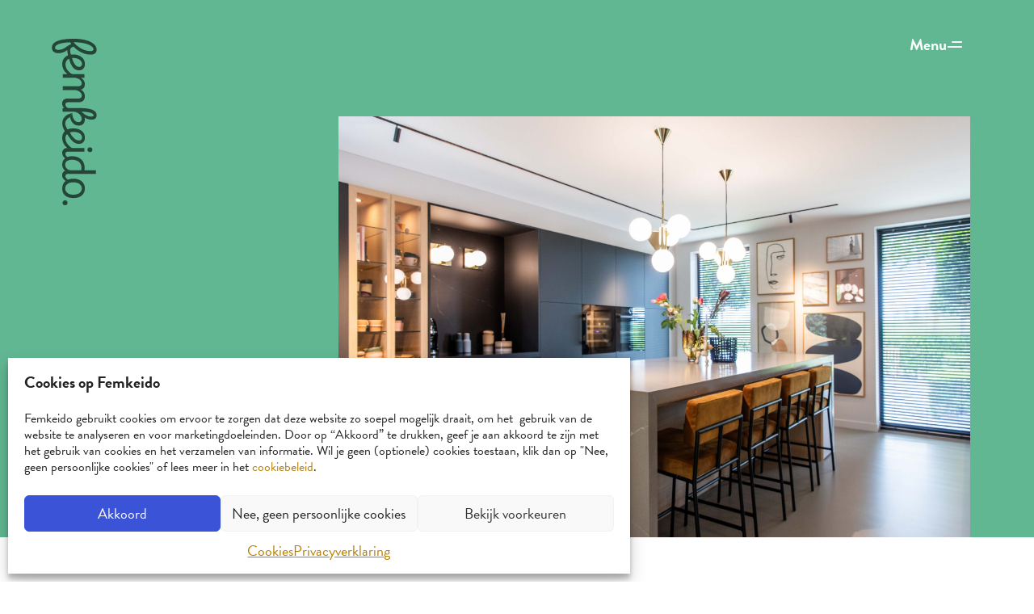

--- FILE ---
content_type: text/html; charset=UTF-8
request_url: https://femkeido.nl/portfolio/de-vrijstaande-woning-van-cathalijne-en-ronald/
body_size: 29788
content:
<!DOCTYPE html>
<html lang="nl-NL">
<head>
	<meta charset="UTF-8">
	<meta name="viewport" content="width=device-width">
	<link rel="profile" href="https://gmpg.org/xfn/11">
	<link rel="pingback" href="https://femkeido.nl/xmlrpc.php">

	<meta name='robots' content='index, follow, max-image-preview:large, max-snippet:-1, max-video-preview:-1' />

<!-- Google Tag Manager for WordPress by gtm4wp.com -->
<script data-cfasync="false" data-pagespeed-no-defer>
	var gtm4wp_datalayer_name = "dataLayer";
	var dataLayer = dataLayer || [];
</script>
<!-- End Google Tag Manager for WordPress by gtm4wp.com -->
	<!-- This site is optimized with the Yoast SEO Premium plugin v26.7 (Yoast SEO v26.7) - https://yoast.com/wordpress/plugins/seo/ -->
	<title>De vrijstaande woning van Cathalijne en Ronald - Femkeido</title>
	<link rel="canonical" href="https://femkeido.nl/portfolio/de-vrijstaande-woning-van-cathalijne-en-ronald/" />
	<meta property="og:locale" content="nl_NL" />
	<meta property="og:type" content="article" />
	<meta property="og:title" content="De vrijstaande woning van Cathalijne en Ronald - Femkeido" />
	<meta property="og:description" content="&#8220;Hoe realiseren we onze droomkeuken in een nieuwe uitbouw?&#8221; In 2018 hebben Cathalijne en Ronald ons benaderd voor het inrichten van hun nieuw gekochte huis. We startten met de woonkamer en eethoek. De maatwerkkast hierin bevalt zo goed, dat we recent ook aan de slag gingen met de nieuwe uitbouw, waarin een maatwerkkeuken mocht komen. [&hellip;]" />
	<meta property="og:url" content="https://femkeido.nl/portfolio/de-vrijstaande-woning-van-cathalijne-en-ronald/" />
	<meta property="og:site_name" content="Femkeido" />
	<meta property="article:modified_time" content="2025-07-18T07:40:32+00:00" />
	<meta property="og:image" content="https://femkeido.nl/wp-content/uploads/2022/05/Femkeido-Projects-Heinkenszand-web-formaat-by-Laura-Emma-21-scaled.jpg" />
	<meta property="og:image:width" content="2560" />
	<meta property="og:image:height" content="1707" />
	<meta property="og:image:type" content="image/jpeg" />
	<meta name="twitter:card" content="summary_large_image" />
	<meta name="twitter:label1" content="Geschatte leestijd" />
	<meta name="twitter:data1" content="5 minuten" />
	<script type="application/ld+json" class="yoast-schema-graph">{"@context":"https://schema.org","@graph":[{"@type":"WebPage","@id":"https://femkeido.nl/portfolio/de-vrijstaande-woning-van-cathalijne-en-ronald/","url":"https://femkeido.nl/portfolio/de-vrijstaande-woning-van-cathalijne-en-ronald/","name":"De vrijstaande woning van Cathalijne en Ronald - Femkeido","isPartOf":{"@id":"https://femkeido.nl/#website"},"primaryImageOfPage":{"@id":"https://femkeido.nl/portfolio/de-vrijstaande-woning-van-cathalijne-en-ronald/#primaryimage"},"image":{"@id":"https://femkeido.nl/portfolio/de-vrijstaande-woning-van-cathalijne-en-ronald/#primaryimage"},"thumbnailUrl":"https://femkeido.nl/wp-content/uploads/2022/05/Femkeido-Projects-Heinkenszand-web-formaat-by-Laura-Emma-21-scaled.jpg","datePublished":"2022-05-24T15:30:07+00:00","dateModified":"2025-07-18T07:40:32+00:00","inLanguage":"nl-NL","potentialAction":[{"@type":"ReadAction","target":["https://femkeido.nl/portfolio/de-vrijstaande-woning-van-cathalijne-en-ronald/"]}]},{"@type":"ImageObject","inLanguage":"nl-NL","@id":"https://femkeido.nl/portfolio/de-vrijstaande-woning-van-cathalijne-en-ronald/#primaryimage","url":"https://femkeido.nl/wp-content/uploads/2022/05/Femkeido-Projects-Heinkenszand-web-formaat-by-Laura-Emma-21-scaled.jpg","contentUrl":"https://femkeido.nl/wp-content/uploads/2022/05/Femkeido-Projects-Heinkenszand-web-formaat-by-Laura-Emma-21-scaled.jpg","width":2560,"height":1707},{"@type":"WebSite","@id":"https://femkeido.nl/#website","url":"https://femkeido.nl/","name":"Femkeido","description":"Interieurontwerp én maatwerk","publisher":{"@id":"https://femkeido.nl/#organization"},"alternateName":"Femkeido interieur design","potentialAction":[{"@type":"SearchAction","target":{"@type":"EntryPoint","urlTemplate":"https://femkeido.nl/?s={search_term_string}"},"query-input":{"@type":"PropertyValueSpecification","valueRequired":true,"valueName":"search_term_string"}}],"inLanguage":"nl-NL"},{"@type":"Organization","@id":"https://femkeido.nl/#organization","name":"Femkeido Interior Design","url":"https://femkeido.nl/","logo":{"@type":"ImageObject","inLanguage":"nl-NL","@id":"https://femkeido.nl/#/schema/logo/image/","url":"https://femkeido.nl/wp-content/uploads/2022/04/femkeido-cirkel-min.svg","contentUrl":"https://femkeido.nl/wp-content/uploads/2022/04/femkeido-cirkel-min.svg","width":"1024","height":"1024","caption":"Femkeido Interior Design"},"image":{"@id":"https://femkeido.nl/#/schema/logo/image/"},"sameAs":["https://www.instagram.com/femkeido/","https://nl.pinterest.com/femkeido/"]}]}</script>
	<!-- / Yoast SEO Premium plugin. -->


<link rel='dns-prefetch' href='//use.typekit.net' />
<link rel="alternate" title="oEmbed (JSON)" type="application/json+oembed" href="https://femkeido.nl/wp-json/oembed/1.0/embed?url=https%3A%2F%2Ffemkeido.nl%2Fportfolio%2Fde-vrijstaande-woning-van-cathalijne-en-ronald%2F" />
<link rel="alternate" title="oEmbed (XML)" type="text/xml+oembed" href="https://femkeido.nl/wp-json/oembed/1.0/embed?url=https%3A%2F%2Ffemkeido.nl%2Fportfolio%2Fde-vrijstaande-woning-van-cathalijne-en-ronald%2F&#038;format=xml" />
<style id='wp-img-auto-sizes-contain-inline-css' type='text/css'>
img:is([sizes=auto i],[sizes^="auto," i]){contain-intrinsic-size:3000px 1500px}
/*# sourceURL=wp-img-auto-sizes-contain-inline-css */
</style>

<link rel='stylesheet' id='formidable-css' href='https://femkeido.nl/wp-content/plugins/formidable/css/formidableforms.css?ver=1230814' type='text/css' media='all' />
<link rel='stylesheet' id='sbi_styles-css' href='https://femkeido.nl/wp-content/plugins/instagram-feed/css/sbi-styles.min.css?ver=6.10.0' type='text/css' media='all' />
<link rel='stylesheet' id='wp-block-library-css' href='https://femkeido.nl/wp-includes/css/dist/block-library/style.min.css?ver=6.9' type='text/css' media='all' />
<link rel='stylesheet' id='wp-block-gallery-css' href='https://femkeido.nl/wp-includes/blocks/gallery/style.min.css?ver=6.9' type='text/css' media='all' />
<style id='wp-block-gallery-theme-inline-css' type='text/css'>
.blocks-gallery-caption{color:#555;font-size:13px;text-align:center}.is-dark-theme .blocks-gallery-caption{color:#ffffffa6}
/*# sourceURL=https://femkeido.nl/wp-includes/blocks/gallery/theme.min.css */
</style>
<style id='wp-block-image-inline-css' type='text/css'>
.wp-block-image>a,.wp-block-image>figure>a{display:inline-block}.wp-block-image img{box-sizing:border-box;height:auto;max-width:100%;vertical-align:bottom}@media not (prefers-reduced-motion){.wp-block-image img.hide{visibility:hidden}.wp-block-image img.show{animation:show-content-image .4s}}.wp-block-image[style*=border-radius] img,.wp-block-image[style*=border-radius]>a{border-radius:inherit}.wp-block-image.has-custom-border img{box-sizing:border-box}.wp-block-image.aligncenter{text-align:center}.wp-block-image.alignfull>a,.wp-block-image.alignwide>a{width:100%}.wp-block-image.alignfull img,.wp-block-image.alignwide img{height:auto;width:100%}.wp-block-image .aligncenter,.wp-block-image .alignleft,.wp-block-image .alignright,.wp-block-image.aligncenter,.wp-block-image.alignleft,.wp-block-image.alignright{display:table}.wp-block-image .aligncenter>figcaption,.wp-block-image .alignleft>figcaption,.wp-block-image .alignright>figcaption,.wp-block-image.aligncenter>figcaption,.wp-block-image.alignleft>figcaption,.wp-block-image.alignright>figcaption{caption-side:bottom;display:table-caption}.wp-block-image .alignleft{float:left;margin:.5em 1em .5em 0}.wp-block-image .alignright{float:right;margin:.5em 0 .5em 1em}.wp-block-image .aligncenter{margin-left:auto;margin-right:auto}.wp-block-image :where(figcaption){margin-bottom:1em;margin-top:.5em}.wp-block-image.is-style-circle-mask img{border-radius:9999px}@supports ((-webkit-mask-image:none) or (mask-image:none)) or (-webkit-mask-image:none){.wp-block-image.is-style-circle-mask img{border-radius:0;-webkit-mask-image:url('data:image/svg+xml;utf8,<svg viewBox="0 0 100 100" xmlns="http://www.w3.org/2000/svg"><circle cx="50" cy="50" r="50"/></svg>');mask-image:url('data:image/svg+xml;utf8,<svg viewBox="0 0 100 100" xmlns="http://www.w3.org/2000/svg"><circle cx="50" cy="50" r="50"/></svg>');mask-mode:alpha;-webkit-mask-position:center;mask-position:center;-webkit-mask-repeat:no-repeat;mask-repeat:no-repeat;-webkit-mask-size:contain;mask-size:contain}}:root :where(.wp-block-image.is-style-rounded img,.wp-block-image .is-style-rounded img){border-radius:9999px}.wp-block-image figure{margin:0}.wp-lightbox-container{display:flex;flex-direction:column;position:relative}.wp-lightbox-container img{cursor:zoom-in}.wp-lightbox-container img:hover+button{opacity:1}.wp-lightbox-container button{align-items:center;backdrop-filter:blur(16px) saturate(180%);background-color:#5a5a5a40;border:none;border-radius:4px;cursor:zoom-in;display:flex;height:20px;justify-content:center;opacity:0;padding:0;position:absolute;right:16px;text-align:center;top:16px;width:20px;z-index:100}@media not (prefers-reduced-motion){.wp-lightbox-container button{transition:opacity .2s ease}}.wp-lightbox-container button:focus-visible{outline:3px auto #5a5a5a40;outline:3px auto -webkit-focus-ring-color;outline-offset:3px}.wp-lightbox-container button:hover{cursor:pointer;opacity:1}.wp-lightbox-container button:focus{opacity:1}.wp-lightbox-container button:focus,.wp-lightbox-container button:hover,.wp-lightbox-container button:not(:hover):not(:active):not(.has-background){background-color:#5a5a5a40;border:none}.wp-lightbox-overlay{box-sizing:border-box;cursor:zoom-out;height:100vh;left:0;overflow:hidden;position:fixed;top:0;visibility:hidden;width:100%;z-index:100000}.wp-lightbox-overlay .close-button{align-items:center;cursor:pointer;display:flex;justify-content:center;min-height:40px;min-width:40px;padding:0;position:absolute;right:calc(env(safe-area-inset-right) + 16px);top:calc(env(safe-area-inset-top) + 16px);z-index:5000000}.wp-lightbox-overlay .close-button:focus,.wp-lightbox-overlay .close-button:hover,.wp-lightbox-overlay .close-button:not(:hover):not(:active):not(.has-background){background:none;border:none}.wp-lightbox-overlay .lightbox-image-container{height:var(--wp--lightbox-container-height);left:50%;overflow:hidden;position:absolute;top:50%;transform:translate(-50%,-50%);transform-origin:top left;width:var(--wp--lightbox-container-width);z-index:9999999999}.wp-lightbox-overlay .wp-block-image{align-items:center;box-sizing:border-box;display:flex;height:100%;justify-content:center;margin:0;position:relative;transform-origin:0 0;width:100%;z-index:3000000}.wp-lightbox-overlay .wp-block-image img{height:var(--wp--lightbox-image-height);min-height:var(--wp--lightbox-image-height);min-width:var(--wp--lightbox-image-width);width:var(--wp--lightbox-image-width)}.wp-lightbox-overlay .wp-block-image figcaption{display:none}.wp-lightbox-overlay button{background:none;border:none}.wp-lightbox-overlay .scrim{background-color:#fff;height:100%;opacity:.9;position:absolute;width:100%;z-index:2000000}.wp-lightbox-overlay.active{visibility:visible}@media not (prefers-reduced-motion){.wp-lightbox-overlay.active{animation:turn-on-visibility .25s both}.wp-lightbox-overlay.active img{animation:turn-on-visibility .35s both}.wp-lightbox-overlay.show-closing-animation:not(.active){animation:turn-off-visibility .35s both}.wp-lightbox-overlay.show-closing-animation:not(.active) img{animation:turn-off-visibility .25s both}.wp-lightbox-overlay.zoom.active{animation:none;opacity:1;visibility:visible}.wp-lightbox-overlay.zoom.active .lightbox-image-container{animation:lightbox-zoom-in .4s}.wp-lightbox-overlay.zoom.active .lightbox-image-container img{animation:none}.wp-lightbox-overlay.zoom.active .scrim{animation:turn-on-visibility .4s forwards}.wp-lightbox-overlay.zoom.show-closing-animation:not(.active){animation:none}.wp-lightbox-overlay.zoom.show-closing-animation:not(.active) .lightbox-image-container{animation:lightbox-zoom-out .4s}.wp-lightbox-overlay.zoom.show-closing-animation:not(.active) .lightbox-image-container img{animation:none}.wp-lightbox-overlay.zoom.show-closing-animation:not(.active) .scrim{animation:turn-off-visibility .4s forwards}}@keyframes show-content-image{0%{visibility:hidden}99%{visibility:hidden}to{visibility:visible}}@keyframes turn-on-visibility{0%{opacity:0}to{opacity:1}}@keyframes turn-off-visibility{0%{opacity:1;visibility:visible}99%{opacity:0;visibility:visible}to{opacity:0;visibility:hidden}}@keyframes lightbox-zoom-in{0%{transform:translate(calc((-100vw + var(--wp--lightbox-scrollbar-width))/2 + var(--wp--lightbox-initial-left-position)),calc(-50vh + var(--wp--lightbox-initial-top-position))) scale(var(--wp--lightbox-scale))}to{transform:translate(-50%,-50%) scale(1)}}@keyframes lightbox-zoom-out{0%{transform:translate(-50%,-50%) scale(1);visibility:visible}99%{visibility:visible}to{transform:translate(calc((-100vw + var(--wp--lightbox-scrollbar-width))/2 + var(--wp--lightbox-initial-left-position)),calc(-50vh + var(--wp--lightbox-initial-top-position))) scale(var(--wp--lightbox-scale));visibility:hidden}}
/*# sourceURL=https://femkeido.nl/wp-includes/blocks/image/style.min.css */
</style>
<style id='wp-block-image-theme-inline-css' type='text/css'>
:root :where(.wp-block-image figcaption){color:#555;font-size:13px;text-align:center}.is-dark-theme :root :where(.wp-block-image figcaption){color:#ffffffa6}.wp-block-image{margin:0 0 1em}
/*# sourceURL=https://femkeido.nl/wp-includes/blocks/image/theme.min.css */
</style>
<style id='wp-block-post-featured-image-inline-css' type='text/css'>
.wp-block-post-featured-image{margin-left:0;margin-right:0}.wp-block-post-featured-image a{display:block;height:100%}.wp-block-post-featured-image :where(img){box-sizing:border-box;height:auto;max-width:100%;vertical-align:bottom;width:100%}.wp-block-post-featured-image.alignfull img,.wp-block-post-featured-image.alignwide img{width:100%}.wp-block-post-featured-image .wp-block-post-featured-image__overlay.has-background-dim{background-color:#000;inset:0;position:absolute}.wp-block-post-featured-image{position:relative}.wp-block-post-featured-image .wp-block-post-featured-image__overlay.has-background-gradient{background-color:initial}.wp-block-post-featured-image .wp-block-post-featured-image__overlay.has-background-dim-0{opacity:0}.wp-block-post-featured-image .wp-block-post-featured-image__overlay.has-background-dim-10{opacity:.1}.wp-block-post-featured-image .wp-block-post-featured-image__overlay.has-background-dim-20{opacity:.2}.wp-block-post-featured-image .wp-block-post-featured-image__overlay.has-background-dim-30{opacity:.3}.wp-block-post-featured-image .wp-block-post-featured-image__overlay.has-background-dim-40{opacity:.4}.wp-block-post-featured-image .wp-block-post-featured-image__overlay.has-background-dim-50{opacity:.5}.wp-block-post-featured-image .wp-block-post-featured-image__overlay.has-background-dim-60{opacity:.6}.wp-block-post-featured-image .wp-block-post-featured-image__overlay.has-background-dim-70{opacity:.7}.wp-block-post-featured-image .wp-block-post-featured-image__overlay.has-background-dim-80{opacity:.8}.wp-block-post-featured-image .wp-block-post-featured-image__overlay.has-background-dim-90{opacity:.9}.wp-block-post-featured-image .wp-block-post-featured-image__overlay.has-background-dim-100{opacity:1}.wp-block-post-featured-image:where(.alignleft,.alignright){width:100%}
/*# sourceURL=https://femkeido.nl/wp-includes/blocks/post-featured-image/style.min.css */
</style>
<style id='wp-block-columns-inline-css' type='text/css'>
.wp-block-columns{box-sizing:border-box;display:flex;flex-wrap:wrap!important}@media (min-width:782px){.wp-block-columns{flex-wrap:nowrap!important}}.wp-block-columns{align-items:normal!important}.wp-block-columns.are-vertically-aligned-top{align-items:flex-start}.wp-block-columns.are-vertically-aligned-center{align-items:center}.wp-block-columns.are-vertically-aligned-bottom{align-items:flex-end}@media (max-width:781px){.wp-block-columns:not(.is-not-stacked-on-mobile)>.wp-block-column{flex-basis:100%!important}}@media (min-width:782px){.wp-block-columns:not(.is-not-stacked-on-mobile)>.wp-block-column{flex-basis:0;flex-grow:1}.wp-block-columns:not(.is-not-stacked-on-mobile)>.wp-block-column[style*=flex-basis]{flex-grow:0}}.wp-block-columns.is-not-stacked-on-mobile{flex-wrap:nowrap!important}.wp-block-columns.is-not-stacked-on-mobile>.wp-block-column{flex-basis:0;flex-grow:1}.wp-block-columns.is-not-stacked-on-mobile>.wp-block-column[style*=flex-basis]{flex-grow:0}:where(.wp-block-columns){margin-bottom:1.75em}:where(.wp-block-columns.has-background){padding:1.25em 2.375em}.wp-block-column{flex-grow:1;min-width:0;overflow-wrap:break-word;word-break:break-word}.wp-block-column.is-vertically-aligned-top{align-self:flex-start}.wp-block-column.is-vertically-aligned-center{align-self:center}.wp-block-column.is-vertically-aligned-bottom{align-self:flex-end}.wp-block-column.is-vertically-aligned-stretch{align-self:stretch}.wp-block-column.is-vertically-aligned-bottom,.wp-block-column.is-vertically-aligned-center,.wp-block-column.is-vertically-aligned-top{width:100%}
/*# sourceURL=https://femkeido.nl/wp-includes/blocks/columns/style.min.css */
</style>
<style id='wp-block-group-inline-css' type='text/css'>
.wp-block-group{box-sizing:border-box}:where(.wp-block-group.wp-block-group-is-layout-constrained){position:relative}
/*# sourceURL=https://femkeido.nl/wp-includes/blocks/group/style.min.css */
</style>
<style id='wp-block-group-theme-inline-css' type='text/css'>
:where(.wp-block-group.has-background){padding:1.25em 2.375em}
/*# sourceURL=https://femkeido.nl/wp-includes/blocks/group/theme.min.css */
</style>
<style id='wp-block-separator-inline-css' type='text/css'>
@charset "UTF-8";.wp-block-separator{border:none;border-top:2px solid}:root :where(.wp-block-separator.is-style-dots){height:auto;line-height:1;text-align:center}:root :where(.wp-block-separator.is-style-dots):before{color:currentColor;content:"···";font-family:serif;font-size:1.5em;letter-spacing:2em;padding-left:2em}.wp-block-separator.is-style-dots{background:none!important;border:none!important}
/*# sourceURL=https://femkeido.nl/wp-includes/blocks/separator/style.min.css */
</style>
<style id='wp-block-separator-theme-inline-css' type='text/css'>
.wp-block-separator.has-css-opacity{opacity:.4}.wp-block-separator{border:none;border-bottom:2px solid;margin-left:auto;margin-right:auto}.wp-block-separator.has-alpha-channel-opacity{opacity:1}.wp-block-separator:not(.is-style-wide):not(.is-style-dots){width:100px}.wp-block-separator.has-background:not(.is-style-dots){border-bottom:none;height:1px}.wp-block-separator.has-background:not(.is-style-wide):not(.is-style-dots){height:2px}
/*# sourceURL=https://femkeido.nl/wp-includes/blocks/separator/theme.min.css */
</style>
<style id='wp-block-social-links-inline-css' type='text/css'>
.wp-block-social-links{background:none;box-sizing:border-box;margin-left:0;padding-left:0;padding-right:0;text-indent:0}.wp-block-social-links .wp-social-link a,.wp-block-social-links .wp-social-link a:hover{border-bottom:0;box-shadow:none;text-decoration:none}.wp-block-social-links .wp-social-link svg{height:1em;width:1em}.wp-block-social-links .wp-social-link span:not(.screen-reader-text){font-size:.65em;margin-left:.5em;margin-right:.5em}.wp-block-social-links.has-small-icon-size{font-size:16px}.wp-block-social-links,.wp-block-social-links.has-normal-icon-size{font-size:24px}.wp-block-social-links.has-large-icon-size{font-size:36px}.wp-block-social-links.has-huge-icon-size{font-size:48px}.wp-block-social-links.aligncenter{display:flex;justify-content:center}.wp-block-social-links.alignright{justify-content:flex-end}.wp-block-social-link{border-radius:9999px;display:block}@media not (prefers-reduced-motion){.wp-block-social-link{transition:transform .1s ease}}.wp-block-social-link{height:auto}.wp-block-social-link a{align-items:center;display:flex;line-height:0}.wp-block-social-link:hover{transform:scale(1.1)}.wp-block-social-links .wp-block-social-link.wp-social-link{display:inline-block;margin:0;padding:0}.wp-block-social-links .wp-block-social-link.wp-social-link .wp-block-social-link-anchor,.wp-block-social-links .wp-block-social-link.wp-social-link .wp-block-social-link-anchor svg,.wp-block-social-links .wp-block-social-link.wp-social-link .wp-block-social-link-anchor:active,.wp-block-social-links .wp-block-social-link.wp-social-link .wp-block-social-link-anchor:hover,.wp-block-social-links .wp-block-social-link.wp-social-link .wp-block-social-link-anchor:visited{color:currentColor;fill:currentColor}:where(.wp-block-social-links:not(.is-style-logos-only)) .wp-social-link{background-color:#f0f0f0;color:#444}:where(.wp-block-social-links:not(.is-style-logos-only)) .wp-social-link-amazon{background-color:#f90;color:#fff}:where(.wp-block-social-links:not(.is-style-logos-only)) .wp-social-link-bandcamp{background-color:#1ea0c3;color:#fff}:where(.wp-block-social-links:not(.is-style-logos-only)) .wp-social-link-behance{background-color:#0757fe;color:#fff}:where(.wp-block-social-links:not(.is-style-logos-only)) .wp-social-link-bluesky{background-color:#0a7aff;color:#fff}:where(.wp-block-social-links:not(.is-style-logos-only)) .wp-social-link-codepen{background-color:#1e1f26;color:#fff}:where(.wp-block-social-links:not(.is-style-logos-only)) .wp-social-link-deviantart{background-color:#02e49b;color:#fff}:where(.wp-block-social-links:not(.is-style-logos-only)) .wp-social-link-discord{background-color:#5865f2;color:#fff}:where(.wp-block-social-links:not(.is-style-logos-only)) .wp-social-link-dribbble{background-color:#e94c89;color:#fff}:where(.wp-block-social-links:not(.is-style-logos-only)) .wp-social-link-dropbox{background-color:#4280ff;color:#fff}:where(.wp-block-social-links:not(.is-style-logos-only)) .wp-social-link-etsy{background-color:#f45800;color:#fff}:where(.wp-block-social-links:not(.is-style-logos-only)) .wp-social-link-facebook{background-color:#0866ff;color:#fff}:where(.wp-block-social-links:not(.is-style-logos-only)) .wp-social-link-fivehundredpx{background-color:#000;color:#fff}:where(.wp-block-social-links:not(.is-style-logos-only)) .wp-social-link-flickr{background-color:#0461dd;color:#fff}:where(.wp-block-social-links:not(.is-style-logos-only)) .wp-social-link-foursquare{background-color:#e65678;color:#fff}:where(.wp-block-social-links:not(.is-style-logos-only)) .wp-social-link-github{background-color:#24292d;color:#fff}:where(.wp-block-social-links:not(.is-style-logos-only)) .wp-social-link-goodreads{background-color:#eceadd;color:#382110}:where(.wp-block-social-links:not(.is-style-logos-only)) .wp-social-link-google{background-color:#ea4434;color:#fff}:where(.wp-block-social-links:not(.is-style-logos-only)) .wp-social-link-gravatar{background-color:#1d4fc4;color:#fff}:where(.wp-block-social-links:not(.is-style-logos-only)) .wp-social-link-instagram{background-color:#f00075;color:#fff}:where(.wp-block-social-links:not(.is-style-logos-only)) .wp-social-link-lastfm{background-color:#e21b24;color:#fff}:where(.wp-block-social-links:not(.is-style-logos-only)) .wp-social-link-linkedin{background-color:#0d66c2;color:#fff}:where(.wp-block-social-links:not(.is-style-logos-only)) .wp-social-link-mastodon{background-color:#3288d4;color:#fff}:where(.wp-block-social-links:not(.is-style-logos-only)) .wp-social-link-medium{background-color:#000;color:#fff}:where(.wp-block-social-links:not(.is-style-logos-only)) .wp-social-link-meetup{background-color:#f6405f;color:#fff}:where(.wp-block-social-links:not(.is-style-logos-only)) .wp-social-link-patreon{background-color:#000;color:#fff}:where(.wp-block-social-links:not(.is-style-logos-only)) .wp-social-link-pinterest{background-color:#e60122;color:#fff}:where(.wp-block-social-links:not(.is-style-logos-only)) .wp-social-link-pocket{background-color:#ef4155;color:#fff}:where(.wp-block-social-links:not(.is-style-logos-only)) .wp-social-link-reddit{background-color:#ff4500;color:#fff}:where(.wp-block-social-links:not(.is-style-logos-only)) .wp-social-link-skype{background-color:#0478d7;color:#fff}:where(.wp-block-social-links:not(.is-style-logos-only)) .wp-social-link-snapchat{background-color:#fefc00;color:#fff;stroke:#000}:where(.wp-block-social-links:not(.is-style-logos-only)) .wp-social-link-soundcloud{background-color:#ff5600;color:#fff}:where(.wp-block-social-links:not(.is-style-logos-only)) .wp-social-link-spotify{background-color:#1bd760;color:#fff}:where(.wp-block-social-links:not(.is-style-logos-only)) .wp-social-link-telegram{background-color:#2aabee;color:#fff}:where(.wp-block-social-links:not(.is-style-logos-only)) .wp-social-link-threads{background-color:#000;color:#fff}:where(.wp-block-social-links:not(.is-style-logos-only)) .wp-social-link-tiktok{background-color:#000;color:#fff}:where(.wp-block-social-links:not(.is-style-logos-only)) .wp-social-link-tumblr{background-color:#011835;color:#fff}:where(.wp-block-social-links:not(.is-style-logos-only)) .wp-social-link-twitch{background-color:#6440a4;color:#fff}:where(.wp-block-social-links:not(.is-style-logos-only)) .wp-social-link-twitter{background-color:#1da1f2;color:#fff}:where(.wp-block-social-links:not(.is-style-logos-only)) .wp-social-link-vimeo{background-color:#1eb7ea;color:#fff}:where(.wp-block-social-links:not(.is-style-logos-only)) .wp-social-link-vk{background-color:#4680c2;color:#fff}:where(.wp-block-social-links:not(.is-style-logos-only)) .wp-social-link-wordpress{background-color:#3499cd;color:#fff}:where(.wp-block-social-links:not(.is-style-logos-only)) .wp-social-link-whatsapp{background-color:#25d366;color:#fff}:where(.wp-block-social-links:not(.is-style-logos-only)) .wp-social-link-x{background-color:#000;color:#fff}:where(.wp-block-social-links:not(.is-style-logos-only)) .wp-social-link-yelp{background-color:#d32422;color:#fff}:where(.wp-block-social-links:not(.is-style-logos-only)) .wp-social-link-youtube{background-color:red;color:#fff}:where(.wp-block-social-links.is-style-logos-only) .wp-social-link{background:none}:where(.wp-block-social-links.is-style-logos-only) .wp-social-link svg{height:1.25em;width:1.25em}:where(.wp-block-social-links.is-style-logos-only) .wp-social-link-amazon{color:#f90}:where(.wp-block-social-links.is-style-logos-only) .wp-social-link-bandcamp{color:#1ea0c3}:where(.wp-block-social-links.is-style-logos-only) .wp-social-link-behance{color:#0757fe}:where(.wp-block-social-links.is-style-logos-only) .wp-social-link-bluesky{color:#0a7aff}:where(.wp-block-social-links.is-style-logos-only) .wp-social-link-codepen{color:#1e1f26}:where(.wp-block-social-links.is-style-logos-only) .wp-social-link-deviantart{color:#02e49b}:where(.wp-block-social-links.is-style-logos-only) .wp-social-link-discord{color:#5865f2}:where(.wp-block-social-links.is-style-logos-only) .wp-social-link-dribbble{color:#e94c89}:where(.wp-block-social-links.is-style-logos-only) .wp-social-link-dropbox{color:#4280ff}:where(.wp-block-social-links.is-style-logos-only) .wp-social-link-etsy{color:#f45800}:where(.wp-block-social-links.is-style-logos-only) .wp-social-link-facebook{color:#0866ff}:where(.wp-block-social-links.is-style-logos-only) .wp-social-link-fivehundredpx{color:#000}:where(.wp-block-social-links.is-style-logos-only) .wp-social-link-flickr{color:#0461dd}:where(.wp-block-social-links.is-style-logos-only) .wp-social-link-foursquare{color:#e65678}:where(.wp-block-social-links.is-style-logos-only) .wp-social-link-github{color:#24292d}:where(.wp-block-social-links.is-style-logos-only) .wp-social-link-goodreads{color:#382110}:where(.wp-block-social-links.is-style-logos-only) .wp-social-link-google{color:#ea4434}:where(.wp-block-social-links.is-style-logos-only) .wp-social-link-gravatar{color:#1d4fc4}:where(.wp-block-social-links.is-style-logos-only) .wp-social-link-instagram{color:#f00075}:where(.wp-block-social-links.is-style-logos-only) .wp-social-link-lastfm{color:#e21b24}:where(.wp-block-social-links.is-style-logos-only) .wp-social-link-linkedin{color:#0d66c2}:where(.wp-block-social-links.is-style-logos-only) .wp-social-link-mastodon{color:#3288d4}:where(.wp-block-social-links.is-style-logos-only) .wp-social-link-medium{color:#000}:where(.wp-block-social-links.is-style-logos-only) .wp-social-link-meetup{color:#f6405f}:where(.wp-block-social-links.is-style-logos-only) .wp-social-link-patreon{color:#000}:where(.wp-block-social-links.is-style-logos-only) .wp-social-link-pinterest{color:#e60122}:where(.wp-block-social-links.is-style-logos-only) .wp-social-link-pocket{color:#ef4155}:where(.wp-block-social-links.is-style-logos-only) .wp-social-link-reddit{color:#ff4500}:where(.wp-block-social-links.is-style-logos-only) .wp-social-link-skype{color:#0478d7}:where(.wp-block-social-links.is-style-logos-only) .wp-social-link-snapchat{color:#fff;stroke:#000}:where(.wp-block-social-links.is-style-logos-only) .wp-social-link-soundcloud{color:#ff5600}:where(.wp-block-social-links.is-style-logos-only) .wp-social-link-spotify{color:#1bd760}:where(.wp-block-social-links.is-style-logos-only) .wp-social-link-telegram{color:#2aabee}:where(.wp-block-social-links.is-style-logos-only) .wp-social-link-threads{color:#000}:where(.wp-block-social-links.is-style-logos-only) .wp-social-link-tiktok{color:#000}:where(.wp-block-social-links.is-style-logos-only) .wp-social-link-tumblr{color:#011835}:where(.wp-block-social-links.is-style-logos-only) .wp-social-link-twitch{color:#6440a4}:where(.wp-block-social-links.is-style-logos-only) .wp-social-link-twitter{color:#1da1f2}:where(.wp-block-social-links.is-style-logos-only) .wp-social-link-vimeo{color:#1eb7ea}:where(.wp-block-social-links.is-style-logos-only) .wp-social-link-vk{color:#4680c2}:where(.wp-block-social-links.is-style-logos-only) .wp-social-link-whatsapp{color:#25d366}:where(.wp-block-social-links.is-style-logos-only) .wp-social-link-wordpress{color:#3499cd}:where(.wp-block-social-links.is-style-logos-only) .wp-social-link-x{color:#000}:where(.wp-block-social-links.is-style-logos-only) .wp-social-link-yelp{color:#d32422}:where(.wp-block-social-links.is-style-logos-only) .wp-social-link-youtube{color:red}.wp-block-social-links.is-style-pill-shape .wp-social-link{width:auto}:root :where(.wp-block-social-links .wp-social-link a){padding:.25em}:root :where(.wp-block-social-links.is-style-logos-only .wp-social-link a){padding:0}:root :where(.wp-block-social-links.is-style-pill-shape .wp-social-link a){padding-left:.6666666667em;padding-right:.6666666667em}.wp-block-social-links:not(.has-icon-color):not(.has-icon-background-color) .wp-social-link-snapchat .wp-block-social-link-label{color:#000}
/*# sourceURL=https://femkeido.nl/wp-includes/blocks/social-links/style.min.css */
</style>
<style id='wp-block-spacer-inline-css' type='text/css'>
.wp-block-spacer{clear:both}
/*# sourceURL=https://femkeido.nl/wp-includes/blocks/spacer/style.min.css */
</style>
<style id='global-styles-inline-css' type='text/css'>
:root{--wp--preset--aspect-ratio--square: 1;--wp--preset--aspect-ratio--4-3: 4/3;--wp--preset--aspect-ratio--3-4: 3/4;--wp--preset--aspect-ratio--3-2: 3/2;--wp--preset--aspect-ratio--2-3: 2/3;--wp--preset--aspect-ratio--16-9: 16/9;--wp--preset--aspect-ratio--9-16: 9/16;--wp--preset--color--black: #000000;--wp--preset--color--cyan-bluish-gray: #abb8c3;--wp--preset--color--white: #ffffff;--wp--preset--color--pale-pink: #f78da7;--wp--preset--color--vivid-red: #cf2e2e;--wp--preset--color--luminous-vivid-orange: #ff6900;--wp--preset--color--luminous-vivid-amber: #fcb900;--wp--preset--color--light-green-cyan: #7bdcb5;--wp--preset--color--vivid-green-cyan: #00d084;--wp--preset--color--pale-cyan-blue: #8ed1fc;--wp--preset--color--vivid-cyan-blue: #0693e3;--wp--preset--color--vivid-purple: #9b51e0;--wp--preset--color--primary: #3B53D7;--wp--preset--color--secondary: #B57F00;--wp--preset--color--dark: #121A2B;--wp--preset--color--light: #FFE2D9;--wp--preset--color--red: #FC4D30;--wp--preset--color--pink: #FFAFB0;--wp--preset--color--light-green: #C3CFC3;--wp--preset--color--green: #61B792;--wp--preset--color--dark-green: #244537;--wp--preset--color--darkest-green: #303745;--wp--preset--gradient--vivid-cyan-blue-to-vivid-purple: linear-gradient(135deg,rgb(6,147,227) 0%,rgb(155,81,224) 100%);--wp--preset--gradient--light-green-cyan-to-vivid-green-cyan: linear-gradient(135deg,rgb(122,220,180) 0%,rgb(0,208,130) 100%);--wp--preset--gradient--luminous-vivid-amber-to-luminous-vivid-orange: linear-gradient(135deg,rgb(252,185,0) 0%,rgb(255,105,0) 100%);--wp--preset--gradient--luminous-vivid-orange-to-vivid-red: linear-gradient(135deg,rgb(255,105,0) 0%,rgb(207,46,46) 100%);--wp--preset--gradient--very-light-gray-to-cyan-bluish-gray: linear-gradient(135deg,rgb(238,238,238) 0%,rgb(169,184,195) 100%);--wp--preset--gradient--cool-to-warm-spectrum: linear-gradient(135deg,rgb(74,234,220) 0%,rgb(151,120,209) 20%,rgb(207,42,186) 40%,rgb(238,44,130) 60%,rgb(251,105,98) 80%,rgb(254,248,76) 100%);--wp--preset--gradient--blush-light-purple: linear-gradient(135deg,rgb(255,206,236) 0%,rgb(152,150,240) 100%);--wp--preset--gradient--blush-bordeaux: linear-gradient(135deg,rgb(254,205,165) 0%,rgb(254,45,45) 50%,rgb(107,0,62) 100%);--wp--preset--gradient--luminous-dusk: linear-gradient(135deg,rgb(255,203,112) 0%,rgb(199,81,192) 50%,rgb(65,88,208) 100%);--wp--preset--gradient--pale-ocean: linear-gradient(135deg,rgb(255,245,203) 0%,rgb(182,227,212) 50%,rgb(51,167,181) 100%);--wp--preset--gradient--electric-grass: linear-gradient(135deg,rgb(202,248,128) 0%,rgb(113,206,126) 100%);--wp--preset--gradient--midnight: linear-gradient(135deg,rgb(2,3,129) 0%,rgb(40,116,252) 100%);--wp--preset--font-size--small: 0.875rem;--wp--preset--font-size--medium: 20px;--wp--preset--font-size--large: 1.5rem;--wp--preset--font-size--x-large: 42px;--wp--preset--font-size--regular: 1.125rem;--wp--preset--font-size--base: 1.25rem;--wp--preset--font-size--xl: 1.875rem;--wp--preset--font-size--xxl: 2.75rem;--wp--preset--font-size--xxxl: 3.75rem;--wp--preset--font-family--serif: 'IvyPresto Display', serif;--wp--preset--font-family--default: 'Brandon Grotesque', sans-serif;--wp--preset--spacing--20: 0.44rem;--wp--preset--spacing--30: 0.67rem;--wp--preset--spacing--40: 1rem;--wp--preset--spacing--50: 1.5rem;--wp--preset--spacing--60: 2.25rem;--wp--preset--spacing--70: 3.38rem;--wp--preset--spacing--80: 5.06rem;--wp--preset--shadow--natural: 6px 6px 9px rgba(0, 0, 0, 0.2);--wp--preset--shadow--deep: 12px 12px 50px rgba(0, 0, 0, 0.4);--wp--preset--shadow--sharp: 6px 6px 0px rgba(0, 0, 0, 0.2);--wp--preset--shadow--outlined: 6px 6px 0px -3px rgb(255, 255, 255), 6px 6px rgb(0, 0, 0);--wp--preset--shadow--crisp: 6px 6px 0px rgb(0, 0, 0);}:root { --wp--style--global--content-size: 1092px;--wp--style--global--wide-size: 1280px; }:where(body) { margin: 0; }.wp-site-blocks > .alignleft { float: left; margin-right: 2em; }.wp-site-blocks > .alignright { float: right; margin-left: 2em; }.wp-site-blocks > .aligncenter { justify-content: center; margin-left: auto; margin-right: auto; }:where(.is-layout-flex){gap: 0.5em;}:where(.is-layout-grid){gap: 0.5em;}.is-layout-flow > .alignleft{float: left;margin-inline-start: 0;margin-inline-end: 2em;}.is-layout-flow > .alignright{float: right;margin-inline-start: 2em;margin-inline-end: 0;}.is-layout-flow > .aligncenter{margin-left: auto !important;margin-right: auto !important;}.is-layout-constrained > .alignleft{float: left;margin-inline-start: 0;margin-inline-end: 2em;}.is-layout-constrained > .alignright{float: right;margin-inline-start: 2em;margin-inline-end: 0;}.is-layout-constrained > .aligncenter{margin-left: auto !important;margin-right: auto !important;}.is-layout-constrained > :where(:not(.alignleft):not(.alignright):not(.alignfull)){max-width: var(--wp--style--global--content-size);margin-left: auto !important;margin-right: auto !important;}.is-layout-constrained > .alignwide{max-width: var(--wp--style--global--wide-size);}body .is-layout-flex{display: flex;}.is-layout-flex{flex-wrap: wrap;align-items: center;}.is-layout-flex > :is(*, div){margin: 0;}body .is-layout-grid{display: grid;}.is-layout-grid > :is(*, div){margin: 0;}body{padding-top: 0px;padding-right: 0px;padding-bottom: 0px;padding-left: 0px;}a:where(:not(.wp-element-button)){text-decoration: underline;}:root :where(.wp-element-button, .wp-block-button__link){background-color: #32373c;border-width: 0;color: #fff;font-family: inherit;font-size: inherit;font-style: inherit;font-weight: inherit;letter-spacing: inherit;line-height: inherit;padding-top: calc(0.667em + 2px);padding-right: calc(1.333em + 2px);padding-bottom: calc(0.667em + 2px);padding-left: calc(1.333em + 2px);text-decoration: none;text-transform: inherit;}.has-black-color{color: var(--wp--preset--color--black) !important;}.has-cyan-bluish-gray-color{color: var(--wp--preset--color--cyan-bluish-gray) !important;}.has-white-color{color: var(--wp--preset--color--white) !important;}.has-pale-pink-color{color: var(--wp--preset--color--pale-pink) !important;}.has-vivid-red-color{color: var(--wp--preset--color--vivid-red) !important;}.has-luminous-vivid-orange-color{color: var(--wp--preset--color--luminous-vivid-orange) !important;}.has-luminous-vivid-amber-color{color: var(--wp--preset--color--luminous-vivid-amber) !important;}.has-light-green-cyan-color{color: var(--wp--preset--color--light-green-cyan) !important;}.has-vivid-green-cyan-color{color: var(--wp--preset--color--vivid-green-cyan) !important;}.has-pale-cyan-blue-color{color: var(--wp--preset--color--pale-cyan-blue) !important;}.has-vivid-cyan-blue-color{color: var(--wp--preset--color--vivid-cyan-blue) !important;}.has-vivid-purple-color{color: var(--wp--preset--color--vivid-purple) !important;}.has-primary-color{color: var(--wp--preset--color--primary) !important;}.has-secondary-color{color: var(--wp--preset--color--secondary) !important;}.has-dark-color{color: var(--wp--preset--color--dark) !important;}.has-light-color{color: var(--wp--preset--color--light) !important;}.has-red-color{color: var(--wp--preset--color--red) !important;}.has-pink-color{color: var(--wp--preset--color--pink) !important;}.has-light-green-color{color: var(--wp--preset--color--light-green) !important;}.has-green-color{color: var(--wp--preset--color--green) !important;}.has-dark-green-color{color: var(--wp--preset--color--dark-green) !important;}.has-darkest-green-color{color: var(--wp--preset--color--darkest-green) !important;}.has-black-background-color{background-color: var(--wp--preset--color--black) !important;}.has-cyan-bluish-gray-background-color{background-color: var(--wp--preset--color--cyan-bluish-gray) !important;}.has-white-background-color{background-color: var(--wp--preset--color--white) !important;}.has-pale-pink-background-color{background-color: var(--wp--preset--color--pale-pink) !important;}.has-vivid-red-background-color{background-color: var(--wp--preset--color--vivid-red) !important;}.has-luminous-vivid-orange-background-color{background-color: var(--wp--preset--color--luminous-vivid-orange) !important;}.has-luminous-vivid-amber-background-color{background-color: var(--wp--preset--color--luminous-vivid-amber) !important;}.has-light-green-cyan-background-color{background-color: var(--wp--preset--color--light-green-cyan) !important;}.has-vivid-green-cyan-background-color{background-color: var(--wp--preset--color--vivid-green-cyan) !important;}.has-pale-cyan-blue-background-color{background-color: var(--wp--preset--color--pale-cyan-blue) !important;}.has-vivid-cyan-blue-background-color{background-color: var(--wp--preset--color--vivid-cyan-blue) !important;}.has-vivid-purple-background-color{background-color: var(--wp--preset--color--vivid-purple) !important;}.has-primary-background-color{background-color: var(--wp--preset--color--primary) !important;}.has-secondary-background-color{background-color: var(--wp--preset--color--secondary) !important;}.has-dark-background-color{background-color: var(--wp--preset--color--dark) !important;}.has-light-background-color{background-color: var(--wp--preset--color--light) !important;}.has-red-background-color{background-color: var(--wp--preset--color--red) !important;}.has-pink-background-color{background-color: var(--wp--preset--color--pink) !important;}.has-light-green-background-color{background-color: var(--wp--preset--color--light-green) !important;}.has-green-background-color{background-color: var(--wp--preset--color--green) !important;}.has-dark-green-background-color{background-color: var(--wp--preset--color--dark-green) !important;}.has-darkest-green-background-color{background-color: var(--wp--preset--color--darkest-green) !important;}.has-black-border-color{border-color: var(--wp--preset--color--black) !important;}.has-cyan-bluish-gray-border-color{border-color: var(--wp--preset--color--cyan-bluish-gray) !important;}.has-white-border-color{border-color: var(--wp--preset--color--white) !important;}.has-pale-pink-border-color{border-color: var(--wp--preset--color--pale-pink) !important;}.has-vivid-red-border-color{border-color: var(--wp--preset--color--vivid-red) !important;}.has-luminous-vivid-orange-border-color{border-color: var(--wp--preset--color--luminous-vivid-orange) !important;}.has-luminous-vivid-amber-border-color{border-color: var(--wp--preset--color--luminous-vivid-amber) !important;}.has-light-green-cyan-border-color{border-color: var(--wp--preset--color--light-green-cyan) !important;}.has-vivid-green-cyan-border-color{border-color: var(--wp--preset--color--vivid-green-cyan) !important;}.has-pale-cyan-blue-border-color{border-color: var(--wp--preset--color--pale-cyan-blue) !important;}.has-vivid-cyan-blue-border-color{border-color: var(--wp--preset--color--vivid-cyan-blue) !important;}.has-vivid-purple-border-color{border-color: var(--wp--preset--color--vivid-purple) !important;}.has-primary-border-color{border-color: var(--wp--preset--color--primary) !important;}.has-secondary-border-color{border-color: var(--wp--preset--color--secondary) !important;}.has-dark-border-color{border-color: var(--wp--preset--color--dark) !important;}.has-light-border-color{border-color: var(--wp--preset--color--light) !important;}.has-red-border-color{border-color: var(--wp--preset--color--red) !important;}.has-pink-border-color{border-color: var(--wp--preset--color--pink) !important;}.has-light-green-border-color{border-color: var(--wp--preset--color--light-green) !important;}.has-green-border-color{border-color: var(--wp--preset--color--green) !important;}.has-dark-green-border-color{border-color: var(--wp--preset--color--dark-green) !important;}.has-darkest-green-border-color{border-color: var(--wp--preset--color--darkest-green) !important;}.has-vivid-cyan-blue-to-vivid-purple-gradient-background{background: var(--wp--preset--gradient--vivid-cyan-blue-to-vivid-purple) !important;}.has-light-green-cyan-to-vivid-green-cyan-gradient-background{background: var(--wp--preset--gradient--light-green-cyan-to-vivid-green-cyan) !important;}.has-luminous-vivid-amber-to-luminous-vivid-orange-gradient-background{background: var(--wp--preset--gradient--luminous-vivid-amber-to-luminous-vivid-orange) !important;}.has-luminous-vivid-orange-to-vivid-red-gradient-background{background: var(--wp--preset--gradient--luminous-vivid-orange-to-vivid-red) !important;}.has-very-light-gray-to-cyan-bluish-gray-gradient-background{background: var(--wp--preset--gradient--very-light-gray-to-cyan-bluish-gray) !important;}.has-cool-to-warm-spectrum-gradient-background{background: var(--wp--preset--gradient--cool-to-warm-spectrum) !important;}.has-blush-light-purple-gradient-background{background: var(--wp--preset--gradient--blush-light-purple) !important;}.has-blush-bordeaux-gradient-background{background: var(--wp--preset--gradient--blush-bordeaux) !important;}.has-luminous-dusk-gradient-background{background: var(--wp--preset--gradient--luminous-dusk) !important;}.has-pale-ocean-gradient-background{background: var(--wp--preset--gradient--pale-ocean) !important;}.has-electric-grass-gradient-background{background: var(--wp--preset--gradient--electric-grass) !important;}.has-midnight-gradient-background{background: var(--wp--preset--gradient--midnight) !important;}.has-small-font-size{font-size: var(--wp--preset--font-size--small) !important;}.has-medium-font-size{font-size: var(--wp--preset--font-size--medium) !important;}.has-large-font-size{font-size: var(--wp--preset--font-size--large) !important;}.has-x-large-font-size{font-size: var(--wp--preset--font-size--x-large) !important;}.has-regular-font-size{font-size: var(--wp--preset--font-size--regular) !important;}.has-base-font-size{font-size: var(--wp--preset--font-size--base) !important;}.has-xl-font-size{font-size: var(--wp--preset--font-size--xl) !important;}.has-xxl-font-size{font-size: var(--wp--preset--font-size--xxl) !important;}.has-xxxl-font-size{font-size: var(--wp--preset--font-size--xxxl) !important;}.has-serif-font-family{font-family: var(--wp--preset--font-family--serif) !important;}.has-default-font-family{font-family: var(--wp--preset--font-family--default) !important;}
:where(.wp-block-columns.is-layout-flex){gap: 2em;}:where(.wp-block-columns.is-layout-grid){gap: 2em;}
/*# sourceURL=global-styles-inline-css */
</style>
<style id='core-block-supports-inline-css' type='text/css'>
.wp-container-core-social-links-is-layout-16018d1d{justify-content:center;}.wp-container-core-columns-is-layout-9d6595d7{flex-wrap:nowrap;}.wp-container-core-group-is-layout-516c9e0b > :where(:not(.alignleft):not(.alignright):not(.alignfull)){max-width:180px;margin-left:auto !important;margin-right:auto !important;}.wp-container-core-group-is-layout-516c9e0b > .alignwide{max-width:180px;}.wp-container-core-group-is-layout-516c9e0b .alignfull{max-width:none;}.wp-container-core-group-is-layout-1150c852 > :where(:not(.alignleft):not(.alignright):not(.alignfull)){max-width:456px;margin-left:auto !important;margin-right:auto !important;}.wp-container-core-group-is-layout-1150c852 > .alignwide{max-width:456px;}.wp-container-core-group-is-layout-1150c852 .alignfull{max-width:none;}.wp-block-gallery.wp-block-gallery-1{--wp--style--unstable-gallery-gap:var( --wp--style--gallery-gap-default, var( --gallery-block--gutter-size, var( --wp--style--block-gap, 0.5em ) ) );gap:var( --wp--style--gallery-gap-default, var( --gallery-block--gutter-size, var( --wp--style--block-gap, 0.5em ) ) );}.wp-block-gallery.wp-block-gallery-2{--wp--style--unstable-gallery-gap:var( --wp--style--gallery-gap-default, var( --gallery-block--gutter-size, var( --wp--style--block-gap, 0.5em ) ) );gap:var( --wp--style--gallery-gap-default, var( --gallery-block--gutter-size, var( --wp--style--block-gap, 0.5em ) ) );}.wp-block-gallery.wp-block-gallery-3{--wp--style--unstable-gallery-gap:var( --wp--style--gallery-gap-default, var( --gallery-block--gutter-size, var( --wp--style--block-gap, 0.5em ) ) );gap:var( --wp--style--gallery-gap-default, var( --gallery-block--gutter-size, var( --wp--style--block-gap, 0.5em ) ) );}.wp-container-core-group-is-layout-ce5d4b6c > :where(:not(.alignleft):not(.alignright):not(.alignfull)){max-width:220px;margin-left:auto !important;margin-right:auto !important;}.wp-container-core-group-is-layout-ce5d4b6c > .alignwide{max-width:220px;}.wp-container-core-group-is-layout-ce5d4b6c .alignfull{max-width:none;}
/*# sourceURL=core-block-supports-inline-css */
</style>

<link rel='stylesheet' id='contact-form-7-css' href='https://femkeido.nl/wp-content/plugins/contact-form-7/includes/css/styles.css?ver=6.1.4' type='text/css' media='all' />
<link rel='stylesheet' id='lbwps-styles-photoswipe5-main-css' href='https://femkeido.nl/wp-content/plugins/lightbox-photoswipe/assets/ps5/styles/main.css?ver=5.8.2' type='text/css' media='all' />
<link rel='stylesheet' id='cmplz-general-css' href='https://femkeido.nl/wp-content/plugins/complianz-gdpr/assets/css/cookieblocker.min.css?ver=1767082448' type='text/css' media='all' />
<link rel='stylesheet' id='tailpress-css' href='https://femkeido.nl/wp-content/themes/femkeido/css/app.css?ver=1.0' type='text/css' media='all' />
<link rel='stylesheet' id='webfont-brandon-grotesque-css' href='https://use.typekit.net/ewz2idi.css?ver=1.0' type='text/css' media='all' />
<link rel='stylesheet' id='wp-block-heading-css' href='https://femkeido.nl/wp-includes/blocks/heading/style.min.css?ver=6.9' type='text/css' media='all' />
<link rel='stylesheet' id='wp-block-paragraph-css' href='https://femkeido.nl/wp-includes/blocks/paragraph/style.min.css?ver=6.9' type='text/css' media='all' />
<script type="text/javascript" src="https://femkeido.nl/wp-content/themes/femkeido/js/app.js?ver=1.0" id="tailpress-js"></script>
<link rel="https://api.w.org/" href="https://femkeido.nl/wp-json/" /><link rel="alternate" title="JSON" type="application/json" href="https://femkeido.nl/wp-json/wp/v2/project/1682" /><link rel="EditURI" type="application/rsd+xml" title="RSD" href="https://femkeido.nl/xmlrpc.php?rsd" />
<meta name="generator" content="WordPress 6.9" />
<link rel='shortlink' href='https://femkeido.nl/?p=1682' />
			<style>.cmplz-hidden {
					display: none !important;
				}</style>
<!-- Google Tag Manager for WordPress by gtm4wp.com -->
<!-- GTM Container placement set to footer -->
<script data-cfasync="false" data-pagespeed-no-defer>
	var dataLayer_content = {"pagePostType":"project","pagePostType2":"single-project","pagePostAuthor":"Debby"};
	dataLayer.push( dataLayer_content );
</script>
<script data-cfasync="false" data-pagespeed-no-defer>
(function(w,d,s,l,i){w[l]=w[l]||[];w[l].push({'gtm.start':
new Date().getTime(),event:'gtm.js'});var f=d.getElementsByTagName(s)[0],
j=d.createElement(s),dl=l!='dataLayer'?'&l='+l:'';j.async=true;j.src=
'//www.googletagmanager.com/gtm.js?id='+i+dl;f.parentNode.insertBefore(j,f);
})(window,document,'script','dataLayer','GTM-N78PV7Q');
</script>
<!-- End Google Tag Manager for WordPress by gtm4wp.com --><link rel="icon" href="https://femkeido.nl/wp-content/uploads/2022/04/favicon.png" sizes="32x32" />
<link rel="icon" href="https://femkeido.nl/wp-content/uploads/2022/04/favicon.png" sizes="192x192" />
<link rel="apple-touch-icon" href="https://femkeido.nl/wp-content/uploads/2022/04/favicon.png" />
<meta name="msapplication-TileImage" content="https://femkeido.nl/wp-content/uploads/2022/04/favicon.png" />
		<style type="text/css" id="wp-custom-css">
			.grecaptcha-badge,
#sb_instagram .sbi_type_carousel .sbi_photo_wrap .fa-clone {
	opacity: 0;
	visibility: hidden;
}		</style>
		</head>

<body data-cmplz=1 class="wp-singular project-template-default single single-project postid-1682 wp-theme-femkeido bg-white text-gray-900 antialiased">


<div id="top"></div>

<div id="page" class="min-h-screen flex flex-col">

	
	<header id="header" class="site-header absolute z-10 w-full pointer-events-none">
    <div class="mx-auto w-full max-w-screen">
        <div class="flex justify-between items-start py-4 lg:py-10 px-4 md:px-16 lg:px-16">
            <div class="flex justify-between items-start">
                <div class="pointer-events-auto text-pink">
                                            <a href="https://femkeido.nl" class="site-logo text-current" data-logo-color="dark-green"><svg version="1.1" xmlns="http://www.w3.org/2000/svg" xmlns:xlink="http://www.w3.org/1999/xlink" x="0px" y="0px"
	viewBox="0 0 55.3 205.9" height="206" width="56" class="w-[32px] md:w-[44px] lg:w-[56px] mt-2 md:pt-0 h-auto fill-current" style="enable-background:new 0 0 55.3 205.9;" xml:space="preserve"
    aria-label="Femkeido"
>
<g transform="translate(0 205.9)">
	<g transform="translate(22.344 -108.944)">
		<path d="M0,0c-3.8,1.7-6.2,4.8-5.9,8.6c0.2,2.5,2.4,6.4,3.9,8.1c2.1,2.5,3,5.1,3.2,5.2l-4.4-0.6c0,0-6.4-6.3-6.4-13.6
			C-9.7,1-4.4-4,2.7-4.9"/>
	</g>
	<g transform="translate(55.276 -192.573)">
		<path d="M0,0c0,4-2.6,6.3-7.6,6.3c-8.5,0-16-4.8-21-9.9c-2.8,0.6-4.3,2.5-4.2,5c0.3,5,2.2,7.5,2.2,7.5l-1.2,9.2
			c0,0-4.5-11.9-4.5-17V0.5c-3.2,2.7-7.3,4.1-11.4,4c-4.8,0-7.7-2.9-7.7-6.8c0-7.4,9.4-11.1,27.6-11.1C-11.1-13.3,0-7.7,0,0
			 M-28.5-9.1C-24.8-4.4-16.7,2-7.5,2c2.4,0,3.6-1,3.6-2.4c0-4.3-10-8.7-23.8-8.7H-28.5z M-31.3-6.8c-0.6-0.8-1-1.5-1.5-2.2
			c-12.2,0.5-18.7,3-18.7,6.7c0,1.6,1.5,2.7,3.8,2.7C-39.9,0.5-37.3-4.7-31.3-6.8"/>
	</g>
	<g transform="translate(12.682 -174.627)">
		<path d="M0,0c0-7.7,5.5-11.9,13.7-11.9c8.1,0,14.4,4.7,14.4,11.9c0,4.9-3.1,7.8-7.4,7.8C13.4,7.8,10.1,0.3,9-6.8
			C5.7-5.6,4-3.1,4,0.5c0,7.7,8.5,12.2,8.9,12.5H7.1C7.1,12.9,0,8.5,0,0 M12.1-7.5c1.1,4.2,4.1,11,8.6,11c1.9,0.2,3.6-1.2,3.8-3.1
			c0-0.2,0-0.4,0-0.5c0-4.2-4.4-7.4-10.9-7.4C13.2-7.5,12.6-7.5,12.1-7.5"/>
	</g>
	<g transform="translate(13.308 -147.161)">
		<path d="M0,0h19.3c2.7,0,4.2-1.3,4.2-3.5c0-4.6-5.3-7-9.3-7H0v-4.6h26.8v4.6h-4.4c1.5,0.9,5,3.3,5,7.9
			c0,3.8-1.9,6-4.9,6.8c3,1.5,4.9,4.6,4.9,8c0,5.1-3,7.6-7.7,7.6H6.5c-2,0-3.2,0.9-3.2,2.8c0,3.8,6.4,6.2,6.4,6.2H4.3
			c0,0-5-2.5-5-7.3c0-4.2,2.7-6.3,6.8-6.3h13.2c2.8,0,4.3-1.3,4.3-3.6c0-4.6-5.4-6.9-9.4-6.9H0V0z"/>
	</g>
	<g transform="translate(25.079 -113.81)">
		<path d="M0,0c0.2,6.4,3.1,11,7.8,11c2,0.2,3.7-1.3,3.9-3.3c0-0.2,0-0.5,0-0.7c0-4.6-4.7-8.8-11-9h-12.5v-4.4H8.4
			c14.4,0,21.8,2.7,21.8,8.9c0,3.5-2.5,5.5-6.3,5.5c-3.1-0.1-6-1-8.6-2.7c0.2,0.8,0.3,1.5,0.3,2.3c0,5.2-3.2,7.7-7.5,7.7
			c-6.4,0-9.6-4.6-10.8-10.5 M11.1-2c3.2,2.5,6.8,6.2,12.5,6.2c1.8,0,2.8-0.6,2.8-1.7C26.4,0.1,21.4-1.7,11.1-2"/>
	</g>
	<g transform="translate(49.987 -68.631)">
		<path d="M0,0c0.1,1.5-1.1,2.9-2.6,2.9c-0.1,0-0.2,0-0.4,0c-1.5,0.1-2.9-1-3.1-2.5c0-0.1,0-0.3,0-0.4
			c0-1.6,1.2-2.9,2.8-2.9c0.1,0,0.2,0,0.3,0C-1.5-3.1-0.2-2,0-0.5C0-0.3,0-0.2,0,0 M-9.9-2.2v4.6h-20.3c-2,0-3.2,0.9-3.2,2.8
			c0,3.8,6.4,6.2,6.4,6.2h-5.4c0,0-4.9-2.5-4.9-7.3c0-4.2,2.6-6.3,6.7-6.3L-9.9-2.2z"/>
	</g>
	<g transform="translate(19.791 -38.741)">
		<path d="M0,0c-2,0-3.2,0.9-3.2,2.8C-3.2,6.6,3.2,9,3.2,9h-5.4c0,0-5-2.4-5-7.3C-7.3-0.9-5.7-3.2-3.3-4
			c-1.5-1-3.8-3.2-3.8-7.6c0-6.2,4.9-10.3,12.2-10.3c8.9,0,15.5,5.4,15.5,13.9c0,1.2-0.1,2.4-0.3,3.5h14.2V0H0z M3.4-4.5h13
			c0.2-1.1,0.4-2.3,0.3-3.5c0-5.3-4.1-9.5-11.7-9.5c-5.5,0-8.5,2.4-8.5,6.1C-3.4-7.6-0.4-4.6,3.4-4.5"/>
	</g>
	<g transform="translate(19.321 -10.139)">
		<path d="M0,0c-4.7-2.1-6.6-5.9-6.6-10.7c0-7.1,5.1-12,13.8-12c8.8,0,14.2,5.1,14.2,12s-4.8,12-14,12H7.3
			C5.8,1.3,4.4,1.2,3,0.9C1.9,0.7,1,0.4,0,0 M13.5-4.1c2.4-1.2,4-3.7,4.1-6.4c0-4.4-3.8-7.7-10.4-7.7S-3-15-3-10.5
			c0,2.8,1.6,4.9,4,6.3c1,0.6,2.1,0.9,3.3,1.1c1.8,0.3,3.7,0.3,5.6,0C11.1-3.3,12.3-3.7,13.5-4.1"/>
	</g>
	<g transform="translate(19.222 -3.001)">
		<path d="M0,0c0.1,1.5-1,2.9-2.6,3c-0.2,0-0.3,0-0.5,0C-4.6,3.1-6,2-6.1,0.4c0-0.1,0-0.3,0-0.4c0-1.6,1.2-3,2.8-3
			c0.1,0,0.2,0,0.2,0C-1.5-3.2-0.2-2,0-0.5C0-0.3,0-0.2,0,0"/>
	</g>
	<g transform="translate(12.661 -83.215)">
		<path d="M0,0c0-7.7,5.5-11.9,13.7-11.9c8.1,0,14.4,4.3,14.4,11.5c0,4.9-3.1,7.8-7.4,7.8c-5.7,0-9.5-4.6-12.6-9.2
			C7.4-3.1,6.1-4.7,6.1-4.7C5.1-3.9,4-3.1,4,0.5c0,7.7,8.5,12.2,8.9,12.5H7.1C7.1,12.9,0,8.5,0,0 M9.4-6.7c3.4,5.9,6.8,9.8,11.4,9.8
			c1.9,0.2,3.6-1.2,3.8-3.1c0-0.2,0-0.4,0-0.5c0-4.2-4.3-7.1-10.9-7C12.2-7.5,10.7-7.2,9.4-6.7"/>
	</g>
</g>
</svg>
</a>
                        <!-- <div class="text-lg uppercase">
                            <a href="https://femkeido.nl" class="font-extrabold text-lg uppercase">
                                Femkeido                            </a>
                        </div> -->
                                    </div>
            </div>

            <div class="flex items-center pointer-events-auto">
    <a href="#main-nav" aria-label="Toggle navigation" id="main-nav-toggle" class="toggle flex items-center gap-2 mr-4 lg:mr-6 hover:opacity-70 text-white">
        <strong class="text-base">Menu</strong>
        <svg xmlns="http://www.w3.org/2000/svg" width="17.43" height="7.703" viewBox="0 0 17.43 7.703" class="inline-block w-5 h-2"><g transform="translate(-8474.57 103.5)"><line x2="10.492" transform="translate(8480.508 -102.5)" fill="none" stroke="#fff" stroke-linecap="round" stroke-width="2"/><line x2="15.43" transform="translate(8475.57 -96.797)" fill="none" stroke="#fff" stroke-linecap="round" stroke-width="2"/></g></svg>
    </a>
</div>
        </div>
    </div>
</header>

<nav id="main-nav" class="main-nav fixed z-30 right-0 w-full max-w-sm min-h-screen md:min-h-0 transition-all duration-200 invisible">
    <div class="bg-black bg-opacity-0 visible:bg-opacity-30 fixed -left-[100vw] h-screen w-[150vw] toggle cursor-pointer" data-href="#main-nav"></div>

    <div class="relative p-8 md:p-8 lg:p-12 lg:pr-8 md:right-10 w-full h-full bg-primary text-white flex flex-col justify-between gap-4 overflow-auto">
        <div class="flex justify-between items-start mb-4">
            <a href="https://femkeido.nl" class="site-logo text-current">
                <svg xmlns="http://www.w3.org/2000/svg" xmlns:xlink="http://www.w3.org/1999/xlink" width="102" height="101.879" viewBox="0 0 102 101.879"><defs><clipPath id="a"><rect width="102" height="101.879" fill="none"/></clipPath></defs><g clip-path="url(#a)"><path d="M63.186,58.817c2.454,0,3.987,1.533,3.987,4.139a3.786,3.786,0,0,1-3.987,4.14,3.9,3.9,0,0,1-3.985-4.14c0-2.606,1.533-4.139,3.985-4.139" transform="translate(-12.098 -12.019)" fill="#ffafb0"/><path d="M.251,61.045A.27.27,0,0,1,0,60.752l.435-5.837a.271.271,0,0,1,.293-.251l1.174.086a.273.273,0,0,1,.252.293l-.317,4.246,2.7.2.264-3.54a.281.281,0,0,1,.293-.252l1.175.086a.287.287,0,0,1,.252.3l-.264,3.54,3.63.271a.28.28,0,0,1,.251.293l-.1,1.318a.274.274,0,0,1-.293.253Z" transform="translate(0 -11.171)" fill="#ffafb0"/><path d="M2.119,47.078a.272.272,0,0,1-.178-.343l1.732-5.582a.273.273,0,0,1,.341-.181l1.127.348a.271.271,0,0,1,.18.343l-1.26,4.061,2.249.7,1.053-3.389a.283.283,0,0,1,.343-.178l1.136.352a.271.271,0,0,1,.181.341l-1.05,3.39,2.4.746L11.63,43.62a.272.272,0,0,1,.341-.178l1.127.349a.274.274,0,0,1,.178.343l-1.732,5.582a.274.274,0,0,1-.341.181Z" transform="translate(-0.394 -8.37)" fill="#ffafb0"/><path d="M7.908,31.306a.246.246,0,0,1-.038-.335L8,30.779a.267.267,0,0,1,.256-.126l7.413,1.084c.014-.022.014-.022.022-.037l-3.935-6.374a.242.242,0,0,1,.014-.282l.126-.193a.242.242,0,0,1,.321-.1l9.012,3.893a.249.249,0,0,1,.134.4l-.717,1.094a.316.316,0,0,1-.331.111l-5.024-2.287c-.008.014-.024.037-.024.037l3.342,5.209a.25.25,0,0,1,0,.291l-.142.218a.255.255,0,0,1-.267.116l-6.123-.978-.022.036,4.1,3.693a.284.284,0,0,1,.038.335L15.473,38a.264.264,0,0,1-.427.046Z" transform="translate(-1.598 -5.053)" fill="#ffafb0"/><path d="M19.832,16.812a.338.338,0,0,1,.04-.485l.964-.816a.347.347,0,0,1,.485.039l2.5,2.961.132-5.448a.341.341,0,0,1,.115-.287l1.1-.925a.306.306,0,0,1,.509.246l-.138,5.642,6.176,1.08a.314.314,0,0,1,.127.549l-1.2,1.01a.306.306,0,0,1-.261.089l-5.845-1.112L27.363,22.7a.347.347,0,0,1-.042.485L26.355,24a.338.338,0,0,1-.485-.041Z" transform="translate(-4.036 -2.406)" fill="#ffafb0"/><path d="M32.615,7.7a.272.272,0,0,1,.123-.365l5.238-2.59a.273.273,0,0,1,.367.125l.521,1.054a.273.273,0,0,1-.123.364L34.93,8.174l1.044,2.11,3.178-1.571a.285.285,0,0,1,.367.123L40.048,9.9a.275.275,0,0,1-.124.367l-3.178,1.571L37.859,14.1l3.808-1.884a.273.273,0,0,1,.367.122l.522,1.057a.272.272,0,0,1-.123.364l-5.24,2.592a.27.27,0,0,1-.363-.124Z" transform="translate(-6.659 -0.964)" fill="#ffafb0"/><path d="M45.895,2.691a.282.282,0,0,1,.19-.337l1.285-.361a.285.285,0,0,1,.339.191l2.56,9.168a.283.283,0,0,1-.189.339l-1.289.359a.282.282,0,0,1-.337-.19Z" transform="translate(-9.377 -0.405)" fill="#ffafb0"/><path d="M55.3.508a.271.271,0,0,1,.24-.289l3.4-.208a5.033,5.033,0,1,1,.616,10.047l-3.4.208a.268.268,0,0,1-.275-.257Zm3.979,7.809a3.176,3.176,0,0,0,3.029-3.486,3.172,3.172,0,0,0-3.43-3.073l-1.636.1.4,6.559Z" transform="translate(-11.301 0)" fill="#ffafb0"/><path d="M77.393,1.375a5.176,5.176,0,1,1-6.216,3.864,5.169,5.169,0,0,1,6.216-3.864M75.444,9.631a3.308,3.308,0,1,0-2.45-3.963,3.313,3.313,0,0,0,2.45,3.963" transform="translate(-14.516 -0.252)" fill="#ffafb0"/><path d="M95.6,9.184a.285.285,0,0,1,.377-.086l1.135.707a.285.285,0,0,1,.088.377l-5.039,8.074a.282.282,0,0,1-.377.086l-1.136-.707a.283.283,0,0,1-.084-.377Z" transform="translate(-18.498 -1.851)" fill="#ffafb0"/><path d="M103.268,14.439a.276.276,0,0,1,.379,0l.257.251-.146,8.713.012.01,4.135-4.25a.271.271,0,0,1,.385,0l.946.919a.282.282,0,0,1,.006.387L102.5,27.4a.27.27,0,0,1-.375,0l-.248-.243.294-8.906-.01-.01-4.3,4.423a.272.272,0,0,1-.387.006l-.936-.909a.286.286,0,0,1,0-.387Z" transform="translate(-19.712 -2.936)" fill="#ffafb0"/><path d="M114.6,29.834l-1.153-1.872a.274.274,0,0,1,.088-.375l1-.617a.274.274,0,0,1,.377.09l3.288,5.342a.27.27,0,0,1-.088.375l-1,.62a.276.276,0,0,1-.377-.09l-1.152-1.871-6.86,4.223a.277.277,0,0,1-.372-.088l-.7-1.136a.288.288,0,0,1,.088-.377Z" transform="translate(-21.992 -5.503)" fill="#ffafb0"/><path d="M120.92,39.628a.27.27,0,0,1,.344.17l1.917,5.52a.273.273,0,0,1-.169.347l-1.115.385a.27.27,0,0,1-.346-.169l-1.392-4.015-2.225.772,1.16,3.35a.285.285,0,0,1-.166.348l-1.128.389a.271.271,0,0,1-.347-.166l-1.161-3.354-2.373.824,1.389,4.015a.271.271,0,0,1-.168.348l-1.111.385a.271.271,0,0,1-.347-.169l-1.912-5.52a.27.27,0,0,1,.168-.348Z" transform="translate(-22.837 -8.095)" fill="#ffafb0"/><path d="M124.862,54.055a.271.271,0,0,1,.3.247l.359,4.091a3.11,3.11,0,0,1-2.8,3.389,3.175,3.175,0,0,1-3.075-1.864l-3.462,2.277a.272.272,0,0,1-.437-.206l-.128-1.5a.244.244,0,0,1,.106-.24l3.627-2.233-.141-1.587-3.65.319a.281.281,0,0,1-.292-.247l-.116-1.317a.275.275,0,0,1,.246-.3Zm-3.921,4.581a1.463,1.463,0,0,0,1.583,1.289,1.429,1.429,0,0,0,1.263-1.537l-.2-2.331-2.848.248Z" transform="translate(-23.53 -11.046)" fill="#ffafb0"/><path d="M125.187,69.638a.282.282,0,0,1,.24.3l-.144,1.327a.28.28,0,0,1-.3.24l-9.446-1.038a.282.282,0,0,1-.243-.3l.146-1.327a.284.284,0,0,1,.3-.24Z" transform="translate(-23.561 -14.018)" fill="#ffafb0"/><path d="M122.407,83.329a5.175,5.175,0,1,1-3.215-6.573,5.167,5.167,0,0,1,3.215,6.573m-8.014-2.775a3.3,3.3,0,1,0,4.188-2.034,3.313,3.313,0,0,0-4.187,2.034" transform="translate(-22.956 -15.626)" fill="#ffafb0"/><path d="M115.713,95.828a.273.273,0,0,1,.066.38l-2.372,3.352a3.11,3.11,0,0,1-4.328.773,3.168,3.168,0,0,1-1.143-3.409l-4.114-.5a.273.273,0,0,1-.2-.442l.872-1.231a.245.245,0,0,1,.238-.112l4.21.64.916-1.3-2.986-2.112a.281.281,0,0,1-.066-.381l.761-1.078a.273.273,0,0,1,.381-.066Zm-5.954.958a1.465,1.465,0,0,0,.373,2.008,1.433,1.433,0,0,0,1.96-.356l1.349-1.913-2.331-1.649Z" transform="translate(-21.164 -18.451)" fill="#ffafb0"/><path d="M100.892,112.349a.269.269,0,0,1-.064.371L98,114.6a5.027,5.027,0,1,1-5.573-8.369l2.835-1.886a.269.269,0,0,1,.367.084ZM93.539,107.6a3.282,3.282,0,0,0,3.636,5.465l1.363-.906L94.9,106.692Z" transform="translate(-18.428 -21.315)" fill="#ffafb0"/><path d="M85.8,120.915a.272.272,0,0,1-.17.345L80.1,123.135a.272.272,0,0,1-.346-.17l-.377-1.114a.273.273,0,0,1,.173-.347l4.024-1.363-.757-2.232-3.358,1.139a.283.283,0,0,1-.347-.17l-.383-1.128a.273.273,0,0,1,.17-.347l3.358-1.139-.806-2.381-4.024,1.365a.272.272,0,0,1-.347-.173l-.377-1.115a.273.273,0,0,1,.173-.345l5.535-1.876a.273.273,0,0,1,.347.17Z" transform="translate(-15.671 -22.831)" fill="#ffafb0"/><path d="M71.994,116.282l-.423.938a.331.331,0,0,1-.477.15,4.792,4.792,0,0,0-2.249-.664,1.2,1.2,0,0,0-1.189,1.237c.076.727.74,1.164,1.992,1.527,1.4.4,2.835,1.123,3.007,2.81.13,1.273-.661,2.843-2.934,3.078a5.049,5.049,0,0,1-2.957-.664.353.353,0,0,1-.136-.463l.459-.87a.38.38,0,0,1,.483-.224,4.708,4.708,0,0,0,2.069.582,1.138,1.138,0,0,0,1.152-1.129c-.068-.673-.641-1.074-1.85-1.429-1.443-.415-3.131-1.078-3.322-2.921a3.038,3.038,0,0,1,3-3.171,4.631,4.631,0,0,1,3.26.789c.142.117.22.181.116.423" transform="translate(-13.407 -23.508)" fill="#ffafb0"/><path d="M59.936,125.189a.28.28,0,0,1-.29.251l-1.335-.1a.281.281,0,0,1-.251-.292l.726-9.494a.286.286,0,0,1,.294-.253l1.331.1a.287.287,0,0,1,.253.294Z" transform="translate(-11.864 -23.561)" fill="#ffafb0"/><path d="M44.581,122.926a5.435,5.435,0,0,1-2.992-2.267.279.279,0,0,1,.1-.391l1.119-.647a.245.245,0,0,1,.359.1,3.263,3.263,0,0,0,1.85,1.409,3.316,3.316,0,0,0,1.847-6.367,4.547,4.547,0,0,0-1.744-.136l-.343,1.174,1.1.323a.26.26,0,0,1,.19.325l-.321,1.091a.259.259,0,0,1-.337.184l-2.65-.773a.269.269,0,0,1-.172-.335l1.032-3.534a.279.279,0,0,1,.174-.188,7.285,7.285,0,0,1,3.687.1,5.171,5.171,0,0,1-2.9,9.927" transform="translate(-8.49 -23.033)" fill="#ffafb0"/><path d="M32.264,117.407a.272.272,0,0,1-.369.07l-.3-.194-1.59-8.572-.012-.008-3.211,4.987a.268.268,0,0,1-.376.082l-1.112-.715a.281.281,0,0,1-.082-.377l5.231-8.13a.273.273,0,0,1,.369-.068l.29.186,1.48,8.794.014.008,3.344-5.194a.266.266,0,0,1,.372-.082l1.1.707a.279.279,0,0,1,.083.377Z" transform="translate(-5.144 -21.342)" fill="#ffafb0"/></g></svg>
            </a>
            <div class="flex items-center">
    <a href="#main-nav" aria-label="Toggle navigation" id="main-nav-toggle" class="toggle flex items-center gap-2 mr-4 lg:mr-6 text-white hover:text-opacity-80">
        <strong class="text-base font-semibold">Sluit</strong>
        <svg xmlns="http://www.w3.org/2000/svg" width="13.739" height="13.739" viewBox="0 0 13.739 13.739" class="inline-block w-4 h-4">
            <g transform="translate(-1246.676 -43.631)">
                <line x2="15.43" transform="translate(1248.09 55.955) rotate(-45)" fill="none" stroke="currentColor" stroke-linecap="round" stroke-width="2"/>
                <line x2="15.43" transform="translate(1248.09 45.045) rotate(45)" fill="none" stroke="currentColor" stroke-linecap="round" stroke-width="2"/>
            </g>
        </svg>
    </a>
</div>
        </div>

        <div id="main-nav-menu" class="menu-hoofdmenu-container"><ul id="menu-hoofdmenu" class=""><li id="menu-item-87" class="menu-item menu-item-type-post_type menu-item-object-page menu-item-87 "><a href="https://femkeido.nl/portfolio/">Portfolio</a></li>
<li id="menu-item-86" class="menu-item menu-item-type-post_type menu-item-object-page menu-item-86 "><a href="https://femkeido.nl/wat-we-doen/">Wat we doen</a></li>
<li id="menu-item-85" class="menu-item menu-item-type-post_type menu-item-object-page menu-item-85 "><a href="https://femkeido.nl/shop/">Shop</a></li>
<li id="menu-item-84" class="menu-item menu-item-type-post_type menu-item-object-page menu-item-84 "><a href="https://femkeido.nl/over-ons/">Wij zijn Femkeido</a></li>
<li id="menu-item-83" class="menu-item menu-item-type-post_type menu-item-object-page menu-item-83 "><a href="https://femkeido.nl/contact/">Contact</a></li>
</ul></div>
        
<div class="wp-block-group alignfull is-layout-flow wp-block-group-is-layout-flow">
<p class="mb-0 has-base-font-size">Benieuwd?</p>



<p class="inline-block hover:text-pink hover:underline has-base-font-size"><a href="/cdn-cgi/l/email-protection#91f2feffe5f0f2e5d1f7f4fcfaf4f8f5febffffd"><span class="__cf_email__" data-cfemail="f5969a9b81949681b59390989e909c919adb9b99">[email&#160;protected]</span></a></p>
</div>



<div class="wp-block-columns are-vertically-aligned-center is-not-stacked-on-mobile is-layout-flex wp-container-core-columns-is-layout-9d6595d7 wp-block-columns-is-layout-flex">
<div class="wp-block-column is-vertically-aligned-center is-layout-flow wp-block-column-is-layout-flow" style="flex-basis:32px">
<ul class="wp-block-social-links aligncenter has-small-icon-size has-icon-color is-style-logos-only is-content-justification-center is-layout-flex wp-container-core-social-links-is-layout-16018d1d wp-block-social-links-is-layout-flex"><li style="color:#FFAFB0;" class="wp-social-link wp-social-link-instagram has-pink-color wp-block-social-link"><a rel="noopener nofollow" target="_blank" href="https://www.instagram.com/femkeido/" class="wp-block-social-link-anchor"><svg width="24" height="24" viewBox="0 0 24 24" version="1.1" xmlns="http://www.w3.org/2000/svg" aria-hidden="true" focusable="false"><path d="M12,4.622c2.403,0,2.688,0.009,3.637,0.052c0.877,0.04,1.354,0.187,1.671,0.31c0.42,0.163,0.72,0.358,1.035,0.673 c0.315,0.315,0.51,0.615,0.673,1.035c0.123,0.317,0.27,0.794,0.31,1.671c0.043,0.949,0.052,1.234,0.052,3.637 s-0.009,2.688-0.052,3.637c-0.04,0.877-0.187,1.354-0.31,1.671c-0.163,0.42-0.358,0.72-0.673,1.035 c-0.315,0.315-0.615,0.51-1.035,0.673c-0.317,0.123-0.794,0.27-1.671,0.31c-0.949,0.043-1.233,0.052-3.637,0.052 s-2.688-0.009-3.637-0.052c-0.877-0.04-1.354-0.187-1.671-0.31c-0.42-0.163-0.72-0.358-1.035-0.673 c-0.315-0.315-0.51-0.615-0.673-1.035c-0.123-0.317-0.27-0.794-0.31-1.671C4.631,14.688,4.622,14.403,4.622,12 s0.009-2.688,0.052-3.637c0.04-0.877,0.187-1.354,0.31-1.671c0.163-0.42,0.358-0.72,0.673-1.035 c0.315-0.315,0.615-0.51,1.035-0.673c0.317-0.123,0.794-0.27,1.671-0.31C9.312,4.631,9.597,4.622,12,4.622 M12,3 C9.556,3,9.249,3.01,8.289,3.054C7.331,3.098,6.677,3.25,6.105,3.472C5.513,3.702,5.011,4.01,4.511,4.511 c-0.5,0.5-0.808,1.002-1.038,1.594C3.25,6.677,3.098,7.331,3.054,8.289C3.01,9.249,3,9.556,3,12c0,2.444,0.01,2.751,0.054,3.711 c0.044,0.958,0.196,1.612,0.418,2.185c0.23,0.592,0.538,1.094,1.038,1.594c0.5,0.5,1.002,0.808,1.594,1.038 c0.572,0.222,1.227,0.375,2.185,0.418C9.249,20.99,9.556,21,12,21s2.751-0.01,3.711-0.054c0.958-0.044,1.612-0.196,2.185-0.418 c0.592-0.23,1.094-0.538,1.594-1.038c0.5-0.5,0.808-1.002,1.038-1.594c0.222-0.572,0.375-1.227,0.418-2.185 C20.99,14.751,21,14.444,21,12s-0.01-2.751-0.054-3.711c-0.044-0.958-0.196-1.612-0.418-2.185c-0.23-0.592-0.538-1.094-1.038-1.594 c-0.5-0.5-1.002-0.808-1.594-1.038c-0.572-0.222-1.227-0.375-2.185-0.418C14.751,3.01,14.444,3,12,3L12,3z M12,7.378 c-2.552,0-4.622,2.069-4.622,4.622S9.448,16.622,12,16.622s4.622-2.069,4.622-4.622S14.552,7.378,12,7.378z M12,15 c-1.657,0-3-1.343-3-3s1.343-3,3-3s3,1.343,3,3S13.657,15,12,15z M16.804,6.116c-0.596,0-1.08,0.484-1.08,1.08 s0.484,1.08,1.08,1.08c0.596,0,1.08-0.484,1.08-1.08S17.401,6.116,16.804,6.116z"></path></svg><span class="wp-block-social-link-label screen-reader-text">Ga naar Instagram</span></a></li></ul>
</div>



<div class="wp-block-column is-vertically-aligned-center is-layout-flow wp-block-column-is-layout-flow">
<hr class="wp-block-separator aligncenter has-text-color has-background has-pink-background-color has-pink-color is-style-wide"/>
</div>



<div class="wp-block-column is-vertically-aligned-center is-layout-flow wp-block-column-is-layout-flow" style="flex-basis:32px">
<ul class="wp-block-social-links aligncenter has-small-icon-size has-icon-color is-style-logos-only is-content-justification-center is-layout-flex wp-container-core-social-links-is-layout-16018d1d wp-block-social-links-is-layout-flex"><li style="color:#FFAFB0;" class="wp-social-link wp-social-link-pinterest has-pink-color wp-block-social-link"><a rel="noopener nofollow" target="_blank" href="https://nl.pinterest.com/femkeido/" class="wp-block-social-link-anchor"><svg width="24" height="24" viewBox="0 0 24 24" version="1.1" xmlns="http://www.w3.org/2000/svg" aria-hidden="true" focusable="false"><path d="M12.289,2C6.617,2,3.606,5.648,3.606,9.622c0,1.846,1.025,4.146,2.666,4.878c0.25,0.111,0.381,0.063,0.439-0.169 c0.044-0.175,0.267-1.029,0.365-1.428c0.032-0.128,0.017-0.237-0.091-0.362C6.445,11.911,6.01,10.75,6.01,9.668 c0-2.777,2.194-5.464,5.933-5.464c3.23,0,5.49,2.108,5.49,5.122c0,3.407-1.794,5.768-4.13,5.768c-1.291,0-2.257-1.021-1.948-2.277 c0.372-1.495,1.089-3.112,1.089-4.191c0-0.967-0.542-1.775-1.663-1.775c-1.319,0-2.379,1.309-2.379,3.059 c0,1.115,0.394,1.869,0.394,1.869s-1.302,5.279-1.54,6.261c-0.405,1.666,0.053,4.368,0.094,4.604 c0.021,0.126,0.167,0.169,0.25,0.063c0.129-0.165,1.699-2.419,2.142-4.051c0.158-0.59,0.817-2.995,0.817-2.995 c0.43,0.784,1.681,1.446,3.013,1.446c3.963,0,6.822-3.494,6.822-7.833C20.394,5.112,16.849,2,12.289,2"></path></svg><span class="wp-block-social-link-label screen-reader-text">Pinterest</span></a></li></ul>
</div>
</div>
    </div>
</nav>

	<div id="content" class="site-content flex-grow">

		
		<main>


	
		<article id="post-1682" class="single-project post-1682 project type-project status-publish has-post-thumbnail hentry project_cat-keuken project_ruimte-eetkamer project_ruimte-keuken project_ruimte-woonkamer project_grootte-200-m2 project_soort-bestaande-bouw-verbouwing project_soort-vrijstaand-huis" data-logo-color="dark-green">
	<header class="entry-header alignfull md:pt-36 !pb-0 has-green-background-color text-white">
		<div class="container max-w-screen-xl mx-auto flex flex-row flex-wrap justify-center items-end gap-8 px-16 pt-16 md:pt-0 md:px-8">
			<div class="md:max-w-[340px] text-left py-8 md:py-[5%]">
				<h1 class="md:!text-lg lg:!text-xl !font-normal !mb-0 min-h-[2em]">De vrijstaande woning van Cathalijne en Ronald</h1>
			</div>
			<a class="single-project__featured-image block -mx-16 md:mx-0" href="https://femkeido.nl/wp-content/uploads/2022/05/Femkeido-Projects-Heinkenszand-web-formaat-by-Laura-Emma-21.jpg" data-lbwps-width="6584" data-lbwps-height="4389" data-lbwps-srcsmall="https://femkeido.nl/wp-content/uploads/2022/05/Femkeido-Projects-Heinkenszand-web-formaat-by-Laura-Emma-21-300x200.jpg">
				<img width="2560" height="1707" src="https://femkeido.nl/wp-content/uploads/2022/05/Femkeido-Projects-Heinkenszand-web-formaat-by-Laura-Emma-21-scaled.jpg" class="w-full h-auto max-w-screen-md mx-auto aspect-[4/3] object-cover wp-post-image" alt="" decoding="async" fetchpriority="high" srcset="https://femkeido.nl/wp-content/uploads/2022/05/Femkeido-Projects-Heinkenszand-web-formaat-by-Laura-Emma-21-scaled.jpg 2560w, https://femkeido.nl/wp-content/uploads/2022/05/Femkeido-Projects-Heinkenszand-web-formaat-by-Laura-Emma-21-300x200.jpg 300w, https://femkeido.nl/wp-content/uploads/2022/05/Femkeido-Projects-Heinkenszand-web-formaat-by-Laura-Emma-21-1024x683.jpg 1024w" sizes="(max-width: 2560px) 100vw, 2560px" />			</a>
		</div>
	</header>

	<div class="entry-content entry-content--type-project has-large-spacing">
		
<div class="wp-block-group alignfull single-project__intro has-medium-spacing is-layout-flow wp-block-group-is-layout-flow">
<div class="wp-block-columns is-layout-flex wp-container-core-columns-is-layout-9d6595d7 wp-block-columns-is-layout-flex">
<div class="wp-block-column is-vertically-aligned-top flex-shrink is-layout-flow wp-block-column-is-layout-flow" style="flex-basis:320px">
<div class="wp-block-group mx-auto is-layout-constrained wp-container-core-group-is-layout-516c9e0b wp-block-group-is-layout-constrained">
<div class="project-meta text-primary text-md mb-8">
<div class="block border-t border-primary md:w-[100px] md:mx-0" aria-hidden="true"></div>
<ul class="list-none py-4 !mb-0 text-left">
<li>Keuken</li><li>Groter dan 200 m2</li><li>Bestaande bouw / verbouwing</li><li>Vrijstaand huis</li><li>Eetkamer</li><li>Keuken</li><li>Woonkamer</li></ul>
<div class="block border-t border-primary md:w-[100px] md:mx-0" aria-hidden="true"></div>
</div></div>
</div>



<div class="wp-block-column is-vertically-aligned-bottom is-layout-flow wp-block-column-is-layout-flow">
<figure class="wp-block-image size-large"><a href="https://femkeido.nl/wp-content/uploads/2022/05/Femkeido-Projects-Heinkenszand-web-formaat-by-Laura-Emma-7.jpg" data-lbwps-width="4480" data-lbwps-height="6720" data-lbwps-srcsmall="https://femkeido.nl/wp-content/uploads/2022/05/Femkeido-Projects-Heinkenszand-web-formaat-by-Laura-Emma-7-200x300.jpg"><img decoding="async" width="683" height="1024" src="https://femkeido.nl/wp-content/uploads/2022/05/Femkeido-Projects-Heinkenszand-web-formaat-by-Laura-Emma-7-683x1024.jpg" alt="" class="wp-image-1657" srcset="https://femkeido.nl/wp-content/uploads/2022/05/Femkeido-Projects-Heinkenszand-web-formaat-by-Laura-Emma-7-683x1024.jpg 683w, https://femkeido.nl/wp-content/uploads/2022/05/Femkeido-Projects-Heinkenszand-web-formaat-by-Laura-Emma-7-200x300.jpg 200w, https://femkeido.nl/wp-content/uploads/2022/05/Femkeido-Projects-Heinkenszand-web-formaat-by-Laura-Emma-7-scaled.jpg 1707w" sizes="(max-width: 683px) 100vw, 683px" /></a></figure>
</div>



<div class="wp-block-column is-vertically-aligned-bottom is-layout-flow wp-block-column-is-layout-flow">
<figure class="wp-block-image size-large"><a href="https://femkeido.nl/wp-content/uploads/2022/05/Femkeido-Projects-Heinkenszand-web-formaat-by-Laura-Emma-4.jpg" data-lbwps-width="3331" data-lbwps-height="4996" data-lbwps-srcsmall="https://femkeido.nl/wp-content/uploads/2022/05/Femkeido-Projects-Heinkenszand-web-formaat-by-Laura-Emma-4-200x300.jpg"><img decoding="async" width="683" height="1024" src="https://femkeido.nl/wp-content/uploads/2022/05/Femkeido-Projects-Heinkenszand-web-formaat-by-Laura-Emma-4-683x1024.jpg" alt="" class="wp-image-1660" srcset="https://femkeido.nl/wp-content/uploads/2022/05/Femkeido-Projects-Heinkenszand-web-formaat-by-Laura-Emma-4-683x1024.jpg 683w, https://femkeido.nl/wp-content/uploads/2022/05/Femkeido-Projects-Heinkenszand-web-formaat-by-Laura-Emma-4-200x300.jpg 200w, https://femkeido.nl/wp-content/uploads/2022/05/Femkeido-Projects-Heinkenszand-web-formaat-by-Laura-Emma-4-scaled.jpg 1707w" sizes="(max-width: 683px) 100vw, 683px" /></a></figure>
</div>
</div>
</div>



<div class="wp-block-group alignfull single-project__text-image has-medium-spacing is-layout-flow wp-block-group-is-layout-flow">
<div class="wp-block-columns is-layout-flex wp-container-core-columns-is-layout-9d6595d7 wp-block-columns-is-layout-flex">
<div class="wp-block-column is-layout-flow wp-block-column-is-layout-flow">
<div class="wp-block-group px-8 mb-8 is-layout-constrained wp-container-core-group-is-layout-1150c852 wp-block-group-is-layout-constrained">
<h2 class="wp-block-heading" style="text-transform:uppercase">&#8220;Hoe realiseren we onze droomkeuken in een nieuwe uitbouw?&#8221;</h2>



<p>In 2018 hebben Cathalijne en Ronald ons benaderd voor het inrichten van hun nieuw gekochte huis. We startten met de woonkamer en eethoek. De maatwerkkast hierin bevalt zo goed, dat we recent ook aan de slag gingen met de nieuwe uitbouw, waarin een maatwerkkeuken mocht komen. De uitbouw mocht nog volledig bedacht en ingedeeld worden, tot aan de ramen en deuren toe. </p>



<p>De donkerblauwe kast in de woonkamer springt meteen in het oog, ingericht met kleurrijke accessoires. De kleur heeft een duidelijke link met de eetkamer, waar we ook met tinten blauw gewerkt hebben. De nieuwe keuken sluit hier mooi op aan. Een fijne plek waar iedereen aan kan schuiven na werk of school, en met de tv die uit het eiland omhoog komt zit het gezin hier vaak hele avonden. </p>



<p>Cathalijne en Ronald zijn niet alleen enthousiast over het ontwerp en het resultaat, ook de werkwijze van meubelmakers viel op tijdens het plaatsen: &#8220;Ze werkten heel netjes en maakten ruimte als iemand langs kwam om even te kijken.&#8221; We ontvingen het mooiste compliment: &#8220;We doen niks meer in huis zonder Femkeido!&#8221;</p>
</div>
</div>



<div class="wp-block-column is-layout-flow wp-block-column-is-layout-flow">
<figure class="wp-block-image size-large"><a href="https://femkeido.nl/wp-content/uploads/2022/05/Femkeido-Projects-Heinkenszand-web-formaat-by-Laura-Emma-39.jpg" data-lbwps-width="4480" data-lbwps-height="6720" data-lbwps-srcsmall="https://femkeido.nl/wp-content/uploads/2022/05/Femkeido-Projects-Heinkenszand-web-formaat-by-Laura-Emma-39-200x300.jpg"><img loading="lazy" decoding="async" width="683" height="1024" src="https://femkeido.nl/wp-content/uploads/2022/05/Femkeido-Projects-Heinkenszand-web-formaat-by-Laura-Emma-39-683x1024.jpg" alt="" class="wp-image-1626" srcset="https://femkeido.nl/wp-content/uploads/2022/05/Femkeido-Projects-Heinkenszand-web-formaat-by-Laura-Emma-39-683x1024.jpg 683w, https://femkeido.nl/wp-content/uploads/2022/05/Femkeido-Projects-Heinkenszand-web-formaat-by-Laura-Emma-39-200x300.jpg 200w, https://femkeido.nl/wp-content/uploads/2022/05/Femkeido-Projects-Heinkenszand-web-formaat-by-Laura-Emma-39-scaled.jpg 1707w" sizes="auto, (max-width: 683px) 100vw, 683px" /></a></figure>
</div>
</div>
</div>



<div class="wp-block-group alignfull single-project__image single-project__image--style-two has-medium-spacing is-layout-flow wp-block-group-is-layout-flow">
<div class="wp-block-group alignfull single-project__image single-project__image--style-one has-medium-spacing is-layout-flow wp-block-group-is-layout-flow">
<figure class="wp-block-image size-large"><img loading="lazy" decoding="async" width="1024" height="683" src="https://femkeido.nl/wp-content/uploads/2022/05/Femkeido-Projects-Heinkenszand-web-formaat-by-Laura-Emma-31-1024x683.jpg" alt="" class="wp-image-1634" srcset="https://femkeido.nl/wp-content/uploads/2022/05/Femkeido-Projects-Heinkenszand-web-formaat-by-Laura-Emma-31-1024x683.jpg 1024w, https://femkeido.nl/wp-content/uploads/2022/05/Femkeido-Projects-Heinkenszand-web-formaat-by-Laura-Emma-31-300x200.jpg 300w" sizes="auto, (max-width: 1024px) 100vw, 1024px" /></figure>
</div>
</div>



<div class="wp-block-group alignfull single-project__gallery has-medium-spacing is-layout-flow wp-block-group-is-layout-flow">
<figure class="wp-block-gallery has-nested-images columns-default wp-block-gallery-1 is-layout-flex wp-block-gallery-is-layout-flex">
<figure class="wp-block-image size-large"><a href="https://femkeido.nl/wp-content/uploads/2022/05/Femkeido-Projects-Heinkenszand-web-formaat-by-Laura-Emma-33.jpg" data-lbwps-width="4052" data-lbwps-height="6078" data-lbwps-srcsmall="https://femkeido.nl/wp-content/uploads/2022/05/Femkeido-Projects-Heinkenszand-web-formaat-by-Laura-Emma-33-200x300.jpg"><img loading="lazy" decoding="async" width="683" height="1024" data-id="1632" src="https://femkeido.nl/wp-content/uploads/2022/05/Femkeido-Projects-Heinkenszand-web-formaat-by-Laura-Emma-33-683x1024.jpg" alt="" class="wp-image-1632" srcset="https://femkeido.nl/wp-content/uploads/2022/05/Femkeido-Projects-Heinkenszand-web-formaat-by-Laura-Emma-33-683x1024.jpg 683w, https://femkeido.nl/wp-content/uploads/2022/05/Femkeido-Projects-Heinkenszand-web-formaat-by-Laura-Emma-33-200x300.jpg 200w, https://femkeido.nl/wp-content/uploads/2022/05/Femkeido-Projects-Heinkenszand-web-formaat-by-Laura-Emma-33-scaled.jpg 1707w" sizes="auto, (max-width: 683px) 100vw, 683px" /></a></figure>



<figure class="wp-block-image size-large"><a href="https://femkeido.nl/wp-content/uploads/2022/05/Femkeido-Projects-Heinkenszand-web-formaat-by-Laura-Emma-26.jpg" data-lbwps-width="4480" data-lbwps-height="6720" data-lbwps-srcsmall="https://femkeido.nl/wp-content/uploads/2022/05/Femkeido-Projects-Heinkenszand-web-formaat-by-Laura-Emma-26-200x300.jpg"><img loading="lazy" decoding="async" width="683" height="1024" data-id="1639" src="https://femkeido.nl/wp-content/uploads/2022/05/Femkeido-Projects-Heinkenszand-web-formaat-by-Laura-Emma-26-683x1024.jpg" alt="" class="wp-image-1639" srcset="https://femkeido.nl/wp-content/uploads/2022/05/Femkeido-Projects-Heinkenszand-web-formaat-by-Laura-Emma-26-683x1024.jpg 683w, https://femkeido.nl/wp-content/uploads/2022/05/Femkeido-Projects-Heinkenszand-web-formaat-by-Laura-Emma-26-200x300.jpg 200w, https://femkeido.nl/wp-content/uploads/2022/05/Femkeido-Projects-Heinkenszand-web-formaat-by-Laura-Emma-26-scaled.jpg 1707w" sizes="auto, (max-width: 683px) 100vw, 683px" /></a></figure>



<figure class="wp-block-image size-large"><a href="https://femkeido.nl/wp-content/uploads/2022/05/Femkeido-Projects-Heinkenszand-web-formaat-by-Laura-Emma-25.jpg" data-lbwps-width="4273" data-lbwps-height="6409" data-lbwps-srcsmall="https://femkeido.nl/wp-content/uploads/2022/05/Femkeido-Projects-Heinkenszand-web-formaat-by-Laura-Emma-25-200x300.jpg"><img loading="lazy" decoding="async" width="683" height="1024" data-id="1640" src="https://femkeido.nl/wp-content/uploads/2022/05/Femkeido-Projects-Heinkenszand-web-formaat-by-Laura-Emma-25-683x1024.jpg" alt="" class="wp-image-1640" srcset="https://femkeido.nl/wp-content/uploads/2022/05/Femkeido-Projects-Heinkenszand-web-formaat-by-Laura-Emma-25-683x1024.jpg 683w, https://femkeido.nl/wp-content/uploads/2022/05/Femkeido-Projects-Heinkenszand-web-formaat-by-Laura-Emma-25-200x300.jpg 200w, https://femkeido.nl/wp-content/uploads/2022/05/Femkeido-Projects-Heinkenszand-web-formaat-by-Laura-Emma-25-scaled.jpg 1707w" sizes="auto, (max-width: 683px) 100vw, 683px" /></a></figure>
</figure>
</div>



<div class="wp-block-group alignfull single-project__image single-project__image--style-one has-medium-spacing is-layout-flow wp-block-group-is-layout-flow">
<figure class="wp-block-image size-large"><a href="https://femkeido.nl/wp-content/uploads/2022/05/Femkeido-Projects-Heinkenszand-web-formaat-by-Laura-Emma-10.jpg" data-lbwps-width="5882" data-lbwps-height="3921" data-lbwps-srcsmall="https://femkeido.nl/wp-content/uploads/2022/05/Femkeido-Projects-Heinkenszand-web-formaat-by-Laura-Emma-10-300x200.jpg"><img loading="lazy" decoding="async" width="1024" height="683" src="https://femkeido.nl/wp-content/uploads/2022/05/Femkeido-Projects-Heinkenszand-web-formaat-by-Laura-Emma-10-1024x683.jpg" alt="" class="wp-image-1654" srcset="https://femkeido.nl/wp-content/uploads/2022/05/Femkeido-Projects-Heinkenszand-web-formaat-by-Laura-Emma-10-1024x683.jpg 1024w, https://femkeido.nl/wp-content/uploads/2022/05/Femkeido-Projects-Heinkenszand-web-formaat-by-Laura-Emma-10-300x200.jpg 300w" sizes="auto, (max-width: 1024px) 100vw, 1024px" /></a></figure>
</div>



<div class="wp-block-group alignfull single-project__gallery has-medium-spacing is-layout-flow wp-block-group-is-layout-flow">
<figure class="wp-block-gallery has-nested-images columns-default is-cropped wp-block-gallery-2 is-layout-flex wp-block-gallery-is-layout-flex">
<figure class="wp-block-image size-large"><a href="https://femkeido.nl/wp-content/uploads/2022/05/Femkeido-Projects-Heinkenszand-web-formaat-by-Laura-Emma-15.jpg" data-lbwps-width="4375" data-lbwps-height="6562" data-lbwps-srcsmall="https://femkeido.nl/wp-content/uploads/2022/05/Femkeido-Projects-Heinkenszand-web-formaat-by-Laura-Emma-15-200x300.jpg"><img loading="lazy" decoding="async" width="683" height="1024" data-id="1650" src="https://femkeido.nl/wp-content/uploads/2022/05/Femkeido-Projects-Heinkenszand-web-formaat-by-Laura-Emma-15-683x1024.jpg" alt="" class="wp-image-1650" srcset="https://femkeido.nl/wp-content/uploads/2022/05/Femkeido-Projects-Heinkenszand-web-formaat-by-Laura-Emma-15-683x1024.jpg 683w, https://femkeido.nl/wp-content/uploads/2022/05/Femkeido-Projects-Heinkenszand-web-formaat-by-Laura-Emma-15-200x300.jpg 200w, https://femkeido.nl/wp-content/uploads/2022/05/Femkeido-Projects-Heinkenszand-web-formaat-by-Laura-Emma-15-scaled.jpg 1707w" sizes="auto, (max-width: 683px) 100vw, 683px" /></a></figure>



<figure class="wp-block-image size-large"><a href="https://femkeido.nl/wp-content/uploads/2022/05/Femkeido-Projects-Heinkenszand-web-formaat-by-Laura-Emma-8.jpg" data-lbwps-width="3479" data-lbwps-height="5218" data-lbwps-srcsmall="https://femkeido.nl/wp-content/uploads/2022/05/Femkeido-Projects-Heinkenszand-web-formaat-by-Laura-Emma-8-200x300.jpg"><img loading="lazy" decoding="async" width="683" height="1024" data-id="1656" src="https://femkeido.nl/wp-content/uploads/2022/05/Femkeido-Projects-Heinkenszand-web-formaat-by-Laura-Emma-8-683x1024.jpg" alt="" class="wp-image-1656" srcset="https://femkeido.nl/wp-content/uploads/2022/05/Femkeido-Projects-Heinkenszand-web-formaat-by-Laura-Emma-8-683x1024.jpg 683w, https://femkeido.nl/wp-content/uploads/2022/05/Femkeido-Projects-Heinkenszand-web-formaat-by-Laura-Emma-8-200x300.jpg 200w, https://femkeido.nl/wp-content/uploads/2022/05/Femkeido-Projects-Heinkenszand-web-formaat-by-Laura-Emma-8-scaled.jpg 1707w" sizes="auto, (max-width: 683px) 100vw, 683px" /></a></figure>



<figure class="wp-block-image size-large"><a href="https://femkeido.nl/wp-content/uploads/2022/05/Femkeido-Projects-Heinkenszand-web-formaat-by-Laura-Emma-22.jpg" data-lbwps-width="4259" data-lbwps-height="6388" data-lbwps-srcsmall="https://femkeido.nl/wp-content/uploads/2022/05/Femkeido-Projects-Heinkenszand-web-formaat-by-Laura-Emma-22-200x300.jpg"><img loading="lazy" decoding="async" width="683" height="1024" data-id="1643" src="https://femkeido.nl/wp-content/uploads/2022/05/Femkeido-Projects-Heinkenszand-web-formaat-by-Laura-Emma-22-683x1024.jpg" alt="" class="wp-image-1643" srcset="https://femkeido.nl/wp-content/uploads/2022/05/Femkeido-Projects-Heinkenszand-web-formaat-by-Laura-Emma-22-683x1024.jpg 683w, https://femkeido.nl/wp-content/uploads/2022/05/Femkeido-Projects-Heinkenszand-web-formaat-by-Laura-Emma-22-200x300.jpg 200w, https://femkeido.nl/wp-content/uploads/2022/05/Femkeido-Projects-Heinkenszand-web-formaat-by-Laura-Emma-22-scaled.jpg 1707w" sizes="auto, (max-width: 683px) 100vw, 683px" /></a></figure>
</figure>
</div>



<div class="wp-block-group alignfull single-project__image single-project__image--style-one has-medium-spacing is-layout-flow wp-block-group-is-layout-flow">
<figure class="wp-block-image size-large"><img loading="lazy" decoding="async" width="1024" height="683" src="https://femkeido.nl/wp-content/uploads/2022/05/Femkeido-Projects-Heinkenszand-web-formaat-by-Laura-Emma-29-1024x683.jpg" alt="" class="wp-image-1636" srcset="https://femkeido.nl/wp-content/uploads/2022/05/Femkeido-Projects-Heinkenszand-web-formaat-by-Laura-Emma-29-1024x683.jpg 1024w, https://femkeido.nl/wp-content/uploads/2022/05/Femkeido-Projects-Heinkenszand-web-formaat-by-Laura-Emma-29-300x200.jpg 300w" sizes="auto, (max-width: 1024px) 100vw, 1024px" /></figure>
</div>



<div class="wp-block-group alignfull single-project__gallery has-medium-spacing is-layout-flow wp-block-group-is-layout-flow">
<figure class="wp-block-gallery has-nested-images columns-default is-cropped wp-block-gallery-3 is-layout-flex wp-block-gallery-is-layout-flex">
<figure class="wp-block-image size-large"><a href="https://femkeido.nl/wp-content/uploads/2022/05/Femkeido-Projects-Heinkenszand-web-formaat-by-Laura-Emma-27.jpg" data-lbwps-width="3549" data-lbwps-height="5323" data-lbwps-srcsmall="https://femkeido.nl/wp-content/uploads/2022/05/Femkeido-Projects-Heinkenszand-web-formaat-by-Laura-Emma-27-200x300.jpg"><img loading="lazy" decoding="async" width="683" height="1024" data-id="1638" src="https://femkeido.nl/wp-content/uploads/2022/05/Femkeido-Projects-Heinkenszand-web-formaat-by-Laura-Emma-27-683x1024.jpg" alt="" class="wp-image-1638" srcset="https://femkeido.nl/wp-content/uploads/2022/05/Femkeido-Projects-Heinkenszand-web-formaat-by-Laura-Emma-27-683x1024.jpg 683w, https://femkeido.nl/wp-content/uploads/2022/05/Femkeido-Projects-Heinkenszand-web-formaat-by-Laura-Emma-27-200x300.jpg 200w, https://femkeido.nl/wp-content/uploads/2022/05/Femkeido-Projects-Heinkenszand-web-formaat-by-Laura-Emma-27-scaled.jpg 1707w" sizes="auto, (max-width: 683px) 100vw, 683px" /></a></figure>



<figure class="wp-block-image size-large"><a href="https://femkeido.nl/wp-content/uploads/2022/05/Femkeido-Projects-Heinkenszand-web-formaat-by-Laura-Emma-32.jpg" data-lbwps-width="4349" data-lbwps-height="6523" data-lbwps-srcsmall="https://femkeido.nl/wp-content/uploads/2022/05/Femkeido-Projects-Heinkenszand-web-formaat-by-Laura-Emma-32-200x300.jpg"><img loading="lazy" decoding="async" width="683" height="1024" data-id="1633" src="https://femkeido.nl/wp-content/uploads/2022/05/Femkeido-Projects-Heinkenszand-web-formaat-by-Laura-Emma-32-683x1024.jpg" alt="" class="wp-image-1633" srcset="https://femkeido.nl/wp-content/uploads/2022/05/Femkeido-Projects-Heinkenszand-web-formaat-by-Laura-Emma-32-683x1024.jpg 683w, https://femkeido.nl/wp-content/uploads/2022/05/Femkeido-Projects-Heinkenszand-web-formaat-by-Laura-Emma-32-200x300.jpg 200w, https://femkeido.nl/wp-content/uploads/2022/05/Femkeido-Projects-Heinkenszand-web-formaat-by-Laura-Emma-32-scaled.jpg 1707w" sizes="auto, (max-width: 683px) 100vw, 683px" /></a></figure>



<figure class="wp-block-image size-large"><a href="https://femkeido.nl/wp-content/uploads/2022/05/Femkeido-Projects-Heinkenszand-web-formaat-by-Laura-Emma-37.jpg" data-lbwps-width="4308" data-lbwps-height="6462" data-lbwps-srcsmall="https://femkeido.nl/wp-content/uploads/2022/05/Femkeido-Projects-Heinkenszand-web-formaat-by-Laura-Emma-37-200x300.jpg"><img loading="lazy" decoding="async" width="683" height="1024" data-id="1628" src="https://femkeido.nl/wp-content/uploads/2022/05/Femkeido-Projects-Heinkenszand-web-formaat-by-Laura-Emma-37-683x1024.jpg" alt="" class="wp-image-1628" srcset="https://femkeido.nl/wp-content/uploads/2022/05/Femkeido-Projects-Heinkenszand-web-formaat-by-Laura-Emma-37-683x1024.jpg 683w, https://femkeido.nl/wp-content/uploads/2022/05/Femkeido-Projects-Heinkenszand-web-formaat-by-Laura-Emma-37-200x300.jpg 200w, https://femkeido.nl/wp-content/uploads/2022/05/Femkeido-Projects-Heinkenszand-web-formaat-by-Laura-Emma-37-scaled.jpg 1707w" sizes="auto, (max-width: 683px) 100vw, 683px" /></a></figure>
</figure>
</div>



<div class="wp-block-group alignfull single-project__images-link has-medium-spacing is-layout-flow wp-block-group-is-layout-flow">
<div class="wp-block-group alignfull single-project__image single-project__image--style-one has-medium-spacing is-layout-flow wp-block-group-is-layout-flow">
<figure class="wp-block-image size-large"><img loading="lazy" decoding="async" width="1024" height="683" src="https://femkeido.nl/wp-content/uploads/2022/05/Femkeido-Projects-Heinkenszand-web-formaat-by-Laura-Emma-1-1024x683.jpg" alt="" class="wp-image-1663" srcset="https://femkeido.nl/wp-content/uploads/2022/05/Femkeido-Projects-Heinkenszand-web-formaat-by-Laura-Emma-1-1024x683.jpg 1024w, https://femkeido.nl/wp-content/uploads/2022/05/Femkeido-Projects-Heinkenszand-web-formaat-by-Laura-Emma-1-300x200.jpg 300w" sizes="auto, (max-width: 1024px) 100vw, 1024px" /></figure>
</div>



<div class="wp-block-columns is-layout-flex wp-container-core-columns-is-layout-9d6595d7 wp-block-columns-is-layout-flex">
<div class="wp-block-column is-vertically-aligned-top lg:pr-16 xl:pr-32 is-layout-flow wp-block-column-is-layout-flow" style="flex-basis:38%">
<figure class="wp-block-image size-large"><img loading="lazy" decoding="async" width="683" height="1024" src="https://femkeido.nl/wp-content/uploads/2022/05/Femkeido-Projects-Heinkenszand-web-formaat-by-Laura-Emma-3-683x1024.jpg" alt="" class="wp-image-1661" srcset="https://femkeido.nl/wp-content/uploads/2022/05/Femkeido-Projects-Heinkenszand-web-formaat-by-Laura-Emma-3-683x1024.jpg 683w, https://femkeido.nl/wp-content/uploads/2022/05/Femkeido-Projects-Heinkenszand-web-formaat-by-Laura-Emma-3-200x300.jpg 200w, https://femkeido.nl/wp-content/uploads/2022/05/Femkeido-Projects-Heinkenszand-web-formaat-by-Laura-Emma-3-scaled.jpg 1707w" sizes="auto, (max-width: 683px) 100vw, 683px" /></figure>
</div>



<div class="wp-block-column is-vertically-aligned-top is-layout-flow wp-block-column-is-layout-flow" style="flex-basis:38%">
<figure class="wp-block-image size-large"><img loading="lazy" decoding="async" width="683" height="1024" src="https://femkeido.nl/wp-content/uploads/2022/05/Femkeido-Projects-Heinkenszand-web-formaat-by-Laura-Emma-5-683x1024.jpg" alt="" class="wp-image-1659" srcset="https://femkeido.nl/wp-content/uploads/2022/05/Femkeido-Projects-Heinkenszand-web-formaat-by-Laura-Emma-5-683x1024.jpg 683w, https://femkeido.nl/wp-content/uploads/2022/05/Femkeido-Projects-Heinkenszand-web-formaat-by-Laura-Emma-5-200x300.jpg 200w, https://femkeido.nl/wp-content/uploads/2022/05/Femkeido-Projects-Heinkenszand-web-formaat-by-Laura-Emma-5-scaled.jpg 1707w" sizes="auto, (max-width: 683px) 100vw, 683px" /></figure>
</div>



<div class="wp-block-column is-vertically-aligned-bottom text-center lg:text-left is-layout-flow wp-block-column-is-layout-flow">
<p class="single-project__view-gallery mb-0 py-8"><a href="#">Bekijk de galerij</a></p>
</div>
</div>
</div>
		
<div class="wp-block-group alignfull single-project__cta is-layout-flow wp-block-group-is-layout-flow">
<div class="wp-block-columns are-vertically-aligned-center is-layout-flex wp-container-core-columns-is-layout-9d6595d7 wp-block-columns-is-layout-flex">
<div class="wp-block-column is-vertically-aligned-center is-layout-flow wp-block-column-is-layout-flow">
<div class="wp-block-group single-project__cta-block has-white-color has-dark-green-background-color has-text-color has-background is-layout-flow wp-block-group-is-layout-flow">
<h2 class="wp-block-heading" style="text-transform:uppercase">Wil je ook zo&#8217;n mooi huis?</h2>



<p>Bel direct<br>(0)70 &#8211; 415 85 91</p>



<p>Of mail naar<br><a href="/cdn-cgi/l/email-protection#14777b7a60757760547271797f717d707b3a7a78"><span class="__cf_email__" data-cfemail="593a36372d383a2d193f3c34323c303d36773735">[email&#160;protected]</span></a></p>
</div>
</div>



<div class="wp-block-column is-vertically-aligned-center is-layout-flow wp-block-column-is-layout-flow"><figure class="wp-block-post-featured-image"><img loading="lazy" decoding="async" width="2560" height="1707" src="https://femkeido.nl/wp-content/uploads/2022/05/Femkeido-Projects-Heinkenszand-web-formaat-by-Laura-Emma-21-scaled.jpg" class="attachment-post-thumbnail size-post-thumbnail wp-post-image" alt="" style="object-fit:cover;" srcset="https://femkeido.nl/wp-content/uploads/2022/05/Femkeido-Projects-Heinkenszand-web-formaat-by-Laura-Emma-21-scaled.jpg 2560w, https://femkeido.nl/wp-content/uploads/2022/05/Femkeido-Projects-Heinkenszand-web-formaat-by-Laura-Emma-21-300x200.jpg 300w, https://femkeido.nl/wp-content/uploads/2022/05/Femkeido-Projects-Heinkenszand-web-formaat-by-Laura-Emma-21-1024x683.jpg 1024w" sizes="auto, (max-width: 2560px) 100vw, 2560px" /></figure></div>
</div>
</div>
	</div>
</article>

<aside class="single-project__related-projects alignfull bg-green text-white has-large-spacing">
	<h2 class="text-base lg:!text-xl font-bold uppercase text-center text-white mb-[0.5em] tracking-wider px-8">Misschien vind je deze projecten ook interessant</h2>

	<div class="flex flex-col md:grid md:grid-cols-3 gap-4 lg:gap-6 md:pt-8">
				<a href="https://femkeido.nl/portfolio/de-keuken-van-lisette-en-bas/" class="md:mt-16 lg:mt-32">
			<img width="2560" height="1707" src="https://femkeido.nl/wp-content/uploads/2024/09/Femkeido-Rotterdam-Hillegersberg-web-formaat-by-Laura-Emma-12.jpg" class="w-full h-auto max-w-screen-md mx-auto aspect-[3/4] object-cover wp-post-image" alt="" decoding="async" loading="lazy" srcset="https://femkeido.nl/wp-content/uploads/2024/09/Femkeido-Rotterdam-Hillegersberg-web-formaat-by-Laura-Emma-12.jpg 2560w, https://femkeido.nl/wp-content/uploads/2024/09/Femkeido-Rotterdam-Hillegersberg-web-formaat-by-Laura-Emma-12-300x200.jpg 300w, https://femkeido.nl/wp-content/uploads/2024/09/Femkeido-Rotterdam-Hillegersberg-web-formaat-by-Laura-Emma-12-1024x683.jpg 1024w, https://femkeido.nl/wp-content/uploads/2024/09/Femkeido-Rotterdam-Hillegersberg-web-formaat-by-Laura-Emma-12-768x512.jpg 768w, https://femkeido.nl/wp-content/uploads/2024/09/Femkeido-Rotterdam-Hillegersberg-web-formaat-by-Laura-Emma-12-1536x1024.jpg 1536w, https://femkeido.nl/wp-content/uploads/2024/09/Femkeido-Rotterdam-Hillegersberg-web-formaat-by-Laura-Emma-12-2048x1366.jpg 2048w" sizes="auto, (max-width: 2560px) 100vw, 2560px" />		</a>
				<a href="https://femkeido.nl/portfolio/de-jaren-30-woning-van-eline-hugo/">
			<img width="2560" height="1707" src="https://femkeido.nl/wp-content/uploads/2023/10/Femkeido-Heemstede-web-formaat-by-Laura-Emma-30-scaled.jpg" class="w-full h-auto max-w-screen-md mx-auto aspect-[7/6] object-cover wp-post-image" alt="" decoding="async" loading="lazy" srcset="https://femkeido.nl/wp-content/uploads/2023/10/Femkeido-Heemstede-web-formaat-by-Laura-Emma-30-scaled.jpg 2560w, https://femkeido.nl/wp-content/uploads/2023/10/Femkeido-Heemstede-web-formaat-by-Laura-Emma-30-300x200.jpg 300w, https://femkeido.nl/wp-content/uploads/2023/10/Femkeido-Heemstede-web-formaat-by-Laura-Emma-30-1024x683.jpg 1024w" sizes="auto, (max-width: 2560px) 100vw, 2560px" />		</a>
				<a href="https://femkeido.nl/portfolio/het-jaren-30-huis-van-annelies-en-willem/">
			<img width="2560" height="1707" src="https://femkeido.nl/wp-content/uploads/2023/04/Femkeido-IJmuiden-web-formaat-by-Laura-Emma-66-deb-scaled.jpg" class="w-full h-auto max-w-screen-md mx-auto aspect-[3/4] object-cover wp-post-image" alt="" decoding="async" loading="lazy" srcset="https://femkeido.nl/wp-content/uploads/2023/04/Femkeido-IJmuiden-web-formaat-by-Laura-Emma-66-deb-scaled.jpg 2560w, https://femkeido.nl/wp-content/uploads/2023/04/Femkeido-IJmuiden-web-formaat-by-Laura-Emma-66-deb-300x200.jpg 300w, https://femkeido.nl/wp-content/uploads/2023/04/Femkeido-IJmuiden-web-formaat-by-Laura-Emma-66-deb-1024x683.jpg 1024w" sizes="auto, (max-width: 2560px) 100vw, 2560px" />		</a>
			</div>
</aside>

<style>
.single-project__cta-block {
	background-color: #61b792 !important;
}
</style>


		
	
	


</main>


</div>


<footer id="colophon" class="site-footer overflow-hidden" role="contentinfo">
        
<div class="wp-block-group alignfull has-white-color has-darkest-green-background-color has-text-color has-background is-layout-flow wp-block-group-is-layout-flow" style="padding-top:0px;padding-right:0px;padding-bottom:0px;padding-left:0px">
<div class="wp-block-group has-medium-spacing is-layout-flow wp-block-group-is-layout-flow">
<div style="height:80px" aria-hidden="true" class="wp-block-spacer"></div>



<div class="wp-block-columns are-vertically-aligned-bottom is-layout-flex wp-container-core-columns-is-layout-9d6595d7 wp-block-columns-is-layout-flex">
<div class="wp-block-column is-vertically-aligned-bottom is-layout-flow wp-block-column-is-layout-flow">
<div class="wp-block-group instagram-feed-wrapper relative is-layout-flow wp-block-group-is-layout-flow">
<figure class="wp-block-image size-large is-resized"><img decoding="async" src="https://femkeido.nl/wp-content/uploads/2022/04/femkeido-cirkel-min.svg" alt="" class="wp-image-96" style="width:150px;height:150px"/></figure>



<div id="sb_instagram"  class="sbi sbi_mob_col_2 sbi_tab_col_2 sbi_col_2 sbi_width_resp" style="padding-bottom: 16px;"	 data-feedid="*2"  data-res="auto" data-cols="2" data-colsmobile="2" data-colstablet="2" data-num="4" data-nummobile="4" data-item-padding="8"	 data-shortcode-atts="{&quot;feed&quot;:&quot;2&quot;}"  data-postid="1682" data-locatornonce="20e32a1068" data-imageaspectratio="1:1" data-sbi-flags="favorLocal,gdpr">
	<div class="sb_instagram_header  sbi_medium"   >
	<a class="sbi_header_link" target="_blank"
	   rel="nofollow noopener" href="https://www.instagram.com/femkeido/" title="@femkeido">
		<div class="sbi_header_text sbi_no_bio">
			<div class="sbi_header_img">
									<div class="sbi_header_img_hover"  ><svg class="sbi_new_logo fa-instagram fa-w-14" aria-hidden="true" data-fa-processed="" aria-label="Instagram" data-prefix="fab" data-icon="instagram" role="img" viewBox="0 0 448 512">
                    <path fill="currentColor" d="M224.1 141c-63.6 0-114.9 51.3-114.9 114.9s51.3 114.9 114.9 114.9S339 319.5 339 255.9 287.7 141 224.1 141zm0 189.6c-41.1 0-74.7-33.5-74.7-74.7s33.5-74.7 74.7-74.7 74.7 33.5 74.7 74.7-33.6 74.7-74.7 74.7zm146.4-194.3c0 14.9-12 26.8-26.8 26.8-14.9 0-26.8-12-26.8-26.8s12-26.8 26.8-26.8 26.8 12 26.8 26.8zm76.1 27.2c-1.7-35.9-9.9-67.7-36.2-93.9-26.2-26.2-58-34.4-93.9-36.2-37-2.1-147.9-2.1-184.9 0-35.8 1.7-67.6 9.9-93.9 36.1s-34.4 58-36.2 93.9c-2.1 37-2.1 147.9 0 184.9 1.7 35.9 9.9 67.7 36.2 93.9s58 34.4 93.9 36.2c37 2.1 147.9 2.1 184.9 0 35.9-1.7 67.7-9.9 93.9-36.2 26.2-26.2 34.4-58 36.2-93.9 2.1-37 2.1-147.8 0-184.8zM398.8 388c-7.8 19.6-22.9 34.7-42.6 42.6-29.5 11.7-99.5 9-132.1 9s-102.7 2.6-132.1-9c-19.6-7.8-34.7-22.9-42.6-42.6-11.7-29.5-9-99.5-9-132.1s-2.6-102.7 9-132.1c7.8-19.6 22.9-34.7 42.6-42.6 29.5-11.7 99.5-9 132.1-9s102.7-2.6 132.1 9c19.6 7.8 34.7 22.9 42.6 42.6 11.7 29.5 9 99.5 9 132.1s2.7 102.7-9 132.1z"></path>
                </svg></div>
					<img loading="lazy" decoding="async"  src="https://femkeido.nl/wp-content/plugins/instagram-feed/img/thumb-placeholder.png" alt="" width="50" height="50">
				
							</div>

			<div class="sbi_feedtheme_header_text">
				<h3>femkeido</h3>
							</div>
		</div>
	</a>
</div>

	<div id="sbi_images"  style="gap: 16px;">
		<div class="sbi_item sbi_type_carousel sbi_new sbi_transition"
	id="sbi_18150559012371399" data-date="1760497218">
	<div class="sbi_photo_wrap">
		<a class="sbi_photo" href="https://www.instagram.com/p/DP0GMfTjy_d/" target="_blank" rel="noopener nofollow"
			data-full-res="https://scontent-ams2-1.cdninstagram.com/v/t51.82787-15/564998320_18534642280062788_3200719685044066574_n.jpg?stp=dst-jpg_e35_tt6&#038;_nc_cat=105&#038;ccb=1-7&#038;_nc_sid=18de74&#038;efg=eyJlZmdfdGFnIjoiQ0FST1VTRUxfSVRFTS5iZXN0X2ltYWdlX3VybGdlbi5DMyJ9&#038;_nc_ohc=2nnpVokl8ZsQ7kNvwGDmcOP&#038;_nc_oc=AdmxV2GvGq-pw2wogKCzJyx5pTnTrnnrRl2RjdPpUtAvOUEIruGRmWJlqdFTqXqRaVR-MfVPqr5LpPwcAwStMIte&#038;_nc_zt=23&#038;_nc_ht=scontent-ams2-1.cdninstagram.com&#038;edm=AM6HXa8EAAAA&#038;_nc_gid=O1NeUXAKdy7SRvhxodXm2Q&#038;oh=00_AfcdSLwHgftUabbtLoIWwQ5icB2H8T7OO-NAJaUB_QD12w&#038;oe=68F6B6F8"
			data-img-src-set="{&quot;d&quot;:&quot;https:\/\/scontent-ams2-1.cdninstagram.com\/v\/t51.82787-15\/564998320_18534642280062788_3200719685044066574_n.jpg?stp=dst-jpg_e35_tt6&amp;_nc_cat=105&amp;ccb=1-7&amp;_nc_sid=18de74&amp;efg=eyJlZmdfdGFnIjoiQ0FST1VTRUxfSVRFTS5iZXN0X2ltYWdlX3VybGdlbi5DMyJ9&amp;_nc_ohc=2nnpVokl8ZsQ7kNvwGDmcOP&amp;_nc_oc=AdmxV2GvGq-pw2wogKCzJyx5pTnTrnnrRl2RjdPpUtAvOUEIruGRmWJlqdFTqXqRaVR-MfVPqr5LpPwcAwStMIte&amp;_nc_zt=23&amp;_nc_ht=scontent-ams2-1.cdninstagram.com&amp;edm=AM6HXa8EAAAA&amp;_nc_gid=O1NeUXAKdy7SRvhxodXm2Q&amp;oh=00_AfcdSLwHgftUabbtLoIWwQ5icB2H8T7OO-NAJaUB_QD12w&amp;oe=68F6B6F8&quot;,&quot;150&quot;:&quot;https:\/\/scontent-ams2-1.cdninstagram.com\/v\/t51.82787-15\/564998320_18534642280062788_3200719685044066574_n.jpg?stp=dst-jpg_e35_tt6&amp;_nc_cat=105&amp;ccb=1-7&amp;_nc_sid=18de74&amp;efg=eyJlZmdfdGFnIjoiQ0FST1VTRUxfSVRFTS5iZXN0X2ltYWdlX3VybGdlbi5DMyJ9&amp;_nc_ohc=2nnpVokl8ZsQ7kNvwGDmcOP&amp;_nc_oc=AdmxV2GvGq-pw2wogKCzJyx5pTnTrnnrRl2RjdPpUtAvOUEIruGRmWJlqdFTqXqRaVR-MfVPqr5LpPwcAwStMIte&amp;_nc_zt=23&amp;_nc_ht=scontent-ams2-1.cdninstagram.com&amp;edm=AM6HXa8EAAAA&amp;_nc_gid=O1NeUXAKdy7SRvhxodXm2Q&amp;oh=00_AfcdSLwHgftUabbtLoIWwQ5icB2H8T7OO-NAJaUB_QD12w&amp;oe=68F6B6F8&quot;,&quot;320&quot;:&quot;https:\/\/scontent-ams2-1.cdninstagram.com\/v\/t51.82787-15\/564998320_18534642280062788_3200719685044066574_n.jpg?stp=dst-jpg_e35_tt6&amp;_nc_cat=105&amp;ccb=1-7&amp;_nc_sid=18de74&amp;efg=eyJlZmdfdGFnIjoiQ0FST1VTRUxfSVRFTS5iZXN0X2ltYWdlX3VybGdlbi5DMyJ9&amp;_nc_ohc=2nnpVokl8ZsQ7kNvwGDmcOP&amp;_nc_oc=AdmxV2GvGq-pw2wogKCzJyx5pTnTrnnrRl2RjdPpUtAvOUEIruGRmWJlqdFTqXqRaVR-MfVPqr5LpPwcAwStMIte&amp;_nc_zt=23&amp;_nc_ht=scontent-ams2-1.cdninstagram.com&amp;edm=AM6HXa8EAAAA&amp;_nc_gid=O1NeUXAKdy7SRvhxodXm2Q&amp;oh=00_AfcdSLwHgftUabbtLoIWwQ5icB2H8T7OO-NAJaUB_QD12w&amp;oe=68F6B6F8&quot;,&quot;640&quot;:&quot;https:\/\/scontent-ams2-1.cdninstagram.com\/v\/t51.82787-15\/564998320_18534642280062788_3200719685044066574_n.jpg?stp=dst-jpg_e35_tt6&amp;_nc_cat=105&amp;ccb=1-7&amp;_nc_sid=18de74&amp;efg=eyJlZmdfdGFnIjoiQ0FST1VTRUxfSVRFTS5iZXN0X2ltYWdlX3VybGdlbi5DMyJ9&amp;_nc_ohc=2nnpVokl8ZsQ7kNvwGDmcOP&amp;_nc_oc=AdmxV2GvGq-pw2wogKCzJyx5pTnTrnnrRl2RjdPpUtAvOUEIruGRmWJlqdFTqXqRaVR-MfVPqr5LpPwcAwStMIte&amp;_nc_zt=23&amp;_nc_ht=scontent-ams2-1.cdninstagram.com&amp;edm=AM6HXa8EAAAA&amp;_nc_gid=O1NeUXAKdy7SRvhxodXm2Q&amp;oh=00_AfcdSLwHgftUabbtLoIWwQ5icB2H8T7OO-NAJaUB_QD12w&amp;oe=68F6B6F8&quot;}">
			<span class="sbi-screenreader">// SLAAPKAMER // Karakteristiek &amp; modern gecombine</span>
			<svg class="svg-inline--fa fa-clone fa-w-16 sbi_lightbox_carousel_icon" aria-hidden="true" aria-label="Clone" data-fa-proƒcessed="" data-prefix="far" data-icon="clone" role="img" xmlns="http://www.w3.org/2000/svg" viewBox="0 0 512 512">
                    <path fill="currentColor" d="M464 0H144c-26.51 0-48 21.49-48 48v48H48c-26.51 0-48 21.49-48 48v320c0 26.51 21.49 48 48 48h320c26.51 0 48-21.49 48-48v-48h48c26.51 0 48-21.49 48-48V48c0-26.51-21.49-48-48-48zM362 464H54a6 6 0 0 1-6-6V150a6 6 0 0 1 6-6h42v224c0 26.51 21.49 48 48 48h224v42a6 6 0 0 1-6 6zm96-96H150a6 6 0 0 1-6-6V54a6 6 0 0 1 6-6h308a6 6 0 0 1 6 6v308a6 6 0 0 1-6 6z"></path>
                </svg>						<img decoding="async" src="https://femkeido.nl/wp-content/plugins/instagram-feed/img/placeholder.png" alt="// SLAAPKAMER // Karakteristiek &amp; modern gecombineerd 💙 De master bedroom van deze woning kreeg een mooi plekje op zolder, waar de houten balken en fijne ruimte samen het perfecte decor vormen voor ons ontwerp.⁠
⁠
Met een maatwerkkast tot in de nok - uiteraard uit onze eigen meubelmakerij - accentueren we de hoogte, creëeren we veel opbergruimte en zelfs een kleine koffiecorner. De kast loopt door in het badkamermeubel, wat zorgt voor een natuurlijke verbinding tussen beide ruimtes (zie post van 15 sep). En heb je de lichte werkplek al gespot? ☀️⁠
⁠
Een warm, stoer kleurenpalet en het mooie houtwerk maken de sfeer compleet: veel functies, maar toch rust. ✨" aria-hidden="true">
		</a>
	</div>
</div><div class="sbi_item sbi_type_carousel sbi_new sbi_transition"
	id="sbi_17925401142011859" data-date="1759334477">
	<div class="sbi_photo_wrap">
		<a class="sbi_photo" href="https://www.instagram.com/p/DPRccQ7FCD9/" target="_blank" rel="noopener nofollow"
			data-full-res="https://scontent-ams2-1.cdninstagram.com/v/t51.82787-15/559052024_18531835840062788_6930241187383151136_n.jpg?stp=dst-jpg_e35_tt6&#038;_nc_cat=103&#038;ccb=1-7&#038;_nc_sid=18de74&#038;efg=eyJlZmdfdGFnIjoiQ0FST1VTRUxfSVRFTS5iZXN0X2ltYWdlX3VybGdlbi5DMyJ9&#038;_nc_ohc=yTB2nop0yBkQ7kNvwE5upGO&#038;_nc_oc=AdnbnMN_v2r_ygsOoVVOvTMwnDFpL-tNm4ErCob0drLan92_lLYOWhjmotUPIrASO4KZf5xaWCsUDqn3GRtuGXVc&#038;_nc_zt=23&#038;_nc_ht=scontent-ams2-1.cdninstagram.com&#038;edm=AM6HXa8EAAAA&#038;_nc_gid=O1NeUXAKdy7SRvhxodXm2Q&#038;oh=00_AfdUTHrZTtlBZX6ALdznxwoHsSlL1qi6tw-Fv6qz-oJ40Q&#038;oe=68F6D2F7"
			data-img-src-set="{&quot;d&quot;:&quot;https:\/\/scontent-ams2-1.cdninstagram.com\/v\/t51.82787-15\/559052024_18531835840062788_6930241187383151136_n.jpg?stp=dst-jpg_e35_tt6&amp;_nc_cat=103&amp;ccb=1-7&amp;_nc_sid=18de74&amp;efg=eyJlZmdfdGFnIjoiQ0FST1VTRUxfSVRFTS5iZXN0X2ltYWdlX3VybGdlbi5DMyJ9&amp;_nc_ohc=yTB2nop0yBkQ7kNvwE5upGO&amp;_nc_oc=AdnbnMN_v2r_ygsOoVVOvTMwnDFpL-tNm4ErCob0drLan92_lLYOWhjmotUPIrASO4KZf5xaWCsUDqn3GRtuGXVc&amp;_nc_zt=23&amp;_nc_ht=scontent-ams2-1.cdninstagram.com&amp;edm=AM6HXa8EAAAA&amp;_nc_gid=O1NeUXAKdy7SRvhxodXm2Q&amp;oh=00_AfdUTHrZTtlBZX6ALdznxwoHsSlL1qi6tw-Fv6qz-oJ40Q&amp;oe=68F6D2F7&quot;,&quot;150&quot;:&quot;https:\/\/scontent-ams2-1.cdninstagram.com\/v\/t51.82787-15\/559052024_18531835840062788_6930241187383151136_n.jpg?stp=dst-jpg_e35_tt6&amp;_nc_cat=103&amp;ccb=1-7&amp;_nc_sid=18de74&amp;efg=eyJlZmdfdGFnIjoiQ0FST1VTRUxfSVRFTS5iZXN0X2ltYWdlX3VybGdlbi5DMyJ9&amp;_nc_ohc=yTB2nop0yBkQ7kNvwE5upGO&amp;_nc_oc=AdnbnMN_v2r_ygsOoVVOvTMwnDFpL-tNm4ErCob0drLan92_lLYOWhjmotUPIrASO4KZf5xaWCsUDqn3GRtuGXVc&amp;_nc_zt=23&amp;_nc_ht=scontent-ams2-1.cdninstagram.com&amp;edm=AM6HXa8EAAAA&amp;_nc_gid=O1NeUXAKdy7SRvhxodXm2Q&amp;oh=00_AfdUTHrZTtlBZX6ALdznxwoHsSlL1qi6tw-Fv6qz-oJ40Q&amp;oe=68F6D2F7&quot;,&quot;320&quot;:&quot;https:\/\/scontent-ams2-1.cdninstagram.com\/v\/t51.82787-15\/559052024_18531835840062788_6930241187383151136_n.jpg?stp=dst-jpg_e35_tt6&amp;_nc_cat=103&amp;ccb=1-7&amp;_nc_sid=18de74&amp;efg=eyJlZmdfdGFnIjoiQ0FST1VTRUxfSVRFTS5iZXN0X2ltYWdlX3VybGdlbi5DMyJ9&amp;_nc_ohc=yTB2nop0yBkQ7kNvwE5upGO&amp;_nc_oc=AdnbnMN_v2r_ygsOoVVOvTMwnDFpL-tNm4ErCob0drLan92_lLYOWhjmotUPIrASO4KZf5xaWCsUDqn3GRtuGXVc&amp;_nc_zt=23&amp;_nc_ht=scontent-ams2-1.cdninstagram.com&amp;edm=AM6HXa8EAAAA&amp;_nc_gid=O1NeUXAKdy7SRvhxodXm2Q&amp;oh=00_AfdUTHrZTtlBZX6ALdznxwoHsSlL1qi6tw-Fv6qz-oJ40Q&amp;oe=68F6D2F7&quot;,&quot;640&quot;:&quot;https:\/\/scontent-ams2-1.cdninstagram.com\/v\/t51.82787-15\/559052024_18531835840062788_6930241187383151136_n.jpg?stp=dst-jpg_e35_tt6&amp;_nc_cat=103&amp;ccb=1-7&amp;_nc_sid=18de74&amp;efg=eyJlZmdfdGFnIjoiQ0FST1VTRUxfSVRFTS5iZXN0X2ltYWdlX3VybGdlbi5DMyJ9&amp;_nc_ohc=yTB2nop0yBkQ7kNvwE5upGO&amp;_nc_oc=AdnbnMN_v2r_ygsOoVVOvTMwnDFpL-tNm4ErCob0drLan92_lLYOWhjmotUPIrASO4KZf5xaWCsUDqn3GRtuGXVc&amp;_nc_zt=23&amp;_nc_ht=scontent-ams2-1.cdninstagram.com&amp;edm=AM6HXa8EAAAA&amp;_nc_gid=O1NeUXAKdy7SRvhxodXm2Q&amp;oh=00_AfdUTHrZTtlBZX6ALdznxwoHsSlL1qi6tw-Fv6qz-oJ40Q&amp;oe=68F6D2F7&quot;}">
			<span class="sbi-screenreader">// SHOP // *TROMGEROFFEL* voor de derde én laatste</span>
			<svg class="svg-inline--fa fa-clone fa-w-16 sbi_lightbox_carousel_icon" aria-hidden="true" aria-label="Clone" data-fa-proƒcessed="" data-prefix="far" data-icon="clone" role="img" xmlns="http://www.w3.org/2000/svg" viewBox="0 0 512 512">
                    <path fill="currentColor" d="M464 0H144c-26.51 0-48 21.49-48 48v48H48c-26.51 0-48 21.49-48 48v320c0 26.51 21.49 48 48 48h320c26.51 0 48-21.49 48-48v-48h48c26.51 0 48-21.49 48-48V48c0-26.51-21.49-48-48-48zM362 464H54a6 6 0 0 1-6-6V150a6 6 0 0 1 6-6h42v224c0 26.51 21.49 48 48 48h224v42a6 6 0 0 1-6 6zm96-96H150a6 6 0 0 1-6-6V54a6 6 0 0 1 6-6h308a6 6 0 0 1 6 6v308a6 6 0 0 1-6 6z"></path>
                </svg>						<img decoding="async" src="https://femkeido.nl/wp-content/plugins/instagram-feed/img/placeholder.png" alt="// SHOP // *TROMGEROFFEL* voor de derde én laatste Femkeido Limited Edition: de Ferm Living Plantbox in onze eigen unieke kleur. 💜 Wát een plaatje.⁠
⁠
Naast de vloerlamp van Tonone en de bijzettafel van Montis hoort deze Plantbox zéker in ons rijtje favorieten. Het Deense Ferm Living heeft al jaren een gevestigd plekje in onze collectie. En deze toffe kleur is exclusief te koop bij Femkeido, in gelimiteerde oplage! ✨ ⁠
⁠
Wil je er één bemachtigen? Stuur ons een DM, mail naar contact@femkeido.nl of kom ‘m bekijken in onze shop! 🤩 ⁠" aria-hidden="true">
		</a>
	</div>
</div><div class="sbi_item sbi_type_carousel sbi_new sbi_transition"
	id="sbi_17974199039927888" data-date="1758643297">
	<div class="sbi_photo_wrap">
		<a class="sbi_photo" href="https://www.instagram.com/p/DO82HtpD-8S/" target="_blank" rel="noopener nofollow"
			data-full-res="https://scontent-ams2-1.cdninstagram.com/v/t51.82787-15/553023804_18529732996062788_1978294830076244103_n.jpg?stp=dst-jpg_e35_tt6&#038;_nc_cat=105&#038;ccb=1-7&#038;_nc_sid=18de74&#038;efg=eyJlZmdfdGFnIjoiQ0FST1VTRUxfSVRFTS5iZXN0X2ltYWdlX3VybGdlbi5DMyJ9&#038;_nc_ohc=nbTMdJ99ebgQ7kNvwGXcVfa&#038;_nc_oc=Adm_c_buKDmqcfj9jJHCPnhscfwC9m1Cx-6XpkkKMvIxdyJeKXoATVbeDdbxYILmUA5gfL_WRYBjqqQBFaUAjirQ&#038;_nc_zt=23&#038;_nc_ht=scontent-ams2-1.cdninstagram.com&#038;edm=AM6HXa8EAAAA&#038;_nc_gid=O1NeUXAKdy7SRvhxodXm2Q&#038;oh=00_AfeJviKSH2x2Lc1wViaPJeFBNWQMp2qKhMYgM-zLLExxCg&#038;oe=68F6CF08"
			data-img-src-set="{&quot;d&quot;:&quot;https:\/\/scontent-ams2-1.cdninstagram.com\/v\/t51.82787-15\/553023804_18529732996062788_1978294830076244103_n.jpg?stp=dst-jpg_e35_tt6&amp;_nc_cat=105&amp;ccb=1-7&amp;_nc_sid=18de74&amp;efg=eyJlZmdfdGFnIjoiQ0FST1VTRUxfSVRFTS5iZXN0X2ltYWdlX3VybGdlbi5DMyJ9&amp;_nc_ohc=nbTMdJ99ebgQ7kNvwGXcVfa&amp;_nc_oc=Adm_c_buKDmqcfj9jJHCPnhscfwC9m1Cx-6XpkkKMvIxdyJeKXoATVbeDdbxYILmUA5gfL_WRYBjqqQBFaUAjirQ&amp;_nc_zt=23&amp;_nc_ht=scontent-ams2-1.cdninstagram.com&amp;edm=AM6HXa8EAAAA&amp;_nc_gid=O1NeUXAKdy7SRvhxodXm2Q&amp;oh=00_AfeJviKSH2x2Lc1wViaPJeFBNWQMp2qKhMYgM-zLLExxCg&amp;oe=68F6CF08&quot;,&quot;150&quot;:&quot;https:\/\/scontent-ams2-1.cdninstagram.com\/v\/t51.82787-15\/553023804_18529732996062788_1978294830076244103_n.jpg?stp=dst-jpg_e35_tt6&amp;_nc_cat=105&amp;ccb=1-7&amp;_nc_sid=18de74&amp;efg=eyJlZmdfdGFnIjoiQ0FST1VTRUxfSVRFTS5iZXN0X2ltYWdlX3VybGdlbi5DMyJ9&amp;_nc_ohc=nbTMdJ99ebgQ7kNvwGXcVfa&amp;_nc_oc=Adm_c_buKDmqcfj9jJHCPnhscfwC9m1Cx-6XpkkKMvIxdyJeKXoATVbeDdbxYILmUA5gfL_WRYBjqqQBFaUAjirQ&amp;_nc_zt=23&amp;_nc_ht=scontent-ams2-1.cdninstagram.com&amp;edm=AM6HXa8EAAAA&amp;_nc_gid=O1NeUXAKdy7SRvhxodXm2Q&amp;oh=00_AfeJviKSH2x2Lc1wViaPJeFBNWQMp2qKhMYgM-zLLExxCg&amp;oe=68F6CF08&quot;,&quot;320&quot;:&quot;https:\/\/scontent-ams2-1.cdninstagram.com\/v\/t51.82787-15\/553023804_18529732996062788_1978294830076244103_n.jpg?stp=dst-jpg_e35_tt6&amp;_nc_cat=105&amp;ccb=1-7&amp;_nc_sid=18de74&amp;efg=eyJlZmdfdGFnIjoiQ0FST1VTRUxfSVRFTS5iZXN0X2ltYWdlX3VybGdlbi5DMyJ9&amp;_nc_ohc=nbTMdJ99ebgQ7kNvwGXcVfa&amp;_nc_oc=Adm_c_buKDmqcfj9jJHCPnhscfwC9m1Cx-6XpkkKMvIxdyJeKXoATVbeDdbxYILmUA5gfL_WRYBjqqQBFaUAjirQ&amp;_nc_zt=23&amp;_nc_ht=scontent-ams2-1.cdninstagram.com&amp;edm=AM6HXa8EAAAA&amp;_nc_gid=O1NeUXAKdy7SRvhxodXm2Q&amp;oh=00_AfeJviKSH2x2Lc1wViaPJeFBNWQMp2qKhMYgM-zLLExxCg&amp;oe=68F6CF08&quot;,&quot;640&quot;:&quot;https:\/\/scontent-ams2-1.cdninstagram.com\/v\/t51.82787-15\/553023804_18529732996062788_1978294830076244103_n.jpg?stp=dst-jpg_e35_tt6&amp;_nc_cat=105&amp;ccb=1-7&amp;_nc_sid=18de74&amp;efg=eyJlZmdfdGFnIjoiQ0FST1VTRUxfSVRFTS5iZXN0X2ltYWdlX3VybGdlbi5DMyJ9&amp;_nc_ohc=nbTMdJ99ebgQ7kNvwGXcVfa&amp;_nc_oc=Adm_c_buKDmqcfj9jJHCPnhscfwC9m1Cx-6XpkkKMvIxdyJeKXoATVbeDdbxYILmUA5gfL_WRYBjqqQBFaUAjirQ&amp;_nc_zt=23&amp;_nc_ht=scontent-ams2-1.cdninstagram.com&amp;edm=AM6HXa8EAAAA&amp;_nc_gid=O1NeUXAKdy7SRvhxodXm2Q&amp;oh=00_AfeJviKSH2x2Lc1wViaPJeFBNWQMp2qKhMYgM-zLLExxCg&amp;oe=68F6CF08&quot;}">
			<span class="sbi-screenreader">// EETKAMER // Een zonnige, lichte en vrolijke eet</span>
			<svg class="svg-inline--fa fa-clone fa-w-16 sbi_lightbox_carousel_icon" aria-hidden="true" aria-label="Clone" data-fa-proƒcessed="" data-prefix="far" data-icon="clone" role="img" xmlns="http://www.w3.org/2000/svg" viewBox="0 0 512 512">
                    <path fill="currentColor" d="M464 0H144c-26.51 0-48 21.49-48 48v48H48c-26.51 0-48 21.49-48 48v320c0 26.51 21.49 48 48 48h320c26.51 0 48-21.49 48-48v-48h48c26.51 0 48-21.49 48-48V48c0-26.51-21.49-48-48-48zM362 464H54a6 6 0 0 1-6-6V150a6 6 0 0 1 6-6h42v224c0 26.51 21.49 48 48 48h224v42a6 6 0 0 1-6 6zm96-96H150a6 6 0 0 1-6-6V54a6 6 0 0 1 6-6h308a6 6 0 0 1 6 6v308a6 6 0 0 1-6 6z"></path>
                </svg>						<img decoding="async" src="https://femkeido.nl/wp-content/plugins/instagram-feed/img/placeholder.png" alt="// EETKAMER // Een zonnige, lichte en vrolijke eetkamer. 🌞 Met een uitbouw ontstond er voor Heleen en Jeroen extra ruimte, Femkeido mocht deze inrichten als de ideale leefkeuken.⁠
⁠
Naast deze fijne eethoek bestaat de leefkeuken uit een keukenwand en -eiland, slim gescheiden van de woonkamer met een nieuwe ensuite. Het maatwerk van de meubelmakers van Femkeido zorgt ervoor dat het eetkamerbankje naadloos doorloopt vanuit de ensuite de eetkamer in.⁠🍴⁠
⁠
Door het vergroten van de ruimte ontstaat meer licht, meer ruimte en meer verbinding. Het zachte geel geeft warmte en licht, terwijl de blauwtinten in behang en ensuite voor frisse balans zorgen. Kleurrijk en eigen! 🫶🏼" aria-hidden="true">
		</a>
	</div>
</div><div class="sbi_item sbi_type_carousel sbi_new sbi_transition"
	id="sbi_17981863127901148" data-date="1757955326">
	<div class="sbi_photo_wrap">
		<a class="sbi_photo" href="https://www.instagram.com/p/DOoV68nE80X/" target="_blank" rel="noopener nofollow"
			data-full-res="https://scontent-ams2-1.cdninstagram.com/v/t51.82787-15/548896623_18527983123062788_3332493506673116541_n.jpg?stp=dst-jpg_e35_tt6&#038;_nc_cat=104&#038;ccb=1-7&#038;_nc_sid=18de74&#038;efg=eyJlZmdfdGFnIjoiQ0FST1VTRUxfSVRFTS5iZXN0X2ltYWdlX3VybGdlbi5DMyJ9&#038;_nc_ohc=X3yrz0cS89oQ7kNvwFcjWGm&#038;_nc_oc=AdmWsWyP2jnoUeQR-v-vpiotunX08_WLfQZlUaynOsdgxpXjGpuh6O1jIrci6FVqXf5GCOKya2v1fObtDf7IrgBa&#038;_nc_zt=23&#038;_nc_ht=scontent-ams2-1.cdninstagram.com&#038;edm=AM6HXa8EAAAA&#038;_nc_gid=O1NeUXAKdy7SRvhxodXm2Q&#038;oh=00_Afe0nh1ryGpQI9kpR3u8r-nQD4e7M2u-tIJIzOom3SzGSw&#038;oe=68F6C9A9"
			data-img-src-set="{&quot;d&quot;:&quot;https:\/\/scontent-ams2-1.cdninstagram.com\/v\/t51.82787-15\/548896623_18527983123062788_3332493506673116541_n.jpg?stp=dst-jpg_e35_tt6&amp;_nc_cat=104&amp;ccb=1-7&amp;_nc_sid=18de74&amp;efg=eyJlZmdfdGFnIjoiQ0FST1VTRUxfSVRFTS5iZXN0X2ltYWdlX3VybGdlbi5DMyJ9&amp;_nc_ohc=X3yrz0cS89oQ7kNvwFcjWGm&amp;_nc_oc=AdmWsWyP2jnoUeQR-v-vpiotunX08_WLfQZlUaynOsdgxpXjGpuh6O1jIrci6FVqXf5GCOKya2v1fObtDf7IrgBa&amp;_nc_zt=23&amp;_nc_ht=scontent-ams2-1.cdninstagram.com&amp;edm=AM6HXa8EAAAA&amp;_nc_gid=O1NeUXAKdy7SRvhxodXm2Q&amp;oh=00_Afe0nh1ryGpQI9kpR3u8r-nQD4e7M2u-tIJIzOom3SzGSw&amp;oe=68F6C9A9&quot;,&quot;150&quot;:&quot;https:\/\/scontent-ams2-1.cdninstagram.com\/v\/t51.82787-15\/548896623_18527983123062788_3332493506673116541_n.jpg?stp=dst-jpg_e35_tt6&amp;_nc_cat=104&amp;ccb=1-7&amp;_nc_sid=18de74&amp;efg=eyJlZmdfdGFnIjoiQ0FST1VTRUxfSVRFTS5iZXN0X2ltYWdlX3VybGdlbi5DMyJ9&amp;_nc_ohc=X3yrz0cS89oQ7kNvwFcjWGm&amp;_nc_oc=AdmWsWyP2jnoUeQR-v-vpiotunX08_WLfQZlUaynOsdgxpXjGpuh6O1jIrci6FVqXf5GCOKya2v1fObtDf7IrgBa&amp;_nc_zt=23&amp;_nc_ht=scontent-ams2-1.cdninstagram.com&amp;edm=AM6HXa8EAAAA&amp;_nc_gid=O1NeUXAKdy7SRvhxodXm2Q&amp;oh=00_Afe0nh1ryGpQI9kpR3u8r-nQD4e7M2u-tIJIzOom3SzGSw&amp;oe=68F6C9A9&quot;,&quot;320&quot;:&quot;https:\/\/scontent-ams2-1.cdninstagram.com\/v\/t51.82787-15\/548896623_18527983123062788_3332493506673116541_n.jpg?stp=dst-jpg_e35_tt6&amp;_nc_cat=104&amp;ccb=1-7&amp;_nc_sid=18de74&amp;efg=eyJlZmdfdGFnIjoiQ0FST1VTRUxfSVRFTS5iZXN0X2ltYWdlX3VybGdlbi5DMyJ9&amp;_nc_ohc=X3yrz0cS89oQ7kNvwFcjWGm&amp;_nc_oc=AdmWsWyP2jnoUeQR-v-vpiotunX08_WLfQZlUaynOsdgxpXjGpuh6O1jIrci6FVqXf5GCOKya2v1fObtDf7IrgBa&amp;_nc_zt=23&amp;_nc_ht=scontent-ams2-1.cdninstagram.com&amp;edm=AM6HXa8EAAAA&amp;_nc_gid=O1NeUXAKdy7SRvhxodXm2Q&amp;oh=00_Afe0nh1ryGpQI9kpR3u8r-nQD4e7M2u-tIJIzOom3SzGSw&amp;oe=68F6C9A9&quot;,&quot;640&quot;:&quot;https:\/\/scontent-ams2-1.cdninstagram.com\/v\/t51.82787-15\/548896623_18527983123062788_3332493506673116541_n.jpg?stp=dst-jpg_e35_tt6&amp;_nc_cat=104&amp;ccb=1-7&amp;_nc_sid=18de74&amp;efg=eyJlZmdfdGFnIjoiQ0FST1VTRUxfSVRFTS5iZXN0X2ltYWdlX3VybGdlbi5DMyJ9&amp;_nc_ohc=X3yrz0cS89oQ7kNvwFcjWGm&amp;_nc_oc=AdmWsWyP2jnoUeQR-v-vpiotunX08_WLfQZlUaynOsdgxpXjGpuh6O1jIrci6FVqXf5GCOKya2v1fObtDf7IrgBa&amp;_nc_zt=23&amp;_nc_ht=scontent-ams2-1.cdninstagram.com&amp;edm=AM6HXa8EAAAA&amp;_nc_gid=O1NeUXAKdy7SRvhxodXm2Q&amp;oh=00_Afe0nh1ryGpQI9kpR3u8r-nQD4e7M2u-tIJIzOom3SzGSw&amp;oe=68F6C9A9&quot;}">
			<span class="sbi-screenreader">// ZOLDER // Dit noemen we nog eens een badkamer e</span>
			<svg class="svg-inline--fa fa-clone fa-w-16 sbi_lightbox_carousel_icon" aria-hidden="true" aria-label="Clone" data-fa-proƒcessed="" data-prefix="far" data-icon="clone" role="img" xmlns="http://www.w3.org/2000/svg" viewBox="0 0 512 512">
                    <path fill="currentColor" d="M464 0H144c-26.51 0-48 21.49-48 48v48H48c-26.51 0-48 21.49-48 48v320c0 26.51 21.49 48 48 48h320c26.51 0 48-21.49 48-48v-48h48c26.51 0 48-21.49 48-48V48c0-26.51-21.49-48-48-48zM362 464H54a6 6 0 0 1-6-6V150a6 6 0 0 1 6-6h42v224c0 26.51 21.49 48 48 48h224v42a6 6 0 0 1-6 6zm96-96H150a6 6 0 0 1-6-6V54a6 6 0 0 1 6-6h308a6 6 0 0 1 6 6v308a6 6 0 0 1-6 6z"></path>
                </svg>						<img decoding="async" src="https://femkeido.nl/wp-content/plugins/instagram-feed/img/placeholder.png" alt="// ZOLDER // Dit noemen we nog eens een badkamer ensuite 💙 Zodra je de trap op komt waan je je in een hotelbeleving. Donkerblauw Arte behang dat het licht vangt, een heerlijk ligbad en messing details ✨️⁠
⁠
Onze ontwerpers bedachten een slimme indeling voor alle functies: de douche vormt samen met het trappenhuis de middenkern, compleet met nisje voor handdoeken 🙌. Het badkamerdressoir loopt door in de garderobekast, waardoor er een natuurlijke verbinding met de slaapruimte ontstaat.⁠ Dat is het mooie van meubels uit onze eigen meubelmakerij 😉
⁠
Niet alleen de badkamer vind je op deze verdieping, ook dachten we mee over een functionele werkplek en natuurlijk de master bedroom… Snel meer!" aria-hidden="true">
		</a>
	</div>
</div>	</div>

	<div id="sbi_load" >

	
			<span class="sbi_follow_btn sbi_custom" >
			<a target="_blank"
				rel="nofollow noopener"  href="https://www.instagram.com/femkeido/" style="background: rgb(181,127,0);">
				<svg class="svg-inline--fa fa-instagram fa-w-14" aria-hidden="true" data-fa-processed="" aria-label="Instagram" data-prefix="fab" data-icon="instagram" role="img" viewBox="0 0 448 512">
                    <path fill="currentColor" d="M224.1 141c-63.6 0-114.9 51.3-114.9 114.9s51.3 114.9 114.9 114.9S339 319.5 339 255.9 287.7 141 224.1 141zm0 189.6c-41.1 0-74.7-33.5-74.7-74.7s33.5-74.7 74.7-74.7 74.7 33.5 74.7 74.7-33.6 74.7-74.7 74.7zm146.4-194.3c0 14.9-12 26.8-26.8 26.8-14.9 0-26.8-12-26.8-26.8s12-26.8 26.8-26.8 26.8 12 26.8 26.8zm76.1 27.2c-1.7-35.9-9.9-67.7-36.2-93.9-26.2-26.2-58-34.4-93.9-36.2-37-2.1-147.9-2.1-184.9 0-35.8 1.7-67.6 9.9-93.9 36.1s-34.4 58-36.2 93.9c-2.1 37-2.1 147.9 0 184.9 1.7 35.9 9.9 67.7 36.2 93.9s58 34.4 93.9 36.2c37 2.1 147.9 2.1 184.9 0 35.9-1.7 67.7-9.9 93.9-36.2 26.2-26.2 34.4-58 36.2-93.9 2.1-37 2.1-147.8 0-184.8zM398.8 388c-7.8 19.6-22.9 34.7-42.6 42.6-29.5 11.7-99.5 9-132.1 9s-102.7 2.6-132.1-9c-19.6-7.8-34.7-22.9-42.6-42.6-11.7-29.5-9-99.5-9-132.1s-2.6-102.7 9-132.1c7.8-19.6 22.9-34.7 42.6-42.6 29.5-11.7 99.5-9 132.1-9s102.7-2.6 132.1 9c19.6 7.8 34.7 22.9 42.6 42.6 11.7 29.5 9 99.5 9 132.1s2.7 102.7-9 132.1z"></path>
                </svg>				<span>@femkeido</span>
			</a>
		</span>
	
</div>
		<span class="sbi_resized_image_data" data-feed-id="*2"
		  data-resized="{&quot;17981863127901148&quot;:{&quot;id&quot;:&quot;548896623_18527983123062788_3332493506673116541_n&quot;,&quot;ratio&quot;:&quot;0.81&quot;,&quot;sizes&quot;:{&quot;full&quot;:640,&quot;low&quot;:320,&quot;thumb&quot;:150},&quot;extension&quot;:&quot;.webp&quot;},&quot;17974199039927888&quot;:{&quot;id&quot;:&quot;553023804_18529732996062788_1978294830076244103_n&quot;,&quot;ratio&quot;:&quot;0.81&quot;,&quot;sizes&quot;:{&quot;full&quot;:640,&quot;low&quot;:320,&quot;thumb&quot;:150},&quot;extension&quot;:&quot;.webp&quot;},&quot;17925401142011859&quot;:{&quot;id&quot;:&quot;559052024_18531835840062788_6930241187383151136_n&quot;,&quot;ratio&quot;:&quot;0.81&quot;,&quot;sizes&quot;:{&quot;full&quot;:640,&quot;low&quot;:320,&quot;thumb&quot;:150},&quot;extension&quot;:&quot;.webp&quot;},&quot;18150559012371399&quot;:{&quot;id&quot;:&quot;564998320_18534642280062788_3200719685044066574_n&quot;,&quot;ratio&quot;:&quot;0.81&quot;,&quot;sizes&quot;:{&quot;full&quot;:640,&quot;low&quot;:320,&quot;thumb&quot;:150},&quot;extension&quot;:&quot;.webp&quot;}}">
	</span>
	</div>

	<style type="text/css">
						#sb_instagram .sbi_follow_btn a:hover,
		#sb_instagram .sbi_follow_btn a:focus {
			outline: none;
			box-shadow: inset 0 0 10px 20px#886100;
		}

			</style>
	</div>
</div>



<div class="wp-block-column is-vertically-aligned-bottom is-layout-flow wp-block-column-is-layout-flow">
<div class="wp-block-group -text-center md:text-left is-layout-constrained wp-container-core-group-is-layout-ce5d4b6c wp-block-group-is-layout-constrained">
<p>CONTACT<br><a href="/cdn-cgi/l/email-protection#d8bbb7b6acb9bbac98bebdb5b3bdb1bcb7f6b6b4"><span class="__cf_email__" data-cfemail="73101c1d071210073315161e18161a171c5d1d1f">[email&#160;protected]</span></a><br>070 &#8211; 415 85 91</p>



<p>SHOP Voorburg<br>Herenstraat 133<br>070 &#8211; 415 85 91</p>



<p></p>
</div>
</div>



<div class="wp-block-column is-vertically-aligned-bottom !self-stretch md:flex flex-col justify-between text-center !basis-full md:!basis-16 !grow-0 is-layout-flow wp-block-column-is-layout-flow">
<p class="vertical-text absolute right-0 transform -translate-y-1/2 md:static md:translate-y-0 whitespace-nowrap has-pink-color has-text-color">ontwerpstudio | shop | meubelmakerij</p>



<a class="scroll-to-top w-16 h-16 px-5 bg-pink flex mx-auto items-center justify-center text-white hover:bg-secondary hover:text-light transition-all duration-200" href="#top"><svg xmlns="http://www.w3.org/2000/svg" viewBox="0 0 19.5 27.9" width="24"><line x1="9.4" y1="27.4" x2="9.7" y2="0.5" style="fill:none;stroke:currentColor;stroke-linecap:round"/><line x1="0.5" y1="9.4" x2="9.7" y2="0.5" style="fill:none;stroke:currentColor;stroke-linecap:round"/><line x1="9.7" y1="0.6" x2="19" y2="9.4" style="fill:none;stroke:currentColor;stroke-linecap:round"/></svg></a>
</div>
</div>



<div style="height:10px" aria-hidden="true" class="wp-block-spacer"></div>
</div>
</div>



<div class="wp-block-group alignfull site-bottom has-white-color has-dark-background-color has-text-color has-background has-small-spacing is-layout-flow wp-block-group-is-layout-flow" id="bottom">
<div class="wp-block-group is-layout-flow wp-block-group-is-layout-flow">
<div class="wp-block-columns is-layout-flex wp-container-core-columns-is-layout-9d6595d7 wp-block-columns-is-layout-flex">
<div class="wp-block-column text-center md:text-left is-layout-flow wp-block-column-is-layout-flow">
<p>© Femkeido Interior Design • KvK 68352999</p>
</div>



<div class="wp-block-column text-center md:text-right is-layout-flow wp-block-column-is-layout-flow">
<p><a href="/privacy/">Privacy</a> | <a href="/algemene-voorwaarden/" data-type="page" data-id="92">Algemene Voorwaarden</a> | <a href="/disclaimer/">Disclaimer</a> | <a href="/cookies/">Cookies</a></p>
</div>
</div>
</div>
</div>



<p></p>
</footer>
</div>

<script data-cfasync="false" src="/cdn-cgi/scripts/5c5dd728/cloudflare-static/email-decode.min.js"></script><script type="speculationrules">
{"prefetch":[{"source":"document","where":{"and":[{"href_matches":"/*"},{"not":{"href_matches":["/wp-*.php","/wp-admin/*","/wp-content/uploads/*","/wp-content/*","/wp-content/plugins/*","/wp-content/themes/femkeido/*","/*\\?(.+)"]}},{"not":{"selector_matches":"a[rel~=\"nofollow\"]"}},{"not":{"selector_matches":".no-prefetch, .no-prefetch a"}}]},"eagerness":"conservative"}]}
</script>

<!-- Consent Management powered by Complianz | GDPR/CCPA Cookie Consent https://wordpress.org/plugins/complianz-gdpr -->
<div id="cmplz-cookiebanner-container"><div class="cmplz-cookiebanner cmplz-hidden banner-1 cookie-banner optin cmplz-bottom-left cmplz-categories-type-view-preferences" aria-modal="true" data-nosnippet="true" role="dialog" aria-live="polite" aria-labelledby="cmplz-header-1-optin" aria-describedby="cmplz-message-1-optin">
	<div class="cmplz-header">
		<div class="cmplz-logo"></div>
		<div class="cmplz-title" id="cmplz-header-1-optin">Cookies op Femkeido</div>
		<div class="cmplz-close" tabindex="0" role="button" aria-label="Dialoogvenster sluiten">
			<svg aria-hidden="true" focusable="false" data-prefix="fas" data-icon="times" class="svg-inline--fa fa-times fa-w-11" role="img" xmlns="http://www.w3.org/2000/svg" viewBox="0 0 352 512"><path fill="currentColor" d="M242.72 256l100.07-100.07c12.28-12.28 12.28-32.19 0-44.48l-22.24-22.24c-12.28-12.28-32.19-12.28-44.48 0L176 189.28 75.93 89.21c-12.28-12.28-32.19-12.28-44.48 0L9.21 111.45c-12.28 12.28-12.28 32.19 0 44.48L109.28 256 9.21 356.07c-12.28 12.28-12.28 32.19 0 44.48l22.24 22.24c12.28 12.28 32.2 12.28 44.48 0L176 322.72l100.07 100.07c12.28 12.28 32.2 12.28 44.48 0l22.24-22.24c12.28-12.28 12.28-32.19 0-44.48L242.72 256z"></path></svg>
		</div>
	</div>

	<div class="cmplz-divider cmplz-divider-header"></div>
	<div class="cmplz-body">
		<div class="cmplz-message" id="cmplz-message-1-optin"><p>Femkeido gebruikt cookies om ervoor te zorgen dat deze website zo soepel mogelijk draait, om het&nbsp; gebruik van de website te analyseren en voor marketingdoeleinden. Door op “Akkoord” te drukken,&nbsp;geef je aan akkoord te zijn met het gebruik van cookies en het verzamelen van informatie. Wil je geen (optionele) cookies toestaan, klik dan op "Nee, geen persoonlijke cookies" of lees meer in het <a href="/cookies/">cookiebeleid</a>.</p></div>
		<!-- categories start -->
		<div class="cmplz-categories">
			<details class="cmplz-category cmplz-functional" >
				<summary>
						<span class="cmplz-category-header">
							<span class="cmplz-category-title">Noodzakelijke cookies</span>
							<span class='cmplz-always-active'>
								<span class="cmplz-banner-checkbox">
									<input type="checkbox"
										   id="cmplz-functional-optin"
										   data-category="cmplz_functional"
										   class="cmplz-consent-checkbox cmplz-functional"
										   size="40"
										   value="1"/>
									<label class="cmplz-label" for="cmplz-functional-optin"><span class="screen-reader-text">Noodzakelijke cookies</span></label>
								</span>
								Altijd actief							</span>
							<span class="cmplz-icon cmplz-open">
								<svg xmlns="http://www.w3.org/2000/svg" viewBox="0 0 448 512"  height="18" ><path d="M224 416c-8.188 0-16.38-3.125-22.62-9.375l-192-192c-12.5-12.5-12.5-32.75 0-45.25s32.75-12.5 45.25 0L224 338.8l169.4-169.4c12.5-12.5 32.75-12.5 45.25 0s12.5 32.75 0 45.25l-192 192C240.4 412.9 232.2 416 224 416z"/></svg>
							</span>
						</span>
				</summary>
				<div class="cmplz-description">
					<span class="cmplz-description-functional">Noodzakelijke cookies zijn noodzakelijk voor het goed functioneren van de website en bevorderen het gebruikersgemak. Door het (be)zoekgedrag van de bezoekers anoniem in kaart te brengen, kunnen we onze dienstverlening aanpassen. Het gaat dan om de structuur van de website, de manier waarop bezoekers navigeren en of de inhoud van de website voldoende wordt gevonden. We kunnen bijvoorbeeld selecties onthouden waardoor je niet steeds opnieuw hoeft in te loggen. Omdat deze cookies essentieel zijn voor het goed functioneren van de website, kunnen deze niet worden uitgezet.</span>
				</div>
			</details>

			<details class="cmplz-category cmplz-preferences" >
				<summary>
						<span class="cmplz-category-header">
							<span class="cmplz-category-title">Preferences</span>
							<span class="cmplz-banner-checkbox">
								<input type="checkbox"
									   id="cmplz-preferences-optin"
									   data-category="cmplz_preferences"
									   class="cmplz-consent-checkbox cmplz-preferences"
									   size="40"
									   value="1"/>
								<label class="cmplz-label" for="cmplz-preferences-optin"><span class="screen-reader-text">Preferences</span></label>
							</span>
							<span class="cmplz-icon cmplz-open">
								<svg xmlns="http://www.w3.org/2000/svg" viewBox="0 0 448 512"  height="18" ><path d="M224 416c-8.188 0-16.38-3.125-22.62-9.375l-192-192c-12.5-12.5-12.5-32.75 0-45.25s32.75-12.5 45.25 0L224 338.8l169.4-169.4c12.5-12.5 32.75-12.5 45.25 0s12.5 32.75 0 45.25l-192 192C240.4 412.9 232.2 416 224 416z"/></svg>
							</span>
						</span>
				</summary>
				<div class="cmplz-description">
					<span class="cmplz-description-preferences">The technical storage or access is necessary for the legitimate purpose of storing preferences that are not requested by the subscriber or user.</span>
				</div>
			</details>

			<details class="cmplz-category cmplz-statistics" >
				<summary>
						<span class="cmplz-category-header">
							<span class="cmplz-category-title">Statistische cookies</span>
							<span class="cmplz-banner-checkbox">
								<input type="checkbox"
									   id="cmplz-statistics-optin"
									   data-category="cmplz_statistics"
									   class="cmplz-consent-checkbox cmplz-statistics"
									   size="40"
									   value="1"/>
								<label class="cmplz-label" for="cmplz-statistics-optin"><span class="screen-reader-text">Statistische cookies</span></label>
							</span>
							<span class="cmplz-icon cmplz-open">
								<svg xmlns="http://www.w3.org/2000/svg" viewBox="0 0 448 512"  height="18" ><path d="M224 416c-8.188 0-16.38-3.125-22.62-9.375l-192-192c-12.5-12.5-12.5-32.75 0-45.25s32.75-12.5 45.25 0L224 338.8l169.4-169.4c12.5-12.5 32.75-12.5 45.25 0s12.5 32.75 0 45.25l-192 192C240.4 412.9 232.2 416 224 416z"/></svg>
							</span>
						</span>
				</summary>
				<div class="cmplz-description">
					<span class="cmplz-description-statistics">Statistische cookies helpen eigenaren van websites begrijpen hoe bezoekers hun website gebruiken, door anoniem gegevens te verzamelen en te rapporteren.</span>
					<span class="cmplz-description-statistics-anonymous">The technical storage or access that is used exclusively for anonymous statistical purposes. Without a subpoena, voluntary compliance on the part of your Internet Service Provider, or additional records from a third party, information stored or retrieved for this purpose alone cannot usually be used to identify you.</span>
				</div>
			</details>
			<details class="cmplz-category cmplz-marketing" >
				<summary>
						<span class="cmplz-category-header">
							<span class="cmplz-category-title">Marketing</span>
							<span class="cmplz-banner-checkbox">
								<input type="checkbox"
									   id="cmplz-marketing-optin"
									   data-category="cmplz_marketing"
									   class="cmplz-consent-checkbox cmplz-marketing"
									   size="40"
									   value="1"/>
								<label class="cmplz-label" for="cmplz-marketing-optin"><span class="screen-reader-text">Marketing</span></label>
							</span>
							<span class="cmplz-icon cmplz-open">
								<svg xmlns="http://www.w3.org/2000/svg" viewBox="0 0 448 512"  height="18" ><path d="M224 416c-8.188 0-16.38-3.125-22.62-9.375l-192-192c-12.5-12.5-12.5-32.75 0-45.25s32.75-12.5 45.25 0L224 338.8l169.4-169.4c12.5-12.5 32.75-12.5 45.25 0s12.5 32.75 0 45.25l-192 192C240.4 412.9 232.2 416 224 416z"/></svg>
							</span>
						</span>
				</summary>
				<div class="cmplz-description">
					<span class="cmplz-description-marketing">The technical storage or access is required to create user profiles to send advertising, or to track the user on a website or across several websites for similar marketing purposes.</span>
				</div>
			</details>
		</div><!-- categories end -->
			</div>

	<div class="cmplz-links cmplz-information">
		<ul>
			<li><a class="cmplz-link cmplz-manage-options cookie-statement" href="#" data-relative_url="#cmplz-manage-consent-container">Beheer opties</a></li>
			<li><a class="cmplz-link cmplz-manage-third-parties cookie-statement" href="#" data-relative_url="#cmplz-cookies-overview">Beheer diensten</a></li>
			<li><a class="cmplz-link cmplz-manage-vendors tcf cookie-statement" href="#" data-relative_url="#cmplz-tcf-wrapper">Beheer {vendor_count} leveranciers</a></li>
			<li><a class="cmplz-link cmplz-external cmplz-read-more-purposes tcf" target="_blank" rel="noopener noreferrer nofollow" href="https://cookiedatabase.org/tcf/purposes/" aria-label="Lees meer over TCF-doelen op Cookie Database">Lees meer over deze doeleinden</a></li>
		</ul>
			</div>

	<div class="cmplz-divider cmplz-footer"></div>

	<div class="cmplz-buttons">
		<button class="cmplz-btn cmplz-accept">Akkoord</button>
		<button class="cmplz-btn cmplz-deny">Nee, geen persoonlijke cookies</button>
		<button class="cmplz-btn cmplz-view-preferences">Bekijk voorkeuren</button>
		<button class="cmplz-btn cmplz-save-preferences">Voorkeuren opslaan</button>
		<a class="cmplz-btn cmplz-manage-options tcf cookie-statement" href="#" data-relative_url="#cmplz-manage-consent-container">Bekijk voorkeuren</a>
			</div>

	
	<div class="cmplz-documents cmplz-links">
		<ul>
			<li><a class="cmplz-link cookie-statement" href="#" data-relative_url="">{title}</a></li>
			<li><a class="cmplz-link privacy-statement" href="#" data-relative_url="">{title}</a></li>
			<li><a class="cmplz-link impressum" href="#" data-relative_url="">{title}</a></li>
		</ul>
			</div>
</div>
</div>
					<div id="cmplz-manage-consent" data-nosnippet="true"><button class="cmplz-btn cmplz-hidden cmplz-manage-consent manage-consent-1">Beheer cookievoorkeuren</button>

</div>
<!-- GTM Container placement set to footer -->
<!-- Google Tag Manager (noscript) -->
				<noscript><iframe src="https://www.googletagmanager.com/ns.html?id=GTM-N78PV7Q" height="0" width="0" style="display:none;visibility:hidden" aria-hidden="true"></iframe></noscript>
<!-- End Google Tag Manager (noscript) --><!-- Instagram Feed JS -->
<script type="text/javascript">
var sbiajaxurl = "https://femkeido.nl/wp-admin/admin-ajax.php";
</script>
<script type="text/javascript" src="https://femkeido.nl/wp-includes/js/dist/hooks.min.js?ver=dd5603f07f9220ed27f1" id="wp-hooks-js"></script>
<script type="text/javascript" src="https://femkeido.nl/wp-includes/js/dist/i18n.min.js?ver=c26c3dc7bed366793375" id="wp-i18n-js"></script>
<script type="text/javascript" id="wp-i18n-js-after">
/* <![CDATA[ */
wp.i18n.setLocaleData( { 'text direction\u0004ltr': [ 'ltr' ] } );
//# sourceURL=wp-i18n-js-after
/* ]]> */
</script>
<script type="text/javascript" src="https://femkeido.nl/wp-content/plugins/contact-form-7/includes/swv/js/index.js?ver=6.1.4" id="swv-js"></script>
<script type="text/javascript" id="contact-form-7-js-translations">
/* <![CDATA[ */
( function( domain, translations ) {
	var localeData = translations.locale_data[ domain ] || translations.locale_data.messages;
	localeData[""].domain = domain;
	wp.i18n.setLocaleData( localeData, domain );
} )( "contact-form-7", {"translation-revision-date":"2025-11-30 09:13:36+0000","generator":"GlotPress\/4.0.3","domain":"messages","locale_data":{"messages":{"":{"domain":"messages","plural-forms":"nplurals=2; plural=n != 1;","lang":"nl"},"This contact form is placed in the wrong place.":["Dit contactformulier staat op de verkeerde plek."],"Error:":["Fout:"]}},"comment":{"reference":"includes\/js\/index.js"}} );
//# sourceURL=contact-form-7-js-translations
/* ]]> */
</script>
<script type="text/javascript" id="contact-form-7-js-before">
/* <![CDATA[ */
var wpcf7 = {
    "api": {
        "root": "https:\/\/femkeido.nl\/wp-json\/",
        "namespace": "contact-form-7\/v1"
    },
    "cached": 1
};
//# sourceURL=contact-form-7-js-before
/* ]]> */
</script>
<script type="text/javascript" src="https://femkeido.nl/wp-content/plugins/contact-form-7/includes/js/index.js?ver=6.1.4" id="contact-form-7-js"></script>
<script type="text/javascript" id="lbwps-photoswipe5-js-extra">
/* <![CDATA[ */
var lbwpsOptions = {"label_facebook":"Delen op Facebook","label_twitter":"Tweet","label_pinterest":"Pin dit","label_download":"Download afbeelding","label_copyurl":"URL van afbeelding kopi\u00ebren","label_ui_close":"Close [Esc]","label_ui_zoom":"Zoom","label_ui_prev":"Previous [\u2190]","label_ui_next":"Next [\u2192]","label_ui_error":"The image cannot be loaded","label_ui_fullscreen":"Toggle fullscreen [F]","label_ui_download":"Download afbeelding","share_facebook":"1","share_twitter":"1","share_pinterest":"1","share_download":"0","share_direct":"0","share_copyurl":"0","close_on_drag":"1","history":"1","show_counter":"1","show_fullscreen":"1","show_download":"0","show_zoom":"1","show_caption":"1","loop":"1","pinchtoclose":"1","taptotoggle":"1","close_on_click":"1","fulldesktop":"0","use_alt":"0","usecaption":"1","desktop_slider":"1","share_custom_label":"","share_custom_link":"","wheelmode":"close","spacing":"12","idletime":"4000","hide_scrollbars":"1","caption_type":"overlay","bg_opacity":"100","padding_left":"0","padding_top":"0","padding_right":"0","padding_bottom":"0"};
//# sourceURL=lbwps-photoswipe5-js-extra
/* ]]> */
</script>
<script type="module" src="https://femkeido.nl/wp-content/plugins/lightbox-photoswipe/assets/ps5/frontend.min.js?ver=5.8.2"></script><script type="text/javascript" src="https://www.google.com/recaptcha/api.js?render=6LdDnE8gAAAAAIiXAfEMRNal1i6n5oy2OK9keA57&amp;ver=3.0" id="google-recaptcha-js"></script>
<script type="text/javascript" src="https://femkeido.nl/wp-includes/js/dist/vendor/wp-polyfill.min.js?ver=3.15.0" id="wp-polyfill-js"></script>
<script type="text/javascript" id="wpcf7-recaptcha-js-before">
/* <![CDATA[ */
var wpcf7_recaptcha = {
    "sitekey": "6LdDnE8gAAAAAIiXAfEMRNal1i6n5oy2OK9keA57",
    "actions": {
        "homepage": "homepage",
        "contactform": "contactform"
    }
};
//# sourceURL=wpcf7-recaptcha-js-before
/* ]]> */
</script>
<script type="text/javascript" src="https://femkeido.nl/wp-content/plugins/contact-form-7/modules/recaptcha/index.js?ver=6.1.4" id="wpcf7-recaptcha-js"></script>
<script type="text/javascript" id="cmplz-cookiebanner-js-extra">
/* <![CDATA[ */
var complianz = {"prefix":"cmplz_","user_banner_id":"1","set_cookies":[],"block_ajax_content":"","banner_version":"22","version":"7.4.4.2","store_consent":"","do_not_track_enabled":"1","consenttype":"optin","region":"eu","geoip":"","dismiss_timeout":"","disable_cookiebanner":"","soft_cookiewall":"","dismiss_on_scroll":"","cookie_expiry":"365","url":"https://femkeido.nl/wp-json/complianz/v1/","locale":"lang=nl&locale=nl_NL","set_cookies_on_root":"","cookie_domain":"","current_policy_id":"29","cookie_path":"/","categories":{"statistics":"statistieken","marketing":"marketing"},"tcf_active":"","placeholdertext":"Klik om {category} cookies te accepteren en deze inhoud in te schakelen","css_file":"https://femkeido.nl/wp-content/uploads/complianz/css/banner-{banner_id}-{type}.css?v=22","page_links":{"eu":{"cookie-statement":{"title":"Cookies","url":"https://femkeido.nl/cookies/"},"privacy-statement":{"title":"Privacyverklaring","url":"/privacy/"}}},"tm_categories":"1","forceEnableStats":"","preview":"","clean_cookies":"","aria_label":"Klik om {category} cookies te accepteren en deze inhoud in te schakelen"};
//# sourceURL=cmplz-cookiebanner-js-extra
/* ]]> */
</script>
<script defer type="text/javascript" src="https://femkeido.nl/wp-content/plugins/complianz-gdpr/cookiebanner/js/complianz.min.js?ver=1767082448" id="cmplz-cookiebanner-js"></script>
<script type="text/javascript" src="https://femkeido.nl/wp-includes/js/jquery/jquery.min.js?ver=3.7.1" id="jquery-core-js"></script>
<script type="text/javascript" src="https://femkeido.nl/wp-includes/js/jquery/jquery-migrate.min.js?ver=3.4.1" id="jquery-migrate-js"></script>
<script type="text/javascript" id="sbi_scripts-js-extra">
/* <![CDATA[ */
var sb_instagram_js_options = {"font_method":"svg","resized_url":"https://femkeido.nl/wp-content/uploads/sb-instagram-feed-images/","placeholder":"https://femkeido.nl/wp-content/plugins/instagram-feed/img/placeholder.png","ajax_url":"https://femkeido.nl/wp-admin/admin-ajax.php"};
//# sourceURL=sbi_scripts-js-extra
/* ]]> */
</script>
<script type="text/javascript" src="https://femkeido.nl/wp-content/plugins/instagram-feed/js/sbi-scripts.min.js?ver=6.10.0" id="sbi_scripts-js"></script>

<script defer src="https://static.cloudflareinsights.com/beacon.min.js/vcd15cbe7772f49c399c6a5babf22c1241717689176015" integrity="sha512-ZpsOmlRQV6y907TI0dKBHq9Md29nnaEIPlkf84rnaERnq6zvWvPUqr2ft8M1aS28oN72PdrCzSjY4U6VaAw1EQ==" data-cf-beacon='{"version":"2024.11.0","token":"6c799e591e444a55ae65d713464540e1","r":1,"server_timing":{"name":{"cfCacheStatus":true,"cfEdge":true,"cfExtPri":true,"cfL4":true,"cfOrigin":true,"cfSpeedBrain":true},"location_startswith":null}}' crossorigin="anonymous"></script>
</body>
</html>


<!-- Page cached by LiteSpeed Cache 7.7 on 2026-01-13 23:16:42 -->

--- FILE ---
content_type: text/html; charset=utf-8
request_url: https://www.google.com/recaptcha/api2/anchor?ar=1&k=6LdDnE8gAAAAAIiXAfEMRNal1i6n5oy2OK9keA57&co=aHR0cHM6Ly9mZW1rZWlkby5ubDo0NDM.&hl=en&v=PoyoqOPhxBO7pBk68S4YbpHZ&size=invisible&anchor-ms=20000&execute-ms=30000&cb=v70xrra6qb1n
body_size: 48761
content:
<!DOCTYPE HTML><html dir="ltr" lang="en"><head><meta http-equiv="Content-Type" content="text/html; charset=UTF-8">
<meta http-equiv="X-UA-Compatible" content="IE=edge">
<title>reCAPTCHA</title>
<style type="text/css">
/* cyrillic-ext */
@font-face {
  font-family: 'Roboto';
  font-style: normal;
  font-weight: 400;
  font-stretch: 100%;
  src: url(//fonts.gstatic.com/s/roboto/v48/KFO7CnqEu92Fr1ME7kSn66aGLdTylUAMa3GUBHMdazTgWw.woff2) format('woff2');
  unicode-range: U+0460-052F, U+1C80-1C8A, U+20B4, U+2DE0-2DFF, U+A640-A69F, U+FE2E-FE2F;
}
/* cyrillic */
@font-face {
  font-family: 'Roboto';
  font-style: normal;
  font-weight: 400;
  font-stretch: 100%;
  src: url(//fonts.gstatic.com/s/roboto/v48/KFO7CnqEu92Fr1ME7kSn66aGLdTylUAMa3iUBHMdazTgWw.woff2) format('woff2');
  unicode-range: U+0301, U+0400-045F, U+0490-0491, U+04B0-04B1, U+2116;
}
/* greek-ext */
@font-face {
  font-family: 'Roboto';
  font-style: normal;
  font-weight: 400;
  font-stretch: 100%;
  src: url(//fonts.gstatic.com/s/roboto/v48/KFO7CnqEu92Fr1ME7kSn66aGLdTylUAMa3CUBHMdazTgWw.woff2) format('woff2');
  unicode-range: U+1F00-1FFF;
}
/* greek */
@font-face {
  font-family: 'Roboto';
  font-style: normal;
  font-weight: 400;
  font-stretch: 100%;
  src: url(//fonts.gstatic.com/s/roboto/v48/KFO7CnqEu92Fr1ME7kSn66aGLdTylUAMa3-UBHMdazTgWw.woff2) format('woff2');
  unicode-range: U+0370-0377, U+037A-037F, U+0384-038A, U+038C, U+038E-03A1, U+03A3-03FF;
}
/* math */
@font-face {
  font-family: 'Roboto';
  font-style: normal;
  font-weight: 400;
  font-stretch: 100%;
  src: url(//fonts.gstatic.com/s/roboto/v48/KFO7CnqEu92Fr1ME7kSn66aGLdTylUAMawCUBHMdazTgWw.woff2) format('woff2');
  unicode-range: U+0302-0303, U+0305, U+0307-0308, U+0310, U+0312, U+0315, U+031A, U+0326-0327, U+032C, U+032F-0330, U+0332-0333, U+0338, U+033A, U+0346, U+034D, U+0391-03A1, U+03A3-03A9, U+03B1-03C9, U+03D1, U+03D5-03D6, U+03F0-03F1, U+03F4-03F5, U+2016-2017, U+2034-2038, U+203C, U+2040, U+2043, U+2047, U+2050, U+2057, U+205F, U+2070-2071, U+2074-208E, U+2090-209C, U+20D0-20DC, U+20E1, U+20E5-20EF, U+2100-2112, U+2114-2115, U+2117-2121, U+2123-214F, U+2190, U+2192, U+2194-21AE, U+21B0-21E5, U+21F1-21F2, U+21F4-2211, U+2213-2214, U+2216-22FF, U+2308-230B, U+2310, U+2319, U+231C-2321, U+2336-237A, U+237C, U+2395, U+239B-23B7, U+23D0, U+23DC-23E1, U+2474-2475, U+25AF, U+25B3, U+25B7, U+25BD, U+25C1, U+25CA, U+25CC, U+25FB, U+266D-266F, U+27C0-27FF, U+2900-2AFF, U+2B0E-2B11, U+2B30-2B4C, U+2BFE, U+3030, U+FF5B, U+FF5D, U+1D400-1D7FF, U+1EE00-1EEFF;
}
/* symbols */
@font-face {
  font-family: 'Roboto';
  font-style: normal;
  font-weight: 400;
  font-stretch: 100%;
  src: url(//fonts.gstatic.com/s/roboto/v48/KFO7CnqEu92Fr1ME7kSn66aGLdTylUAMaxKUBHMdazTgWw.woff2) format('woff2');
  unicode-range: U+0001-000C, U+000E-001F, U+007F-009F, U+20DD-20E0, U+20E2-20E4, U+2150-218F, U+2190, U+2192, U+2194-2199, U+21AF, U+21E6-21F0, U+21F3, U+2218-2219, U+2299, U+22C4-22C6, U+2300-243F, U+2440-244A, U+2460-24FF, U+25A0-27BF, U+2800-28FF, U+2921-2922, U+2981, U+29BF, U+29EB, U+2B00-2BFF, U+4DC0-4DFF, U+FFF9-FFFB, U+10140-1018E, U+10190-1019C, U+101A0, U+101D0-101FD, U+102E0-102FB, U+10E60-10E7E, U+1D2C0-1D2D3, U+1D2E0-1D37F, U+1F000-1F0FF, U+1F100-1F1AD, U+1F1E6-1F1FF, U+1F30D-1F30F, U+1F315, U+1F31C, U+1F31E, U+1F320-1F32C, U+1F336, U+1F378, U+1F37D, U+1F382, U+1F393-1F39F, U+1F3A7-1F3A8, U+1F3AC-1F3AF, U+1F3C2, U+1F3C4-1F3C6, U+1F3CA-1F3CE, U+1F3D4-1F3E0, U+1F3ED, U+1F3F1-1F3F3, U+1F3F5-1F3F7, U+1F408, U+1F415, U+1F41F, U+1F426, U+1F43F, U+1F441-1F442, U+1F444, U+1F446-1F449, U+1F44C-1F44E, U+1F453, U+1F46A, U+1F47D, U+1F4A3, U+1F4B0, U+1F4B3, U+1F4B9, U+1F4BB, U+1F4BF, U+1F4C8-1F4CB, U+1F4D6, U+1F4DA, U+1F4DF, U+1F4E3-1F4E6, U+1F4EA-1F4ED, U+1F4F7, U+1F4F9-1F4FB, U+1F4FD-1F4FE, U+1F503, U+1F507-1F50B, U+1F50D, U+1F512-1F513, U+1F53E-1F54A, U+1F54F-1F5FA, U+1F610, U+1F650-1F67F, U+1F687, U+1F68D, U+1F691, U+1F694, U+1F698, U+1F6AD, U+1F6B2, U+1F6B9-1F6BA, U+1F6BC, U+1F6C6-1F6CF, U+1F6D3-1F6D7, U+1F6E0-1F6EA, U+1F6F0-1F6F3, U+1F6F7-1F6FC, U+1F700-1F7FF, U+1F800-1F80B, U+1F810-1F847, U+1F850-1F859, U+1F860-1F887, U+1F890-1F8AD, U+1F8B0-1F8BB, U+1F8C0-1F8C1, U+1F900-1F90B, U+1F93B, U+1F946, U+1F984, U+1F996, U+1F9E9, U+1FA00-1FA6F, U+1FA70-1FA7C, U+1FA80-1FA89, U+1FA8F-1FAC6, U+1FACE-1FADC, U+1FADF-1FAE9, U+1FAF0-1FAF8, U+1FB00-1FBFF;
}
/* vietnamese */
@font-face {
  font-family: 'Roboto';
  font-style: normal;
  font-weight: 400;
  font-stretch: 100%;
  src: url(//fonts.gstatic.com/s/roboto/v48/KFO7CnqEu92Fr1ME7kSn66aGLdTylUAMa3OUBHMdazTgWw.woff2) format('woff2');
  unicode-range: U+0102-0103, U+0110-0111, U+0128-0129, U+0168-0169, U+01A0-01A1, U+01AF-01B0, U+0300-0301, U+0303-0304, U+0308-0309, U+0323, U+0329, U+1EA0-1EF9, U+20AB;
}
/* latin-ext */
@font-face {
  font-family: 'Roboto';
  font-style: normal;
  font-weight: 400;
  font-stretch: 100%;
  src: url(//fonts.gstatic.com/s/roboto/v48/KFO7CnqEu92Fr1ME7kSn66aGLdTylUAMa3KUBHMdazTgWw.woff2) format('woff2');
  unicode-range: U+0100-02BA, U+02BD-02C5, U+02C7-02CC, U+02CE-02D7, U+02DD-02FF, U+0304, U+0308, U+0329, U+1D00-1DBF, U+1E00-1E9F, U+1EF2-1EFF, U+2020, U+20A0-20AB, U+20AD-20C0, U+2113, U+2C60-2C7F, U+A720-A7FF;
}
/* latin */
@font-face {
  font-family: 'Roboto';
  font-style: normal;
  font-weight: 400;
  font-stretch: 100%;
  src: url(//fonts.gstatic.com/s/roboto/v48/KFO7CnqEu92Fr1ME7kSn66aGLdTylUAMa3yUBHMdazQ.woff2) format('woff2');
  unicode-range: U+0000-00FF, U+0131, U+0152-0153, U+02BB-02BC, U+02C6, U+02DA, U+02DC, U+0304, U+0308, U+0329, U+2000-206F, U+20AC, U+2122, U+2191, U+2193, U+2212, U+2215, U+FEFF, U+FFFD;
}
/* cyrillic-ext */
@font-face {
  font-family: 'Roboto';
  font-style: normal;
  font-weight: 500;
  font-stretch: 100%;
  src: url(//fonts.gstatic.com/s/roboto/v48/KFO7CnqEu92Fr1ME7kSn66aGLdTylUAMa3GUBHMdazTgWw.woff2) format('woff2');
  unicode-range: U+0460-052F, U+1C80-1C8A, U+20B4, U+2DE0-2DFF, U+A640-A69F, U+FE2E-FE2F;
}
/* cyrillic */
@font-face {
  font-family: 'Roboto';
  font-style: normal;
  font-weight: 500;
  font-stretch: 100%;
  src: url(//fonts.gstatic.com/s/roboto/v48/KFO7CnqEu92Fr1ME7kSn66aGLdTylUAMa3iUBHMdazTgWw.woff2) format('woff2');
  unicode-range: U+0301, U+0400-045F, U+0490-0491, U+04B0-04B1, U+2116;
}
/* greek-ext */
@font-face {
  font-family: 'Roboto';
  font-style: normal;
  font-weight: 500;
  font-stretch: 100%;
  src: url(//fonts.gstatic.com/s/roboto/v48/KFO7CnqEu92Fr1ME7kSn66aGLdTylUAMa3CUBHMdazTgWw.woff2) format('woff2');
  unicode-range: U+1F00-1FFF;
}
/* greek */
@font-face {
  font-family: 'Roboto';
  font-style: normal;
  font-weight: 500;
  font-stretch: 100%;
  src: url(//fonts.gstatic.com/s/roboto/v48/KFO7CnqEu92Fr1ME7kSn66aGLdTylUAMa3-UBHMdazTgWw.woff2) format('woff2');
  unicode-range: U+0370-0377, U+037A-037F, U+0384-038A, U+038C, U+038E-03A1, U+03A3-03FF;
}
/* math */
@font-face {
  font-family: 'Roboto';
  font-style: normal;
  font-weight: 500;
  font-stretch: 100%;
  src: url(//fonts.gstatic.com/s/roboto/v48/KFO7CnqEu92Fr1ME7kSn66aGLdTylUAMawCUBHMdazTgWw.woff2) format('woff2');
  unicode-range: U+0302-0303, U+0305, U+0307-0308, U+0310, U+0312, U+0315, U+031A, U+0326-0327, U+032C, U+032F-0330, U+0332-0333, U+0338, U+033A, U+0346, U+034D, U+0391-03A1, U+03A3-03A9, U+03B1-03C9, U+03D1, U+03D5-03D6, U+03F0-03F1, U+03F4-03F5, U+2016-2017, U+2034-2038, U+203C, U+2040, U+2043, U+2047, U+2050, U+2057, U+205F, U+2070-2071, U+2074-208E, U+2090-209C, U+20D0-20DC, U+20E1, U+20E5-20EF, U+2100-2112, U+2114-2115, U+2117-2121, U+2123-214F, U+2190, U+2192, U+2194-21AE, U+21B0-21E5, U+21F1-21F2, U+21F4-2211, U+2213-2214, U+2216-22FF, U+2308-230B, U+2310, U+2319, U+231C-2321, U+2336-237A, U+237C, U+2395, U+239B-23B7, U+23D0, U+23DC-23E1, U+2474-2475, U+25AF, U+25B3, U+25B7, U+25BD, U+25C1, U+25CA, U+25CC, U+25FB, U+266D-266F, U+27C0-27FF, U+2900-2AFF, U+2B0E-2B11, U+2B30-2B4C, U+2BFE, U+3030, U+FF5B, U+FF5D, U+1D400-1D7FF, U+1EE00-1EEFF;
}
/* symbols */
@font-face {
  font-family: 'Roboto';
  font-style: normal;
  font-weight: 500;
  font-stretch: 100%;
  src: url(//fonts.gstatic.com/s/roboto/v48/KFO7CnqEu92Fr1ME7kSn66aGLdTylUAMaxKUBHMdazTgWw.woff2) format('woff2');
  unicode-range: U+0001-000C, U+000E-001F, U+007F-009F, U+20DD-20E0, U+20E2-20E4, U+2150-218F, U+2190, U+2192, U+2194-2199, U+21AF, U+21E6-21F0, U+21F3, U+2218-2219, U+2299, U+22C4-22C6, U+2300-243F, U+2440-244A, U+2460-24FF, U+25A0-27BF, U+2800-28FF, U+2921-2922, U+2981, U+29BF, U+29EB, U+2B00-2BFF, U+4DC0-4DFF, U+FFF9-FFFB, U+10140-1018E, U+10190-1019C, U+101A0, U+101D0-101FD, U+102E0-102FB, U+10E60-10E7E, U+1D2C0-1D2D3, U+1D2E0-1D37F, U+1F000-1F0FF, U+1F100-1F1AD, U+1F1E6-1F1FF, U+1F30D-1F30F, U+1F315, U+1F31C, U+1F31E, U+1F320-1F32C, U+1F336, U+1F378, U+1F37D, U+1F382, U+1F393-1F39F, U+1F3A7-1F3A8, U+1F3AC-1F3AF, U+1F3C2, U+1F3C4-1F3C6, U+1F3CA-1F3CE, U+1F3D4-1F3E0, U+1F3ED, U+1F3F1-1F3F3, U+1F3F5-1F3F7, U+1F408, U+1F415, U+1F41F, U+1F426, U+1F43F, U+1F441-1F442, U+1F444, U+1F446-1F449, U+1F44C-1F44E, U+1F453, U+1F46A, U+1F47D, U+1F4A3, U+1F4B0, U+1F4B3, U+1F4B9, U+1F4BB, U+1F4BF, U+1F4C8-1F4CB, U+1F4D6, U+1F4DA, U+1F4DF, U+1F4E3-1F4E6, U+1F4EA-1F4ED, U+1F4F7, U+1F4F9-1F4FB, U+1F4FD-1F4FE, U+1F503, U+1F507-1F50B, U+1F50D, U+1F512-1F513, U+1F53E-1F54A, U+1F54F-1F5FA, U+1F610, U+1F650-1F67F, U+1F687, U+1F68D, U+1F691, U+1F694, U+1F698, U+1F6AD, U+1F6B2, U+1F6B9-1F6BA, U+1F6BC, U+1F6C6-1F6CF, U+1F6D3-1F6D7, U+1F6E0-1F6EA, U+1F6F0-1F6F3, U+1F6F7-1F6FC, U+1F700-1F7FF, U+1F800-1F80B, U+1F810-1F847, U+1F850-1F859, U+1F860-1F887, U+1F890-1F8AD, U+1F8B0-1F8BB, U+1F8C0-1F8C1, U+1F900-1F90B, U+1F93B, U+1F946, U+1F984, U+1F996, U+1F9E9, U+1FA00-1FA6F, U+1FA70-1FA7C, U+1FA80-1FA89, U+1FA8F-1FAC6, U+1FACE-1FADC, U+1FADF-1FAE9, U+1FAF0-1FAF8, U+1FB00-1FBFF;
}
/* vietnamese */
@font-face {
  font-family: 'Roboto';
  font-style: normal;
  font-weight: 500;
  font-stretch: 100%;
  src: url(//fonts.gstatic.com/s/roboto/v48/KFO7CnqEu92Fr1ME7kSn66aGLdTylUAMa3OUBHMdazTgWw.woff2) format('woff2');
  unicode-range: U+0102-0103, U+0110-0111, U+0128-0129, U+0168-0169, U+01A0-01A1, U+01AF-01B0, U+0300-0301, U+0303-0304, U+0308-0309, U+0323, U+0329, U+1EA0-1EF9, U+20AB;
}
/* latin-ext */
@font-face {
  font-family: 'Roboto';
  font-style: normal;
  font-weight: 500;
  font-stretch: 100%;
  src: url(//fonts.gstatic.com/s/roboto/v48/KFO7CnqEu92Fr1ME7kSn66aGLdTylUAMa3KUBHMdazTgWw.woff2) format('woff2');
  unicode-range: U+0100-02BA, U+02BD-02C5, U+02C7-02CC, U+02CE-02D7, U+02DD-02FF, U+0304, U+0308, U+0329, U+1D00-1DBF, U+1E00-1E9F, U+1EF2-1EFF, U+2020, U+20A0-20AB, U+20AD-20C0, U+2113, U+2C60-2C7F, U+A720-A7FF;
}
/* latin */
@font-face {
  font-family: 'Roboto';
  font-style: normal;
  font-weight: 500;
  font-stretch: 100%;
  src: url(//fonts.gstatic.com/s/roboto/v48/KFO7CnqEu92Fr1ME7kSn66aGLdTylUAMa3yUBHMdazQ.woff2) format('woff2');
  unicode-range: U+0000-00FF, U+0131, U+0152-0153, U+02BB-02BC, U+02C6, U+02DA, U+02DC, U+0304, U+0308, U+0329, U+2000-206F, U+20AC, U+2122, U+2191, U+2193, U+2212, U+2215, U+FEFF, U+FFFD;
}
/* cyrillic-ext */
@font-face {
  font-family: 'Roboto';
  font-style: normal;
  font-weight: 900;
  font-stretch: 100%;
  src: url(//fonts.gstatic.com/s/roboto/v48/KFO7CnqEu92Fr1ME7kSn66aGLdTylUAMa3GUBHMdazTgWw.woff2) format('woff2');
  unicode-range: U+0460-052F, U+1C80-1C8A, U+20B4, U+2DE0-2DFF, U+A640-A69F, U+FE2E-FE2F;
}
/* cyrillic */
@font-face {
  font-family: 'Roboto';
  font-style: normal;
  font-weight: 900;
  font-stretch: 100%;
  src: url(//fonts.gstatic.com/s/roboto/v48/KFO7CnqEu92Fr1ME7kSn66aGLdTylUAMa3iUBHMdazTgWw.woff2) format('woff2');
  unicode-range: U+0301, U+0400-045F, U+0490-0491, U+04B0-04B1, U+2116;
}
/* greek-ext */
@font-face {
  font-family: 'Roboto';
  font-style: normal;
  font-weight: 900;
  font-stretch: 100%;
  src: url(//fonts.gstatic.com/s/roboto/v48/KFO7CnqEu92Fr1ME7kSn66aGLdTylUAMa3CUBHMdazTgWw.woff2) format('woff2');
  unicode-range: U+1F00-1FFF;
}
/* greek */
@font-face {
  font-family: 'Roboto';
  font-style: normal;
  font-weight: 900;
  font-stretch: 100%;
  src: url(//fonts.gstatic.com/s/roboto/v48/KFO7CnqEu92Fr1ME7kSn66aGLdTylUAMa3-UBHMdazTgWw.woff2) format('woff2');
  unicode-range: U+0370-0377, U+037A-037F, U+0384-038A, U+038C, U+038E-03A1, U+03A3-03FF;
}
/* math */
@font-face {
  font-family: 'Roboto';
  font-style: normal;
  font-weight: 900;
  font-stretch: 100%;
  src: url(//fonts.gstatic.com/s/roboto/v48/KFO7CnqEu92Fr1ME7kSn66aGLdTylUAMawCUBHMdazTgWw.woff2) format('woff2');
  unicode-range: U+0302-0303, U+0305, U+0307-0308, U+0310, U+0312, U+0315, U+031A, U+0326-0327, U+032C, U+032F-0330, U+0332-0333, U+0338, U+033A, U+0346, U+034D, U+0391-03A1, U+03A3-03A9, U+03B1-03C9, U+03D1, U+03D5-03D6, U+03F0-03F1, U+03F4-03F5, U+2016-2017, U+2034-2038, U+203C, U+2040, U+2043, U+2047, U+2050, U+2057, U+205F, U+2070-2071, U+2074-208E, U+2090-209C, U+20D0-20DC, U+20E1, U+20E5-20EF, U+2100-2112, U+2114-2115, U+2117-2121, U+2123-214F, U+2190, U+2192, U+2194-21AE, U+21B0-21E5, U+21F1-21F2, U+21F4-2211, U+2213-2214, U+2216-22FF, U+2308-230B, U+2310, U+2319, U+231C-2321, U+2336-237A, U+237C, U+2395, U+239B-23B7, U+23D0, U+23DC-23E1, U+2474-2475, U+25AF, U+25B3, U+25B7, U+25BD, U+25C1, U+25CA, U+25CC, U+25FB, U+266D-266F, U+27C0-27FF, U+2900-2AFF, U+2B0E-2B11, U+2B30-2B4C, U+2BFE, U+3030, U+FF5B, U+FF5D, U+1D400-1D7FF, U+1EE00-1EEFF;
}
/* symbols */
@font-face {
  font-family: 'Roboto';
  font-style: normal;
  font-weight: 900;
  font-stretch: 100%;
  src: url(//fonts.gstatic.com/s/roboto/v48/KFO7CnqEu92Fr1ME7kSn66aGLdTylUAMaxKUBHMdazTgWw.woff2) format('woff2');
  unicode-range: U+0001-000C, U+000E-001F, U+007F-009F, U+20DD-20E0, U+20E2-20E4, U+2150-218F, U+2190, U+2192, U+2194-2199, U+21AF, U+21E6-21F0, U+21F3, U+2218-2219, U+2299, U+22C4-22C6, U+2300-243F, U+2440-244A, U+2460-24FF, U+25A0-27BF, U+2800-28FF, U+2921-2922, U+2981, U+29BF, U+29EB, U+2B00-2BFF, U+4DC0-4DFF, U+FFF9-FFFB, U+10140-1018E, U+10190-1019C, U+101A0, U+101D0-101FD, U+102E0-102FB, U+10E60-10E7E, U+1D2C0-1D2D3, U+1D2E0-1D37F, U+1F000-1F0FF, U+1F100-1F1AD, U+1F1E6-1F1FF, U+1F30D-1F30F, U+1F315, U+1F31C, U+1F31E, U+1F320-1F32C, U+1F336, U+1F378, U+1F37D, U+1F382, U+1F393-1F39F, U+1F3A7-1F3A8, U+1F3AC-1F3AF, U+1F3C2, U+1F3C4-1F3C6, U+1F3CA-1F3CE, U+1F3D4-1F3E0, U+1F3ED, U+1F3F1-1F3F3, U+1F3F5-1F3F7, U+1F408, U+1F415, U+1F41F, U+1F426, U+1F43F, U+1F441-1F442, U+1F444, U+1F446-1F449, U+1F44C-1F44E, U+1F453, U+1F46A, U+1F47D, U+1F4A3, U+1F4B0, U+1F4B3, U+1F4B9, U+1F4BB, U+1F4BF, U+1F4C8-1F4CB, U+1F4D6, U+1F4DA, U+1F4DF, U+1F4E3-1F4E6, U+1F4EA-1F4ED, U+1F4F7, U+1F4F9-1F4FB, U+1F4FD-1F4FE, U+1F503, U+1F507-1F50B, U+1F50D, U+1F512-1F513, U+1F53E-1F54A, U+1F54F-1F5FA, U+1F610, U+1F650-1F67F, U+1F687, U+1F68D, U+1F691, U+1F694, U+1F698, U+1F6AD, U+1F6B2, U+1F6B9-1F6BA, U+1F6BC, U+1F6C6-1F6CF, U+1F6D3-1F6D7, U+1F6E0-1F6EA, U+1F6F0-1F6F3, U+1F6F7-1F6FC, U+1F700-1F7FF, U+1F800-1F80B, U+1F810-1F847, U+1F850-1F859, U+1F860-1F887, U+1F890-1F8AD, U+1F8B0-1F8BB, U+1F8C0-1F8C1, U+1F900-1F90B, U+1F93B, U+1F946, U+1F984, U+1F996, U+1F9E9, U+1FA00-1FA6F, U+1FA70-1FA7C, U+1FA80-1FA89, U+1FA8F-1FAC6, U+1FACE-1FADC, U+1FADF-1FAE9, U+1FAF0-1FAF8, U+1FB00-1FBFF;
}
/* vietnamese */
@font-face {
  font-family: 'Roboto';
  font-style: normal;
  font-weight: 900;
  font-stretch: 100%;
  src: url(//fonts.gstatic.com/s/roboto/v48/KFO7CnqEu92Fr1ME7kSn66aGLdTylUAMa3OUBHMdazTgWw.woff2) format('woff2');
  unicode-range: U+0102-0103, U+0110-0111, U+0128-0129, U+0168-0169, U+01A0-01A1, U+01AF-01B0, U+0300-0301, U+0303-0304, U+0308-0309, U+0323, U+0329, U+1EA0-1EF9, U+20AB;
}
/* latin-ext */
@font-face {
  font-family: 'Roboto';
  font-style: normal;
  font-weight: 900;
  font-stretch: 100%;
  src: url(//fonts.gstatic.com/s/roboto/v48/KFO7CnqEu92Fr1ME7kSn66aGLdTylUAMa3KUBHMdazTgWw.woff2) format('woff2');
  unicode-range: U+0100-02BA, U+02BD-02C5, U+02C7-02CC, U+02CE-02D7, U+02DD-02FF, U+0304, U+0308, U+0329, U+1D00-1DBF, U+1E00-1E9F, U+1EF2-1EFF, U+2020, U+20A0-20AB, U+20AD-20C0, U+2113, U+2C60-2C7F, U+A720-A7FF;
}
/* latin */
@font-face {
  font-family: 'Roboto';
  font-style: normal;
  font-weight: 900;
  font-stretch: 100%;
  src: url(//fonts.gstatic.com/s/roboto/v48/KFO7CnqEu92Fr1ME7kSn66aGLdTylUAMa3yUBHMdazQ.woff2) format('woff2');
  unicode-range: U+0000-00FF, U+0131, U+0152-0153, U+02BB-02BC, U+02C6, U+02DA, U+02DC, U+0304, U+0308, U+0329, U+2000-206F, U+20AC, U+2122, U+2191, U+2193, U+2212, U+2215, U+FEFF, U+FFFD;
}

</style>
<link rel="stylesheet" type="text/css" href="https://www.gstatic.com/recaptcha/releases/PoyoqOPhxBO7pBk68S4YbpHZ/styles__ltr.css">
<script nonce="XpiMYVs81perZw_-IpVAiA" type="text/javascript">window['__recaptcha_api'] = 'https://www.google.com/recaptcha/api2/';</script>
<script type="text/javascript" src="https://www.gstatic.com/recaptcha/releases/PoyoqOPhxBO7pBk68S4YbpHZ/recaptcha__en.js" nonce="XpiMYVs81perZw_-IpVAiA">
      
    </script></head>
<body><div id="rc-anchor-alert" class="rc-anchor-alert"></div>
<input type="hidden" id="recaptcha-token" value="[base64]">
<script type="text/javascript" nonce="XpiMYVs81perZw_-IpVAiA">
      recaptcha.anchor.Main.init("[\x22ainput\x22,[\x22bgdata\x22,\x22\x22,\[base64]/[base64]/UltIKytdPWE6KGE8MjA0OD9SW0grK109YT4+NnwxOTI6KChhJjY0NTEyKT09NTUyOTYmJnErMTxoLmxlbmd0aCYmKGguY2hhckNvZGVBdChxKzEpJjY0NTEyKT09NTYzMjA/[base64]/MjU1OlI/[base64]/[base64]/[base64]/[base64]/[base64]/[base64]/[base64]/[base64]/[base64]/[base64]\x22,\[base64]\\u003d\x22,\x22wrTCszzDijhrCsKsw67DnsK6wrJ2LjjDvxDDpMKFwpRPwqQlw6VewpUiwpsTeBDCtQJLZjcoCsKKTEHDgsO3KXjCm3MbBk5yw444wprCoiE0wqIUERnCpTVhw5PDkzVmw5rDrVHDjxEsPsOnw63DvGU/[base64]/Cn8KSPsOkPsKvw6h5Q0fCpA3CllJ3wqx6O8Kyw47DvsKmEcKnSnbDicOOScO2DsKBFW/Cm8Ovw6jCmyzDqQVswogoasKGwpAAw6HCqcOTCRDCvcOgwoEBCDZEw6EATA1Aw6BPdcOXwrTDi8Osa2slCg7Dp8KAw5nDhFLCo8OeWsKXKH/DvMKsCVDCuDhMJSVRf8KTwr/DosKVwq7Dsg0MMcKnG1DCiWEuwrFzwrXCtsKQFAV4EMKLbsOSXQnDqTvDs8OoK0Jye1ERworDikzDtlLCshjDmcOHIMKtO8K8worCr8O9OD9mwp/CkcOPGSl8w7vDjsOjwq3Dq8OiX8KRU1Rrw48VwqcfwpvDh8OfwqQlGXjCicKMw792QQcpwpEqAcK9aDHCrkJRW1Jow6FiQ8OTTcKyw7gWw5V7GMKUUh9pwqxywqnDqMKuVk5/w5LCksKQwqTDp8OeBEnDonAXw5bDjhcPXcOjHWsZckvDpybClBVCw74qN2VXwqp9aMOPSDVXw4jDoyTDi8Kbw51mwoDDlMOAwrLCkysFO8KEwqbCsMKqR8KGaAjCgBbDt2LDmMOeasKkw603wqvDoiAUwqllwqzCqXgVw5TDl1vDvsO1wp3DsMK/EsKxRG5Uw4PDvzQEEMKMwpkpwppAw4xZGw0haMKPw6ZZHhd8w5prw7TDmn45RsO2dRsgJHzCj3fDvDNjwoNhw4bDlMOWP8KIaU1AesODBsO8wrYhwqN/EizDoDlxB8KlUG7CpQrDucOnwpIfUsK9QsOXwptGwq1sw7bDrAxZw4gpwolnU8OqJFsxw4LCocKTMhjDg8Otw4p4wol6wpwRQnfDiXzDm2PDlwsrPRt1a8KtNMKcw6AMMxXDncKewrfChcKyK3nDsR/CiMOoP8O/GSrCrMKKw7skw58nwqXDvmIhwqbCkxzClsKEwoRqNj19w5gAwrLDl8O/fTfDhSnCsMKIfMO0Z11iwp/DlgfCrQctesKnw4V+SsOGSmR8w5wcW8OcUMKeV8O8O2oUwowUwpvDt8KpwpjCncOLwqBqwq7Dg8K3GsOyScOHD0vDolnDskjCvE0JwrbDosOrw4kkwpjCgsKAAcKfwq5BwpvCpsKUw4XDqMKywoTDiH/CuBHDtWdvO8KaIsO0URB+wpVYwpxMwonDn8O2PD/DrkloPsKeGlnDmUMSIsOwwr7CtsORwqjCpMKMJmvDn8KTw7dXw5DDm1bDgCA3wq3CiVcqwo/DhsOobMKlwqLDp8ONJBwGwr3CvlIxa8OWwrgNQsOYw5IBWH5aKsOneMKeZDPDsi52wodOw5DDpMKbwp8qRcOWw6zCocOiwpjDul7DsUFcwpXDhMK8wqvDnsOXEMKPwrUTNENnS8Oww4jCkAABETjCqcOgdXhlwqbDoBR2w7R0f8KJB8K/[base64]/DvMKQw6N6bnFvwpQWwpbCrSfCvkJ1IMKywrDCiyrCvcOIYcKvRMKuwrxMwos7PyQBw5DCmXzCscOdKcO0w6pkw75aFsOJw7xIwrrDkQN5MxYvV2lEwpN4csKtw5BOw7TDrsKow601w4fDpE7Cm8KYwqHDpTrDiTcfw5AvJj/DjR9yw6nDohDCm1XCpcOQwpnCrsKSD8K/w7hLwpgrcHt0SmBEw5dcw6TDmkbDlsOMwojCosOlwpXDu8KEMXF4CRo0N0JfJU/[base64]/blLDu8OOUsOFwocGZsOpTXFfSSbDpcKeccK2wpXCtcO4R3vCoAnDm1PCqRRPbcOlIcO6wr/Cn8Oewr5GwoliaEpxHsO8wr8nEMOvUwXCrcK+UGfDsg81cUp7enPCkMKqwq4hIxvCu8KnVX/DvTfCtcKPw5tWDMOfwpzCjMKlVsO/I1XDscKqwpUrwrnCt8KYwonDtXbCvA0Lw4cOw50kw6nDmcOCwqbDhcO7FcKVa8OvwqhrwoDDr8O1wrZcw5TDv3hYAcOEE8OcRn/Cj8KUKX3CrMOSw4EKw4JZw4xrIcOFLsOJw4YTw5XCiyzDk8KowpXCkMOSLC0Ww6o0RsOFVsKoR8KIRMK6fwPCtQdGwrXDgsO2w6/DuGZfFMKKcVcdYMOnw5h+wqRAPWvDvyp3w7V+w7HCv8K4w4wiK8OjworCj8OwCmDCicKgw5gww4Fzw4YCFMKqw7Vxw7NLEA/Dhx7CqsKPwqQPwp0jw4vCgsO8FcKFAVnCpcOmFsKoK0bCi8O7FkrDunxmTyXDlBDDo1ggQMKBFsKiwrjDt8K7ZMKUwr87w7MwV28XwoASw5DCpcOId8Knw5E0woY2O8KBwpnCn8OvwrsuA8KWw6hSw4PCs0zChMOcw6/[base64]/Dq8KDOUBiFkZtwp9rRzoCDMONwpRBVlVZw50bw43CnS7DkG59woNfUTrCn8Kzwq4pIcO1wo0KwobDok/[base64]/CtcOddEsjw5low5tDdFIgw6jDpG3CosO0NHrCiW7DkWPCuMOABlc4SCo/wrHDgsOGGsOmw4LCssKeM8O2TsOmVEHCqMOrbwbCn8OgM1ppw50REyguwowGwqtbOsOZwq88w7DCksOawqQzMXfCil0wHGzDlQbDv8OWwpLCgMO8MsO9w6nDsBJswoFLGsKIwpRoQ0nDpcK/csKlw6o5w4dYBkIfM8OQw7/[base64]/CmgxyDsK0KsKmw43CgDLDnVUBwpELwrtRw4Auw7HDisOlw4fDtcKTYgXDs30re0gNFRAtw4hBwokDwrx0w7d4IC7CuTLCn8KHw4Ezw69/[base64]/[base64]/CkGIzURhGw6DCq1nCmBZVHUl8wp7DmhB4SxxaGMKdQMOmKiDDmsKoaMOkw5MnSjpYwqrDuMKGKcOkWSwRPcOcw4nCmBjCpgsNwrnDm8OzwoTCrcO5w43CsMKMwosbw7fDicK1IsKSwonCki9cwqg6dVbCpsKUwrfDs8KqHsOcQRTDvMOccwPDoljDjsKTw6Y/[base64]/Dj8Kuw7XCr8KXW14twoxGScKlIiHDnMKJwpYhYCNEwpfCunnDjAQOM8Ouw6NOwodREMKwWsOhwpvDgGwBeTsMCW3DnnvCi3fCgMOhwqjDsMKWI8KdKn9mwobDjgsCOMKGwrXDlG40dkPCmEovwrh0KsOoDyrDpMKrL8K/LWZyKykwBMOGMT7Cq8Oow6ELAV4bw4PClHRmw6XDmsOtY2YnSQN4w7VAwpDCqsOCw4/CsizDu8KcBsO6wrbCqCPDkWvDqwJBM8KrUDXDosKrT8OGwpZ5wpHCqR3DiMKJwrN6w7BJwoDCnVpRFsKkInN5wpZcw4pDwq/CjBR3T8OCw4kQwrjDt8OywobCn3IrUmzDm8KOwpI5w5LChTJsS8O/[base64]/MMKXJcObfH9qJcKjwr/DosOFw4pLBsOWVsKHZsO7DMKUwqlmwohRw7DCrmowwp7DklhfwrHCmTZow6vDqTBxbnNLasKwwqEuEsKRBMK3acOWM8OPSW8JwqdGFw/DpcOIwqzDlXDCmQ9Mw5ZAbsOiDsOJw7fDvX1aAMOUw67CimJ1w73DjcK1wppyw7TDlsODJjvDicOQaX96w6/CiMKTw497wrt8w47DhCIrwo3Dkn9Yw7rCocOlHcKZwowFc8KkwpFww74uw4XDssKhw40oDMOOw7/CuMKLw5Now7jCicO/w4bDm1nCuiIQSiPCmF1UVG0BC8OHIsOZw7oDw4B3w6LDuEghw6clw43DgiLDvMOPwqDDjcOCUcOZw6pYw7I/NkhgB8Okw4oGw6nDlcOWwrTCu3HDncOjQBQAEcK+AkcYXDA9CgfDlmRIw6LCiGgOIcKRN8OVwofCuRfCpHAWwq00C8ODBS40wpZSB0TDusKCw49lwrZ+Y1bDnyMObcKvw6p7DsO3D1DClMKIwqDDrSjDt8ObwoF0w5dNXMOrScKhw4/DucKRXgPCnsO0w6jCkcOAEAPCqEnCogMCwrUvwrHDm8OnbXTCiRbCncOOdDDCmsO9w5dpKsOHwos5w7sERQwDesONCT/[base64]/CsBpidyjClWkDwpfCgyJ5YMK9FsKjbHfDjl3CgXwEF8OxBsOiw4rCmFAtw5zCk8Khw6Z/Fi7Dhmd2ID3DmCcHwoLDuGDCpWXCt3Rowq0CwpXCk2N6FU8GV8KtL2A0SsObwp0Owpokw4cVwpQKbhTDoUd4PMOgfcKOw7vDrsOPw4zCqGk9CcKtw400fcKMA3gQcG4Uwr9CwrxgwrnDusKFGMOmwoTDrsKjeEU0K1XDucO6wqQow7dGwrrDmz/CncKIwoplwovDr3vDkMOyOSIYKlHDrsOHdBc9w5nDrF3CnsOvw7JENFsGwoAWMcKvRMOXwrARw5giQsO5woDClcOgIsKbwrhGFxjDtV0HO8KgfifClFUJwrjCgkYnw7pxP8K6IGjClCDDpsOranTCnH45w5gQdcK3CMK/UkU6ZH7CkkPCsMKVR1DClGPDhjtrFcKVwo9Bw6fDjMONVixqKVQ9IcK/w6jDjsOBwr7DkHR9wqJ3MH/[base64]/GgzChsKiTiMBw5XDhjHDuRp5wohrOElDUkTDrmLCg8K7JwrDkcKMw4UNYsOlwpHDmsOhwoDCvMKYwqvDllrCmlHDmsOQckTCjsOKUh3DtMOUwqPCqXrDncKkNhjCn8OJT8KZwoDCjizDhCB/[base64]/CmsKRw5jClsONPsKAW8KywoHCkcOIw6nCphTDtU8/[base64]/[base64]/Cm3nCpMKgbjPDuUjCgVJFZcOPLj7DusO1w5spwp7Ck3IAVTMkC8OQw4AIX8KTwqw7aGvDp8KlWETClsOmwpdqw73Dp8KHw4xXXwQgw6bCvBYOwpZbSSNkw5nCvMKswprDicOzwqYswq/Cqykbw6HCmsKaEsK2w79uccONAx/CuiLCvsKyw6XCqnNNY8Kow54JEkMdf2LCucOhdWzCn8KDwoRTw503dG3DgjJEwrrCs8Kyw4TCq8K7w4V/RWcsMl45Vx/CoMO8VRkjw7fCgj3DmlE6woJNwqQcw5PCo8OVwoIBwqjCgMOmwpXCvSPDkQfCtz4Qw7A9GEfDo8KTw5HCpMKlwp/Cg8OJc8K/[base64]/[base64]/[base64]/[base64]/Dp8KNw6fCsAs1LsKQwqfCrsK6w6JzO8OVwoLCpsKDwpU/AcK+BH3CpQwewrLCocKCElnCtDJ4w61/[base64]/cT4Gw7gyw4DDj8KMMMKVwonCqsKDw518w4NEJ8KXMm/Dq8KdEcO5w5TDmTLCi8O8wqUNBMOxNBHCgcO1Bkx8E8Kow4rCjx3DpcOwAVs/wr/DgzXCvcOwwq7CuMOFYxXDocKVwpLCmm/CgnAKw4vDscKJwphhw7FQwqrDvcO+w7zCqwTDgsOIwobCjEIkwoA6w5oVw6XCqcKYTMOPwooaAsO5ecKPeADCqcKpwqwCw5nCimfCvywYVC3CgxMmwp3DlEw0aSfClA/CuMORZMOPwpETajHDmMKnLGMnw63CuMOnw5rCpsK8bcOlwoBcGm7Cm8O2TlISw7XCqEDCpsO5w5zDpmbDhU3DhcKzRm9WKMOTw4ZcF0bDgcO/wrY/NlXCnMKXVMKlLg5vEMKcVB49CcK/ScKOO3Y2a8KMw67DmMKbDMKoRyUpw53Dlx0lw5vCrSzDscKSw7xrF0HCgsKgQ8K5TsOLd8ONBilNw4oNw5vDqC/DmsKTOE7ChsKWwpLDsMKMI8KDJm4+ScKrw6jDgls1Q2ZQwrTDqsOSZsOSCAQmN8OuwpvCgcK6wo5cwo/Dr8KBGCXDgmheejENacOVw7RRw4bDvUbDhMKCEMORUsOCanN9wqlpdgZocnN/woAyw5rDtsKCOcOAwqbDhFjClMOyJcOUwpF3wpMfw4MGdGpISj3DoQ81dMKLwqFyZW/DqMO9JBxdw40mEsOqCsOQeA0rw6wiNcOtw4vCmcK5cBDCiMKcO3Inw5YTXDkBAsKgwrXCvlBWGsOpw5zChMKzwp7Dvi3Cq8Orw4zDicOSI8ONwpvDq8OkK8KOwq/Dn8O6w58YdMOPwpk/w7/CoxpswosEw7Yywo8wRhDCkRBbw6gjT8OBdMKdS8KKw658PsKBXcKIw7XCjcOAGMKyw6vCthYKVibCgFvDrjTCqsK/wrR6wrgEwp8MQ8KNwrIRw71zKV3CjcOtwrzCp8OrwprDsMOBwo3DqXXCmMKlw6d5w4AQw7LDvWLCo2rCjgsoQcOhw5JPw4jDuA/Dr0LCpD1vBW3DkmzDgVElw7cecG7CtMO/[base64]/EMKSwoPCrirCoj5Zw4Miw7MVBE8Jw6bCmX/CnXvDtsKYw75Iw6ItesO/w5clwqzCv8KvClDDmcOtf8O9NMK8w6XDgMOow4zCmmDDhBswIhTCpBp8AkfCucOPw6o8wpnDt8Kswo/DnSI9wq8NFHbCvCoNw4TCuA3Cj3AgwrzDgnnChQzCgMKXwr8nOcO5aMKCw77Dt8OPLnY5w5bDrcOcdxNGasKBQyvDggRQw7/Di0R5W8OjwrsPNxrDiCdLw4vDu8KWwp8rwqkXwp3Dk8Kjw71vBWDDqxQ/wpt7w5jCucOqeMK7w4jCgMK4BThHw4MrOMK+XTbCuXIqaHXDpMO9CUTDjMK8w7DDpCJdwqLCjcOqwpQ/wprCscO5w5jCnsKDGcKpdBEbaMOwwrhWXXrDpcK+wrLCtWLCu8ONw4LDusKhcGJqOB7CmTLCt8KTPRnClQ3DgSTCq8OWw5YAw5tBw4HCtMOpwoDDn8KMIT/DusKpwo5CEiZqwo4qCsOTD8KnHsOawqR8wrnDvsOpw5xDCMKGwo3Duz05wqTDjMOLesK7wqo7U8OkSsKWHcOWK8OWw6bDnGbDrMKuEsK8XV/Cmi7DmnABwpt+w5zDmnHCqGzCn8K3VcO/QR3DusOfDcOMU8OeF17CmsO8wobDlwR3R8OBA8K5w4LDtRXDrsOSwozCpsKiQMKZw6rCtsKyw6/DvDUPH8K3QsK8AAgIZ8OhQXrDogLDl8KsUMK8aMKKwpjCpcKPIyzClMKRwpbCtyBZw6/CmR8pQsO0UCBNwr3DiQrDo8KKw5bCvcO4w4oBM8OZwpPCssKuGcOMwqM4wq3DqsK/wqzCpMKZOzU7wrBuUWjDigbCs1DCrjnDsVzDk8OkRSgpw5/Cqm7DtlktZSfDlcO+CcOJwqHCs8K1FMORw6/DqMO5w5wQdEk+FxcuUVwrwoLDgsKHwqvDiFkEYiIhw57ChghifMOgd3g/dsKhCg4TRgbDmsOEw7MXbn7DgmjChnbChsKLAsO2w5obZcKYw5TDk0nCszbDpQ7DmsKUKmUwwo5kwoLCsmPDuzhdwoFMKDEaesKON8OSw73CkcOeUArDvcKNe8O7wroGWMKIw74zw5zDkxoYWsKkewllSMOzwot/[base64]/[base64]/[base64]/[base64]/YjhPUCFAZcOqNsO8TsOxw5VAFC9rwpzCp8OJesO6P8OgwrrCnsK8w4rCkmbDjVgxc8O2dMKgJ8OQC8OZB8KDw6k4wqZcwpbDnMOvbBtCZMKEw4fCvnfDvV1UEcKKNhwoCUvDg0EZOEXDlSjDscOkw47ChXJawojDoWEVWE1aacO1wp4Yw75Fwqd6GGjCsn4KwpBMQW/CpBrDph/DscOGwoHCg3FoJ8OpwqbDssO7O105c1RPwqEca8KjwqfCvwwhwrt/[base64]/Ry4SGsKXHkzCswnCrsKVdsOFLUnDs3zCh8KVbcKOwqFRwp/ChcKJMhHCosOwS0JCwq1pcxXDs07DuT7Drl3Cl0dGw6gAw7MEw41vw4IBw5/Dp8OYXsKnEsKuwrzCmMKjwqh/[base64]/[base64]/[base64]/DicK1AgDDh8KDwq3Cs8O0byjCu17CgEgAwqTDicK5HcKKU8Klw5t0wrzDucOHwqQgw77Cq8Kaw5rCnzvDsVZfacOwwp4bOUnClcKcw4XCgsKxwo/CnFTCrsOEw4PCvArDhsK5w6/CpsOgw6JOExljcMOYwrA/wpd6asOGODMQd8KhB3TDt8KiKMKDw6rCkzjCnjdTakdzwo/Dvi5QW3XCpsKEHTzDnMOtw4lwHVHCmzzDtcOWw7wAwqbDicKEZAvDr8Ofw6EAXcKWwrLDtcKlKVw9bELCg0MWwr58GcKUHsO2wq4Owowsw4jChsOxUsK1w6BTw5XCisOHwqB9w53DkW/CqcOWLVMvwqfCiUhjLsKlSsOnwrrChsOZw6DDnm/CtMK8ZUA/wpnDp3nCgj7Dv1zDhcO8wp8zwqfDhsOMwokJOWsSD8KgE0FWw5HCmAddNitVAsK3QcKvwqDCoRw/[base64]/[base64]/[base64]/[base64]/DqsK+wpAbw4x2NUTDusK4wrREw6ANAMKJw5nCusO0wpzDvnVqwrvCkMO9K8O+wqzCisKHw4BBw4jCgMOow6YYw7fDrMOSw5VJw6nCmEcSwqzChMKvw6lWw50LwqsrLsOocCnDkGzDtcK2woYAwq/DqsO2UUjDoMK9wq7ClHxoKcKPw4tzwrPCo8KLdsKzRhLCmivCqQvDkGEjJsKKZinCtcKhwpQzwpMYbcKGwrHCqyrDkcOqK17CuVAXIMKCXsKwFWPChx/Ckn7Dq1ltZMKqwrDDsBlBEWBxYhB/V2Rpw5F1Lw3DnVrDrsKmw6nCqnkfbFTDhhg9K0TClMO+w6MCRcKOWVY/[base64]/NMOWT8K4wqJBLcOGw77CjcO0w7EwdQUoXCfCqEDCqm3ClGrCn1UNEcKNb8OIYsKARHBew40ZeyXCn3HDgMObNsKwwqvCjHYdw6RtMsO1RMKBwpRSD8KIZcKWRjlDw7gFTDZCesOuw7fDuQTCsxFfw5vDjcK4WMKZw5zDmn/DusKXeMKpSmFGDcKbDk5cwrsQwr8ow5JWw7IVwoAXP8O0wo4Hw5rDp8OBwpQGwqXComIqc8Olb8OuJ8KJw5zDplY1b8KTEsKZfl7CmUDDq3fDtF0/bw7Cpm5vw5XDjQLCm3IYWcK0w4zDrcOmw7LCoxs7XMObERRFw65Cw67DmgPCrsKMw741w5zDgcOsdsOiMsKlScK5QMOPwoISWcOEFGkefcKbw6fCgMKnwrrCvsKuw6TChMObRx1mOWrChMO/DUtCdAcJfjZAw47ClcKKBwzDr8O/Kk/CtH9Two80wqrCqcO/[base64]/DmX51w4jDjsKBZyrCv8Okw5nDuEnCocK9b8OydsKrdsKkw5/CksO/I8OKwop5w6lHP8ONw6dNwq4lQFZzw6RSw4XDjcOOwqx0wp7CpcOUwqRawoDCtlDDpMOqwr/DkUsWZsK2w5jDhQBOw5txWMOvw7gQIMKIEA1Zwq4ZIMOVExM/w5Y8w4pKwp11QzxnEjjDu8O9Ux/[base64]/[base64]/DtsKywpIWVTbCqlAMw7rDk8OndcOXPQzDuwwSw582wrk/aMOBIcOUwqHCsMOAwpxEMwt2V0DDrjTDr3zDq8OOwp8FSMKhw4LDn10sJz/Dox3DjcK2w77DkAo1w5PDgsOUHsOWAVUGw5XDk2haw7gxRsOAwoLDs1bCicKzw4BKWsOjwpLCgQDDonHDnsOaK3c6woVDHVFqfsOEwq0aFQHCtMOswoxlw4XDv8KjbglZwrh+wpzDmMKSbDxBd8KUY0BkwqEJwqvDok4tO8KLw70mAmFHH09pFH4/w6QXYsOZMsOUQw7CmMOQVF/DhUXCg8K8XMOIDmUwO8OHw4pePcOTUVPDksOoM8KHw55Lw6czBXLDv8OdV8OjUFDCo8Knwosow5ECw6HCo8OJw4hVQG43RMKPw4kXJsO0woQyw55VwpITAsKnRHPCrcOQPcK/VMOXEifCisOPwrLCkcOAcXZBw63DvCcmHQLChEzDuSoYw4jDkCnCkjs1cGDCo0hlwoHDq8Ohw5PDtXMQw7/DncO3w7PCswgQPcKcwoVKwqpsKsOiPgjCssOQDsK8FX/[base64]/wqdrMsOXwpBCXsOSwonDvWcgSUkVwogTwpwWMUNoXcOCXMKYJQzDo8OzwpDCoWgMBcKjeHIRwpvDpsKhMMOlWsOZwp9swoLCtxgCwocFcn3Djkosw6MvN0rCssOTah06RFvDscOGYjPCm3/[base64]/CgsKqwrvDj0rDilXDnWB2QcKddMOEwqt5w53CgyjDgcOjFMOvw50EYxU9w48pwpwgbMKgw60eFicqw5HCsF5PS8OvcWPDnxlTwp4+cQ/Dq8OPUMOUw5nDgWwpw7vCgMK+URLDrXxQw5scPMKSfcOiW09BHcKzw7nDscOZYxl5PE0mwqPCsHbCkFrCoMK1cC0rWcK/JsO3wohcAcORw6/[base64]/DiMO+XxYMwooocD3DvyvCv2lOGcOaQgfDnAfCh8OXwqDChMKZKnA9wr3CrMKkwrwnw7ETw7jDpQrDvMKAwpt/[base64]/ChsK0DMOPwpIFw7BPw7J4wpDCmMK9wqo5wqzCosK4wo9gw5XCq8KDwo0/IMKSdsOrJsKUMXhwVinCiMOycMKxw5HCpMOswrbCrlscwrXCmV5VKG/Cv1vDinDCgcKEXBDCrsOIHAM+wqTDjcKKwoQyS8ORw6xzw7QGw6cmSDhHRcKXwpx/wqnClVvDncK0DVDCpSnDm8K8wp5RQG1kN1vCrsO9H8OkVcKBVsOMw7Y2wpfDjMOCCcO+wp9iEsO7Fl7CljhLwoTCm8OYw6Enw4vCvsOiwpcjfcOETcKJFsKddcOyLxbDsjpJw4YXwqzDpSBfwovDrsKXwqzCrEgHFsKnwoQTF3t0w6Rfw7ILFsOYTsKZw4/DrwY0W8KiIEjCszA4w4VnR1HCm8Khw54pwrbCocKIBV05wrdSbjhYwr9DY8O8wrJBT8O+wqrCg1JuwqTDjsO6w44CegNnMcKaZC1Tw4Jma8KBworCpsKMw6ZJwprDrU4zwrB6wpN/VTg+PcO8LEnDjxbCvMOwwoZSwoR9wo56Vn4lE8KjZF7CisKvSsKqen1paw3DvENbwqPDq1V4FsKrw4M/w6BOw40rwq9Ld1xSBMOwVcOBw6R2wqZawqvDhMOgCcOXwo0dLDQBFcKKwp1WVRQgZ0MKwrjDi8KOGsKYJMKaCDLChn/CiMO+DcOXBF9RwqjDrsOgH8OWwqIfC8KfC0rCvsOgw43Cq2bDpj55w4fDlMOYw7EdPEgsOMONKBvCmULCnFcCw47CkMOTworCoDXDmz8CLTUYG8KtwqV8Q8Oaw5lnw4FLK8K9wrnDsMOdw6www6fDjgxoCDXDssK7w5tlaMO8wqbDtMOSwq/CgBQ+wpJ/Tyo6SUUNw4ZWwrJow5ReBcKqH8OGw6XDoEdiGsOKw4TDjMOEOFFkw5jCtF7DimHCqB7CtcKzcBMHFcKIVsKpw6RNw6TCm1TCgcOhw7jCvMOuw5IQUUFoUsOxeQ3CncO/[base64]/CosKUwrVYHcOzwrvDmMOHK8OtSBHDv8OgOS3DoU5/O8KFwrLCocOiZMOSWMOHwrvCq3nDjSzDsSLCrQjCvcOjEjtTw6lWwr/CuMKlGHLDpyPDjSUyw77CkcKRMsKBwqQZw74hw5LCm8OWCMODCFjCt8Kjw5HDnyPCqG3DqMKnw6JKHcOMZ3gzaMKEGMKuFcKvGGg7EsKdw4MxVkbDl8OaT8OPwoxYw64iNHN9w7EYwqfDq8KkYsKpw4AWw7/DmMKRwoPDjkt/XsOzwozDgQDCmsOPw5lAw5h7woTCtMKIw5DCtRU5w6g6woIOw5/CsiDCgmV6SiYGF8Khw74BWcOLwq/DijjDlsKZw6t3bsK7CmPCucO1XTRjEyMKw7wnwrlDMR/DusOWWF7DlsKPLkEEwr5jFMOVw4HCiyTCpWzCny/CqcKywprCocKhbMKUTW/Dn2ZLw5lrS8Ozw68fw7EUBMOkIB/Dr8K/QMKBw5nDhsKQAHIQKcOiwo/DqjYvwpDDkmvDmsO6NMO0SRTDpl/CpgDCpsOncU/DlTYvwpNxDxlfKcKewrhXE8K3wqLCtTbDmmLDgMKsw7/DoT5Fw5vDvSBmNsOCw6/CtjPCgwArw47CjUcuwovChcOGTcOTd8Knw6/CgkM9WSbDpDxxwoptWSHCphdUwoPCh8KhfkMIwp9jwpZcwqYKw5gbAsOyVMOywoN6wpMMYk7DvH88P8ONwq/Ctjx0wr42w6XDvMOWHMK/K8OKWR8Mwr1nw5PDh8OdI8KAYGcve8OFHT/[base64]/ClMOjwpF0wqAFw790LsK6wr/DtcOAwpnDt17CqGI6BMKYZcOVNV3Cl8OIaQQ2d8Ovf0NfARrDkcOLwpfDjSvDkcKHw44xw4Vcwpw+wpQmdEjDmcOvAcK4S8O8NcKuWMKCwpwjw4x8ajwEEGQWwofDhmfDgzlVwr/[base64]/[base64]/CmV9vaRbDnitlVMKDwrR/G2J+E0kSV29vF3HCmVbDkMKuBBHDgw7DjTTDvR/CowrDjSbCgjvDnsOsOcOFGE3DssOLQ0gFGRRFfDLCm3goTgxPYcKBw5bDvsOvW8OAe8KRO8KHY2gafmhbw4XCmcO2OH9Kw5TDsXnCqMOnwpnDmH7CpF8Xw5Eawq8POsOywpDDnW90wpLDgmLDgcKYCsK/[base64]/[base64]/DuE4eMMO8w7IuS8KJLBvCnl7DuzxOw7NsAhPDk8Kfwq00wqbDg2bDlHhqKDJ4EsOHXTAYw4o4LsO+w6Nxwp9LdBM0woYgw5vDgcOKGcOVw6nCngnDl1wEZmTDtcKzDBIaw5PCswnDkcKXwppREmzCnMOzN2vCnMO6B1EmfcKsUcORw69LdX/Dq8O9w7vDsCbCqMOtRcKqc8KtXMOfeQ8FM8KVwrbDm1IswqU0WFDDuU/DgRjCnsOYNxckwpLDg8OiworCgMOpw6Ygwphxwpojw5xFw70ewq3Du8Kbw7drwpl5a2jClMKwwpouwoxCw7dsIcOpUcKVwrfCjMODw48kKFvDgsOYw5/Cn1XDvsKrw4XCiMOkwrcjVcOOZcKMT8O3WMOpwoY2dMOOWyZGw4DDlExuw7dqwqXCjQXDusO6RMOYMj7Dr8Knw7jClw1gwpoSGDs7w7U2XcOvPMOhw5BKfhtywqFAIwzCgXB9ScO7VBYsVsKFw4nDvRhRP8K7VMKIEcK5AmTCtGXDhcOHw5/Cn8Orw7DDlcOHZcK5wr8rasKvw5UzwpnClH0Mwrtrw7LDkwnDrSYnEsOEDMORThZwwqsqQ8KcQsO7aVl+FF3CvgXDqkDDgBnDucO7NsOewpvCu1B3wok7H8KREwTDvMOIw4pvOGZnw4xEw41CcsOcwrM6FHDDmR4wwq9vwooeCURow7/ClsOpWXfDqHvCjsKBJMKMBcKPFjBJSMK0w6TCm8KhwrtCZcKgw6ZtPTQddHvDlcKTwoh6wq4pAsK3w6sBVXFbOzTDmjFtwoLCvMKiw4LCrUt0w5IaZDvCucKACVlZw7HCjsOeTDptDWbDucOkw6Q1wq/DksKXFmc1wotdTMOBfcKWZAbDhAQSwqdcw4/[base64]/CMOgEQlJwqV3ZcOgE3FEwr3DtwDDlktCwqt9KiTCicKREUtJOjHDpcKQwrF0OcKnw5HCpsOpwp/DlDdeAWXCv8Kjwr/Cg3MhwozDuMOywpsswpXDvcKxwqLDs8KhSzIAwr7Cs3fDg30CwojClsKfwrsRLcKWw65UBcKqw7QHLMKnwrjCrMOoWMKqHsKIw6PCk17DvcK/wqk2e8O7bsKxWsOowq/Co8OdO8OHQS/DrhcMw6djw5fDhsOiG8ONQ8OoJMO5S3c3WxTCrBvChcKfHgZBw69yw6/[base64]/DqcKrYgkUw63DillHw5nCt8ONDDnDo8OtcsKtwq54WMKVwrV3awbDlFjCjkzDpBxHw61Gw7omRsKww6kLwphmIgAHw7DCqDPCngEww6dXRwfCgMKNQigbwq8OUcONasOCw5LDrsKJX08/[base64]/CoMK9RBDCqznDgUFLw6zClMKvw74jwoTDi07DlH/[base64]/CuXN/DXUQKFXCl8Khwo92w6h2wq8hCsKiHsKxwpTDjA7CiEIlw7VQM0/Cv8KJwqdgfUN7AcKbwpdSV8OySVNFw5Idw4dRXyDCmMOtw7LCsMKgHVxYw7TDj8Kiw4/[base64]/Ds8OTFxFGKcK9w6XCncKow53DiMOnwojDv8OXwqXCm1dmYMK0wpUuQioPwqbDpFzDu8Kdw7nDsMOnVsKQwqzCqMOjwqzCkxw5wogpbcOhwrdTwoR4w7XDq8OXBU3CsHTCnBNVwpsSCsOOwpXDpMKzcMK4w4vCkMKCwq1XKnTCk8K6wr/ChcKOeXnCt3VLwqTDmHIawoTCgErCgnp0I1F5B8KNOH9+BxDDhU7DrMOwwqLCpcKFDUvCtxLCtgMDDAjCosOdwqp5w5UHw61swoRvMz3CgkTCjcOGXcOMesK7cy96wp/CuHFUwp7Drm/[base64]/wpvDmBfDuzgDw6DCiMOGJQDCgcOCM8Kmw6l8e8Omwrp4w4paw4PCp8OawoYOTRDDgMOqD25LwonCsFRIf8KXTSfChRZge27DlsKdNEDCgsOpw7t8wrXCi8KTLMO/WCPDjcOOJmp8OV0ZUMOEJE40w5J7A8Ogw77Cjk5UD2nDtynCoA8ue8O1wrhOXWYWKzHCtcKyw64+JcKxX8OQeh9Ww6ZrwqrClRrCvsKdw7vDu8K3w5rDrRo0wpjCkRARwq3DrsK3QsKkw4zCn8K7YgjDg8K/TsKRBMKMw45zAcOKbATDgcKGEBrDo8ODwrDDvsOybcK/[base64]/DMKVJ0DDlcKFIgk8SMOaXUlKwrHCv2FTwoUxBErCiMKRw7PCp8Kew6DDocOOL8ORwpTCtsOPRMO3w6zCsMKbwpXCsgUPKcOOw5PDtMOHwp5/IhgWM8Oiw4vDqkdUw7pHwqPDhk90wovDpU7CoMO0w7fCgMOJwrDCvcKjW8KQfsKpQ8Kfw4hbwpUzw4krw43DisOWw4kyIsKNQULClR/CvwjDnMKMwp/[base64]/[base64]/ChMOGwp0QKcKpw746wpDDlS0/Th4UwoHCj1onw5rDkMKiCMOEw41dNMO5L8O5w5YDw6HDmsOYwpHClhbDgwjCsA/[base64]/CucKXTsOSw6c/AXHDuz3Cj8Okw7HChsKHw5vCk33CmMO3w70qTMKhP8KKXWUxwqlSw4MdPHsxOMOkXjzDoDjCosOsUTXCji3DnmMKDsKtwrDChMOFwpN0w6IJw5JVX8O1c8KbScKnwrwLXMKBwpQzbwDDisK1QsOMw7fCmsODNcKsDyLCtgEUw4V2dwnChTZgfsK/wqLDrU3DrzJgBcKtQUDCvAbCgcOmRcOjwrPDvnEWBsOPGsKAwrtKwrvDpW/DgTkXw7LDp8KqUMOiEMOFw5Znw4xkR8ODPworw5E0DhbCm8KHwqBPQsOqwr7Dvl4dL8Orwq7CosOKw7vDngwfbMKLTcKgwpYjM2w0w4EXwpzDl8O1wrQEBX7Csy3DqsObw5RXwooGwofCqw9OQcOdaBtxw6vDkk/DhcOfw5FVw7zCjMOvOF1xe8Obwp/DlsOzIsO9w5F6w5ltw794KMKsw43ChMOUw4bCssK+wroiLsOwKEDCthNzwpkaw6FKQcKuGiErHALCrMOJfwFbPj9/wrVcwonCpzfCvn9hwqIeFsOQX8K1woJBVMOEC0gbwpnCtsKtb8O3wovDumJGP8KJw7fDgMOWcDHDpMOeGsOfw4DDuMKlJcO9VMO8w5nCjGM+wpEHwpHDrEl/fMKnGRBgw7rCkS3Ch8OTJsKJZcOGwozCm8OvEcO0wr7ChsOiw5JFI1dWwovDi8KvwrdTTsObKsKKw4xAJ8Opwpl0wrnCv8OUJsKLw63DtcK9E1zDmwHDo8ORw7nCs8KoSFp/MsOPAsOlwqsswqoVI3gXPB9jwrTCrHXCtcKgfgvDkAvClFZtfHrDuh5GUQ\\u003d\\u003d\x22],null,[\x22conf\x22,null,\x226LdDnE8gAAAAAIiXAfEMRNal1i6n5oy2OK9keA57\x22,0,null,null,null,1,[21,125,63,73,95,87,41,43,42,83,102,105,109,121],[1017145,913],0,null,null,null,null,0,null,0,null,700,1,null,0,\[base64]/76lBhnEnQkZnOKMAhnM8xEZ\x22,0,0,null,null,1,null,0,0,null,null,null,0],\x22https://femkeido.nl:443\x22,null,[3,1,1],null,null,null,1,3600,[\x22https://www.google.com/intl/en/policies/privacy/\x22,\x22https://www.google.com/intl/en/policies/terms/\x22],\x222laZuVfitcq8K4FaRJyawp2DYlsP95pVMGw5EGfjvvM\\u003d\x22,1,0,null,1,1768619603937,0,0,[22,200,15,76,55],null,[149,86,13],\x22RC-n_lJmTugY1GMBg\x22,null,null,null,null,null,\x220dAFcWeA45x7sQOIikz8bnT97xNuvyaN2uvYMr0AYq1QZHNOLfpiQdU7JygIP_mWHmvCqdJhwKmVu84DvnFaMtKzxC0riY7gHEvg\x22,1768702403899]");
    </script></body></html>

--- FILE ---
content_type: text/css
request_url: https://femkeido.nl/wp-content/themes/femkeido/css/app.css?ver=1.0
body_size: 14668
content:
/*! tailwindcss v3.0.18 | MIT License | https://tailwindcss.com*/*,:after,:before{box-sizing:border-box;border:0 solid #e5e7eb}:after,:before{--tw-content:""}html{line-height:1.5;-webkit-text-size-adjust:100%;-moz-tab-size:4;-o-tab-size:4;tab-size:4;font-family:brandon-grotesque,Helvetica Neue,sans-serif}body{margin:0;line-height:inherit}hr{height:0;color:inherit;border-top-width:1px}abbr:where([title]){-webkit-text-decoration:underline dotted;text-decoration:underline dotted}h1,h2,h3,h4,h5,h6{font-size:inherit;font-weight:inherit}a{color:inherit;text-decoration:inherit}b,strong{font-weight:bolder}code,kbd,pre,samp{font-family:ui-monospace,SFMono-Regular,Menlo,Monaco,Consolas,Liberation Mono,Courier New,monospace;font-size:1em}small{font-size:80%}sub,sup{font-size:75%;line-height:0;position:relative;vertical-align:initial}sub{bottom:-.25em}sup{top:-.5em}table{text-indent:0;border-color:inherit;border-collapse:collapse}button,input,optgroup,select,textarea{font-family:inherit;font-size:100%;line-height:inherit;color:inherit;margin:0;padding:0}button,select{text-transform:none}[type=button],[type=reset],[type=submit],button{-webkit-appearance:button;background-color:initial;background-image:none}:-moz-focusring{outline:auto}:-moz-ui-invalid{box-shadow:none}progress{vertical-align:initial}::-webkit-inner-spin-button,::-webkit-outer-spin-button{height:auto}[type=search]{-webkit-appearance:textfield;outline-offset:-2px}::-webkit-search-decoration{-webkit-appearance:none}::-webkit-file-upload-button{-webkit-appearance:button;font:inherit}summary{display:list-item}blockquote,dd,dl,figure,h1,h2,h3,h4,h5,h6,hr,p,pre{margin:0}fieldset{margin:0}fieldset,legend{padding:0}menu,ol,ul{list-style:none;margin:0;padding:0}textarea{resize:vertical}input::-moz-placeholder,textarea::-moz-placeholder{opacity:1;color:#9ca3af}input:-ms-input-placeholder,textarea:-ms-input-placeholder{opacity:1;color:#9ca3af}input::placeholder,textarea::placeholder{opacity:1;color:#9ca3af}[role=button],button{cursor:pointer}:disabled{cursor:default}audio,canvas,embed,iframe,img,object,svg,video{display:block;vertical-align:middle}img,video{max-width:100%;height:auto}[hidden]{display:none}*,:after,:before{--tw-translate-x:0;--tw-translate-y:0;--tw-rotate:0;--tw-skew-x:0;--tw-skew-y:0;--tw-scale-x:1;--tw-scale-y:1;--tw-pan-x: ;--tw-pan-y: ;--tw-pinch-zoom: ;--tw-scroll-snap-strictness:proximity;--tw-ordinal: ;--tw-slashed-zero: ;--tw-numeric-figure: ;--tw-numeric-spacing: ;--tw-numeric-fraction: ;--tw-ring-inset: ;--tw-ring-offset-width:0px;--tw-ring-offset-color:#fff;--tw-ring-color:#3b82f680;--tw-ring-offset-shadow:0 0 #0000;--tw-ring-shadow:0 0 #0000;--tw-shadow:0 0 #0000;--tw-shadow-colored:0 0 #0000;--tw-blur: ;--tw-brightness: ;--tw-contrast: ;--tw-grayscale: ;--tw-hue-rotate: ;--tw-invert: ;--tw-saturate: ;--tw-sepia: ;--tw-drop-shadow: ;--tw-backdrop-blur: ;--tw-backdrop-brightness: ;--tw-backdrop-contrast: ;--tw-backdrop-grayscale: ;--tw-backdrop-hue-rotate: ;--tw-backdrop-invert: ;--tw-backdrop-opacity: ;--tw-backdrop-saturate: ;--tw-backdrop-sepia: }.container{width:100%;padding-right:1rem;padding-left:1rem}@media (min-width:480px){.container{max-width:480px}}@media (min-width:600px){.container{max-width:600px;padding-right:2rem;padding-left:2rem}}@media (min-width:782px){.container{max-width:782px}}@media (min-width:1092px){.container{max-width:1092px;padding-right:0;padding-left:0}}@media (min-width:1280px){.container{max-width:1280px}}@media (min-width:1440px){.container{max-width:1440px}}.pointer-events-none{pointer-events:none}.pointer-events-auto{pointer-events:auto}.invisible{visibility:hidden}.static{position:static}.fixed{position:fixed}.absolute{position:absolute}.relative{position:relative}.\!relative{position:relative!important}.inset-0{top:0;right:0;bottom:0;left:0}.inset-y-1\/2{top:50%;bottom:50%}.inset-x-8{left:2rem;right:2rem}.top-0{top:0}.left-0{left:0}.right-0{right:0}.top-1\/2{top:50%}.bottom-0{bottom:0}.left-4{left:1rem}.right-4{right:1rem}.-left-\[100vw\]{left:-100vw}.top-2\/3{top:66.666667%}.left-1\/2{left:50%}.right-auto{right:auto}.z-20{z-index:20}.z-10{z-index:10}.z-30{z-index:30}.order-first{order:-9999}.\!m-0{margin:0!important}.m-8{margin:2rem}.m-0{margin:0}.m-4{margin:1rem}.mx-auto{margin-left:auto;margin-right:auto}.-mx-8{margin-left:-2rem;margin-right:-2rem}.-mx-16{margin-left:-4rem;margin-right:-4rem}.my-3{margin-top:.75rem;margin-bottom:.75rem}.my-8{margin-top:2rem;margin-bottom:2rem}.my-6{margin-top:1.5rem;margin-bottom:1.5rem}.my-4{margin-top:1rem;margin-bottom:1rem}.my-16{margin-top:4rem;margin-bottom:4rem}.my-2{margin-top:.5rem;margin-bottom:.5rem}.\!ml-0{margin-left:0!important}.\!mt-0{margin-top:0!important}.-ml-16{margin-left:-4rem}.-mr-6{margin-right:-1.5rem}.mb-8{margin-bottom:2rem}.mb-4{margin-bottom:1rem}.mb-0{margin-bottom:0}.mb-2{margin-bottom:.5rem}.mt-4{margin-top:1rem}.mb-3{margin-bottom:.75rem}.\!mb-0{margin-bottom:0!important}.\!-mb-5{margin-bottom:-1.25rem!important}.mr-4{margin-right:1rem}.mt-2{margin-top:.5rem}.mb-\[0\.5em\]{margin-bottom:.5em}.mb-12{margin-bottom:3rem}.mb-1{margin-bottom:.25rem}.block{display:block}.inline-block{display:inline-block}.inline{display:inline}.flex{display:flex}.table{display:table}.grid{display:grid}.hidden{display:none}.aspect-\[4\/3\]{aspect-ratio:4/3}.aspect-\[7\/6\]{aspect-ratio:7/6}.aspect-\[3\/4\]{aspect-ratio:3/4}.h-1{height:.25rem}.h-16{height:4rem}.h-full{height:100%}.h-12{height:3rem}.h-8{height:2rem}.h-3{height:.75rem}.h-\[224px\]{height:224px}.h-4{height:1rem}.h-auto{height:auto}.h-screen{height:100vh}.h-2{height:.5rem}.h-24{height:6rem}.h-20{height:5rem}.min-h-screen{min-height:100vh}.min-h-\[2em\]{min-height:2em}.w-full{width:100%}.w-16{width:4rem}.w-12{width:3rem}.w-8{width:2rem}.w-1\/3{width:33.333333%}.w-\[214px\]{width:214px}.w-4{width:1rem}.w-\[32px\]{width:32px}.w-\[150vw\]{width:150vw}.w-5{width:1.25rem}.w-2{width:.5rem}.min-w-\[200px\]{min-width:200px}.max-w-screen-sm{max-width:600px}.max-w-screen-xs{max-width:480px}.max-w-sm{max-width:24rem}.max-w-screen-md{max-width:782px}.max-w-lg{max-width:32rem}.max-w-xl{max-width:36rem}.max-w-\[536px\]{max-width:536px}.max-w-\[100px\]{max-width:100px}.max-w-full{max-width:100%}.max-w-screen-xl{max-width:1280px}.max-w-\[472px\]{max-width:472px}.flex-1{flex:1 1 0%}.flex-shrink{flex-shrink:1}.flex-grow{flex-grow:1}.\!grow-0{flex-grow:0!important}.\!basis-full{flex-basis:100%!important}.basis-\[214px\]{flex-basis:214px}.border-collapse{border-collapse:collapse}.-translate-y-1\/2{--tw-translate-y:-50%}.-translate-y-1\/2,.translate-y-1\/2{transform:translate(var(--tw-translate-x),var(--tw-translate-y)) rotate(var(--tw-rotate)) skewX(var(--tw-skew-x)) skewY(var(--tw-skew-y)) scaleX(var(--tw-scale-x)) scaleY(var(--tw-scale-y))}.translate-y-1\/2{--tw-translate-y:50%}.-translate-x-1\/2{--tw-translate-x:-50%}.-rotate-90,.-translate-x-1\/2{transform:translate(var(--tw-translate-x),var(--tw-translate-y)) rotate(var(--tw-rotate)) skewX(var(--tw-skew-x)) skewY(var(--tw-skew-y)) scaleX(var(--tw-scale-x)) scaleY(var(--tw-scale-y))}.-rotate-90{--tw-rotate:-90deg}.rotate-180{--tw-rotate:180deg}.rotate-180,.transform{transform:translate(var(--tw-translate-x),var(--tw-translate-y)) rotate(var(--tw-rotate)) skewX(var(--tw-skew-x)) skewY(var(--tw-skew-y)) scaleX(var(--tw-scale-x)) scaleY(var(--tw-scale-y))}.cursor-pointer{cursor:pointer}.list-none{list-style-type:none}.list-disc{list-style-type:disc}.list-decimal{list-style-type:decimal}.grid-cols-3{grid-template-columns:repeat(3,minmax(0,1fr))}.grid-cols-5{grid-template-columns:repeat(5,minmax(0,1fr))}.flex-row{flex-direction:row}.flex-col{flex-direction:column}.flex-wrap{flex-wrap:wrap}.items-start{align-items:flex-start}.items-end{align-items:flex-end}.items-center{align-items:center}.items-stretch{align-items:stretch}.justify-end{justify-content:flex-end}.justify-center{justify-content:center}.justify-between{justify-content:space-between}.gap-4{gap:1rem}.gap-2{gap:.5rem}.gap-1{gap:.25rem}.gap-6{gap:1.5rem}.gap-3{gap:.75rem}.gap-8{gap:2rem}.self-stretch{align-self:stretch}.\!self-stretch{align-self:stretch!important}.overflow-auto{overflow:auto}.overflow-hidden{overflow:hidden}.whitespace-nowrap{white-space:nowrap}.rounded{border-radius:.25rem}.rounded-none{border-radius:0}.\!rounded-none{border-radius:0!important}.\!border-0{border-width:0!important}.border-2{border-width:2px}.border{border-width:1px}.border-y{border-top-width:1px}.border-b,.border-y{border-bottom-width:1px}.border-t{border-top-width:1px}.border-light{--tw-border-opacity:1;border-color:rgb(255 226 217/var(--tw-border-opacity))}.border-primary{--tw-border-opacity:1;border-color:rgb(59 83 215/var(--tw-border-opacity))}.\!border-secondary{--tw-border-opacity:1!important;border-color:rgb(181 127 0/var(--tw-border-opacity))!important}.border-secondary{--tw-border-opacity:1;border-color:rgb(181 127 0/var(--tw-border-opacity))}.bg-primary{--tw-bg-opacity:1;background-color:rgb(59 83 215/var(--tw-bg-opacity))}.bg-light{--tw-bg-opacity:1;background-color:rgb(255 226 217/var(--tw-bg-opacity))}.bg-transparent{background-color:initial}.bg-pink{--tw-bg-opacity:1;background-color:rgb(255 175 176/var(--tw-bg-opacity))}.bg-white{--tw-bg-opacity:1;background-color:rgb(255 255 255/var(--tw-bg-opacity))}.bg-dark{--tw-bg-opacity:1;background-color:rgb(18 26 43/var(--tw-bg-opacity))}.bg-green{--tw-bg-opacity:1;background-color:rgb(97 183 146/var(--tw-bg-opacity))}.bg-black{--tw-bg-opacity:1;background-color:rgb(18 26 43/var(--tw-bg-opacity))}.bg-opacity-25{--tw-bg-opacity:0.25}.bg-opacity-70{--tw-bg-opacity:0.7}.bg-opacity-0{--tw-bg-opacity:0}.\!bg-none{background-image:none!important}.bg-contain{background-size:contain}.fill-current{fill:currentColor}.object-cover{-o-object-fit:cover;object-fit:cover}.object-center{-o-object-position:center;object-position:center}.p-0{padding:0}.p-8{padding:2rem}.p-2{padding:.5rem}.p-4{padding:1rem}.py-1{padding-top:.25rem;padding-bottom:.25rem}.py-2{padding-top:.5rem;padding-bottom:.5rem}.px-0{padding-left:0;padding-right:0}.px-4{padding-left:1rem;padding-right:1rem}.\!px-0{padding-left:0!important;padding-right:0!important}.\!px-2{padding-left:.5rem!important;padding-right:.5rem!important}.\!px-4{padding-left:1rem!important;padding-right:1rem!important}.\!px-8{padding-left:2rem!important;padding-right:2rem!important}.px-8{padding-left:2rem;padding-right:2rem}.py-6{padding-top:1.5rem;padding-bottom:1.5rem}.px-3{padding-left:.75rem;padding-right:.75rem}.px-5{padding-left:1.25rem;padding-right:1.25rem}.py-4{padding-top:1rem;padding-bottom:1rem}.px-2{padding-left:.5rem;padding-right:.5rem}.py-16{padding-top:4rem;padding-bottom:4rem}.px-1{padding-left:.25rem;padding-right:.25rem}.px-16{padding-left:4rem;padding-right:4rem}.py-8{padding-top:2rem;padding-bottom:2rem}.py-3{padding-top:.75rem;padding-bottom:.75rem}.py-10{padding-top:2.5rem;padding-bottom:2.5rem}.py-36{padding-top:9rem;padding-bottom:9rem}.\!py-2{padding-top:.5rem!important;padding-bottom:.5rem!important}.pl-2{padding-left:.5rem}.\!pt-0{padding-top:0!important}.pb-2{padding-bottom:.5rem}.pb-4{padding-bottom:1rem}.pb-6{padding-bottom:1.5rem}.pb-8{padding-bottom:2rem}.pb-16{padding-bottom:4rem}.pt-5{padding-top:1.25rem}.pb-3{padding-bottom:.75rem}.pl-6{padding-left:1.5rem}.pl-8{padding-left:2rem}.pt-6{padding-top:1.5rem}.\!pb-0{padding-bottom:0!important}.pt-16{padding-top:4rem}.text-left{text-align:left}.text-center{text-align:center}.text-right{text-align:right}.\!font-serif{font-family:IvyPresto Display,serif!important}.font-heading{font-family:Termina,Helvetica Neue,sans-serif}.font-serif{font-family:IvyPresto Display,serif}.text-5xl{font-size:5rem}.text-2xl{font-size:2.75rem}.text-lg{font-size:1.5rem}.\!text-base{font-size:1.25rem!important}.\!text-xs{font-size:.75rem!important}.text-xs{font-size:.75rem}.\!text-sm{font-size:.875rem!important}.text-base{font-size:1.25rem}.text-\[15px\]{font-size:15px}.text-3xl{font-size:3.75rem}.\!text-regular{font-size:1.125rem!important}.text-\[8em\]{font-size:8em}.text-sm{font-size:.875rem}.text-xl{font-size:1.875rem}.text-regular{font-size:1.125rem}.font-light{font-weight:300}.font-normal{font-weight:400}.font-extrabold{font-weight:800}.font-semibold{font-weight:600}.font-medium{font-weight:500}.font-bold{font-weight:700}.\!font-normal{font-weight:400!important}.uppercase{text-transform:uppercase}.italic{font-style:italic}.not-italic{font-style:normal}.\!leading-none{line-height:1!important}.leading-tight{line-height:1.25}.leading-none{line-height:1}.leading-relaxed{line-height:1.625}.leading-\[1\.5em\]{line-height:1.5em}.tracking-wider{letter-spacing:.05em}.text-gray-800{--tw-text-opacity:1;color:rgb(31 41 55/var(--tw-text-opacity))}.text-white{--tw-text-opacity:1;color:rgb(255 255 255/var(--tw-text-opacity))}.text-secondary{--tw-text-opacity:1;color:rgb(181 127 0/var(--tw-text-opacity))}.\!text-current{color:currentColor!important}.text-gray-900{--tw-text-opacity:1;color:rgb(17 24 39/var(--tw-text-opacity))}.text-green{--tw-text-opacity:1;color:rgb(97 183 146/var(--tw-text-opacity))}.text-dark-green{--tw-text-opacity:1;color:rgb(36 69 55/var(--tw-text-opacity))}.text-inherit{color:inherit}.text-light{--tw-text-opacity:1;color:rgb(255 226 217/var(--tw-text-opacity))}.text-darkest-green{--tw-text-opacity:1;color:rgb(48 55 69/var(--tw-text-opacity))}.text-primary{--tw-text-opacity:1;color:rgb(59 83 215/var(--tw-text-opacity))}.text-pink{--tw-text-opacity:1;color:rgb(255 175 176/var(--tw-text-opacity))}.text-current{color:currentColor}.text-gray-700{--tw-text-opacity:1;color:rgb(55 65 81/var(--tw-text-opacity))}.\!text-secondary{--tw-text-opacity:1!important;color:rgb(181 127 0/var(--tw-text-opacity))!important}.underline{-webkit-text-decoration-line:underline;text-decoration-line:underline}.no-underline{-webkit-text-decoration-line:none;text-decoration-line:none}.\!no-underline{-webkit-text-decoration-line:none!important;text-decoration-line:none!important}.decoration-1{text-decoration-thickness:1px}.underline-offset-\[0\.2875em\]{text-underline-offset:.2875em}.antialiased{-webkit-font-smoothing:antialiased;-moz-osx-font-smoothing:grayscale}.opacity-20{opacity:.2}.opacity-0{opacity:0}.outline-none{outline:2px solid #0000;outline-offset:2px}.outline{outline-style:solid}.filter{filter:var(--tw-blur) var(--tw-brightness) var(--tw-contrast) var(--tw-grayscale) var(--tw-hue-rotate) var(--tw-invert) var(--tw-saturate) var(--tw-sepia) var(--tw-drop-shadow)}.transition-all{transition-property:all;transition-timing-function:cubic-bezier(.4,0,.2,1);transition-duration:.15s}.duration-200{transition-duration:.2s}.duration-300{transition-duration:.3s}.duration-100{transition-duration:.1s}.max-w-content{max-width:1092px}.alignfull{margin:2rem calc(50% - 50vw)!important;max-width:100vw!important;width:100vw}.alignwide{margin:2rem 0;max-width:1280px!important}.alignnone{margin-left:0;margin-right:0;height:auto;max-width:100%}.aligncenter{margin:.5rem auto;display:block}@media (min-width:600px){.alignleft:not(.wp-block-button){margin-right:.5rem;float:left}.alignright:not(.wp-block-button){margin-left:.5rem;float:right}.wp-block-button.alignleft a{float:left;margin-right:1rem}.wp-block-button.alignright a{float:right;margin-left:1rem}}.wp-caption{display:inline-block}.wp-caption img{margin-bottom:.5rem;line-height:1}.wp-caption-text{font-size:.;color:#4b5563}.alignfull{width:100%;margin:0!important}.vertical-text{-ms-writing-mode:tb-rl;writing-mode:vertical-rl;text-orientation:mixed}@media screen and (min-width:768px){.md\:vertical-text{-ms-writing-mode:tb-rl;writing-mode:vertical-rl;text-orientation:mixed}}.otgs-development-site-front-end{display:none}.entry-content>*,article>:not(.entry-content){margin-left:auto;margin-right:auto;font-size:1.25rem;max-width:1092px}.block-editor-block-list__layout h1,.block-editor-block-list__layout h2,.block-editor-block-list__layout h3,.entry-content h1,.entry-content h2,.entry-content h3{margin-bottom:.5em;font-weight:700;letter-spacing:.05em}.block-editor-block-list__layout h1,.entry-content h1{font-size:1.875rem}@media (min-width:1092px){.block-editor-block-list__layout h1,.entry-content h1{font-size:2.75rem}}.block-editor-block-list__layout h2,.entry-content h2{font-size:1.25rem}@media (min-width:1092px){.block-editor-block-list__layout h2,.entry-content h2{font-size:1.875rem}}.block-editor-block-list__layout h3,.entry-content h3{font-size:1.25rem}@media (min-width:1092px){.block-editor-block-list__layout h3,.entry-content h3{font-size:1.5rem}}.block-editor-block-list__layout ol,.block-editor-block-list__layout p,.block-editor-block-list__layout ul,.entry-content ol,.entry-content p,.entry-content ul{margin-bottom:2rem;font-size:1.125rem;line-height:1.625}@media (min-width:1092px){.block-editor-block-list__layout ol,.block-editor-block-list__layout p,.block-editor-block-list__layout ul,.entry-content ol,.entry-content p,.entry-content ul{font-size:1.25rem}}.block-editor-block-list__layout ol a,.block-editor-block-list__layout p a,.block-editor-block-list__layout ul a,.entry-content ol a,.entry-content p a,.entry-content ul a{--tw-text-opacity:1;color:rgb(181 127 0/var(--tw-text-opacity));-webkit-text-decoration-line:underline;text-decoration-line:underline;text-decoration-thickness:1px;text-underline-offset:.2875em;transition-property:all;transition-timing-function:cubic-bezier(.4,0,.2,1);transition-duration:.15s;transition-duration:.2s}.block-editor-block-list__layout ol a:hover,.block-editor-block-list__layout p a:hover,.block-editor-block-list__layout ul a:hover,.entry-content ol a:hover,.entry-content p a:hover,.entry-content ul a:hover{--tw-text-opacity:0.8}.block-editor-block-list__layout ol:last-child,.block-editor-block-list__layout p:last-child,.block-editor-block-list__layout ul:last-child,.entry-content ol:last-child,.entry-content p:last-child,.entry-content ul:last-child{margin-bottom:0}.block-editor-block-list__layout .has-inline-color a,.block-editor-block-list__layout .has-text-color a,.entry-content .has-inline-color a,.entry-content .has-text-color a{color:inherit}.block-editor-block-list__layout .has-inline-color a:hover,.block-editor-block-list__layout .has-text-color a:hover,.entry-content .has-inline-color a:hover,.entry-content .has-text-color a:hover{opacity:.7}.block-editor-block-list__layout .has-inline-color a:focus,.block-editor-block-list__layout .has-text-color a:focus,.entry-content .has-inline-color a:focus,.entry-content .has-text-color a:focus{opacity:.6}.block-editor-block-list__layout ol li,.entry-content ol li{list-style-position:inside;list-style-type:decimal}.page-id-7440 .site-header{--tw-text-opacity:1;color:rgb(255 255 255/var(--tw-text-opacity))}.site-footer p{margin-bottom:2.2em;line-height:1.5em}@media (min-width:782px){.site-footer p{font-size:1.25rem}}.site-footer p a:hover{--tw-text-opacity:1;color:rgb(255 175 176/var(--tw-text-opacity));-webkit-text-decoration-line:underline;text-decoration-line:underline}.site-footer .wp-block-columns{margin-bottom:0}.site-footer .wp-block-column:not(:first-child){position:relative}.site-footer .wp-block-group:not(.alignfull){max-width:1280px!important}.site-footer .site-bottom .wp-block-columns{margin-bottom:0}.site-footer .site-bottom p{margin-bottom:0!important;font-size:.875rem}.site-footer .site-bottom a{-webkit-text-decoration-line:underline;text-decoration-line:underline}.streepje{margin:1rem auto;height:5rem;width:.5rem;background-size:contain;background-position:50%;background-image:url(../assets/images/streepje@2x.png)}#sb_instagram{max-width:472px;padding-bottom:0!important}#sb_instagram,#sbi_images{position:relative}#sbi_load{pointer-events:none;position:absolute;top:0;left:0;height:100%;width:100%}#sbi_load svg{display:none!important}#sbi_load .sbi_follow_btn a{pointer-events:auto;position:absolute;top:66.666667%;left:50%;right:auto;--tw-translate-x:-50%;transform:translate(var(--tw-translate-x),var(--tw-translate-y)) rotate(var(--tw-rotate)) skewX(var(--tw-skew-x)) skewY(var(--tw-skew-y)) scaleX(var(--tw-scale-x)) scaleY(var(--tw-scale-y));white-space:nowrap;border-radius:0!important;padding-left:1rem!important;padding-right:1rem!important;padding-top:.5rem!important;padding-bottom:.5rem!important;letter-spacing:0;color:inherit}#sbi_load .sbi_follow_btn a:hover{--tw-bg-opacity:1!important;background-color:rgb(255 175 176/var(--tw-bg-opacity))!important;--tw-shadow:0 0 #0000!important;--tw-shadow-colored:0 0 #0000!important;box-shadow:var(--tw-ring-offset-shadow,0 0 #0000),var(--tw-ring-shadow,0 0 #0000),var(--tw-shadow)!important}@media (min-width:782px){#sbi_load .sbi_follow_btn a{left:100%;--tw-translate-x:-66.666667%;transform:translate(var(--tw-translate-x),var(--tw-translate-y)) rotate(var(--tw-rotate)) skewX(var(--tw-skew-x)) skewY(var(--tw-skew-y)) scaleX(var(--tw-scale-x)) scaleY(var(--tw-scale-y))}}#sbi_load .sbi_follow_btn a{font-size:inherit!important}#sbi_load .sbi_follow_btn a span{-webkit-text-decoration-line:underline;text-decoration-line:underline;text-decoration-thickness:1px;text-underline-offset:.2875em}.instagram-feed-wrapper{position:relative;margin-bottom:1rem}@media (min-width:782px){.instagram-feed-wrapper{margin-bottom:0}}.instagram-feed-wrapper>.wp-block-image{position:absolute;top:0;right:auto;z-index:10;margin:1rem;--tw-translate-y:-50%;--tw-translate-x:1rem;transform:translate(var(--tw-translate-x),var(--tw-translate-y)) rotate(var(--tw-rotate)) skewX(var(--tw-skew-x)) skewY(var(--tw-skew-y)) scaleX(var(--tw-scale-x)) scaleY(var(--tw-scale-y))}@media (min-width:1092px){.instagram-feed-wrapper>.wp-block-image{left:410px}}@media screen and (max-width:1279px){body{--wp--preset--font-size--small:0.825rem;--wp--preset--font-size--medium:18px;--wp--preset--font-size--large:1.125rem;--wp--preset--font-size--x-large:30px;--wp--preset--font-size--regular:1.05rem;--wp--preset--font-size--xl:1.75rem;--wp--preset--font-size--xxl:2.125rem;--wp--preset--font-size--xxxl:3rem}}@media screen and (max-width:1023px){body{--wp--preset--font-size--small:0.7865rem;--wp--preset--font-size--medium:18px;--wp--preset--font-size--large:1.05rem;--wp--preset--font-size--x-large:28px;--wp--preset--font-size--regular:1rem;--wp--preset--font-size--xl:1.625rem;--wp--preset--font-size--xxl:2rem;--wp--preset--font-size--xxxl:2.5rem}}@media screen and (max-width:767px){body{--wp--preset--font-size--small:0.75rem;--wp--preset--font-size--medium:18px;--wp--preset--font-size--large:1.125rem;--wp--preset--font-size--x-large:25px;--wp--preset--font-size--regular:1rem;--wp--preset--font-size--xl:1.5rem;--wp--preset--font-size--xxl:1.75rem;--wp--preset--font-size--xxxl:2rem}}@media screen and (max-width:479px){body{--wp--preset--font-size--xl:1.375rem;--wp--preset--font-size--xxl:1.625rem;--wp--preset--font-size--xxxl:1.875rem}}@font-face{font-family:IvyPresto Display;src:url(../assets/fonts/IvyPrestoDisplayBold.woff2) format("woff2"),url(../assets/fonts/IvyPrestoDisplayBold.woff) format("woff");font-weight:700;font-style:normal;font-display:swap}@font-face{font-family:IvyPresto Display;src:url(../assets/fonts/IvyPrestoDisplayRegular.woff2) format("woff2"),url(../assets/fonts/IvyPrestoDisplayRegular.woff) format("woff");font-weight:400;font-style:normal;font-display:swap}@font-face{font-family:IvyPresto Display;src:url(../assets/fonts/IvyPrestoDisplayBoldItalic.woff2) format("woff2"),url(../assets/fonts/IvyPrestoDisplayBoldItalic.woff) format("woff");font-weight:700;font-style:italic;font-display:swap}@font-face{font-family:IvyPresto Display;src:url(../assets/fonts/IvyPrestoDisplaySemiBold.woff2) format("woff2"),url(../assets/fonts/IvyPrestoDisplaySemiBold.woff) format("woff");font-weight:600;font-style:normal;font-display:swap}@font-face{font-family:Termina;src:url(../assets/fonts/TerminaRegular.woff2) format("woff2"),url(../assets/fonts/TerminaRegular.woff) format("woff");font-weight:400;font-style:normal;font-display:swap}@font-face{font-family:Termina;src:url(../assets/fonts/TerminaDemi.woff2) format("woff2"),url(../assets/fonts/TerminaDemi.woff) format("woff");font-weight:600;font-style:normal;font-display:swap}@font-face{font-family:Termina;src:url(../assets/fonts/TerminaBold.woff2) format("woff2"),url(../assets/fonts/TerminaBold.woff) format("woff");font-weight:700;font-style:normal;font-display:swap}@font-face{font-family:Termina;src:url(../assets/fonts/TerminaHeavy.woff2) format("woff2"),url(../assets/fonts/TerminaHeavy.woff) format("woff");font-weight:800;font-style:normal;font-display:swap}@font-face{font-family:Termina;src:url(../assets/fonts/TerminaBlack.woff2) format("woff2"),url(../assets/fonts/TerminaBlack.woff) format("woff");font-weight:900;font-style:normal;font-display:swap}.wp-block-group:not(.alignwide):not(.alignfull){margin-left:auto;margin-right:auto;padding-left:1rem;padding-right:1rem;max-width:1092px}.wp-block-group:not(.alignwide):not(.alignfull) .wp-block-column .wp-block-group{margin-left:0;margin-right:0;padding-left:0;padding-right:0}.wp-block-group.alignwide{margin-left:auto;margin-right:auto;padding-left:1rem;padding-right:1rem}@media (min-width:782px){.wp-block-group.alignwide{padding-left:2rem;padding-right:2rem}}.wp-block-group.alignfull{margin:0!important}.wp-block-columns.flex-wrap{flex-wrap:wrap!important}.wp-block-columns.flex-wrap>.wp-block-column{margin-left:0!important}.wp-block-media-text.alignfull{margin:0!important;min-height:100vh}.wp-block-media-text .wp-block-media-text__content{padding-top:2rem;padding-bottom:2rem}.wp-block-image{margin-bottom:2rem}.wp-block-image figcaption{position:relative!important;background-image:none!important;padding:.5rem;font-size:1.25rem!important;font-weight:400;--tw-text-opacity:1!important;color:rgb(181 127 0/var(--tw-text-opacity))!important}.has-small-spacing{padding-top:.75rem;padding-bottom:.75rem}@media (min-width:1092px){.has-small-spacing{padding-top:1rem;padding-bottom:1rem}}.has-medium-spacing{padding-top:1.5rem;padding-bottom:1.5rem}@media (min-width:1092px){.has-medium-spacing{padding-top:2rem;padding-bottom:2rem}}.has-large-spacing{padding-top:2.5rem;padding-bottom:2.5rem}@media (min-width:1092px){.has-large-spacing{padding-top:6rem;padding-bottom:6rem}}.has-xlarge-spacing{padding-top:9rem;padding-bottom:9rem}@media (min-width:1092px){.has-xlarge-spacing{padding-top:12rem;padding-bottom:12rem;padding-bottom:7rem}}.is-style-serif{font-family:IvyPresto Display,serif!important}.wp-block-cover.alignfull{position:relative}.blogs-slider .swiper-slide{padding-top:2rem;transition-property:all;transition-timing-function:cubic-bezier(.4,0,.2,1);transition-duration:.15s;transition-duration:.5s}.blogs-slider .swiper-slide-next{padding-top:0}.blogs-slider .post-categories{margin:0;display:flex;font-family:Termina,Helvetica Neue,sans-serif;text-transform:uppercase;margin-right:1rem;display:block;list-style-type:none;font-size:.75rem}.blogs-slider .post-categories a{color:inherit;-webkit-text-decoration-line:none;text-decoration-line:none}.blogs-slider .post-categories a:hover{-webkit-text-decoration-line:underline;text-decoration-line:underline}.related-posts-slider.post-type-post .swiper-slide-active figure{margin-left:16%;margin-right:8%;margin-top:1rem}@media (min-width:1092px){.related-posts-slider.post-type-post .swiper-slide-active figure{margin-top:2rem}}.related-posts-slider.post-type-post .swiper-slide-active figure>a{aspect-ratio:4/5!important;transition-property:all;transition-timing-function:cubic-bezier(.4,0,.2,1);transition-duration:.15s;transition-duration:.2s}.related-posts-slider.post-type-post .swiper-slide-next figure{margin-left:8%!important;margin-right:8%!important}.related-posts-slider.post-type-post .swiper-slide-next figure>a{aspect-ratio:1/1!important}.wp-block-categories-list,ul.post-categories{display:flex;flex-direction:column;flex-wrap:wrap;align-items:center;justify-content:space-between;gap:1rem;text-transform:uppercase}&.wp-block-categories-list,&ul.post-categories{flex-wrap:wrap;gap:0}@media (min-width:782px){.wp-block-categories-list,ul.post-categories{flex-direction:row}}.wp-block-categories-list li,ul.post-categories li{display:block;font-family:Termina,Helvetica Neue,sans-serif;font-size:.75rem;font-weight:700;--tw-text-opacity:1;color:rgb(255 255 255/var(--tw-text-opacity))}.wp-block-categories-list li a,ul.post-categories li a{color:inherit;-webkit-text-decoration-line:none;text-decoration-line:none}.wp-block-categories-list li a:hover,ul.post-categories li a:hover{-webkit-text-decoration-line:underline;text-decoration-line:underline;opacity:.8}ul.blog-archive li{--tw-text-opacity:1;color:rgb(48 55 69/var(--tw-text-opacity))}ul.blog-archive li:nth-child(6n+1) figure,ul.blog-archive li:nth-child(6n+2) figure,ul.blog-archive li:nth-child(6n+3) figure{position:relative}@media (min-width:1092px){ul.blog-archive li:nth-child(6n+1) figure,ul.blog-archive li:nth-child(6n+2) figure,ul.blog-archive li:nth-child(6n+3) figure{aspect-ratio:1/1}}ul.blog-archive li:nth-child(6n+1) figure img,ul.blog-archive li:nth-child(6n+2) figure img,ul.blog-archive li:nth-child(6n+3) figure img{-o-object-fit:cover;object-fit:cover}@media (min-width:1092px){ul.blog-archive li:nth-child(6n+1) figure img,ul.blog-archive li:nth-child(6n+2) figure img,ul.blog-archive li:nth-child(6n+3) figure img{position:absolute;height:100%;width:100%}ul.blog-archive li:nth-child(3n+1),ul.blog-archive li:nth-child(3n+3){margin-top:3rem}}ul.blog-archive li figure{overflow:hidden}ul.blog-archive li figure a{display:block}ul.blog-archive li figure a:hover img{--tw-scale-x:1.05;--tw-scale-y:1.05;transform:translate(var(--tw-translate-x),var(--tw-translate-y)) rotate(var(--tw-rotate)) skewX(var(--tw-skew-x)) skewY(var(--tw-skew-y)) scaleX(var(--tw-scale-x)) scaleY(var(--tw-scale-y))}ul.blog-archive li figure img{transition-property:all;transition-timing-function:cubic-bezier(.4,0,.2,1);transition-duration:.15s;transition-duration:.2s}ul.blog-archive .wp-block-post-terms{padding-top:1rem;padding-bottom:1rem}ul.blog-archive .wp-block-post-terms a{color:inherit;-webkit-text-decoration-line:none;text-decoration-line:none}ul.blog-archive .wp-block-post-terms a:hover{-webkit-text-decoration-line:underline;text-decoration-line:underline}ul.blog-archive .wp-block-post-title a{line-height:1.25;color:inherit;-webkit-text-decoration-line:none;text-decoration-line:none}ul.blog-archive .wp-block-post-title a:hover{opacity:.8}.blog-archive__pagination .wp-block-query-pagination-next-arrow,.blog-archive__pagination .wp-block-query-pagination-numbers{display:none}ul.post-categories{justify-content:center}ul.post-categories li{font-weight:400;--tw-text-opacity:1;color:rgb(181 127 0/var(--tw-text-opacity))}.comment-form{display:flex;flex-wrap:wrap;justify-content:space-between}&.comment-form{flex-wrap:wrap}.comment-form>*{width:100%}.comment-form>.comment-form-author,.comment-form>.comment-form-email{width:50%}.comment-form textarea{min-height:200px}.comment-form .comment-form-cookies-consent,.comment-form .comment-form-url,.comment-form .comment-notes{display:none}.comment-form .form-submit{display:flex;align-items:center;justify-content:center}.comment-form input[type=email],.comment-form input[type=text]{padding-bottom:1rem;--tw-text-opacity:1;color:rgb(181 127 0/var(--tw-text-opacity))}.comment-form input[type=email]::-moz-placeholder,.comment-form input[type=text]::-moz-placeholder{--tw-text-opacity:1;color:rgb(181 127 0/var(--tw-text-opacity))}.comment-form input[type=email]:-ms-input-placeholder,.comment-form input[type=text]:-ms-input-placeholder{--tw-text-opacity:1;color:rgb(181 127 0/var(--tw-text-opacity))}.comment-form input[type=email]::placeholder,.comment-form input[type=text]::placeholder{--tw-text-opacity:1;color:rgb(181 127 0/var(--tw-text-opacity))}.comment-form input[type=email],.comment-form input[type=text]{background-image:url(../assets/images/nieuwelijn-rood.png)}.comments-area .comments-title{padding-bottom:1rem;text-align:center;font-size:1.25rem;text-transform:uppercase;--tw-text-opacity:1;color:rgb(181 127 0/var(--tw-text-opacity))}.comment-list li{margin-bottom:1.5rem}@media (min-width:782px){.comment-list li{margin-bottom:2rem}}@media (min-width:1092px){.comment-list li{margin-bottom:3rem}}.comment-list li .comment-author{display:flex;gap:1rem}.comment-list li .comment-author img{border-radius:9999px}.comment-list li .comment-author .fn{padding-top:.5rem;font-family:Termina,Helvetica Neue,sans-serif;font-size:.875rem;font-weight:700}@media (min-width:782px){.comment-list li .comment-author .fn{font-size:16px}}.comment-list li .comment-author .says{display:none}.comment-list li .comment-metadata{margin-top:-2.25rem;margin-bottom:1rem;padding-left:84px;font-size:.875rem}@media (min-width:782px){.comment-list li .comment-metadata{font-size:16px}}.comment-list li .comment-content{padding-left:84px}.comment-list li .comment-content p{font-size:.875rem}@media (min-width:782px){.comment-list li .comment-content p{font-size:1.25rem}}.comment-list li .reply{text-align:right}.comment-list li .reply a{--tw-text-opacity:1;color:rgb(181 127 0/var(--tw-text-opacity))}.comment-list li .reply a:hover{-webkit-text-decoration-line:underline;text-decoration-line:underline}.comment-list li ol.children{margin-bottom:2rem}@media (min-width:782px){.comment-list li ol.children{margin-left:84px}}@media (min-width:1092px){.featured-category>h2{max-width:50%}}.featured-category__articles{flex-direction:row;flex-wrap:wrap;align-items:flex-start;justify-content:flex-end}&.featured-category__articles{flex-wrap:wrap}@media (min-width:782px){.featured-category__articles{display:flex}}.featured-category__articles>article{margin-bottom:2rem;padding-left:2rem;padding-right:2rem}@media (min-width:782px){.featured-category__articles>article{margin-bottom:0}}@media (min-width:1092px){.featured-category__articles>article{flex-basis:50%;padding-left:4rem;padding-right:4rem}}.featured-category__articles>article img{-o-object-fit:cover;object-fit:cover;-o-object-position:center;object-position:center}@media (min-width:1092px){.featured-category__articles>article:nth-child(3n+1){padding-left:6rem}}.featured-category__articles>article:nth-child(3n+1) img{aspect-ratio:4/5}@media (min-width:1092px){.featured-category__articles>article:nth-child(3n+2){margin-top:-6rem}}.featured-category__articles>article:nth-child(3n+2) img{aspect-ratio:1/1}@media (min-width:1092px){.featured-category__articles>article:nth-child(3n+3){margin-top:-7rem}}.featured-category__articles+.wp-block-button{margin-left:auto;margin-right:auto}@media (min-width:782px){.featured-category__articles+.wp-block-button{margin-left:6rem;margin-top:-4rem}}.entry-content--type-post h3{font-size:1.25rem}.entry-content--type-post .wp-block-buttons{margin-bottom:2rem}.wp-block-buttons{margin-bottom:2rem!important;gap:1.5em!important}.wp-block-buttons.flex-col{gap:0!important}.wp-block-button__link{display:inline-flex;align-items:center;gap:.5rem;border-radius:0;font-size:1.125rem;font-weight:500;transition-property:all;transition-timing-function:cubic-bezier(.4,0,.2,1);transition-duration:.2s}.wp-block-button__link:focus,.wp-block-button__link:hover{--tw-border-opacity:1!important;border-color:rgb(181 127 0/var(--tw-border-opacity))!important;--tw-bg-opacity:1!important;background-color:rgb(181 127 0/var(--tw-bg-opacity))!important;--tw-text-opacity:1!important;color:rgb(59 83 215/var(--tw-text-opacity))!important}.wp-block-button>.wp-block-button__link{-webkit-text-decoration-line:underline;text-decoration-line:underline;text-decoration-thickness:1px;text-underline-offset:.2875em}.wp-block-button:not(.is-style-inline)>.wp-block-button__link:hover{--tw-bg-opacity:1!important;background-color:rgb(59 83 215/var(--tw-bg-opacity))!important;--tw-text-opacity:1!important;color:rgb(255 255 255/var(--tw-text-opacity))!important}.wp-block-button.is-style-inline>.wp-block-button__link{border-width:0!important;background-color:initial;padding-left:0;padding-right:0;--tw-text-opacity:1;color:rgb(181 127 0/var(--tw-text-opacity));-webkit-text-decoration-line:underline;text-decoration-line:underline;text-decoration-thickness:1px;text-underline-offset:.2875em}.wp-block-button.is-style-inline>.wp-block-button__link:hover{background-color:initial!important;--tw-text-opacity:1!important;color:rgb(181 127 0/var(--tw-text-opacity))!important;--tw-text-opacity:0.7!important}.wp-block-button.is-style-inline>.wp-block-button__link:focus{background-color:initial!important}.schema-faq-section{position:relative;border-bottom-width:2px;border-color:#0000;padding-top:.5rem;padding-bottom:.5rem;transition-property:all;transition-timing-function:cubic-bezier(.4,0,.2,1);transition-duration:.1s}.schema-faq-section.is-open{margin-bottom:1rem;--tw-border-opacity:1;border-color:rgb(36 69 55/var(--tw-border-opacity))}.schema-faq-section.is-open .schema-faq-question{--tw-text-opacity:1;color:rgb(181 127 0/var(--tw-text-opacity))}.schema-faq-section.is-open .schema-faq-question:after{--tw-rotate:180deg;transform:translate(var(--tw-translate-x),var(--tw-translate-y)) rotate(var(--tw-rotate)) skewX(var(--tw-skew-x)) skewY(var(--tw-skew-y)) scaleX(var(--tw-scale-x)) scaleY(var(--tw-scale-y))}.schema-faq-question{position:relative;display:block;-webkit-user-select:none;-moz-user-select:none;-ms-user-select:none;user-select:none;--tw-text-opacity:1;color:rgb(48 55 69/var(--tw-text-opacity));transition-property:all;transition-timing-function:cubic-bezier(.4,0,.2,1);transition-duration:.1s}.schema-faq-question:hover{--tw-text-opacity:1;color:rgb(181 127 0/var(--tw-text-opacity))}.schema-faq-question:after{content:"";position:absolute;right:0;transition-property:all;transition-timing-function:cubic-bezier(.4,0,.2,1);transition-duration:.15s;transition-duration:.2s;width:1.125em;height:1.125em;margin-top:.025em;margin-left:.325em;background-image:url("[data-uri]");background-position:50% 50%;background-size:contain;background-repeat:no-repeat}.schema-faq-question:hover{outline:none}.schema-faq-answer{position:relative;padding-top:1rem;padding-bottom:1rem}form input[type=email],form input[type=file],form input[type=number],form input[type=tel],form input[type=text],form textarea{margin-bottom:1rem;width:100%;border-bottom-width:1px;border-color:inherit;background-color:initial;padding-top:.25rem;padding-bottom:.25rem;padding-left:0;padding-right:0;color:currentColor;outline:2px solid #0000;outline-offset:2px}form input[type=email]::-moz-placeholder,form input[type=file]::-moz-placeholder,form input[type=number]::-moz-placeholder,form input[type=tel]::-moz-placeholder,form input[type=text]::-moz-placeholder,form textarea::-moz-placeholder{color:currentColor}form input[type=email]:-ms-input-placeholder,form input[type=file]:-ms-input-placeholder,form input[type=number]:-ms-input-placeholder,form input[type=tel]:-ms-input-placeholder,form input[type=text]:-ms-input-placeholder,form textarea:-ms-input-placeholder{color:currentColor}form input[type=email]::placeholder,form input[type=file]::placeholder,form input[type=number]::placeholder,form input[type=tel]::placeholder,form input[type=text]::placeholder,form textarea::placeholder{color:currentColor}form input[type=email]::-moz-placeholder,form input[type=file]::-moz-placeholder,form input[type=number]::-moz-placeholder,form input[type=tel]::-moz-placeholder,form input[type=text]::-moz-placeholder,form textarea::-moz-placeholder{--tw-text-opacity:1;color:rgb(18 26 43/var(--tw-text-opacity))}form input[type=email]:-ms-input-placeholder,form input[type=file]:-ms-input-placeholder,form input[type=number]:-ms-input-placeholder,form input[type=tel]:-ms-input-placeholder,form input[type=text]:-ms-input-placeholder,form textarea:-ms-input-placeholder{--tw-text-opacity:1;color:rgb(18 26 43/var(--tw-text-opacity))}form input[type=email]::placeholder,form input[type=file]::placeholder,form input[type=number]::placeholder,form input[type=tel]::placeholder,form input[type=text]::placeholder,form textarea::placeholder{--tw-text-opacity:1;color:rgb(18 26 43/var(--tw-text-opacity))}form input[type=email]::-moz-placeholder,form input[type=file]::-moz-placeholder,form input[type=number]::-moz-placeholder,form input[type=tel]::-moz-placeholder,form input[type=text]::-moz-placeholder,form textarea::-moz-placeholder{--tw-text-opacity:0.8}form input[type=email]:-ms-input-placeholder,form input[type=file]:-ms-input-placeholder,form input[type=number]:-ms-input-placeholder,form input[type=tel]:-ms-input-placeholder,form input[type=text]:-ms-input-placeholder,form textarea:-ms-input-placeholder{--tw-text-opacity:0.8}form input[type=email]::placeholder,form input[type=file]::placeholder,form input[type=number]::placeholder,form input[type=tel]::placeholder,form input[type=text]::placeholder,form textarea::placeholder{--tw-text-opacity:0.8}form input[type=file]{border-width:1px;border-color:currentColor;padding-left:.5rem;padding-right:.5rem}form .has-white-color input[type=email],form .has-white-color input[type=file],form .has-white-color input[type=number],form .has-white-color input[type=tel],form .has-white-color input[type=text],form .has-white-color textarea,form .text-white input[type=email],form .text-white input[type=file],form .text-white input[type=number],form .text-white input[type=tel],form .text-white input[type=text],form .text-white textarea{width:100%;border-bottom-width:1px;--tw-border-opacity:1;border-color:rgb(255 255 255/var(--tw-border-opacity));background-color:initial;background-size:contain;padding-top:.25rem;padding-bottom:.25rem;padding-left:0;padding-right:0;--tw-text-opacity:1;color:rgb(255 255 255/var(--tw-text-opacity));outline:2px solid #0000;outline-offset:2px}form .has-white-color input[type=email]::-moz-placeholder,form .has-white-color input[type=file]::-moz-placeholder,form .has-white-color input[type=number]::-moz-placeholder,form .has-white-color input[type=tel]::-moz-placeholder,form .has-white-color input[type=text]::-moz-placeholder,form .has-white-color textarea::-moz-placeholder,form .text-white input[type=email]::-moz-placeholder,form .text-white input[type=file]::-moz-placeholder,form .text-white input[type=number]::-moz-placeholder,form .text-white input[type=tel]::-moz-placeholder,form .text-white input[type=text]::-moz-placeholder,form .text-white textarea::-moz-placeholder{--tw-text-opacity:1;color:rgb(255 255 255/var(--tw-text-opacity))}form .has-white-color input[type=email]:-ms-input-placeholder,form .has-white-color input[type=file]:-ms-input-placeholder,form .has-white-color input[type=number]:-ms-input-placeholder,form .has-white-color input[type=tel]:-ms-input-placeholder,form .has-white-color input[type=text]:-ms-input-placeholder,form .has-white-color textarea:-ms-input-placeholder,form .text-white input[type=email]:-ms-input-placeholder,form .text-white input[type=file]:-ms-input-placeholder,form .text-white input[type=number]:-ms-input-placeholder,form .text-white input[type=tel]:-ms-input-placeholder,form .text-white input[type=text]:-ms-input-placeholder,form .text-white textarea:-ms-input-placeholder{--tw-text-opacity:1;color:rgb(255 255 255/var(--tw-text-opacity))}form .has-white-color input[type=email]::placeholder,form .has-white-color input[type=file]::placeholder,form .has-white-color input[type=number]::placeholder,form .has-white-color input[type=tel]::placeholder,form .has-white-color input[type=text]::placeholder,form .has-white-color textarea::placeholder,form .text-white input[type=email]::placeholder,form .text-white input[type=file]::placeholder,form .text-white input[type=number]::placeholder,form .text-white input[type=tel]::placeholder,form .text-white input[type=text]::placeholder,form .text-white textarea::placeholder{--tw-text-opacity:1;color:rgb(255 255 255/var(--tw-text-opacity))}form .has-white-color input[type=submit],form .text-white input[type=submit]{--tw-text-opacity:1!important;color:rgb(255 255 255/var(--tw-text-opacity))!important}form .has-white-color input[type=submit]:hover,form .text-white input[type=submit]:hover{--tw-text-opacity:0.8}form .has-green-background-color input[type=email]::-moz-placeholder,form .has-green-background-color input[type=number]::-moz-placeholder,form .has-green-background-color input[type=tel]::-moz-placeholder,form .has-green-background-color input[type=text]::-moz-placeholder,form .has-green-background-color textarea::-moz-placeholder{--tw-text-opacity:1;color:rgb(48 55 69/var(--tw-text-opacity))}form .has-green-background-color input[type=email]:-ms-input-placeholder,form .has-green-background-color input[type=number]:-ms-input-placeholder,form .has-green-background-color input[type=tel]:-ms-input-placeholder,form .has-green-background-color input[type=text]:-ms-input-placeholder,form .has-green-background-color textarea:-ms-input-placeholder{--tw-text-opacity:1;color:rgb(48 55 69/var(--tw-text-opacity))}form .has-green-background-color input[type=email]::placeholder,form .has-green-background-color input[type=file],form .has-green-background-color input[type=number]::placeholder,form .has-green-background-color input[type=tel]::placeholder,form .has-green-background-color input[type=text]::placeholder,form .has-green-background-color textarea::placeholder{--tw-text-opacity:1;color:rgb(48 55 69/var(--tw-text-opacity))}form .wpcf7-spinner{position:absolute;padding:1rem}form textarea{background-color:initial}form textarea.has-border{border-width:2px;border-color:currentColor;background-image:none;padding-left:.5rem;padding-right:.5rem;padding-top:.75rem;padding-bottom:.75rem}.jumbotron{position:relative}@media (min-width:782px){.jumbotron{min-height:408px}}.jumbotron{padding:10rem 4rem 4rem}.top-nav ul li:hover>ul{visibility:visible;opacity:1}.top-nav ul ul{visibility:hidden;position:absolute;margin-left:-.5rem;border-bottom-right-radius:.125rem;border-bottom-left-radius:.125rem;--tw-bg-opacity:1;background-color:rgb(48 55 69/var(--tw-bg-opacity));--tw-text-opacity:1;color:rgb(255 255 255/var(--tw-text-opacity));opacity:0;transition-property:all;transition-timing-function:cubic-bezier(.4,0,.2,1);transition-duration:.15s;transition-duration:.1s}.top-nav ulul{--tw-translate-y:-100%;transform:translate(var(--tw-translate-x),var(--tw-translate-y)) rotate(var(--tw-rotate)) skewX(var(--tw-skew-x)) skewY(var(--tw-skew-y)) scaleX(var(--tw-scale-x)) scaleY(var(--tw-scale-y))}.top-nav ul ul li{padding-left:.5rem;padding-right:.5rem}.top-nav ul ul li:hover{--tw-bg-opacity:1;background-color:rgb(255 255 255/var(--tw-bg-opacity));--tw-bg-opacity:0.2}#main-nav{--tw-translate-y:0px}#main-nav,#main-nav.invisible{transform:translate(var(--tw-translate-x),var(--tw-translate-y)) rotate(var(--tw-rotate)) skewX(var(--tw-skew-x)) skewY(var(--tw-skew-y)) scaleX(var(--tw-scale-x)) scaleY(var(--tw-scale-y))}#main-nav.invisible{--tw-translate-y:-100%}#main-nav #main-nav-menu ul{margin-bottom:1rem}#main-nav #main-nav-menu ul li{padding-top:.25rem;padding-bottom:.25rem}#main-nav #main-nav-menu ul li a{display:inline-block;font-size:1.5rem;font-weight:700;color:inherit;transition-property:all;transition-timing-function:cubic-bezier(.4,0,.2,1);transition-duration:.15s;transition-duration:.1s}#main-nav #main-nav-menu ul li.current-menu-item>a,#main-nav #main-nav-menu ul li a:hover{--tw-text-opacity:1;color:rgb(255 175 176/var(--tw-text-opacity))}.featured-projects{position:relative;margin-left:-.5rem;margin-right:-.5rem;margin-top:-6rem;flex-wrap:wrap}&.featured-projects{flex-wrap:wrap}@media (min-width:782px){.featured-projects{display:flex}}.featured-projects .project{padding:.5rem}.featured-projects .project img{aspect-ratio:4/3;-o-object-fit:cover;object-fit:cover}.featured-projects .project:nth-child(4n+1){margin-top:6rem;flex-basis:31%}@media (min-width:782px){.featured-projects .project:nth-child(4n+1) img{aspect-ratio:4/5}}.featured-projects .project:nth-child(4n+2){flex-basis:36%}@media (min-width:782px){.featured-projects .project:nth-child(4n+2) img{aspect-ratio:4/3}}.featured-projects .project:nth-child(4n+3){flex-basis:33%}@media (min-width:782px){.featured-projects .project:nth-child(4n+3) img{aspect-ratio:4/5}}.featured-projects .project:nth-child(4n+4){flex-basis:25%}@media (min-width:782px){.featured-projects .project:nth-child(4n+4){margin-left:42%;margin-top:-16vw}.featured-projects .project:nth-child(4n+4) img{aspect-ratio:1/1}}.project-filters__intro{font-size:1.25rem!important;line-height:1.25}.project-filters__filter-group{display:flex;flex-direction:row;flex-wrap:wrap;align-items:center;justify-content:center;gap:1rem}.project-filters.project-filters__filter-group{flex-wrap:wrap}@media (min-width:600px){.project-filters__filter-group{justify-content:flex-start}}.project-filters__filter button{margin-bottom:0;display:flex;min-width:200px;flex-grow:1;align-items:center;justify-content:space-between;gap:.25rem;border-width:1px;border-color:currentColor;padding-left:.5rem;padding-right:.5rem;padding-top:.25rem;padding-bottom:.25rem;text-align:center;font-size:1rem!important;font-weight:400;text-transform:lowercase;line-height:1.25;--tw-text-opacity:1;color:rgb(59 83 215/var(--tw-text-opacity))}@media (min-width:600px){.project-filters__filter button{min-width:100px;flex-grow:0;border-left-width:0;border-right-width:0;border-top-width:1px;border-bottom-width:1px;padding-left:0;padding-right:0}}@media (min-width:782px){.project-filters__filter button{justify-content:flex-start}}.project-filters__filter button span{flex-grow:1}@media (min-width:600px){.project-filters__filter button span{flex-grow:0}}.project-filters__filter:hover ul{visibility:visible;--tw-translate-y:0px;transform:translate(var(--tw-translate-x),var(--tw-translate-y)) rotate(var(--tw-rotate)) skewX(var(--tw-skew-x)) skewY(var(--tw-skew-y)) scaleX(var(--tw-scale-x)) scaleY(var(--tw-scale-y));opacity:1}@media screen and (max-width:480px){.project-filters__filter:focus-within ul,.project-filters__filter:focus ul{visibility:visible;--tw-translate-y:0px;transform:translate(var(--tw-translate-x),var(--tw-translate-y)) rotate(var(--tw-rotate)) skewX(var(--tw-skew-x)) skewY(var(--tw-skew-y)) scaleX(var(--tw-scale-x)) scaleY(var(--tw-scale-y));opacity:1}}.project-filters ul{visibility:hidden;position:absolute;z-index:10;margin-bottom:0;margin-top:-1px;display:block;min-width:120px;--tw-translate-y:-0.5rem;list-style-type:none;--tw-bg-opacity:1;background-color:rgb(59 83 215/var(--tw-bg-opacity));padding-left:0;padding-right:0;padding-top:1rem;padding-bottom:1rem;font-size:1.25rem;--tw-text-opacity:1;color:rgb(255 255 255/var(--tw-text-opacity));opacity:0;transition-property:all;transition-timing-function:cubic-bezier(.4,0,.2,1);transition-duration:.15s;transition-duration:.2s}.project-filtersul,.project-filters ul{transform:translate(var(--tw-translate-x),var(--tw-translate-y)) rotate(var(--tw-rotate)) skewX(var(--tw-skew-x)) skewY(var(--tw-skew-y)) scaleX(var(--tw-scale-x)) scaleY(var(--tw-scale-y))}.project-filtersul{--tw-translate-y:-100%}.project-filters ul li{display:block;padding-left:.75rem;padding-right:.75rem;padding-top:1px;padding-bottom:1px;font-size:.875rem}.project-filters ul li input{margin-bottom:0;margin-right:.5rem;display:block;height:.75rem;width:.75rem;-webkit-appearance:none;-moz-appearance:none;appearance:none;border-radius:9999px;border-width:1px;--tw-text-opacity:1;color:rgb(255 255 255/var(--tw-text-opacity));transition-property:all;transition-timing-function:cubic-bezier(.4,0,.2,1);transition-duration:.15s;transition-duration:.1s}.project-filters ul li input:checked{border-width:6px!important}.project-filters ul li input:hover{border-width:3px}.project-filters ul li input[type=radio]{border-radius:9999px}.project-filters ul li label{display:flex;align-items:center;gap:.25rem}.project-filters ul li a{--tw-text-opacity:1;color:rgb(97 183 146/var(--tw-text-opacity));-webkit-text-decoration-line:none;text-decoration-line:none}.project-filters ul li a:hover{opacity:.6}.project-filters ul li.current-cat a,.project-filters ul li a:hover{-webkit-text-decoration-line:underline;text-decoration-line:underline}.project-filters ul li.current-cat a{opacity:1}ul.wp-block-post-template{align-items:flex-start}ul.wp-block-post-template>li{position:relative;display:block;list-style-type:none}ul.wp-block-post-template>li.type-project .wp-block-post-featured-image a{display:block}ul.wp-block-post-template>li.type-project .wp-block-post-featured-image a:before{content:"";position:absolute;top:0;right:0;bottom:0;left:0;z-index:10;transition-property:all;transition-timing-function:cubic-bezier(.4,0,.2,1);transition-duration:.15s;transition-duration:.1s}ul.wp-block-post-template>li.type-project .wp-block-post-featured-image a:focus:before,ul.wp-block-post-template>li.type-project .wp-block-post-featured-image a:hover:before{--tw-bg-opacity:1;background-color:rgb(181 127 0/var(--tw-bg-opacity));opacity:.7}ul.wp-block-post-template>li.type-project .wp-block-post-featured-image:focus-within+.wp-block-post-title,ul.wp-block-post-template>li.type-project .wp-block-post-featured-image:hover+.wp-block-post-title{--tw-translate-y:0px;transform:translate(var(--tw-translate-x),var(--tw-translate-y)) rotate(var(--tw-rotate)) skewX(var(--tw-skew-x)) skewY(var(--tw-skew-y)) scaleX(var(--tw-scale-x)) scaleY(var(--tw-scale-y));opacity:1}ul.wp-block-post-template>li.type-project .wp-block-post-title{pointer-events:none;position:absolute;bottom:0;left:0;right:0;z-index:10;margin-bottom:0;--tw-translate-y:33.333333%;transform:translate(var(--tw-translate-x),var(--tw-translate-y)) rotate(var(--tw-rotate)) skewX(var(--tw-skew-x)) skewY(var(--tw-skew-y)) scaleX(var(--tw-scale-x)) scaleY(var(--tw-scale-y));padding:1rem;text-align:center;font-size:.75rem!important;opacity:0;transition-property:all;transition-timing-function:cubic-bezier(.4,0,.2,1);transition-duration:.15s;transition-duration:.2s}@media (min-width:1092px){ul.wp-block-post-template>li.type-project .wp-block-post-title{padding-bottom:1.5rem}}ul.wp-block-post-template>li.type-project .wp-block-post-title a{font-weight:600;text-transform:uppercase;--tw-text-opacity:1;color:rgb(255 255 255/var(--tw-text-opacity));-webkit-text-decoration-line:none;text-decoration-line:none}ul.wp-block-post-template>li.type-project .wp-block-post-title a:before{content:"";position:absolute;top:0;right:0;bottom:0;left:0}ul.wp-block-post-template>li.type-project .wp-block-post-title a:before:hover{--tw-bg-opacity:1;background-color:rgb(181 127 0/var(--tw-bg-opacity))}ul.wp-block-post-template .wp-block-post-featured-image{margin:0}.single-project__content{position:relative}.single-project__intro{--wp--style--block-gap:6vw}.single-project__intro .wp-block-column:nth-child(2) img{aspect-ratio:456/403;width:100%;-o-object-fit:cover;object-fit:cover}.single-project__intro .wp-block-column:nth-child(3) img{aspect-ratio:444/532;width:100%;-o-object-fit:cover;object-fit:cover}.single-project__image--style-one{padding-left:2rem;padding-right:2rem}@media (min-width:1092px){.single-project__image--style-one{padding-left:5rem;padding-right:12rem}}.single-project__image--style-two{padding-left:2rem;padding-right:2rem}@media (min-width:1092px){.single-project__image--style-two{padding-right:5rem;padding-left:12rem}}.single-project__images-link{--wp--style--block-gap:0}.single-project__images-link .wp-block-column:first-child img{aspect-ratio:434/532;width:100%;-o-object-fit:cover;object-fit:cover}.single-project__images-link .wp-block-column:nth-child(2) img{aspect-ratio:456/403;width:100%;-o-object-fit:cover;object-fit:cover}.single-project__cta .wp-block-column:first-child{display:flex;flex-direction:row;justify-content:flex-end}.single-project__cta-block{margin-left:auto!important;margin-right:auto!important;max-width:32rem!important;--tw-translate-y:25%;transform:translate(var(--tw-translate-x),var(--tw-translate-y)) rotate(var(--tw-rotate)) skewX(var(--tw-skew-x)) skewY(var(--tw-skew-y)) scaleX(var(--tw-scale-x)) scaleY(var(--tw-scale-y));padding:2rem!important}@media (min-width:782px){.single-project__cta-block{margin-left:0!important;margin-right:0!important;--tw-translate-y:0px;transform:translate(var(--tw-translate-x),var(--tw-translate-y)) rotate(var(--tw-rotate)) skewX(var(--tw-skew-x)) skewY(var(--tw-skew-y)) scaleX(var(--tw-scale-x)) scaleY(var(--tw-scale-y));--tw-translate-x:25%;padding:3rem!important}}@media (min-width:1092px){.single-project__cta-block{padding:4rem!important}}.single-project__cta-block h2{margin-bottom:1.5rem;font-weight:700;line-height:1.25;letter-spacing:.025em}@media (min-width:1092px){.single-project__cta-block h2{font-size:1.875rem!important}}.single-project__cta-block p{margin-bottom:1.5rem}.single-project__cta-block p a:hover{-webkit-text-decoration-line:underline;text-decoration-line:underline}.single-project__gallery .wp-block-gallery .wp-block-image:nth-child(3n+1) img,.single-project__gallery .wp-block-gallery .wp-block-image:nth-child(3n+2) img{aspect-ratio:5/6;-o-object-fit:cover;object-fit:cover}.single-project .single-project__view-gallery{--tw-translate-y:25%;transform:translate(var(--tw-translate-x),var(--tw-translate-y)) rotate(var(--tw-rotate)) skewX(var(--tw-skew-x)) skewY(var(--tw-skew-y)) scaleX(var(--tw-scale-x)) scaleY(var(--tw-scale-y))}.single-project .wp-block-group.alignfull,.single-project .wp-block-group.alignwide{margin-top:0!important;margin-bottom:0!important}.wp-block-post-template li.project{position:relative;margin-left:-1rem}@media (min-width:782px){.wp-block-post-template li.project{margin-left:0}}.wp-block-post-template li.project figure{position:relative;flex:1 1 0%;flex-grow:0;overflow:hidden}.wp-block-post-template li.project figure img{position:absolute;top:1rem;right:1rem;bottom:1rem;left:1rem;height:100%;width:100%;-o-object-fit:cover;object-fit:cover}@media (min-width:782px){.wp-block-post-template li.project figure img{top:0;right:0;bottom:0;left:0}}.wp-block-post-template li.project figure:first-child{grid-column:span 4/span 4;grid-column-start:1;grid-row:1/-1;aspect-ratio:434/666;flex-basis:40%}.wp-block-post-template li.project figure:nth-child(2){grid-column:span 4/span 4;grid-column-start:5;grid-row:span 1/span 1;aspect-ratio:3/2;flex-basis:60%}.wp-block-post-template li.project figure:nth-child(3){grid-column:span 3/span 3;grid-column-start:9;grid-row:span 1/span 1;aspect-ratio:200/179;flex-basis:100%}.wp-block-post-template li.project .project__description{grid-column:span 8/span 8;grid-column-start:5;grid-row:span 1/span 1;grid-row-start:2}.wp-block-post-template li.project:nth-child(4n+2){grid-template-rows:repeat(5,minmax(0,1fr))}.wp-block-post-template li.project:nth-child(4n+2) figure:first-child{grid-column:span 7/span 7;grid-column-start:1;grid-row:span 3/span 3;grid-row-start:1;aspect-ratio:49/32}.wp-block-post-template li.project:nth-child(4n+2) figure:nth-child(2){grid-column:span 4/span 4;grid-column-start:8;grid-row:span 3/span 3;grid-row-start:1;aspect-ratio:866/1000}.wp-block-post-template li.project:nth-child(4n+2) figure:nth-child(3){grid-column:span 4/span 4;grid-column-start:9;grid-row:span 2/span 2;grid-row-start:4;aspect-ratio:5/4}.wp-block-post-template li.project:nth-child(4n+2) .project__description{grid-column:span 8/span 8;grid-column-start:1;grid-row:span 2/span 2;grid-row-start:4}.wp-block-post-template li.project:nth-child(4n+3){grid-template-rows:repeat(2,minmax(0,1fr))}.wp-block-post-template li.project:nth-child(4n+3) figure:first-child{grid-column:span 4/span 4;grid-column-start:1;grid-row:span 2/span 2;grid-row-start:1}.wp-block-post-template li.project:nth-child(4n+3) figure:nth-child(2){grid-column:span 3/span 3;grid-column-start:6;grid-row:span 1/span 1;grid-row-start:1;aspect-ratio:20/19}.wp-block-post-template li.project:nth-child(4n+3) figure:nth-child(3){grid-column:span 4/span 4;grid-column-start:9;grid-row:span 2/span 2;grid-row-start:1;aspect-ratio:20/14}.wp-block-post-template li.project:nth-child(4n+3) .project__description{grid-column:span 7/span 7;grid-column-start:6;grid-row:span 1/span 1;grid-row-start:2}@media (min-width:1092px){.wp-block-post-template li.project:nth-child(4n+3) .project__description>.container{margin-left:0!important}}.wp-block-post-template li.project:nth-child(4n+4){grid-template-rows:repeat(2,minmax(0,1fr))}.wp-block-post-template li.project:nth-child(4n+4) figure:first-child{grid-column:span 4/span 4;grid-column-start:9;grid-row:span 2/span 2;grid-row-start:1}.wp-block-post-template li.project:nth-child(4n+4) figure:nth-child(2){grid-column:span 3/span 3;grid-column-start:2;grid-row:span 1/span 1;grid-row-start:1;aspect-ratio:20/19}.wp-block-post-template li.project:nth-child(4n+4) figure:nth-child(3){grid-column:span 4/span 4;grid-column-start:5;grid-row:span 2/span 2;grid-row-start:1;aspect-ratio:20/14}.wp-block-post-template li.project:nth-child(4n+4) .project__description{grid-column:span 8/span 8;grid-column-start:1;grid-row:span 1/span 1;grid-row-start:2}.wp-block-post-template div.project{position:relative;margin-bottom:2rem;display:flex;width:100%;grid-template-columns:repeat(12,minmax(0,1fr));grid-template-rows:repeat(2,minmax(0,1fr));flex-wrap:wrap}.wp-block-post-templatediv.project{flex-wrap:wrap}@media (min-width:782px){.wp-block-post-template div.project{margin-bottom:4rem;display:grid;gap:1rem}}@media (min-width:1092px){.wp-block-post-template div.project{margin-bottom:8rem}}.wp-block-post-template .project__description{padding:2rem}@media (min-width:782px){.wp-block-post-template .project__description{padding:0}}.portfolio-grid-view .wp-block-post-template{display:grid!important;grid-template-columns:repeat(2,minmax(0,1fr))!important;gap:1rem}@media (min-width:782px){.portfolio-grid-view .wp-block-post-template{grid-template-columns:repeat(3,minmax(0,1fr))!important}}.portfolio-grid-view .wp-block-post-template figure{aspect-ratio:1/1}.portfolio-grid-view .wp-block-post-template figure img{position:absolute;top:0;right:0;bottom:0;left:0;height:100%;width:100%;-o-object-fit:cover;object-fit:cover}.portfolio-grid-view .wp-block-post-template figure figcaption{visibility:hidden;position:absolute;top:0;right:0;bottom:0;left:0;display:flex;flex-direction:column;align-items:center;justify-content:center;gap:.5rem;--tw-bg-opacity:1;background-color:rgb(18 26 43/var(--tw-bg-opacity));--tw-bg-opacity:0.8;padding:1rem;--tw-text-opacity:1;color:rgb(255 255 255/var(--tw-text-opacity));opacity:0;transition-property:all;transition-timing-function:cubic-bezier(.4,0,.2,1);transition-duration:.15s;transition-duration:.2s}.portfolio-grid-view .wp-block-post-template figurefigcaption{gap:0}.portfolio-grid-view .wp-block-post-template figurefigcaption{--tw-translate-y:-100%;transform:translate(var(--tw-translate-x),var(--tw-translate-y)) rotate(var(--tw-rotate)) skewX(var(--tw-skew-x)) skewY(var(--tw-skew-y)) scaleX(var(--tw-scale-x)) scaleY(var(--tw-scale-y))}@media (min-width:782px){.portfolio-grid-view .wp-block-post-template figure figcaption{padding:1.5rem}}@media (min-width:1092px){.portfolio-grid-view .wp-block-post-template figure figcaption{padding:2rem}}.portfolio-grid-view .wp-block-post-template figure figcaption a{z-index:1;display:inline-block;--tw-text-opacity:1;color:rgb(255 255 255/var(--tw-text-opacity));transition-property:all;transition-timing-function:cubic-bezier(.4,0,.2,1);transition-duration:.15s;transition-duration:.1s}.portfolio-grid-view .wp-block-post-template figure figcaption a:hover{--tw-text-opacity:0.8}.portfolio-grid-view .wp-block-post-template figure figcaption a:before{content:"";position:absolute;left:0;top:0;height:100%;width:100%}.portfolio-grid-view .wp-block-post-template figure figcaption a.view-project{z-index:2}@media (min-width:782px){.portfolio-grid-view .wp-block-post-template figure figcaption a.view-project{position:absolute;right:2rem;bottom:2rem}}.portfolio-grid-view .wp-block-post-template figure figcaption a.view-project:before{display:none}.portfolio-grid-view .wp-block-post-template figure:focus-within figcaption,.portfolio-grid-view .wp-block-post-template figure:hover figcaption{visibility:visible;opacity:1}.portfolio-grid-view .wp-block-post-template li.attachment,.portfolio-grid-view .wp-block-post-template li.project{display:none}@font-face{font-family:swiper-icons;src:url("data:application/font-woff;charset=utf-8;base64, [base64]//wADZ2x5ZgAAAywAAADMAAAD2MHtryVoZWFkAAABbAAAADAAAAA2E2+eoWhoZWEAAAGcAAAAHwAAACQC9gDzaG10eAAAAigAAAAZAAAArgJkABFsb2NhAAAC0AAAAFoAAABaFQAUGG1heHAAAAG8AAAAHwAAACAAcABAbmFtZQAAA/gAAAE5AAACXvFdBwlwb3N0AAAFNAAAAGIAAACE5s74hXjaY2BkYGAAYpf5Hu/j+W2+MnAzMYDAzaX6QjD6/4//Bxj5GA8AuRwMYGkAPywL13jaY2BkYGA88P8Agx4j+/8fQDYfA1AEBWgDAIB2BOoAeNpjYGRgYNBh4GdgYgABEMnIABJzYNADCQAACWgAsQB42mNgYfzCOIGBlYGB0YcxjYGBwR1Kf2WQZGhhYGBiYGVmgAFGBiQQkOaawtDAoMBQxXjg/wEGPcYDDA4wNUA2CCgwsAAAO4EL6gAAeNpj2M0gyAACqxgGNWBkZ2D4/wMA+xkDdgAAAHjaY2BgYGaAYBkGRgYQiAHyGMF8FgYHIM3DwMHABGQrMOgyWDLEM1T9/w8UBfEMgLzE////P/5//f/V/xv+r4eaAAeMbAxwIUYmIMHEgKYAYjUcsDAwsLKxc3BycfPw8jEQA/[base64]/uznmfPFBNODM2K7MTQ45YEAZqGP81AmGGcF3iPqOop0r1SPTaTbVkfUe4HXj97wYE+yNwWYxwWu4v1ugWHgo3S1XdZEVqWM7ET0cfnLGxWfkgR42o2PvWrDMBSFj/IHLaF0zKjRgdiVMwScNRAoWUoH78Y2icB/yIY09An6AH2Bdu/UB+yxopYshQiEvnvu0dURgDt8QeC8PDw7Fpji3fEA4z/PEJ6YOB5hKh4dj3EvXhxPqH/SKUY3rJ7srZ4FZnh1PMAtPhwP6fl2PMJMPDgeQ4rY8YT6Gzao0eAEA409DuggmTnFnOcSCiEiLMgxCiTI6Cq5DZUd3Qmp10vO0LaLTd2cjN4fOumlc7lUYbSQcZFkutRG7g6JKZKy0RmdLY680CDnEJ+UMkpFFe1RN7nxdVpXrC4aTtnaurOnYercZg2YVmLN/d/gczfEimrE/fs/bOuq29Zmn8tloORaXgZgGa78yO9/cnXm2BpaGvq25Dv9S4E9+5SIc9PqupJKhYFSSl47+Qcr1mYNAAAAeNptw0cKwkAAAMDZJA8Q7OUJvkLsPfZ6zFVERPy8qHh2YER+3i/BP83vIBLLySsoKimrqKqpa2hp6+jq6RsYGhmbmJqZSy0sraxtbO3sHRydnEMU4uR6yx7JJXveP7WrDycAAAAAAAH//wACeNpjYGRgYOABYhkgZgJCZgZNBkYGLQZtIJsFLMYAAAw3ALgAeNolizEKgDAQBCchRbC2sFER0YD6qVQiBCv/H9ezGI6Z5XBAw8CBK/m5iQQVauVbXLnOrMZv2oLdKFa8Pjuru2hJzGabmOSLzNMzvutpB3N42mNgZGBg4GKQYzBhYMxJLMlj4GBgAYow/P/PAJJhLM6sSoWKfWCAAwDAjgbRAAB42mNgYGBkAIIbCZo5IPrmUn0hGA0AO8EFTQAA");font-weight:400;font-style:normal}:root{--swiper-theme-color:#007aff}.swiper{margin-left:auto;margin-right:auto;position:relative;overflow:hidden;list-style:none;padding:0;z-index:1}.swiper-vertical>.swiper-wrapper{flex-direction:column}.swiper-wrapper{position:relative;width:100%;height:100%;z-index:1;display:flex;transition-property:transform;box-sizing:initial}.swiper-android .swiper-slide,.swiper-wrapper{transform:translateZ(0)}.swiper-pointer-events{touch-action:pan-y}.swiper-pointer-events.swiper-vertical{touch-action:pan-x}.swiper-slide{flex-shrink:0;width:100%;height:100%;position:relative;transition-property:transform}.swiper-slide-invisible-blank{visibility:hidden}.swiper-autoheight,.swiper-autoheight .swiper-slide{height:auto}.swiper-autoheight .swiper-wrapper{align-items:flex-start;transition-property:transform,height}.swiper-backface-hidden .swiper-slide{transform:translateZ(0);-webkit-backface-visibility:hidden;backface-visibility:hidden}.swiper-3d,.swiper-3d.swiper-css-mode .swiper-wrapper{perspective:1200px}.swiper-3d .swiper-cube-shadow,.swiper-3d .swiper-slide,.swiper-3d .swiper-slide-shadow,.swiper-3d .swiper-slide-shadow-bottom,.swiper-3d .swiper-slide-shadow-left,.swiper-3d .swiper-slide-shadow-right,.swiper-3d .swiper-slide-shadow-top,.swiper-3d .swiper-wrapper{transform-style:preserve-3d}.swiper-3d .swiper-slide-shadow,.swiper-3d .swiper-slide-shadow-bottom,.swiper-3d .swiper-slide-shadow-left,.swiper-3d .swiper-slide-shadow-right,.swiper-3d .swiper-slide-shadow-top{position:absolute;left:0;top:0;width:100%;height:100%;pointer-events:none;z-index:10}.swiper-3d .swiper-slide-shadow{background:#00000026}.swiper-3d .swiper-slide-shadow-left{background-image:linear-gradient(270deg,#00000080,#0000)}.swiper-3d .swiper-slide-shadow-right{background-image:linear-gradient(90deg,#00000080,#0000)}.swiper-3d .swiper-slide-shadow-top{background-image:linear-gradient(0deg,#00000080,#0000)}.swiper-3d .swiper-slide-shadow-bottom{background-image:linear-gradient(180deg,#00000080,#0000)}.swiper-css-mode>.swiper-wrapper{overflow:auto;scrollbar-width:none;-ms-overflow-style:none}.swiper-css-mode>.swiper-wrapper::-webkit-scrollbar{display:none}.swiper-css-mode>.swiper-wrapper>.swiper-slide{scroll-snap-align:start start}.swiper-horizontal.swiper-css-mode>.swiper-wrapper{-ms-scroll-snap-type:x mandatory;scroll-snap-type:x mandatory}.swiper-vertical.swiper-css-mode>.swiper-wrapper{-ms-scroll-snap-type:y mandatory;scroll-snap-type:y mandatory}.swiper-centered>.swiper-wrapper:before{content:"";flex-shrink:0;order:9999}.swiper-centered.swiper-horizontal>.swiper-wrapper>.swiper-slide:first-child{-webkit-margin-start:var(--swiper-centered-offset-before);margin-inline-start:var(--swiper-centered-offset-before)}.swiper-centered.swiper-horizontal>.swiper-wrapper:before{height:100%;min-height:1px;width:var(--swiper-centered-offset-after)}.swiper-centered.swiper-vertical>.swiper-wrapper>.swiper-slide:first-child{-webkit-margin-before:var(--swiper-centered-offset-before);margin-block-start:var(--swiper-centered-offset-before)}.swiper-centered.swiper-vertical>.swiper-wrapper:before{width:100%;min-width:1px;height:var(--swiper-centered-offset-after)}.swiper-centered>.swiper-wrapper>.swiper-slide{scroll-snap-align:center center}.swiper-virtual .swiper-slide{-webkit-backface-visibility:hidden;transform:translateZ(0)}.swiper-virtual.swiper-css-mode .swiper-wrapper:after{content:"";position:absolute;left:0;top:0;pointer-events:none}.swiper-virtual.swiper-css-mode.swiper-horizontal .swiper-wrapper:after{height:1px;width:var(--swiper-virtual-size)}.swiper-virtual.swiper-css-mode.swiper-vertical .swiper-wrapper:after{width:1px;height:var(--swiper-virtual-size)}:root{--swiper-navigation-size:44px}.swiper-button-next,.swiper-button-prev{position:absolute;top:50%;width:calc(var(--swiper-navigation-size)/44*27);height:var(--swiper-navigation-size);margin-top:calc(0px - var(--swiper-navigation-size)/2);z-index:10;cursor:pointer;display:flex;align-items:center;justify-content:center;color:var(--swiper-navigation-color,var(--swiper-theme-color))}.swiper-button-next.swiper-button-disabled,.swiper-button-prev.swiper-button-disabled{opacity:.35;cursor:auto;pointer-events:none}.swiper-button-next:after,.swiper-button-prev:after{font-family:swiper-icons;font-size:var(--swiper-navigation-size);letter-spacing:0;text-transform:none;font-variant:normal;line-height:1}.swiper-button-prev,.swiper-rtl .swiper-button-next{left:10px;right:auto}.swiper-button-prev:after,.swiper-rtl .swiper-button-next:after{content:"prev"}.swiper-button-next,.swiper-rtl .swiper-button-prev{right:10px;left:auto}.swiper-button-next:after,.swiper-rtl .swiper-button-prev:after{content:"next"}.swiper-button-lock{display:none}.swiper-pagination{position:absolute;text-align:center;transition:opacity .3s;transform:translateZ(0);z-index:10}.swiper-pagination.swiper-pagination-hidden{opacity:0}.swiper-horizontal>.swiper-pagination-bullets,.swiper-pagination-bullets.swiper-pagination-horizontal,.swiper-pagination-custom,.swiper-pagination-fraction{bottom:10px;left:0;width:100%}.swiper-pagination-bullets-dynamic{overflow:hidden;font-size:0}.swiper-pagination-bullets-dynamic .swiper-pagination-bullet{transform:scale(.33);position:relative}.swiper-pagination-bullets-dynamic .swiper-pagination-bullet-active,.swiper-pagination-bullets-dynamic .swiper-pagination-bullet-active-main{transform:scale(1)}.swiper-pagination-bullets-dynamic .swiper-pagination-bullet-active-prev{transform:scale(.66)}.swiper-pagination-bullets-dynamic .swiper-pagination-bullet-active-prev-prev{transform:scale(.33)}.swiper-pagination-bullets-dynamic .swiper-pagination-bullet-active-next{transform:scale(.66)}.swiper-pagination-bullets-dynamic .swiper-pagination-bullet-active-next-next{transform:scale(.33)}.swiper-pagination-bullet{width:var(--swiper-pagination-bullet-width,var(--swiper-pagination-bullet-size,8px));height:var(--swiper-pagination-bullet-height,var(--swiper-pagination-bullet-size,8px));display:inline-block;border-radius:50%;background:var(--swiper-pagination-bullet-inactive-color,#000);opacity:var(--swiper-pagination-bullet-inactive-opacity,.2)}button.swiper-pagination-bullet{border:none;margin:0;padding:0;box-shadow:none;-webkit-appearance:none;-moz-appearance:none;appearance:none}.swiper-pagination-clickable .swiper-pagination-bullet{cursor:pointer}.swiper-pagination-bullet:only-child{display:none!important}.swiper-pagination-bullet-active{opacity:var(--swiper-pagination-bullet-opacity,1);background:var(--swiper-pagination-color,var(--swiper-theme-color))}.swiper-pagination-vertical.swiper-pagination-bullets,.swiper-vertical>.swiper-pagination-bullets{right:10px;top:50%;transform:translate3d(0,-50%,0)}.swiper-pagination-vertical.swiper-pagination-bullets .swiper-pagination-bullet,.swiper-vertical>.swiper-pagination-bullets .swiper-pagination-bullet{margin:var(--swiper-pagination-bullet-vertical-gap,6px) 0;display:block}.swiper-pagination-vertical.swiper-pagination-bullets.swiper-pagination-bullets-dynamic,.swiper-vertical>.swiper-pagination-bullets.swiper-pagination-bullets-dynamic{top:50%;transform:translateY(-50%);width:8px}.swiper-pagination-vertical.swiper-pagination-bullets.swiper-pagination-bullets-dynamic .swiper-pagination-bullet,.swiper-vertical>.swiper-pagination-bullets.swiper-pagination-bullets-dynamic .swiper-pagination-bullet{display:inline-block;transition:transform .2s,top .2s}.swiper-horizontal>.swiper-pagination-bullets .swiper-pagination-bullet,.swiper-pagination-horizontal.swiper-pagination-bullets .swiper-pagination-bullet{margin:0 var(--swiper-pagination-bullet-horizontal-gap,4px)}.swiper-horizontal>.swiper-pagination-bullets.swiper-pagination-bullets-dynamic,.swiper-pagination-horizontal.swiper-pagination-bullets.swiper-pagination-bullets-dynamic{left:50%;transform:translateX(-50%);white-space:nowrap}.swiper-horizontal>.swiper-pagination-bullets.swiper-pagination-bullets-dynamic .swiper-pagination-bullet,.swiper-pagination-horizontal.swiper-pagination-bullets.swiper-pagination-bullets-dynamic .swiper-pagination-bullet{transition:transform .2s,left .2s}.swiper-horizontal.swiper-rtl>.swiper-pagination-bullets-dynamic .swiper-pagination-bullet{transition:transform .2s,right .2s}.swiper-pagination-progressbar{background:#00000040;position:absolute}.swiper-pagination-progressbar .swiper-pagination-progressbar-fill{background:var(--swiper-pagination-color,var(--swiper-theme-color));position:absolute;left:0;top:0;width:100%;height:100%;transform:scale(0);transform-origin:left top}.swiper-rtl .swiper-pagination-progressbar .swiper-pagination-progressbar-fill{transform-origin:right top}.swiper-horizontal>.swiper-pagination-progressbar,.swiper-pagination-progressbar.swiper-pagination-horizontal,.swiper-pagination-progressbar.swiper-pagination-vertical.swiper-pagination-progressbar-opposite,.swiper-vertical>.swiper-pagination-progressbar.swiper-pagination-progressbar-opposite{width:100%;height:4px;left:0;top:0}.swiper-horizontal>.swiper-pagination-progressbar.swiper-pagination-progressbar-opposite,.swiper-pagination-progressbar.swiper-pagination-horizontal.swiper-pagination-progressbar-opposite,.swiper-pagination-progressbar.swiper-pagination-vertical,.swiper-vertical>.swiper-pagination-progressbar{width:4px;height:100%;left:0;top:0}.swiper-pagination-lock{display:none}.swiper-zoom-container{width:100%;height:100%;display:flex;justify-content:center;align-items:center;text-align:center}.swiper-zoom-container>canvas,.swiper-zoom-container>img,.swiper-zoom-container>svg{max-width:100%;max-height:100%;-o-object-fit:contain;object-fit:contain}.swiper-slide-zoomed{cursor:move}.swiper-lazy-preloader{width:42px;height:42px;position:absolute;left:50%;top:50%;margin-left:-21px;margin-top:-21px;z-index:10;transform-origin:50%;box-sizing:border-box;border-radius:50%;border:4px solid var(--swiper-preloader-color,var(--swiper-theme-color));border-top:4px solid #0000}.swiper-slide-visible .swiper-lazy-preloader{-webkit-animation:swiper-preloader-spin 1s linear infinite;animation:swiper-preloader-spin 1s linear infinite}.swiper-lazy-preloader-white{--swiper-preloader-color:#fff}.swiper-lazy-preloader-black{--swiper-preloader-color:#000}@-webkit-keyframes swiper-preloader-spin{to{transform:rotate(1turn)}}@keyframes swiper-preloader-spin{to{transform:rotate(1turn)}}.swiper .swiper-notification{position:absolute;left:0;top:0;pointer-events:none;opacity:0;z-index:-1000}.swiper-free-mode>.swiper-wrapper{margin:0 auto}.swiper-fade.swiper-free-mode .swiper-slide,.swiper-free-mode>.swiper-wrapper{transition-timing-function:ease-out}.swiper-fade .swiper-slide{pointer-events:none;transition-property:opacity}.swiper-fade .swiper-slide .swiper-slide{pointer-events:none}.swiper-fade .swiper-slide-active,.swiper-fade .swiper-slide-active .swiper-slide-active{pointer-events:auto}.swiper-cube{overflow:visible}.swiper-cube .swiper-slide{pointer-events:none;-webkit-backface-visibility:hidden;backface-visibility:hidden;z-index:1;visibility:hidden;transform-origin:0 0;width:100%;height:100%}.swiper-cube .swiper-slide .swiper-slide{pointer-events:none}.swiper-cube.swiper-rtl .swiper-slide{transform-origin:100% 0}.swiper-cube .swiper-slide-active,.swiper-cube .swiper-slide-active .swiper-slide-active{pointer-events:auto}.swiper-cube .swiper-slide-active,.swiper-cube .swiper-slide-next,.swiper-cube .swiper-slide-next+.swiper-slide,.swiper-cube .swiper-slide-prev{pointer-events:auto;visibility:visible}.swiper-cube .swiper-slide-shadow-bottom,.swiper-cube .swiper-slide-shadow-left,.swiper-cube .swiper-slide-shadow-right,.swiper-cube .swiper-slide-shadow-top{z-index:0;-webkit-backface-visibility:hidden;backface-visibility:hidden}.swiper-cube .swiper-cube-shadow{position:absolute;left:0;bottom:0;width:100%;height:100%;opacity:.6;z-index:0}.swiper-cube .swiper-cube-shadow:before{content:"";background:#000;position:absolute;left:0;top:0;bottom:0;right:0;filter:blur(50px)}.swiper-flip{overflow:visible}.swiper-flip .swiper-slide{pointer-events:none;-webkit-backface-visibility:hidden;backface-visibility:hidden;z-index:1}.swiper-flip .swiper-slide .swiper-slide{pointer-events:none}.swiper-flip .swiper-slide-active,.swiper-flip .swiper-slide-active .swiper-slide-active{pointer-events:auto}.swiper-flip .swiper-slide-shadow-bottom,.swiper-flip .swiper-slide-shadow-left,.swiper-flip .swiper-slide-shadow-right,.swiper-flip .swiper-slide-shadow-top{z-index:0;-webkit-backface-visibility:hidden;backface-visibility:hidden}.swiper-creative .swiper-slide{-webkit-backface-visibility:hidden;backface-visibility:hidden;overflow:hidden;transition-property:transform,opacity,height}.swiper-cards{overflow:visible}.swiper-cards .swiper-slide{transform-origin:center bottom;-webkit-backface-visibility:hidden;backface-visibility:hidden;overflow:hidden}.swiper-grid>.swiper-wrapper{flex-wrap:wrap}.swiper-grid-column>.swiper-wrapper{flex-wrap:wrap;flex-direction:column}.swiper-scrollbar{border-radius:10px;position:relative;-ms-touch-action:none;background:#0000001a}.swiper-horizontal>.swiper-scrollbar{position:absolute;left:1%;bottom:3px;z-index:50;height:5px;width:98%}.swiper-vertical>.swiper-scrollbar{position:absolute;right:3px;top:1%;z-index:50;width:5px;height:98%}.swiper-scrollbar-drag{height:100%;width:100%;position:relative;background:#00000080;border-radius:10px;left:0;top:0}.swiper-scrollbar-cursor-drag{cursor:move}.swiper-scrollbar-lock{display:none}.slider article{position:relative}.slider article .wp-block-image{margin-bottom:2rem}.slider article .wp-block-button__link:before{position:absolute;top:0;right:0;bottom:0;left:0;--tw-content:"";content:var(--tw-content)}.slider article h3{font-size:16px}.slider article h3,.slider article p{margin-bottom:2rem}.swiper-button-disabled{opacity:.2}.wp-block-query.is-style-slider{position:relative;width:100%;max-width:100%}.wp-block-query.is-style-slider .wp-block-post-template{max-width:none!important}.wp-block-query.is-style-slider .slider-button-next,.wp-block-query.is-style-slider .slider-button-prev{position:absolute;bottom:2rem;z-index:10}.wp-block-query.is-style-slider .slider-button-prev{left:2rem}.wp-block-query.is-style-slider .slider-button-next{left:50%;--tw-translate-x:-4rem;transform:translate(var(--tw-translate-x),var(--tw-translate-y)) rotate(var(--tw-rotate)) skewX(var(--tw-skew-x)) skewY(var(--tw-skew-y)) scaleX(var(--tw-scale-x)) scaleY(var(--tw-scale-y))}.wp-block-query.is-style-slider .swiper-slide{height:100%;width:100%}.logo-slider .wp-block-image{margin-bottom:0!important;flex-shrink:0}.image-slider .wp-block-image{flex-shrink:0;transition-property:transform;position:relative;margin-bottom:0!important;height:auto;width:100%;overflow:hidden}.image-slider .wp-block-image img{aspect-ratio:3/2;width:100%;-o-object-fit:cover;object-fit:cover}.shops-slider .wp-block-image{flex-shrink:0;transition-property:transform;position:relative;margin-bottom:0!important;max-height:556px}.shops-slider .wp-block-image img{height:100%!important;max-height:556px;width:auto!important}.swiper-scrollbar{height:2px!important;background-color:rgb(97 183 146/var(--tw-bg-opacity));--tw-bg-opacity:0.2}.swiper-scrollbar .swiper-scrollbar-drag{top:-1.5px;height:5px!important;cursor:pointer;--tw-bg-opacity:1;background-color:rgb(97 183 146/var(--tw-bg-opacity))}.swiper-scrollbar .swiper-scrollbar-drag:hover{--tw-bg-opacity:0.9}.team{display:grid;grid-template-columns:repeat(2,minmax(0,1fr));gap:1rem}@media (min-width:782px){.team{grid-template-columns:repeat(4,minmax(0,1fr))}}@media (min-width:1092px){.team{grid-template-columns:repeat(5,minmax(0,1fr))}}.team-member{padding-top:.5rem;padding-bottom:.5rem}.team-member__image{position:relative;margin-bottom:.75rem!important;aspect-ratio:4/5;--tw-bg-opacity:1;background-color:rgb(59 83 215/var(--tw-bg-opacity))}.team-member__image:before{content:"";display:block;padding-top:120%}.team-member__image img{position:absolute;top:0;left:0;height:100%;width:100%;-o-object-fit:cover;object-fit:cover}.team-member__name{margin-bottom:0!important;font-size:1.125rem!important;font-weight:400!important;line-height:1.25;letter-spacing:0!important}@media (min-width:1092px){.team-member__name{font-size:1.25rem!important}}.team-member__description{margin-bottom:1rem;font-size:1.125rem!important;opacity:.5}@media (min-width:1092px){.team-member__description{font-size:1.25rem!important}}.before\:absolute:before{content:var(--tw-content);position:absolute}.before\:inset-0:before{content:var(--tw-content);top:0;right:0;bottom:0;left:0}.before\:block:before{content:var(--tw-content);display:block}.before\:bg-white:before{content:var(--tw-content);--tw-bg-opacity:1;background-color:rgb(255 255 255/var(--tw-bg-opacity))}.before\:opacity-0:before{content:var(--tw-content);opacity:0}.hover\:scale-105:hover{--tw-scale-x:1.05;--tw-scale-y:1.05;transform:translate(var(--tw-translate-x),var(--tw-translate-y)) rotate(var(--tw-rotate)) skewX(var(--tw-skew-x)) skewY(var(--tw-skew-y)) scaleX(var(--tw-scale-x)) scaleY(var(--tw-scale-y))}.hover\:bg-secondary:hover{--tw-bg-opacity:1;background-color:rgb(181 127 0/var(--tw-bg-opacity))}.hover\:\!bg-pink:hover{--tw-bg-opacity:1!important;background-color:rgb(255 175 176/var(--tw-bg-opacity))!important}.hover\:bg-opacity-90:hover{--tw-bg-opacity:0.9}.hover\:bg-opacity-70:hover{--tw-bg-opacity:0.7}.hover\:text-pink:hover{--tw-text-opacity:1;color:rgb(255 175 176/var(--tw-text-opacity))}.hover\:text-light:hover{--tw-text-opacity:1;color:rgb(255 226 217/var(--tw-text-opacity))}.hover\:text-green:hover{--tw-text-opacity:1;color:rgb(97 183 146/var(--tw-text-opacity))}.hover\:text-dark-green:hover{--tw-text-opacity:1;color:rgb(36 69 55/var(--tw-text-opacity))}.hover\:text-opacity-80:hover{--tw-text-opacity:0.8}.hover\:text-opacity-60:hover{--tw-text-opacity:0.6}.hover\:underline:hover{-webkit-text-decoration-line:underline;text-decoration-line:underline}.hover\:opacity-80:hover{opacity:.8}.hover\:opacity-60:hover{opacity:.6}.hover\:opacity-70:hover{opacity:.7}.hover\:\!shadow-none:hover{--tw-shadow:0 0 #0000!important;--tw-shadow-colored:0 0 #0000!important;box-shadow:var(--tw-ring-offset-shadow,0 0 #0000),var(--tw-ring-shadow,0 0 #0000),var(--tw-shadow)!important}.group:hover .group-hover\:opacity-100{opacity:1}@media (min-width:600px){.sm\:min-w-\[100px\]{min-width:100px}.sm\:flex-grow-0{flex-grow:0}.sm\:justify-center{justify-content:center}}@media (min-width:782px){.md\:static{position:static}.md\:absolute{position:absolute}.md\:inset-x-6{left:1.5rem;right:1.5rem}.md\:right-10{right:2.5rem}.md\:left-full{left:100%}.md\:order-none{order:0}.md\:order-2{order:2}.md\:my-6{margin-top:1.5rem;margin-bottom:1.5rem}.md\:mx-0{margin-left:0;margin-right:0}.md\:mb-0{margin-bottom:0}.md\:-ml-2{margin-left:-.5rem}.md\:mt-16{margin-top:4rem}.md\:block{display:block}.md\:flex{display:flex}.md\:grid{display:grid}.md\:hidden{display:none}.md\:h-12{height:3rem}.md\:min-h-0{min-height:0}.md\:w-1\/2{width:50%}.md\:w-12{width:3rem}.md\:w-\[100px\]{width:100px}.md\:w-\[1\.88em\]{width:1.88em}.md\:w-2\/3{width:66.666667%}.md\:w-\[44px\]{width:44px}.md\:w-\[75px\]{width:75px}.md\:max-w-\[160px\]{max-width:160px}.md\:max-w-screen-lg{max-width:1092px}.md\:max-w-\[340px\]{max-width:340px}.md\:\!basis-16{flex-basis:4rem!important}.md\:translate-y-0{--tw-translate-y:0px}.md\:-translate-x-2\/3,.md\:translate-y-0{transform:translate(var(--tw-translate-x),var(--tw-translate-y)) rotate(var(--tw-rotate)) skewX(var(--tw-skew-x)) skewY(var(--tw-skew-y)) scaleX(var(--tw-scale-x)) scaleY(var(--tw-scale-y))}.md\:-translate-x-2\/3{--tw-translate-x:-66.666667%}.md\:grid-cols-2{grid-template-columns:repeat(2,minmax(0,1fr))}.md\:grid-cols-3{grid-template-columns:repeat(3,minmax(0,1fr))}.md\:flex-row{flex-direction:row}.md\:flex-row-reverse{flex-direction:row-reverse}.md\:justify-start{justify-content:flex-start}.md\:justify-end{justify-content:flex-end}.md\:gap-12{gap:3rem}.md\:border-b-0{border-bottom-width:0}.md\:border-l{border-left-width:1px}.md\:border-r{border-right-width:1px}.md\:p-16{padding:4rem}.md\:p-8{padding:2rem}.md\:px-16{padding-left:4rem;padding-right:4rem}.md\:py-8{padding-top:2rem;padding-bottom:2rem}.md\:px-0{padding-left:0;padding-right:0}.md\:px-8{padding-left:2rem;padding-right:2rem}.md\:py-\[5\%\]{padding-top:5%;padding-bottom:5%}.md\:pl-12{padding-left:3rem}.md\:pl-8{padding-left:2rem}.md\:pt-0{padding-top:0}.md\:pl-6{padding-left:1.5rem}.md\:pr-0{padding-right:0}.md\:pt-36{padding-top:9rem}.md\:pt-8{padding-top:2rem}.md\:text-left{text-align:left}.md\:text-right{text-align:right}.md\:text-3xl{font-size:3.75rem}.md\:text-base{font-size:1.25rem}.md\:text-xl{font-size:1.875rem}.md\:\!text-lg{font-size:1.5rem!important}.md\:opacity-0{opacity:0}}@media (min-width:1092px){.lg\:absolute{position:absolute}.lg\:left-12{left:3rem}.lg\:right-12{right:3rem}.lg\:left-\[410px\]{left:410px}.lg\:\!mb-8{margin-bottom:2rem!important}.lg\:mr-6{margin-right:1.5rem}.lg\:mt-32{margin-top:8rem}.lg\:h-16{height:4rem}.lg\:w-\[56px\]{width:56px}.lg\:max-w-screen-lg{max-width:1092px}.lg\:-translate-y-1\/3{--tw-translate-y:-33.333333%}.lg\:-translate-y-1\/3,.lg\:translate-y-1\/3{transform:translate(var(--tw-translate-x),var(--tw-translate-y)) rotate(var(--tw-rotate)) skewX(var(--tw-skew-x)) skewY(var(--tw-skew-y)) scaleX(var(--tw-scale-x)) scaleY(var(--tw-scale-y))}.lg\:translate-y-1\/3{--tw-translate-y:33.333333%}.lg\:grid-cols-3{grid-template-columns:repeat(3,minmax(0,1fr))}.lg\:justify-end{justify-content:flex-end}.lg\:gap-6{gap:1.5rem}.lg\:gap-8{gap:2rem}.lg\:p-32{padding:8rem}.lg\:p-6{padding:1.5rem}.lg\:p-24{padding:6rem}.lg\:p-12{padding:3rem}.lg\:px-8{padding-left:2rem;padding-right:2rem}.lg\:\!px-8{padding-left:2rem!important;padding-right:2rem!important}.lg\:\!px-16{padding-left:4rem!important;padding-right:4rem!important}.lg\:px-20{padding-left:5rem;padding-right:5rem}.lg\:py-8{padding-top:2rem;padding-bottom:2rem}.lg\:py-10{padding-top:2.5rem;padding-bottom:2.5rem}.lg\:px-16{padding-left:4rem;padding-right:4rem}.lg\:py-48{padding-top:12rem;padding-bottom:12rem}.lg\:pt-8{padding-top:2rem}.lg\:pr-16{padding-right:4rem}.lg\:pb-24{padding-bottom:6rem}.lg\:pl-32{padding-left:8rem}.lg\:pr-8{padding-right:2rem}.lg\:text-left{text-align:left}.lg\:text-\[100px\]{font-size:100px}.lg\:text-\[16em\]{font-size:16em}.lg\:text-2xl{font-size:2.75rem}.lg\:\!text-xl{font-size:1.875rem!important}.lg\:text-base{font-size:1.25rem}}@media (min-width:1280px){.xl\:pr-32{padding-right:8rem}}@media (min-width:1440px){.\32xl\:max-w-screen-xl{max-width:1280px}}

--- FILE ---
content_type: text/plain
request_url: https://www.google-analytics.com/j/collect?v=1&_v=j102&a=671891473&t=pageview&_s=1&dl=https%3A%2F%2Ffemkeido.nl%2Fportfolio%2Fde-vrijstaande-woning-van-cathalijne-en-ronald%2F&ul=en-us%40posix&dt=De%20vrijstaande%20woning%20van%20Cathalijne%20en%20Ronald%20-%20Femkeido&sr=1280x720&vp=1280x720&_u=YADAAEABAAAAACAAI~&jid=1601407180&gjid=759896761&cid=2092835726.1768616004&tid=UA-31145672-3&_gid=1482757642.1768616004&_r=1&_slc=1&gtm=45He61e1n81N78PV7Qv897437950za200zd897437950&gcd=13l3l3l3l1l1&dma=0&tag_exp=103116026~103200004~104527906~104528500~104684208~104684211~105391252~115616986~115938466~115938469~117041587&z=1424410385
body_size: -827
content:
2,cG-8B5ME5YDND

--- FILE ---
content_type: text/plain
request_url: https://www.google-analytics.com/j/collect?v=1&_v=j102&a=671891473&t=pageview&_s=1&dl=https%3A%2F%2Ffemkeido.nl%2Fportfolio%2Fde-vrijstaande-woning-van-cathalijne-en-ronald%2F&ul=en-us%40posix&dt=De%20vrijstaande%20woning%20van%20Cathalijne%20en%20Ronald%20-%20Femkeido&sr=1280x720&vp=1280x720&_u=YADAAEABAAAAACAAI~&jid=317299917&gjid=2126720391&cid=2092835726.1768616004&tid=UA-31145672-1&_gid=1482757642.1768616004&_r=1&_slc=1&gtm=45He61e1n81N78PV7Qv897437950za200zd897437950&gcd=13l3l3l3l1l1&dma=0&tag_exp=103116026~103200004~104527906~104528500~104684208~104684211~105391252~115616986~115938466~115938469~117041587&z=1483895969
body_size: -561
content:
2,cG-GV7V0FKEPW

--- FILE ---
content_type: application/javascript
request_url: https://femkeido.nl/wp-content/themes/femkeido/js/app.js?ver=1.0
body_size: 43332
content:
"use strict";function a(a,e){return d(a)||c(a,e)||y(a,e)||b()}function b(){throw new TypeError("Invalid attempt to destructure non-iterable instance.\nIn order to be iterable, non-array objects must have a [Symbol.iterator]() method.")}function c(b,e){var f,g,a=null==b?null:"undefined"!=typeof Symbol&&b[Symbol.iterator]||b["@@iterator"];if(null!=a){var c=[],d=!0,h=!1;try{for(a=a.call(b);!(d=(f=a.next()).done)&&(c.push(f.value),!e||c.length!==e);d=!0);}catch(i){h=!0,g=i}finally{try{d||null==a.return||a.return()}finally{if(h)throw g}}return c}}function d(a){if(Array.isArray(a))return a}function e(a,b,c){return b in a?Object.defineProperty(a,b,{value:c,enumerable:!0,configurable:!0,writable:!0}):a[b]=c,a}function f(d,c){for(var b=0;b<c.length;b++){var a=c[b];a.enumerable=a.enumerable||!1,a.configurable=!0,"value"in a&&(a.writable=!0),Object.defineProperty(d,a.key,a)}}function g(a,b,c){return b&&f(a.prototype,b),c&&f(a,c),Object.defineProperty(a,"prototype",{writable:!1}),a}function h(a,b){if(!(a instanceof b))throw new TypeError("Cannot call a class as a function")}function i(b,a){if("function"!=typeof a&&null!==a)throw new TypeError("Super expression must either be null or a function");b.prototype=Object.create(a&&a.prototype,{constructor:{value:b,writable:!0,configurable:!0}}),Object.defineProperty(b,"prototype",{writable:!1}),a&&q(b,a)}function j(a){var b=o();return function(){var c,d=r(a);if(b){var e=r(this).constructor;c=Reflect.construct(d,arguments,e)}else c=d.apply(this,arguments);return k(this,c)}}function k(b,a){if(a&&("object"===w(a)||"function"==typeof a))return a;if(void 0!==a)throw new TypeError("Derived constructors may only return object or undefined");return l(b)}function l(a){if(void 0===a)throw new ReferenceError("this hasn't been initialised - super() hasn't been called");return a}function m(a){var b="function"==typeof Map?new Map:void 0;return(m=function(a){if(null===a||!p(a))return a;if("function"!=typeof a)throw new TypeError("Super expression must either be null or a function");if(void 0!==b){if(b.has(a))return b.get(a);b.set(a,c)}function c(){return n(a,arguments,r(this).constructor)}return c.prototype=Object.create(a.prototype,{constructor:{value:c,enumerable:!1,writable:!0,configurable:!0}}),q(c,a)})(a)}function n(a,b,c){return(n=o()?Reflect.construct.bind():function(d,e,b){var a=[null];a.push.apply(a,e);var c=new(Function.bind.apply(d,a));return b&&q(c,b.prototype),c}).apply(null,arguments)}function o(){if("undefined"==typeof Reflect||!Reflect.construct||Reflect.construct.sham)return!1;if("function"==typeof Proxy)return!0;try{return Boolean.prototype.valueOf.call(Reflect.construct(Boolean,[],function(){})),!0}catch(a){return!1}}function p(a){return -1!==Function.toString.call(a).indexOf("[native code]")}function q(a,b){return(q=Object.setPrototypeOf?Object.setPrototypeOf.bind():function(a,b){return a.__proto__=b,a})(a,b)}function r(a){return(r=Object.setPrototypeOf?Object.getPrototypeOf.bind():function(a){return a.__proto__||Object.getPrototypeOf(a)})(a)}function s(a){return v(a)||u(a)||y(a)||t()}function t(){throw new TypeError("Invalid attempt to spread non-iterable instance.\nIn order to be iterable, non-array objects must have a [Symbol.iterator]() method.")}function u(a){if("undefined"!=typeof Symbol&&null!=a[Symbol.iterator]||null!=a["@@iterator"])return Array.from(a)}function v(a){if(Array.isArray(a))return z(a)}function w(a){return(w="function"==typeof Symbol&&"symbol"==typeof Symbol.iterator?function(a){return typeof a}:function(a){return a&&"function"==typeof Symbol&&a.constructor===Symbol&&a!==Symbol.prototype?"symbol":typeof a})(a)}function x(a,d){var b="undefined"!=typeof Symbol&&a[Symbol.iterator]||a["@@iterator"];if(!b){if(Array.isArray(a)||(b=y(a))||d&&a&&"number"==typeof a.length){b&&(a=b);var e=0,c=function(){};return{s:c,n:function(){return e>=a.length?{done:!0}:{done:!1,value:a[e++]}},e:function(a){throw a},f:c}}throw new TypeError("Invalid attempt to iterate non-iterable instance.\nIn order to be iterable, non-array objects must have a [Symbol.iterator]() method.")}var f,g=!0,h=!1;return{s:function(){b=b.call(a)},n:function(){var a=b.next();return g=a.done,a},e:function(a){h=!0,f=a},f:function(){try{g||null==b.return||b.return()}finally{if(h)throw f}}}}function y(a,c){if(a){if("string"==typeof a)return z(a,c);var b=Object.prototype.toString.call(a).slice(8,-1);if("Object"===b&&a.constructor&&(b=a.constructor.name),"Map"===b||"Set"===b)return Array.from(a);if("Arguments"===b||/^(?:Ui|I)nt(?:8|16|32)(?:Clamped)?Array$/.test(b))return z(a,c)}}function z(c,a){(null==a||a>c.length)&&(a=c.length);for(var b=0,d=new Array(a);b<a;b++)d[b]=c[b];return d}!function(){var y=Object.defineProperty,d=function(a){return y(a,"__esModule",{value:!0})},b=function(a,b){return function(){return a&&(b=a(a=0)),b}},c=function(a,b){return function(){return b||a((b={exports:{}}).exports,b),b.exports}},f=c(function(){document.addEventListener("DOMContentLoaded",function(){var c=document.querySelector(".blog-archive");if(c){var b=document.querySelector(".blog-archive__pagination"),a=document.querySelector(".wp-block-query-pagination-next");b&&b.classList.add("wp-block-button","is-style-outline"),a&&(a.classList.add("wp-block-button__link"),a.addEventListener("click",function(b){b.preventDefault(),fetch(a.href).then(function(a){return a.text()}).then(function(g){var d=new DOMParser().parseFromString(g,"text/html"),h=d.documentElement.querySelectorAll(".blog-archive li"),e=(d.documentElement.querySelector(".blog-archive__pagination"),d.documentElement.querySelector(".wp-block-query-pagination-next"));e?a.href=e.href:a.setAttribute("hidden",!0);var f,b=x(h);try{for(b.s();!(f=b.n()).done;){var i=f.value;c.appendChild(i)}}catch(j){b.e(j)}finally{b.f()}})}))}})}),n=c(function(){document.addEventListener("DOMContentLoaded",function(){[].forEach.call(document.querySelectorAll(".schema-faq-section"),function(b,d){var a=b.querySelector(".schema-faq-question"),c=b.querySelector(".schema-faq-answer");a.setAttribute("role","button"),a.setAttribute("tabindex","1"),c.setAttribute("hidden",!0),a.addEventListener("click",function(b){b.preventDefault(),a.parentElement.classList.toggle("is-open"),a.setAttribute("aria-selected",!!a.parentElement.classList.contains("is-open")),a.parentElement.classList.contains("is-open")?c.removeAttribute("hidden"):c.setAttribute("hidden",!0)}),a.addEventListener("keydown",function(b){"Enter"==b.keyCode&&a.click()})})})}),o=c(function(){});function z(a){return null!==a&&"object"==w(a)&&"constructor"in a&&a.constructor===Object}function A(){var b=arguments.length>0&& void 0!==arguments[0]?arguments[0]:{},a=arguments.length>1&& void 0!==arguments[1]?arguments[1]:{};Object.keys(a).forEach(function(c){void 0===b[c]?b[c]=a[c]:z(a[c])&&z(b[c])&&Object.keys(a[c]).length>0&&A(b[c],a[c])})}function B(){var a="undefined"!=typeof document?document:{};return A(a,D),a}function C(){var a="undefined"!=typeof window?window:{};return A(a,E),a}var D,E,F=b(function(){E={document:D={body:{},addEventListener:function(){},removeEventListener:function(){},activeElement:{blur:function(){},nodeName:""},querySelector:function(){return null},querySelectorAll:function(){return[]},getElementById:function(){return null},createEvent:function(){return{initEvent:function(){}}},createElement:function(){return{children:[],childNodes:[],style:{},setAttribute:function(){},getElementsByTagName:function(){return[]}}},createElementNS:function(){return{}},importNode:function(){return null},location:{hash:"",host:"",hostname:"",href:"",origin:"",pathname:"",protocol:"",search:""}},navigator:{userAgent:""},location:{hash:"",host:"",hostname:"",href:"",origin:"",pathname:"",protocol:"",search:""},history:{replaceState:function(){},pushState:function(){},go:function(){},back:function(){}},CustomEvent:function(){return this},addEventListener:function(){},removeEventListener:function(){},getComputedStyle:function(){return{getPropertyValue:function(){return""}}},Image:function(){},Date:function(){},screen:{},setTimeout:function(){},clearTimeout:function(){},matchMedia:function(){return{}},requestAnimationFrame:function(a){return"undefined"==typeof setTimeout?(a(),null):setTimeout(a,0)},cancelAnimationFrame:function(a){"undefined"!=typeof setTimeout&&clearTimeout(a)}}});function G(){var a=arguments.length>0&& void 0!==arguments[0]?arguments[0]:[],b=[];return a.forEach(function(a){Array.isArray(a)?b.push.apply(b,s(G(a))):b.push(a)}),b}function H(a,b){return Array.prototype.filter.call(a,b)}function I(a,h){var i=C(),e=B(),c=[];if(!h&&a instanceof as)return a;if(!a)return new as(c);if("string"==typeof a){var b=a.trim();if(b.indexOf("<")>=0&&b.indexOf(">")>=0){var d="div";0===b.indexOf("<li")&&(d="ul"),0===b.indexOf("<tr")&&(d="tbody"),(0===b.indexOf("<td")||0===b.indexOf("<th"))&&(d="tr"),0===b.indexOf("<tbody")&&(d="table"),0===b.indexOf("<option")&&(d="select");var f=e.createElement(d);f.innerHTML=b;for(var g=0;g<f.childNodes.length;g+=1)c.push(f.childNodes[g])}else c=function(a,e){if("string"!=typeof a)return[a];for(var c=[],d=e.querySelectorAll(a),b=0;b<d.length;b+=1)c.push(d[b]);return c}(a.trim(),h||e)}else if(a.nodeType||a===i||a===e)c.push(a);else if(Array.isArray(a)){if(a instanceof as)return a;c=a}return new as(function(b){for(var c=[],a=0;a<b.length;a+=1)-1===c.indexOf(b[a])&&c.push(b[a]);return c}(c))}function J(){for(var b=arguments.length,c=new Array(b),a=0;a<b;a++)c[a]=arguments[a];var d=G(c.map(function(a){return a.split(" ")}));return this.forEach(function(b){var a;(a=b.classList).add.apply(a,s(d))}),this}function K(){for(var b=arguments.length,c=new Array(b),a=0;a<b;a++)c[a]=arguments[a];var d=G(c.map(function(a){return a.split(" ")}));return this.forEach(function(b){var a;(a=b.classList).remove.apply(a,s(d))}),this}function L(){for(var b=arguments.length,c=new Array(b),a=0;a<b;a++)c[a]=arguments[a];var d=G(c.map(function(a){return a.split(" ")}));this.forEach(function(a){d.forEach(function(b){a.classList.toggle(b)})})}function M(){for(var b=arguments.length,c=new Array(b),a=0;a<b;a++)c[a]=arguments[a];var d=G(c.map(function(a){return a.split(" ")}));return H(this,function(a){return d.filter(function(b){return a.classList.contains(b)}).length>0}).length>0}function N(a,d){if(1===arguments.length&&"string"==typeof a)return this[0]?this[0].getAttribute(a):void 0;for(var b=0;b<this.length;b+=1)if(2===arguments.length)this[b].setAttribute(a,d);else for(var c in a)this[b][c]=a[c],this[b].setAttribute(c,a[c]);return this}function O(b){for(var a=0;a<this.length;a+=1)this[a].removeAttribute(b);return this}function P(b){for(var a=0;a<this.length;a+=1)this[a].style.transform=b;return this}function Q(a){for(var b=0;b<this.length;b+=1)this[b].style.transitionDuration="string"!=typeof a?"".concat(a,"ms"):a;return this}function R(){for(var k=arguments.length,b=new Array(k),e=0;e<k;e++)b[e]=arguments[e];var l=b[0],m=b[1],i=b[2],d=b[3];function n(a){var b=a.target;if(b){var c=a.target.dom7EventData||[];if(0>c.indexOf(a)&&c.unshift(a),I(b).is(m))i.apply(b,c);else for(var e=I(b).parents(),d=0;d<e.length;d+=1)I(e[d]).is(m)&&i.apply(e[d],c)}}function o(a){var b=a&&a.target&&a.target.dom7EventData||[];0>b.indexOf(a)&&b.unshift(a),i.apply(this,b)}"function"==typeof b[1]&&(l=b[0],i=b[1],d=b[2],m=void 0),d||(d=!1);for(var c,f=l.split(" "),j=0;j<this.length;j+=1){var a=this[j];if(m)for(c=0;c<f.length;c+=1){var g=f[c];a.dom7LiveListeners||(a.dom7LiveListeners={}),a.dom7LiveListeners[g]||(a.dom7LiveListeners[g]=[]),a.dom7LiveListeners[g].push({listener:i,proxyListener:n}),a.addEventListener(g,n,d)}else for(c=0;c<f.length;c+=1){var h=f[c];a.dom7Listeners||(a.dom7Listeners={}),a.dom7Listeners[h]||(a.dom7Listeners[h]=[]),a.dom7Listeners[h].push({listener:i,proxyListener:o}),a.addEventListener(h,o,d)}}return this}function S(){for(var m=arguments.length,a=new Array(m),h=0;h<m;h++)a[h]=arguments[h];var n=a[0],j=a[1],c=a[2],f=a[3];"function"==typeof a[1]&&(n=a[0],c=a[1],f=a[2],j=void 0),f||(f=!1);for(var o=n.split(" "),k=0;k<o.length;k+=1)for(var i=o[k],l=0;l<this.length;l+=1){var d=this[l],b=void 0;if(!j&&d.dom7Listeners?b=d.dom7Listeners[i]:j&&d.dom7LiveListeners&&(b=d.dom7LiveListeners[i]),b&&b.length)for(var g=b.length-1;g>=0;g-=1){var e=b[g];c&&e.listener===c||c&&e.listener&&e.listener.dom7proxy&&e.listener.dom7proxy===c?(d.removeEventListener(i,e.proxyListener,f),b.splice(g,1)):c||(d.removeEventListener(i,e.proxyListener,f),b.splice(g,1))}}return this}function T(){for(var f=arguments.length,a=new Array(f),b=0;b<f;b++)a[b]=arguments[b];for(var g=C(),h=a[0].split(" "),i=a[1],d=0;d<h.length;d+=1)for(var j=h[d],e=0;e<this.length;e+=1){var c=this[e];if(g.CustomEvent){var k=new g.CustomEvent(j,{detail:i,bubbles:!0,cancelable:!0});c.dom7EventData=a.filter(function(b,a){return a>0}),c.dispatchEvent(k),c.dom7EventData=[],delete c.dom7EventData}}return this}function U(a){var b=this;function c(d){d.target===this&&(a.call(this,d),b.off("transitionend",c))}return a&&b.on("transitionend",c),this}function V(b){if(this.length>0){if(b){var a=this.styles();return this[0].offsetWidth+parseFloat(a.getPropertyValue("margin-right"))+parseFloat(a.getPropertyValue("margin-left"))}return this[0].offsetWidth}return null}function W(b){if(this.length>0){if(b){var a=this.styles();return this[0].offsetHeight+parseFloat(a.getPropertyValue("margin-top"))+parseFloat(a.getPropertyValue("margin-bottom"))}return this[0].offsetHeight}return null}function X(){if(this.length>0){var b=C(),e=B(),a=this[0],c=a.getBoundingClientRect(),d=e.body,f=a.clientTop||d.clientTop||0,g=a.clientLeft||d.clientLeft||0,h=a===b?b.scrollY:a.scrollTop,i=a===b?b.scrollX:a.scrollLeft;return{top:c.top+h-f,left:c.left+i-g}}return null}function Y(){var a=C();return this[0]?a.getComputedStyle(this[0],null):{}}function Z(b,d){var a,e=C();if(1===arguments.length){if("string"==typeof b){if(this[0])return e.getComputedStyle(this[0],null).getPropertyValue(b)}else{for(a=0;a<this.length;a+=1)for(var c in b)this[a].style[c]=b[c];return this}}if(2===arguments.length&&"string"==typeof b)for(a=0;a<this.length;a+=1)this[a].style[b]=d;return this}function $(a){return a&&this.forEach(function(b,c){a.apply(b,[b,c])}),this}function _(a){var b=H(this,a);return I(b)}function aa(b){if(void 0===b)return this[0]?this[0].innerHTML:null;for(var a=0;a<this.length;a+=1)this[a].innerHTML=b;return this}function ab(b){if(void 0===b)return this[0]?this[0].textContent.trim():null;for(var a=0;a<this.length;a+=1)this[a].textContent=b;return this}function ac(a){var d,c,e=C(),f=B(),b=this[0];if(!b|| void 0===a)return!1;if("string"==typeof a){if(b.matches)return b.matches(a);if(b.webkitMatchesSelector)return b.webkitMatchesSelector(a);if(b.msMatchesSelector)return b.msMatchesSelector(a);for(d=I(a),c=0;c<d.length;c+=1)if(d[c]===b)return!0;return!1}if(a===f)return b===f;if(a===e)return b===e;if(a.nodeType||a instanceof as){for(d=a.nodeType?[a]:a,c=0;c<d.length;c+=1)if(d[c]===b)return!0}return!1}function ad(){var b,a=this[0];if(a){for(b=0;null!==(a=a.previousSibling);)1===a.nodeType&&(b+=1);return b}}function ae(a){if(void 0===a)return this;var b=this.length;if(a>b-1)return I([]);if(a<0){var c=b+a;return c<0?I([]):I([this[c]])}return I([this[a]])}function af(){for(var a,f=B(),b=0;b<arguments.length;b+=1){a=b<0||arguments.length<=b?void 0:arguments[b];for(var c=0;c<this.length;c+=1)if("string"==typeof a){var d=f.createElement("div");for(d.innerHTML=a;d.firstChild;)this[c].appendChild(d.firstChild)}else if(a instanceof as)for(var e=0;e<a.length;e+=1)this[c].appendChild(a[e]);else this[c].appendChild(a)}return this}function ag(c){var a,b,e=B();for(a=0;a<this.length;a+=1)if("string"==typeof c){var d=e.createElement("div");for(d.innerHTML=c,b=d.childNodes.length-1;b>=0;b-=1)this[a].insertBefore(d.childNodes[b],this[a].childNodes[0])}else if(c instanceof as)for(b=0;b<c.length;b+=1)this[a].insertBefore(c[b],this[a].childNodes[0]);else this[a].insertBefore(c,this[a].childNodes[0]);return this}function ah(a){return this.length>0?a?this[0].nextElementSibling&&I(this[0].nextElementSibling).is(a)?I([this[0].nextElementSibling]):I([]):this[0].nextElementSibling?I([this[0].nextElementSibling]):I([]):I([])}function ai(d){var c=[],a=this[0];if(!a)return I([]);for(;a.nextElementSibling;){var b=a.nextElementSibling;d?I(b).is(d)&&c.push(b):c.push(b),a=b}return I(c)}function aj(b){if(this.length>0){var a=this[0];return b?a.previousElementSibling&&I(a.previousElementSibling).is(b)?I([a.previousElementSibling]):I([]):a.previousElementSibling?I([a.previousElementSibling]):I([])}return I([])}function ak(d){var c=[],a=this[0];if(!a)return I([]);for(;a.previousElementSibling;){var b=a.previousElementSibling;d?I(b).is(d)&&c.push(b):c.push(b),a=b}return I(c)}function al(c){for(var b=[],a=0;a<this.length;a+=1)null!==this[a].parentNode&&(c?I(this[a].parentNode).is(c)&&b.push(this[a].parentNode):b.push(this[a].parentNode));return I(b)}function am(d){for(var b=[],c=0;c<this.length;c+=1)for(var a=this[c].parentNode;a;)d?I(a).is(d)&&b.push(a):b.push(a),a=a.parentNode;return I(b)}function an(b){var a=this;return void 0===b?I([]):(a.is(b)||(a=a.parents(b).eq(0)),a)}function ao(e){for(var c=[],a=0;a<this.length;a+=1)for(var d=this[a].querySelectorAll(e),b=0;b<d.length;b+=1)c.push(d[b]);return I(c)}function ap(d){for(var e=[],b=0;b<this.length;b+=1)for(var c=this[b].children,a=0;a<c.length;a+=1)(!d||I(c[a]).is(d))&&e.push(c[a]);return I(e)}function aq(){for(var a=0;a<this.length;a+=1)this[a].parentNode&&this[a].parentNode.removeChild(this[a]);return this}function ar(a){return function(){for(var e=arguments.length,d=new Array(e),c=0;c<e;c++)d[c]=arguments[c];if(void 0===d[0]){for(var b=0;b<this.length;b+=1)0>at.indexOf(a)&&(a in this[b]?this[b][a]():I(this[b]).trigger(a));return this}return this.on.apply(this,[a].concat(d))}}var as,at,au,av,aw,ax,ay,az,aA,aB,aC,aD,aE,aF,aG,aH,aI,aJ,aK,aL,aM,aN,aO,aP,aQ,aR,aS=b(function(){F(),as=function(a){i(b,a);var c=j(b);function b(d){var a,e,f;return(h(this,b),"number"==typeof d)?a=c.call(this,d):(a=c.call.apply(c,[this].concat(s(d||[]))),f=(e=l(a)).__proto__,Object.defineProperty(e,"__proto__",{get:function(){return f},set:function(a){f.__proto__=a}})),k(a)}return g(b)}(m(Array)),I.fn=as.prototype,at="resize scroll".split(" "),au=ar("click"),av=ar("blur"),aw=ar("focus"),ax=ar("focusin"),ay=ar("focusout"),az=ar("keyup"),aA=ar("keydown"),aB=ar("keypress"),aC=ar("submit"),aD=ar("change"),aE=ar("mousedown"),aF=ar("mousemove"),aG=ar("mouseup"),aH=ar("mouseenter"),aI=ar("mouseleave"),aJ=ar("mouseout"),aK=ar("mouseover"),aL=ar("touchstart"),aM=ar("touchend"),aN=ar("touchmove"),aO=ar("resize"),aP=ar("scroll")}),aT=b(function(){aS(),aQ={addClass:J,removeClass:K,hasClass:M,toggleClass:L,attr:N,removeAttr:O,transform:P,transition:Q,on:R,off:S,trigger:T,transitionEnd:U,outerWidth:V,outerHeight:W,styles:Y,offset:X,css:Z,each:$,html:aa,text:ab,is:ac,index:ad,eq:ae,append:af,prepend:ag,next:ah,nextAll:ai,prev:aj,prevAll:ak,parent:al,parents:am,closest:an,find:ao,children:ap,filter:_,remove:aq},Object.keys(aQ).forEach(function(a){Object.defineProperty(I.fn,a,{value:aQ[a],writable:!0})}),aR=I});function aU(b,a){return void 0===a&&(a=0),setTimeout(b,a)}function aV(){return Date.now()}function aW(j,f){void 0===f&&(f="x");var e,d,i,c,a,g,h=C(),b=(e=j,(i=C()).getComputedStyle&&(d=i.getComputedStyle(e,null)),!d&&e.currentStyle&&(d=e.currentStyle),d||(d=e.style),d);return h.WebKitCSSMatrix?((a=b.transform||b.webkitTransform).split(",").length>6&&(a=a.split(", ").map(function(a){return a.replace(",",".")}).join(", ")),g=new h.WebKitCSSMatrix("none"===a?"":a)):c=(g=b.MozTransform||b.OTransform||b.MsTransform||b.msTransform||b.transform||b.getPropertyValue("transform").replace("translate(","matrix(1, 0, 0, 1,")).toString().split(","),"x"===f&&(a=h.WebKitCSSMatrix?g.m41:16===c.length?parseFloat(c[12]):parseFloat(c[4])),"y"===f&&(a=h.WebKitCSSMatrix?g.m42:16===c.length?parseFloat(c[13]):parseFloat(c[5])),a||0}function aX(a){return"object"==w(a)&&null!==a&&a.constructor&&"Object"===Object.prototype.toString.call(a).slice(8,-1)}function aY(a){return"undefined"!=typeof window&& void 0!==window.HTMLElement?a instanceof HTMLElement:a&&(1===a.nodeType||11===a.nodeType)}function aZ(){for(var c=Object(arguments.length<=0?void 0:arguments[0]),i=["__proto__","constructor","prototype"],d=1;d<arguments.length;d+=1){var b=d<0||arguments.length<=d?void 0:arguments[d];if(null!=b&&!aY(b))for(var f=Object.keys(Object(b)).filter(function(a){return 0>i.indexOf(a)}),e=0,h=f.length;e<h;e+=1){var a=f[e],g=Object.getOwnPropertyDescriptor(b,a);void 0!==g&&g.enumerable&&(aX(c[a])&&aX(b[a])?b[a].__swiper__?c[a]=b[a]:aZ(c[a],b[a]):!aX(c[a])&&aX(b[a])?(c[a]={},b[a].__swiper__?c[a]=b[a]:aZ(c[a],b[a])):c[a]=b[a])}}return c}function a$(a,b,c){a.style.setProperty(b,c)}function a_(b){var g,a=b.swiper,c=b.targetPosition,h=b.side,d=C(),f=-a.translate,i=null,j=a.params.speed;a.wrapperEl.style.scrollSnapType="none",d.cancelAnimationFrame(a.cssModeFrameID);var k=c>f?"next":"prev",l=function(a,b){return"next"===k&&a>=b||"prev"===k&&a<=b};!function k(){g=new Date().getTime(),null===i&&(i=g);var m=Math.max(Math.min((g-i)/j,1),0),n=.5-Math.cos(m*Math.PI)/2,b=f+n*(c-f);if(l(b,c)&&(b=c),a.wrapperEl.scrollTo(e({},h,b)),l(b,c)){a.wrapperEl.style.overflow="hidden",a.wrapperEl.style.scrollSnapType="",setTimeout(function(){a.wrapperEl.style.overflow="",a.wrapperEl.scrollTo(e({},h,b))}),d.cancelAnimationFrame(a.cssModeFrameID);return}a.cssModeFrameID=d.requestAnimationFrame(k)}()}var a0=b(function(){F()});function a1(){var a,b;return a2||(a2=(a=C(),{smoothScroll:(b=B()).documentElement&&"scrollBehavior"in b.documentElement.style,touch:!!("ontouchstart"in a||a.DocumentTouch&&b instanceof a.DocumentTouch),passiveListener:function(){var b=!1;try{var c=Object.defineProperty({},"passive",{get:function(){b=!0}});a.addEventListener("testPassiveListener",null,c)}catch(d){}return b}(),gestures:"ongesturestart"in a})),a2}var a2,a3,a4,a5=b(function(){F()}),a6=b(function(){F(),a5()}),a7=b(function(){F()});function a8(a){var c=a.swiper,b=a.on,d=a.emit,e=C(),f=null,g=null,h=function(){c&&!c.destroyed&&c.initialized&&(d("beforeResize"),d("resize"))},i=function(){c&&!c.destroyed&&c.initialized&&(f=new ResizeObserver(function(a){g=e.requestAnimationFrame(function(){var b=c.width,d=c.height,e=b,f=d;a.forEach(function(d){var a=d.contentBoxSize,b=d.contentRect,g=d.target;g&&g!==c.el||(e=b?b.width:(a[0]||a).inlineSize,f=b?b.height:(a[0]||a).blockSize)}),(e!==b||f!==d)&&h()})})).observe(c.el)},j=function(){g&&e.cancelAnimationFrame(g),f&&f.unobserve&&c.el&&(f.unobserve(c.el),f=null)},k=function(){c&&!c.destroyed&&c.initialized&&d("orientationchange")};b("init",function(){if(c.params.resizeObserver&& void 0!==e.ResizeObserver){i();return}e.addEventListener("resize",h),e.addEventListener("orientationchange",k)}),b("destroy",function(){j(),e.removeEventListener("resize",h),e.removeEventListener("orientationchange",k)})}var a9=b(function(){F()});function ba(a){var d=a.swiper,c=a.extendParams,b=a.on,e=a.emit,f=[],g=C(),h=function(c,a){void 0===a&&(a={});var b=new(g.MutationObserver||g.WebkitMutationObserver)(function(a){if(1===a.length){e("observerUpdate",a[0]);return}var b=function(){e("observerUpdate",a[0])};g.requestAnimationFrame?g.requestAnimationFrame(b):g.setTimeout(b,0)});b.observe(c,{attributes:void 0===a.attributes||a.attributes,childList:void 0===a.childList||a.childList,characterData:void 0===a.characterData||a.characterData}),f.push(b)};c({observer:!1,observeParents:!1,observeSlideChildren:!1}),b("init",function(){if(d.params.observer){if(d.params.observeParents)for(var b=d.$el.parents(),a=0;a<b.length;a+=1)h(b[a]);h(d.$el[0],{childList:d.params.observeSlideChildren}),h(d.$wrapperEl[0],{attributes:!1})}}),b("destroy",function(){f.forEach(function(a){a.disconnect()}),f.splice(0,f.length)})}var bb,bc=b(function(){F()}),bd=b(function(){bb={on:function(b,c,d){var a=this;if("function"!=typeof c)return a;var e=d?"unshift":"push";return b.split(" ").forEach(function(b){a.eventsListeners[b]||(a.eventsListeners[b]=[]),a.eventsListeners[b][e](c)}),a},once:function(d,a,e){var b=this;if("function"!=typeof a)return b;function c(){b.off(d,c),c.__emitterProxy&&delete c.__emitterProxy;for(var f=arguments.length,g=new Array(f),e=0;e<f;e++)g[e]=arguments[e];a.apply(b,g)}return c.__emitterProxy=a,b.on(d,c,e)},onAny:function(a,b){if("function"!=typeof a)return this;var c=b?"unshift":"push";return 0>this.eventsAnyListeners.indexOf(a)&&this.eventsAnyListeners[c](a),this},offAny:function(b){if(!this.eventsAnyListeners)return this;var a=this.eventsAnyListeners.indexOf(b);return a>=0&&this.eventsAnyListeners.splice(a,1),this},off:function(b,c){var a=this;return a.eventsListeners&&b.split(" ").forEach(function(b){void 0===c?a.eventsListeners[b]=[]:a.eventsListeners[b]&&a.eventsListeners[b].forEach(function(d,e){(d===c||d.__emitterProxy&&d.__emitterProxy===c)&&a.eventsListeners[b].splice(e,1)})}),a},emit:function(){var b,e,f,c=this;if(!c.eventsListeners)return c;for(var g=arguments.length,a=new Array(g),d=0;d<g;d++)a[d]=arguments[d];return"string"==typeof a[0]||Array.isArray(a[0])?(b=a[0],e=a.slice(1,a.length),f=c):(b=a[0].events,e=a[0].data,f=a[0].context||c),e.unshift(f),(Array.isArray(b)?b:b.split(" ")).forEach(function(a){c.eventsAnyListeners&&c.eventsAnyListeners.length&&c.eventsAnyListeners.forEach(function(b){b.apply(f,[a].concat(s(e)))}),c.eventsListeners&&c.eventsListeners[a]&&c.eventsListeners[a].forEach(function(a){a.apply(f,e)})}),c}}});function be(){var a,b,c=this.$el;a=void 0!==this.params.width&&null!==this.params.width?this.params.width:c[0].clientWidth,b=void 0!==this.params.height&&null!==this.params.height?this.params.height:c[0].clientHeight,0===a&&this.isHorizontal()||0===b&&this.isVertical()||(a=a-parseInt(c.css("padding-left")||0,10)-parseInt(c.css("padding-right")||0,10),b=b-parseInt(c.css("padding-top")||0,10)-parseInt(c.css("padding-bottom")||0,10),Number.isNaN(a)&&(a=0),Number.isNaN(b)&&(b=0),Object.assign(this,{width:a,height:b,size:this.isHorizontal()?a:b}))}var bf=b(function(){});function bg(){var a=this;function l(b){return a.isHorizontal()?b:({width:"height","margin-top":"margin-left","margin-bottom ":"margin-right","margin-left":"margin-top","margin-right":"margin-bottom","padding-left":"padding-top","padding-right":"padding-bottom",marginRight:"marginBottom"})[b]}function o(a,b){return parseFloat(a.getPropertyValue(l(b))||0)}var b=a.params,t=a.$wrapperEl,g=a.size,u=a.rtlTranslate,M=a.wrongRTL,v=a.virtual&&b.virtual.enabled,N=v?a.virtual.slides.length:a.slides.length,j=t.children(".".concat(a.params.slideClass)),p=v?a.virtual.slides.length:j.length,c=[],q=[],m=[],w=b.slidesOffsetBefore;"function"==typeof w&&(w=b.slidesOffsetBefore.call(a));var x=b.slidesOffsetAfter;"function"==typeof x&&(x=b.slidesOffsetAfter.call(a));var O=a.snapGrid.length,P=a.slidesGrid.length,h=b.spaceBetween,d=-w,y=0,r=0;if(void 0!==g){"string"==typeof h&&h.indexOf("%")>=0&&(h=parseFloat(h.replace("%",""))/100*g),a.virtualSize=-h,u?j.css({marginLeft:"",marginBottom:"",marginTop:""}):j.css({marginRight:"",marginBottom:"",marginTop:""}),b.centeredSlides&&b.cssMode&&(a$(a.wrapperEl,"--swiper-centered-offset-before",""),a$(a.wrapperEl,"--swiper-centered-offset-after",""));var z=b.grid&&b.grid.rows>1&&a.grid;z&&a.grid.initSlides(p);for(var f,Q="auto"===b.slidesPerView&&b.breakpoints&&Object.keys(b.breakpoints).filter(function(a){return void 0!==b.breakpoints[a].slidesPerView}).length>0,k=0;k<p;k+=1){f=0;var i=j.eq(k);if(z&&a.grid.updateSlide(k,i,p,l),"none"!==i.css("display")){if("auto"===b.slidesPerView){Q&&(j[k].style[l("width")]="");var n=getComputedStyle(i[0]),A=i[0].style.transform,B=i[0].style.webkitTransform;if(A&&(i[0].style.transform="none"),B&&(i[0].style.webkitTransform="none"),b.roundLengths)f=a.isHorizontal()?i.outerWidth(!0):i.outerHeight(!0);else{var E=o(n,"width"),R=o(n,"padding-left"),S=o(n,"padding-right"),F=o(n,"margin-left"),G=o(n,"margin-right"),H=n.getPropertyValue("box-sizing");if(H&&"border-box"===H)f=E+F+G;else{var I=i[0],T=I.clientWidth,U=I.offsetWidth;f=E+R+S+F+G+(U-T)}}A&&(i[0].style.transform=A),B&&(i[0].style.webkitTransform=B),b.roundLengths&&(f=Math.floor(f))}else f=(g-(b.slidesPerView-1)*h)/b.slidesPerView,b.roundLengths&&(f=Math.floor(f)),j[k]&&(j[k].style[l("width")]="".concat(f,"px"));j[k]&&(j[k].swiperSlideSize=f),m.push(f),b.centeredSlides?(d=d+f/2+y/2+h,0===y&&0!==k&&(d=d-g/2-h),0===k&&(d=d-g/2-h),.001>Math.abs(d)&&(d=0),b.roundLengths&&(d=Math.floor(d)),r%b.slidesPerGroup==0&&c.push(d),q.push(d)):(b.roundLengths&&(d=Math.floor(d)),(r-Math.min(a.params.slidesPerGroupSkip,r))%a.params.slidesPerGroup==0&&c.push(d),q.push(d),d=d+f+h),a.virtualSize+=f+h,y=f,r+=1}}if(a.virtualSize=Math.max(a.virtualSize,g)+x,u&&M&&("slide"===b.effect||"coverflow"===b.effect)&&t.css({width:"".concat(a.virtualSize+b.spaceBetween,"px")}),b.setWrapperSize&&t.css(e({},l("width"),"".concat(a.virtualSize+b.spaceBetween,"px"))),z&&a.grid.updateWrapperSize(f,c,l),!b.centeredSlides){for(var J=[],s=0;s<c.length;s+=1){var C=c[s];b.roundLengths&&(C=Math.floor(C)),c[s]<=a.virtualSize-g&&J.push(C)}c=J,Math.floor(a.virtualSize-g)-Math.floor(c[c.length-1])>1&&c.push(a.virtualSize-g)}if(0===c.length&&(c=[0]),0!==b.spaceBetween){var V=a.isHorizontal()&&u?"marginLeft":l("marginRight");j.filter(function(c,a){return!b.cssMode||a!==j.length-1}).css(e({},V,"".concat(h,"px")))}if(b.centeredSlides&&b.centeredSlidesBounds){var W=0;m.forEach(function(a){W+=a+(b.spaceBetween?b.spaceBetween:0)});var X=(W-=b.spaceBetween)-g;c=c.map(function(a){return a<0?-w:a>X?X+x:a})}if(b.centerInsufficientSlides){var K=0;if(m.forEach(function(a){K+=a+(b.spaceBetween?b.spaceBetween:0)}),(K-=b.spaceBetween)<g){var Y=(g-K)/2;c.forEach(function(a,b){c[b]=a-Y}),q.forEach(function(a,b){q[b]=a+Y})}}if(Object.assign(a,{slides:j,snapGrid:c,slidesGrid:q,slidesSizesGrid:m}),b.centeredSlides&&b.cssMode&&!b.centeredSlidesBounds){a$(a.wrapperEl,"--swiper-centered-offset-before","".concat(-c[0],"px")),a$(a.wrapperEl,"--swiper-centered-offset-after","".concat(a.size/2-m[m.length-1]/2,"px"));var Z=-a.snapGrid[0],$=-a.slidesGrid[0];a.snapGrid=a.snapGrid.map(function(a){return a+Z}),a.slidesGrid=a.slidesGrid.map(function(a){return a+$})}if(p!==N&&a.emit("slidesLengthChange"),c.length!==O&&(a.params.watchOverflow&&a.checkOverflow(),a.emit("snapGridLengthChange")),q.length!==P&&a.emit("slidesGridLengthChange"),b.watchSlidesProgress&&a.updateSlidesOffset(),!v&&!b.cssMode&&("slide"===b.effect||"fade"===b.effect)){var D="".concat(b.containerModifierClass,"backface-hidden"),L=a.$el.hasClass(D);p<=b.maxBackfaceHiddenSlides?L||a.$el.addClass(D):L&&a.$el.removeClass(D)}}}var bh=b(function(){a0()});function bi(e){var b,a=this,d=[],i=a.virtual&&a.params.virtual.enabled,c=0;"number"==typeof e?a.setTransition(e):!0===e&&a.setTransition(a.params.speed);var f=function(b){return i?a.slides.filter(function(a){return parseInt(a.getAttribute("data-swiper-slide-index"),10)===b})[0]:a.slides.eq(b)[0]};if("auto"!==a.params.slidesPerView&&a.params.slidesPerView>1){if(a.params.centeredSlides)a.visibleSlides.each(function(a){d.push(a)});else for(b=0;b<Math.ceil(a.params.slidesPerView);b+=1){var g=a.activeIndex+b;if(g>a.slides.length&&!i)break;d.push(f(g))}}else d.push(f(a.activeIndex));for(b=0;b<d.length;b+=1)if(void 0!==d[b]){var h=d[b].offsetHeight;c=h>c?h:c}(c||0===c)&&a.$wrapperEl.css("height","".concat(c,"px"))}var bj=b(function(){});function bk(){for(var b=this.slides,a=0;a<b.length;a+=1)b[a].swiperSlideOffset=this.isHorizontal()?b[a].offsetLeft:b[a].offsetTop}var bl=b(function(){});function bm(f){void 0===f&&(f=this&&this.translate||0);var a=this,b=a.params,c=a.slides,j=a.rtlTranslate,n=a.snapGrid;if(0!==c.length){void 0===c[0].swiperSlideOffset&&a.updateSlidesOffset();var g=-f;j&&(g=f),c.removeClass(b.slideVisibleClass),a.visibleSlidesIndexes=[],a.visibleSlides=[];for(var d=0;d<c.length;d+=1){var e=c[d],h=e.swiperSlideOffset;b.cssMode&&b.centeredSlides&&(h-=c[0].swiperSlideOffset);var l=(g+(b.centeredSlides?a.minTranslate():0)-h)/(e.swiperSlideSize+b.spaceBetween),m=(g-n[0]+(b.centeredSlides?a.minTranslate():0)-h)/(e.swiperSlideSize+b.spaceBetween),i=-(g-h),k=i+a.slidesSizesGrid[d];(i>=0&&i<a.size-1||k>1&&k<=a.size||i<=0&&k>=a.size)&&(a.visibleSlides.push(e),a.visibleSlidesIndexes.push(d),c.eq(d).addClass(b.slideVisibleClass)),e.progress=j?-l:l,e.originalProgress=j?-m:m}a.visibleSlides=aR(a.visibleSlides)}}var bn=b(function(){aT()});function bo(e){var a=this;if(void 0===e){var j=a.rtlTranslate?-1:1;e=a&&a.translate&&a.translate*j||0}var f=a.params,g=a.maxTranslate()-a.minTranslate(),d=a.progress,b=a.isBeginning,c=a.isEnd,h=b,i=c;0===g?(d=0,b=!0,c=!0):(b=(d=(e-a.minTranslate())/g)<=0,c=d>=1),Object.assign(a,{progress:d,isBeginning:b,isEnd:c}),(f.watchSlidesProgress||f.centeredSlides&&f.autoHeight)&&a.updateSlidesProgress(e),b&&!h&&a.emit("reachBeginning toEdge"),c&&!i&&a.emit("reachEnd toEdge"),(h&&!b||i&&!c)&&a.emit("fromEdge"),a.emit("progress",d)}var bp=b(function(){});function bq(){var f,b=this,g=b.slides,a=b.params,c=b.$wrapperEl,h=b.activeIndex,i=b.realIndex,j=b.virtual&&a.virtual.enabled;g.removeClass("".concat(a.slideActiveClass," ").concat(a.slideNextClass," ").concat(a.slidePrevClass," ").concat(a.slideDuplicateActiveClass," ").concat(a.slideDuplicateNextClass," ").concat(a.slideDuplicatePrevClass)),(f=j?b.$wrapperEl.find(".".concat(a.slideClass,'[data-swiper-slide-index="').concat(h,'"]')):g.eq(h)).addClass(a.slideActiveClass),a.loop&&(f.hasClass(a.slideDuplicateClass)?c.children(".".concat(a.slideClass,":not(.").concat(a.slideDuplicateClass,')[data-swiper-slide-index="').concat(i,'"]')).addClass(a.slideDuplicateActiveClass):c.children(".".concat(a.slideClass,".").concat(a.slideDuplicateClass,'[data-swiper-slide-index="').concat(i,'"]')).addClass(a.slideDuplicateActiveClass));var d=f.nextAll(".".concat(a.slideClass)).eq(0).addClass(a.slideNextClass);a.loop&&0===d.length&&(d=g.eq(0)).addClass(a.slideNextClass);var e=f.prevAll(".".concat(a.slideClass)).eq(0).addClass(a.slidePrevClass);a.loop&&0===e.length&&(e=g.eq(-1)).addClass(a.slidePrevClass),a.loop&&(d.hasClass(a.slideDuplicateClass)?c.children(".".concat(a.slideClass,":not(.").concat(a.slideDuplicateClass,')[data-swiper-slide-index="').concat(d.attr("data-swiper-slide-index"),'"]')).addClass(a.slideDuplicateNextClass):c.children(".".concat(a.slideClass,".").concat(a.slideDuplicateClass,'[data-swiper-slide-index="').concat(d.attr("data-swiper-slide-index"),'"]')).addClass(a.slideDuplicateNextClass),e.hasClass(a.slideDuplicateClass)?c.children(".".concat(a.slideClass,":not(.").concat(a.slideDuplicateClass,')[data-swiper-slide-index="').concat(e.attr("data-swiper-slide-index"),'"]')).addClass(a.slideDuplicatePrevClass):c.children(".".concat(a.slideClass,".").concat(a.slideDuplicateClass,'[data-swiper-slide-index="').concat(e.attr("data-swiper-slide-index"),'"]')).addClass(a.slideDuplicatePrevClass)),b.emitSlidesClasses()}var br=b(function(){});function bs(l){var e,a=this,f=a.rtlTranslate?a.translate:-a.translate,d=a.slidesGrid,g=a.snapGrid,h=a.params,i=a.activeIndex,m=a.realIndex,n=a.snapIndex,b=l;if(void 0===b){for(var c=0;c<d.length;c+=1)void 0!==d[c+1]?f>=d[c]&&f<d[c+1]-(d[c+1]-d[c])/2?b=c:f>=d[c]&&f<d[c+1]&&(b=c+1):f>=d[c]&&(b=c);h.normalizeSlideIndex&&(b<0|| void 0===b)&&(b=0)}if(g.indexOf(f)>=0)e=g.indexOf(f);else{var j=Math.min(h.slidesPerGroupSkip,b);e=j+Math.floor((b-j)/h.slidesPerGroup)}if(e>=g.length&&(e=g.length-1),b===i){e!==n&&(a.snapIndex=e,a.emit("snapIndexChange"));return}var k=parseInt(a.slides.eq(b).attr("data-swiper-slide-index")||b,10);Object.assign(a,{snapIndex:e,realIndex:k,previousIndex:i,activeIndex:b}),a.emit("activeIndexChange"),a.emit("snapIndexChange"),m!==k&&a.emit("realIndexChange"),(a.initialized||a.params.runCallbacksOnInit)&&a.emit("slideChange")}var bt=b(function(){});function bu(g){var d,a=this,e=a.params,b=aR(g).closest(".".concat(e.slideClass))[0],f=!1;if(b){for(var c=0;c<a.slides.length;c+=1)if(a.slides[c]===b){f=!0,d=c;break}}if(b&&f)a.clickedSlide=b,a.virtual&&a.params.virtual.enabled?a.clickedIndex=parseInt(aR(b).attr("data-swiper-slide-index"),10):a.clickedIndex=d;else{a.clickedSlide=void 0,a.clickedIndex=void 0;return}e.slideToClickedSlide&& void 0!==a.clickedIndex&&a.clickedIndex!==a.activeIndex&&a.slideToClickedSlide()}var bv,bw=b(function(){aT()}),bx=b(function(){bf(),bh(),bj(),bl(),bn(),bp(),br(),bt(),bw(),bv={updateSize:be,updateSlides:bg,updateAutoHeight:bi,updateSlidesOffset:bk,updateSlidesProgress:bm,updateProgress:bo,updateSlidesClasses:bq,updateActiveIndex:bs,updateClickedSlide:bu}});function by(b){void 0===b&&(b=this.isHorizontal()?"x":"y");var a=this,e=a.params,f=a.rtlTranslate,c=a.translate,g=a.$wrapperEl;if(e.virtualTranslate)return f?-c:c;if(e.cssMode)return c;var d=aW(g[0],b);return f&&(d=-d),d||0}var bz=b(function(){a0()});function bA(d,g){var a=this,h=a.rtlTranslate,e=a.params,i=a.$wrapperEl,j=a.wrapperEl,k=a.progress,b=0,c=0;a.isHorizontal()?b=h?-d:d:c=d,e.roundLengths&&(b=Math.floor(b),c=Math.floor(c)),e.cssMode?j[a.isHorizontal()?"scrollLeft":"scrollTop"]=a.isHorizontal()?-b:-c:e.virtualTranslate||i.transform("translate3d(".concat(b,"px, ").concat(c,"px, ").concat(0,"px)")),a.previousTranslate=a.translate,a.translate=a.isHorizontal()?b:c;var f=a.maxTranslate()-a.minTranslate();(0===f?0:(d-a.minTranslate())/f)!==k&&a.updateProgress(d),a.emit("setTranslate",a.translate,g)}var bB=b(function(){});function bC(){return-this.snapGrid[0]}var bD=b(function(){});function bE(){return-this.snapGrid[this.snapGrid.length-1]}var bF=b(function(){});function bG(d,b,f,g,j){void 0===d&&(d=0),void 0===b&&(b=this.params.speed),void 0===f&&(f=!0),void 0===g&&(g=!0);var a=this,k=a.params,l=a.wrapperEl;if(a.animating&&k.preventInteractionOnTransition)return!1;var c,m=a.minTranslate(),n=a.maxTranslate();if(c=g&&d>m?m:g&&d<n?n:d,a.updateProgress(c),k.cssMode){var h,i=a.isHorizontal();if(0===b)l[i?"scrollLeft":"scrollTop"]=-c;else{if(!a.support.smoothScroll)return a_({swiper:a,targetPosition:-c,side:i?"left":"top"}),!0;l.scrollTo((e(h={},i?"left":"top",-c),e(h,"behavior","smooth"),h))}return!0}return 0===b?(a.setTransition(0),a.setTranslate(c),f&&(a.emit("beforeTransitionStart",b,j),a.emit("transitionEnd"))):(a.setTransition(b),a.setTranslate(c),f&&(a.emit("beforeTransitionStart",b,j),a.emit("transitionStart")),a.animating||(a.animating=!0,a.onTranslateToWrapperTransitionEnd||(a.onTranslateToWrapperTransitionEnd=function(b){!a||a.destroyed||b.target===this&&(a.$wrapperEl[0].removeEventListener("transitionend",a.onTranslateToWrapperTransitionEnd),a.$wrapperEl[0].removeEventListener("webkitTransitionEnd",a.onTranslateToWrapperTransitionEnd),a.onTranslateToWrapperTransitionEnd=null,delete a.onTranslateToWrapperTransitionEnd,f&&a.emit("transitionEnd"))}),a.$wrapperEl[0].addEventListener("transitionend",a.onTranslateToWrapperTransitionEnd),a.$wrapperEl[0].addEventListener("webkitTransitionEnd",a.onTranslateToWrapperTransitionEnd))),!0}var bH,bI=b(function(){a0()}),bJ=b(function(){bz(),bB(),bD(),bF(),bI(),bH={getTranslate:by,setTranslate:bA,minTranslate:bC,maxTranslate:bE,translateTo:bG}});function bK(a,b){this.params.cssMode||this.$wrapperEl.transition(a),this.emit("setTransition",a,b)}var bL=b(function(){});function bM(c){var a=c.swiper,g=c.runCallbacks,h=c.direction,b=c.step,e=a.activeIndex,f=a.previousIndex,d=h;if(d||(d=e>f?"next":e<f?"prev":"reset"),a.emit("transition".concat(b)),g&&e!==f){if("reset"===d){a.emit("slideResetTransition".concat(b));return}a.emit("slideChangeTransition".concat(b)),"next"===d?a.emit("slideNextTransition".concat(b)):a.emit("slidePrevTransition".concat(b))}}var bN=b(function(){});function bO(a,c){void 0===a&&(a=!0);var b=this.params;b.cssMode||(b.autoHeight&&this.updateAutoHeight(),bM({swiper:this,runCallbacks:a,direction:c,step:"Start"}))}var bP=b(function(){bN()});function bQ(b,c){void 0===b&&(b=!0);var a=this,d=a.params;a.animating=!1,d.cssMode||(a.setTransition(0),bM({swiper:a,runCallbacks:b,direction:c,step:"End"}))}var bR,bS=b(function(){bN()}),bT=b(function(){bL(),bP(),bS(),bR={setTransition:bK,transitionStart:bO,transitionEnd:bQ}});function bU(f,h,g,u,A){if(void 0===f&&(f=0),void 0===h&&(h=this.params.speed),void 0===g&&(g=!0),"number"!=typeof f&&"string"!=typeof f)throw new Error("The 'index' argument cannot have type other than 'number' or 'string'. [".concat(w(f),"] given."));if("string"==typeof f){var d=parseInt(f,10);if(!isFinite(d))throw new Error("The passed-in 'index' (string) couldn't be converted to 'number'. [".concat(f,"] given."));f=d}var a=this,b=f;b<0&&(b=0);var i=a.params,n=a.snapGrid,l=a.slidesGrid,B=a.previousIndex,j=a.activeIndex,o=a.rtlTranslate,v=a.wrapperEl,C=a.enabled;if(a.animating&&i.preventInteractionOnTransition|| !C&&!u&&!A)return!1;var x=Math.min(a.params.slidesPerGroupSkip,b),p=x+Math.floor((b-x)/a.params.slidesPerGroup);p>=n.length&&(p=n.length-1),(j||i.initialSlide||0)===(B||0)&&g&&a.emit("beforeSlideChangeStart");var c=-n[p];if(a.updateProgress(c),i.normalizeSlideIndex)for(var d=0;d<l.length;d+=1){var k=-Math.floor(100*c),m=Math.floor(100*l[d]),q=Math.floor(100*l[d+1]);void 0!==l[d+1]?k>=m&&k<q-(q-m)/2?b=d:k>=m&&k<q&&(b=d+1):k>=m&&(b=d)}if(a.initialized&&b!==j&&(!a.allowSlideNext&&c<a.translate&&c<a.minTranslate()|| !a.allowSlidePrev&&c>a.translate&&c>a.maxTranslate()&&(j||0)!==b))return!1;if(y=b>j?"next":b<j?"prev":"reset",o&& -c===a.translate|| !o&&c===a.translate)return a.updateActiveIndex(b),i.autoHeight&&a.updateAutoHeight(),a.updateSlidesClasses(),"slide"!==i.effect&&a.setTranslate(c),"reset"!==y&&(a.transitionStart(g,y),a.transitionEnd(g,y)),!1;if(i.cssMode){var y,r,s=a.isHorizontal(),t=o?c:-c;if(0===h){var z=a.virtual&&a.params.virtual.enabled;z&&(a.wrapperEl.style.scrollSnapType="none",a._immediateVirtual=!0),v[s?"scrollLeft":"scrollTop"]=t,z&&requestAnimationFrame(function(){a.wrapperEl.style.scrollSnapType="",a._swiperImmediateVirtual=!1})}else{if(!a.support.smoothScroll)return a_({swiper:a,targetPosition:t,side:s?"left":"top"}),!0;v.scrollTo((e(r={},s?"left":"top",t),e(r,"behavior","smooth"),r))}return!0}return a.setTransition(h),a.setTranslate(c),a.updateActiveIndex(b),a.updateSlidesClasses(),a.emit("beforeTransitionStart",h,u),a.transitionStart(g,y),0===h?a.transitionEnd(g,y):a.animating||(a.animating=!0,a.onSlideToWrapperTransitionEnd||(a.onSlideToWrapperTransitionEnd=function(b){!a||a.destroyed||b.target===this&&(a.$wrapperEl[0].removeEventListener("transitionend",a.onSlideToWrapperTransitionEnd),a.$wrapperEl[0].removeEventListener("webkitTransitionEnd",a.onSlideToWrapperTransitionEnd),a.onSlideToWrapperTransitionEnd=null,delete a.onSlideToWrapperTransitionEnd,a.transitionEnd(g,y))}),a.$wrapperEl[0].addEventListener("transitionend",a.onSlideToWrapperTransitionEnd),a.$wrapperEl[0].addEventListener("webkitTransitionEnd",a.onSlideToWrapperTransitionEnd)),!0}var bV=b(function(){a0()});function bW(a,b,c,e){void 0===a&&(a=0),void 0===b&&(b=this.params.speed),void 0===c&&(c=!0);var d=a;return this.params.loop&&(d+=this.loopedSlides),this.slideTo(d,b,c,e)}var bX=b(function(){});function bY(c,d,e){void 0===c&&(c=this.params.speed),void 0===d&&(d=!0);var a=this,g=a.animating,h=a.enabled,b=a.params;if(!h)return a;var f=b.slidesPerGroup;"auto"===b.slidesPerView&&1===b.slidesPerGroup&&b.slidesPerGroupAuto&&(f=Math.max(a.slidesPerViewDynamic("current",!0),1));var i=a.activeIndex<b.slidesPerGroupSkip?1:f;if(b.loop){if(g&&b.loopPreventsSlide)return!1;a.loopFix(),a._clientLeft=a.$wrapperEl[0].clientLeft}return b.rewind&&a.isEnd?a.slideTo(0,c,d,e):a.slideTo(a.activeIndex+i,c,d,e)}var bZ=b(function(){});function b$(d,e,i){void 0===d&&(d=this.params.speed),void 0===e&&(e=!0);var f,a=this,b=a.params,j=a.animating,g=a.snapGrid,k=a.slidesGrid,l=a.rtlTranslate,m=a.enabled;if(!m)return a;if(b.loop){if(j&&b.loopPreventsSlide)return!1;a.loopFix(),a._clientLeft=a.$wrapperEl[0].clientLeft}var n=l?a.translate:-a.translate;function o(a){return a<0?-Math.floor(Math.abs(a)):Math.floor(a)}var p=o(n),q=g.map(function(a){return o(a)}),h=g[q.indexOf(p)-1];void 0===h&&b.cssMode&&(g.forEach(function(a,b){p>=a&&(f=b)}),void 0!==f&&(h=g[f>0?f-1:f]));var c=0;if(void 0!==h&&((c=k.indexOf(h))<0&&(c=a.activeIndex-1),"auto"===b.slidesPerView&&1===b.slidesPerGroup&&b.slidesPerGroupAuto&&(c=Math.max(c=c-a.slidesPerViewDynamic("previous",!0)+1,0))),b.rewind&&a.isBeginning){var r=a.params.virtual&&a.params.virtual.enabled&&a.virtual?a.virtual.slides.length-1:a.slides.length-1;return a.slideTo(r,d,e,i)}return a.slideTo(c,d,e,i)}var b_=b(function(){});function b0(a,b,c){return void 0===a&&(a=this.params.speed),void 0===b&&(b=!0),this.slideTo(this.activeIndex,a,b,c)}var b1=b(function(){});function b2(e,f,k,d){void 0===e&&(e=this.params.speed),void 0===f&&(f=!0),void 0===d&&(d=.5);var a=this,b=a.activeIndex,h=Math.min(a.params.slidesPerGroupSkip,b),c=h+Math.floor((b-h)/a.params.slidesPerGroup),g=a.rtlTranslate?a.translate:-a.translate;if(g>=a.snapGrid[c]){var i=a.snapGrid[c];g-i>(a.snapGrid[c+1]-i)*d&&(b+=a.params.slidesPerGroup)}else{var j=a.snapGrid[c-1];g-j<=(a.snapGrid[c]-j)*d&&(b-=a.params.slidesPerGroup)}return b=Math.max(b,0),b=Math.min(b,a.slidesGrid.length-1),a.slideTo(b,e,f,k)}var b3=b(function(){});function b4(){var d,a=this,b=a.params,f=a.$wrapperEl,e="auto"===b.slidesPerView?a.slidesPerViewDynamic():b.slidesPerView,c=a.clickedIndex;if(b.loop){if(a.animating)return;d=parseInt(aR(a.clickedSlide).attr("data-swiper-slide-index"),10),b.centeredSlides?c<a.loopedSlides-e/2||c>a.slides.length-a.loopedSlides+e/2?(a.loopFix(),c=f.children(".".concat(b.slideClass,'[data-swiper-slide-index="').concat(d,'"]:not(.').concat(b.slideDuplicateClass,")")).eq(0).index(),aU(function(){a.slideTo(c)})):a.slideTo(c):c>a.slides.length-e?(a.loopFix(),c=f.children(".".concat(b.slideClass,'[data-swiper-slide-index="').concat(d,'"]:not(.').concat(b.slideDuplicateClass,")")).eq(0).index(),aU(function(){a.slideTo(c)})):a.slideTo(c)}else a.slideTo(c)}var b5,b6=b(function(){aT(),a0()}),b7=b(function(){bV(),bX(),bZ(),b_(),b1(),b3(),b6(),b5={slideTo:bU,slideToLoop:bW,slideNext:bY,slidePrev:b$,slideReset:b0,slideToClosest:b2,slideToClickedSlide:b4}});function b8(){var b=this,l=B(),a=b.params,e=b.$wrapperEl,c=e.children().length>0?aR(e.children()[0].parentNode):e;c.children(".".concat(a.slideClass,".").concat(a.slideDuplicateClass)).remove();var d=c.children(".".concat(a.slideClass));if(a.loopFillGroupWithBlank){var h=a.slidesPerGroup-d.length%a.slidesPerGroup;if(h!==a.slidesPerGroup){for(var i=0;i<h;i+=1){var m=aR(l.createElement("div")).addClass("".concat(a.slideClass," ").concat(a.slideBlankClass));c.append(m)}d=c.children(".".concat(a.slideClass))}}"auto"!==a.slidesPerView||a.loopedSlides||(a.loopedSlides=d.length),b.loopedSlides=Math.ceil(parseFloat(a.loopedSlides||a.slidesPerView,10)),b.loopedSlides+=a.loopAdditionalSlides,b.loopedSlides>d.length&&(b.loopedSlides=d.length);var j=[],k=[];d.each(function(c,a){var e=aR(c);a<b.loopedSlides&&k.push(c),a<d.length&&a>=d.length-b.loopedSlides&&j.push(c),e.attr("data-swiper-slide-index",a)});for(var f=0;f<k.length;f+=1)c.append(aR(k[f].cloneNode(!0)).addClass(a.slideDuplicateClass));for(var g=j.length-1;g>=0;g-=1)c.prepend(aR(j[g].cloneNode(!0)).addClass(a.slideDuplicateClass))}var b9=b(function(){F(),aT()});function ca(){var a=this;a.emit("beforeLoopFix");var b,d=a.activeIndex,f=a.slides,c=a.loopedSlides,h=a.allowSlidePrev,i=a.allowSlideNext,j=a.snapGrid,g=a.rtlTranslate;a.allowSlidePrev=!0,a.allowSlideNext=!0;var e=-j[d]-a.getTranslate();d<c?(b=f.length-3*c+d,b+=c,a.slideTo(b,0,!1,!0)&&0!==e&&a.setTranslate((g?-a.translate:a.translate)-e)):d>=f.length-c&&(b=-f.length+d+c,b+=c,a.slideTo(b,0,!1,!0)&&0!==e&&a.setTranslate((g?-a.translate:a.translate)-e)),a.allowSlidePrev=h,a.allowSlideNext=i,a.emit("loopFix")}var cb=b(function(){});function cc(){var b=this.$wrapperEl,a=this.params,c=this.slides;b.children(".".concat(a.slideClass,".").concat(a.slideDuplicateClass,",.").concat(a.slideClass,".").concat(a.slideBlankClass)).remove(),c.removeAttr("data-swiper-slide-index")}var cd,ce=b(function(){}),cf=b(function(){b9(),cb(),ce(),cd={loopCreate:b8,loopFix:ca,loopDestroy:cc}});function cg(b){if(!this.support.touch&&this.params.simulateTouch&&(!this.params.watchOverflow||!this.isLocked)&&!this.params.cssMode){var a="container"===this.params.touchEventsTarget?this.el:this.wrapperEl;a.style.cursor="move",a.style.cursor=b?"-webkit-grabbing":"-webkit-grab",a.style.cursor=b?"-moz-grabbin":"-moz-grab",a.style.cursor=b?"grabbing":"grab"}}var ch=b(function(){});function ci(){var a=this;a.support.touch||a.params.watchOverflow&&a.isLocked||a.params.cssMode||(a["container"===a.params.touchEventsTarget?"el":"wrapperEl"].style.cursor="")}var cj,ck=b(function(){}),cl=b(function(){ch(),ck(),cj={setGrabCursor:cg,unsetGrabCursor:ci}});function cm(g){var c=this,h=B(),n=C(),d=c.touchEventsData,b=c.params,f=c.touches;if(c.enabled&&(!c.animating||!b.preventInteractionOnTransition)){!c.animating&&b.cssMode&&b.loop&&c.loopFix();var a=g;a.originalEvent&&(a=a.originalEvent);var e=aR(a.target);if(("wrapper"!==b.touchEventsTarget||e.closest(c.wrapperEl).length)&&(d.isTouchEvent="touchstart"===a.type,d.isTouchEvent||!("which"in a)||3!==a.which)&&(d.isTouchEvent||!("button"in a)||!(a.button>0))&&(!d.isTouched||!d.isMoved)){b.noSwipingClass&&""!==b.noSwipingClass&&a.target&&a.target.shadowRoot&&g.path&&g.path[0]&&(e=aR(g.path[0]));var j=b.noSwipingSelector?b.noSwipingSelector:".".concat(b.noSwipingClass),o=!!(a.target&&a.target.shadowRoot);if(b.noSwiping&&(o?function(c,a){function b(a){return a&&a!==B()&&a!==C()?(a.assignedSlot&&(a=a.assignedSlot),a.closest(c)||b(a.getRootNode().host)):null}return void 0===a&&(a=this),b(a)}(j,a.target):e.closest(j)[0])){c.allowClick=!0;return}if(!b.swipeHandler||e.closest(b.swipeHandler)[0]){f.currentX="touchstart"===a.type?a.targetTouches[0].pageX:a.pageX,f.currentY="touchstart"===a.type?a.targetTouches[0].pageY:a.pageY;var i=f.currentX,p=f.currentY,k=b.edgeSwipeDetection||b.iOSEdgeSwipeDetection,l=b.edgeSwipeThreshold||b.iOSEdgeSwipeThreshold;if(k&&(i<=l||i>=n.innerWidth-l)){if("prevent"!==k)return;g.preventDefault()}if(Object.assign(d,{isTouched:!0,isMoved:!1,allowTouchCallbacks:!0,isScrolling:void 0,startMoving:void 0}),f.startX=i,f.startY=p,d.touchStartTime=aV(),c.allowClick=!0,c.updateSize(),c.swipeDirection=void 0,b.threshold>0&&(d.allowThresholdMove=!1),"touchstart"!==a.type){var m=!0;e.is(d.focusableElements)&&(m=!1,"SELECT"===e[0].nodeName&&(d.isTouched=!1)),h.activeElement&&aR(h.activeElement).is(d.focusableElements)&&h.activeElement!==e[0]&&h.activeElement.blur();var q=m&&c.allowTouchMove&&b.touchStartPreventDefault;(b.touchStartForcePreventDefault||q)&&!e[0].isContentEditable&&a.preventDefault()}c.params.freeMode&&c.params.freeMode.enabled&&c.freeMode&&c.animating&&!b.cssMode&&c.freeMode.onTouchStart(),c.emit("touchStart",a)}}}}var cn=b(function(){F(),aT(),a0()});function co(p){var k,n=B(),a=this,b=a.touchEventsData,e=a.params,c=a.touches,q=a.rtlTranslate,r=a.enabled;if(r){var d=p;if(d.originalEvent&&(d=d.originalEvent),!b.isTouched){b.startMoving&&b.isScrolling&&a.emit("touchMoveOpposite",d);return}if(!b.isTouchEvent||"touchmove"===d.type){var o="touchmove"===d.type&&d.targetTouches&&(d.targetTouches[0]||d.changedTouches[0]),g="touchmove"===d.type?o.pageX:d.pageX,h="touchmove"===d.type?o.pageY:d.pageY;if(d.preventedByNestedSwiper){c.startX=g,c.startY=h;return}if(!a.allowTouchMove){aR(d.target).is(b.focusableElements)||(a.allowClick=!1),b.isTouched&&(Object.assign(c,{startX:g,startY:h,currentX:g,currentY:h}),b.touchStartTime=aV());return}if(b.isTouchEvent&&e.touchReleaseOnEdges&&!e.loop){if(a.isVertical()){if(h<c.startY&&a.translate<=a.maxTranslate()||h>c.startY&&a.translate>=a.minTranslate()){b.isTouched=!1,b.isMoved=!1;return}}else if(g<c.startX&&a.translate<=a.maxTranslate()||g>c.startX&&a.translate>=a.minTranslate())return}if(b.isTouchEvent&&n.activeElement&&d.target===n.activeElement&&aR(d.target).is(b.focusableElements)){b.isMoved=!0,a.allowClick=!1;return}if(b.allowTouchCallbacks&&a.emit("touchMove",d),!d.targetTouches||!(d.targetTouches.length>1)){c.currentX=g,c.currentY=h;var i=c.currentX-c.startX,j=c.currentY-c.startY;if(!(a.params.threshold&&Math.sqrt(Math.pow(i,2)+Math.pow(j,2))<a.params.threshold)){if(void 0===b.isScrolling&&(a.isHorizontal()&&c.currentY===c.startY||a.isVertical()&&c.currentX===c.startX?b.isScrolling=!1:i*i+j*j>=25&&(k=180*Math.atan2(Math.abs(j),Math.abs(i))/Math.PI,b.isScrolling=a.isHorizontal()?k>e.touchAngle:90-k>e.touchAngle)),b.isScrolling&&a.emit("touchMoveOpposite",d),void 0===b.startMoving&&(c.currentX!==c.startX||c.currentY!==c.startY)&&(b.startMoving=!0),b.isScrolling){b.isTouched=!1;return}if(b.startMoving){a.allowClick=!1,!e.cssMode&&d.cancelable&&d.preventDefault(),e.touchMoveStopPropagation&&!e.nested&&d.stopPropagation(),b.isMoved||(e.loop&&!e.cssMode&&a.loopFix(),b.startTranslate=a.getTranslate(),a.setTransition(0),a.animating&&a.$wrapperEl.trigger("webkitTransitionEnd transitionend"),b.allowMomentumBounce=!1,e.grabCursor&&(!0===a.allowSlideNext|| !0===a.allowSlidePrev)&&a.setGrabCursor(!0),a.emit("sliderFirstMove",d)),a.emit("sliderMove",d),b.isMoved=!0;var f=a.isHorizontal()?i:j;c.diff=f,f*=e.touchRatio,q&&(f=-f),a.swipeDirection=f>0?"prev":"next",b.currentTranslate=f+b.startTranslate;var l=!0,m=e.resistanceRatio;if(e.touchReleaseOnEdges&&(m=0),f>0&&b.currentTranslate>a.minTranslate()?(l=!1,e.resistance&&(b.currentTranslate=a.minTranslate()-1+Math.pow(-a.minTranslate()+b.startTranslate+f,m))):f<0&&b.currentTranslate<a.maxTranslate()&&(l=!1,e.resistance&&(b.currentTranslate=a.maxTranslate()+1-Math.pow(a.maxTranslate()-b.startTranslate-f,m))),l&&(d.preventedByNestedSwiper=!0),!a.allowSlideNext&&"next"===a.swipeDirection&&b.currentTranslate<b.startTranslate&&(b.currentTranslate=b.startTranslate),!a.allowSlidePrev&&"prev"===a.swipeDirection&&b.currentTranslate>b.startTranslate&&(b.currentTranslate=b.startTranslate),a.allowSlidePrev||a.allowSlideNext||(b.currentTranslate=b.startTranslate),e.threshold>0){if(Math.abs(f)>e.threshold||b.allowThresholdMove){if(!b.allowThresholdMove){b.allowThresholdMove=!0,c.startX=c.currentX,c.startY=c.currentY,b.currentTranslate=b.startTranslate,c.diff=a.isHorizontal()?c.currentX-c.startX:c.currentY-c.startY;return}}else{b.currentTranslate=b.startTranslate;return}}!e.followFinger||e.cssMode||((e.freeMode&&e.freeMode.enabled&&a.freeMode||e.watchSlidesProgress)&&(a.updateActiveIndex(),a.updateSlidesClasses()),a.params.freeMode&&e.freeMode.enabled&&a.freeMode&&a.freeMode.onTouchMove(),a.updateProgress(b.currentTranslate),a.setTranslate(b.currentTranslate))}}}}}}var cp=b(function(){F(),aT(),a0()});function cq(r){var h,a=this,b=a.touchEventsData,c=a.params,s=a.touches,t=a.rtlTranslate,e=a.slidesGrid,u=a.enabled;if(u){var d=r;if(d.originalEvent&&(d=d.originalEvent),b.allowTouchCallbacks&&a.emit("touchEnd",d),b.allowTouchCallbacks=!1,!b.isTouched){b.isMoved&&c.grabCursor&&a.setGrabCursor(!1),b.isMoved=!1,b.startMoving=!1;return}c.grabCursor&&b.isMoved&&b.isTouched&&(!0===a.allowSlideNext|| !0===a.allowSlidePrev)&&a.setGrabCursor(!1);var o=aV(),p=o-b.touchStartTime;if(a.allowClick){var q=d.path||d.composedPath&&d.composedPath();a.updateClickedSlide(q&&q[0]||d.target),a.emit("tap click",d),p<300&&o-b.lastClickTime<300&&a.emit("doubleTap doubleClick",d)}if(b.lastClickTime=aV(),aU(function(){a.destroyed||(a.allowClick=!0)}),!b.isTouched||!b.isMoved||!a.swipeDirection||0===s.diff||b.currentTranslate===b.startTranslate){b.isTouched=!1,b.isMoved=!1,b.startMoving=!1;return}if(b.isTouched=!1,b.isMoved=!1,b.startMoving=!1,h=c.followFinger?t?a.translate:-a.translate:-b.currentTranslate,!c.cssMode){if(a.params.freeMode&&c.freeMode.enabled){a.freeMode.onTouchEnd({currentPos:h});return}for(var f=0,m=a.slidesSizesGrid[0],g=0;g<e.length;g+=g<c.slidesPerGroupSkip?1:c.slidesPerGroup){var n=g<c.slidesPerGroupSkip-1?1:c.slidesPerGroup;void 0!==e[g+n]?h>=e[g]&&h<e[g+n]&&(f=g,m=e[g+n]-e[g]):h>=e[g]&&(f=g,m=e[e.length-1]-e[e.length-2])}var j=null,i=null;c.rewind&&(a.isBeginning?i=a.params.virtual&&a.params.virtual.enabled&&a.virtual?a.virtual.slides.length-1:a.slides.length-1:a.isEnd&&(j=0));var k=(h-e[f])/m,l=f<c.slidesPerGroupSkip-1?1:c.slidesPerGroup;if(p>c.longSwipesMs){if(!c.longSwipes){a.slideTo(a.activeIndex);return}"next"===a.swipeDirection&&(k>=c.longSwipesRatio?a.slideTo(c.rewind&&a.isEnd?j:f+l):a.slideTo(f)),"prev"===a.swipeDirection&&(k>1-c.longSwipesRatio?a.slideTo(f+l):null!==i&&k<0&&Math.abs(k)>c.longSwipesRatio?a.slideTo(i):a.slideTo(f))}else{if(!c.shortSwipes){a.slideTo(a.activeIndex);return}a.navigation&&(d.target===a.navigation.nextEl||d.target===a.navigation.prevEl)?d.target===a.navigation.nextEl?a.slideTo(f+l):a.slideTo(f):("next"===a.swipeDirection&&a.slideTo(null!==j?j:f+l),"prev"===a.swipeDirection&&a.slideTo(null!==i?i:f))}}}}var cr=b(function(){a0()});function cs(){var a=this,b=a.params,c=a.el;if(!c||0!==c.offsetWidth){b.breakpoints&&a.setBreakpoint();var d=a.allowSlideNext,e=a.allowSlidePrev,f=a.snapGrid;a.allowSlideNext=!0,a.allowSlidePrev=!0,a.updateSize(),a.updateSlides(),a.updateSlidesClasses(),("auto"===b.slidesPerView||b.slidesPerView>1)&&a.isEnd&&!a.isBeginning&&!a.params.centeredSlides?a.slideTo(a.slides.length-1,0,!1,!0):a.slideTo(a.activeIndex,0,!1,!0),a.autoplay&&a.autoplay.running&&a.autoplay.paused&&a.autoplay.run(),a.allowSlidePrev=e,a.allowSlideNext=d,a.params.watchOverflow&&f!==a.snapGrid&&a.checkOverflow()}}var ct=b(function(){});function cu(a){!this.enabled||this.allowClick||(this.params.preventClicks&&a.preventDefault(),this.params.preventClicksPropagation&&this.animating&&(a.stopPropagation(),a.stopImmediatePropagation()))}var cv=b(function(){});function cw(){var a=this,b=a.wrapperEl,d=a.rtlTranslate,e=a.enabled;if(e){a.previousTranslate=a.translate,a.isHorizontal()?a.translate=-b.scrollLeft:a.translate=-b.scrollTop,-0===a.translate&&(a.translate=0),a.updateActiveIndex(),a.updateSlidesClasses();var c=a.maxTranslate()-a.minTranslate();(0===c?0:(a.translate-a.minTranslate())/c)!==a.progress&&a.updateProgress(d?-a.translate:a.translate),a.emit("setTranslate",a.translate,!1)}}var cx=b(function(){});function cy(){}function cz(){var a=this,b=B(),c=a.params,d=a.support;a.onTouchStart=cm.bind(a),a.onTouchMove=co.bind(a),a.onTouchEnd=cq.bind(a),c.cssMode&&(a.onScroll=cw.bind(a)),a.onClick=cu.bind(a),d.touch&&!cB&&(b.addEventListener("touchstart",cy),cB=!0),cC(a,"on")}function cA(){cC(this,"off")}var cB,cC,cD,cE=b(function(){F(),cn(),cp(),cr(),ct(),cv(),cx(),cB=!1,cC=function(a,i){var j=B(),d=a.params,b=a.touchEvents,e=a.el,m=a.wrapperEl,k=a.device,f=a.support,g=!!d.nested,c="on"===i?"addEventListener":"removeEventListener",l=i;if(f.touch){var h="touchstart"===b.start&&!!f.passiveListener&&!!d.passiveListeners&&{passive:!0,capture:!1};e[c](b.start,a.onTouchStart,h),e[c](b.move,a.onTouchMove,f.passiveListener?{passive:!1,capture:g}:g),e[c](b.end,a.onTouchEnd,h),b.cancel&&e[c](b.cancel,a.onTouchEnd,h)}else e[c](b.start,a.onTouchStart,!1),j[c](b.move,a.onTouchMove,g),j[c](b.end,a.onTouchEnd,!1);(d.preventClicks||d.preventClicksPropagation)&&e[c]("click",a.onClick,!0),d.cssMode&&m[c]("scroll",a.onScroll),d.updateOnWindowResize?a[l](k.ios||k.android?"resize orientationchange observerUpdate":"resize observerUpdate",cs,!0):a[l]("observerUpdate",cs,!0)},cD={attachEvents:cz,detachEvents:cA}});function cF(){var a=this,n=a.activeIndex,g=a.initialized,h=a.loopedSlides,b=a.params,f=a.$el,d=b.breakpoints;if(d&&(!d||0!==Object.keys(d).length)){var e=a.getBreakpoint(d,a.params.breakpointsBase,a.el);if(e&&a.currentBreakpoint!==e){var c=(e in d?d[e]:void 0)||a.originalParams,i=cG(a,b),j=cG(a,c),k=b.enabled;i&&!j?(f.removeClass("".concat(b.containerModifierClass,"grid ").concat(b.containerModifierClass,"grid-column")),a.emitContainerClasses()):!i&&j&&(f.addClass("".concat(b.containerModifierClass,"grid")),(c.grid.fill&&"column"===c.grid.fill|| !c.grid.fill&&"column"===b.grid.fill)&&f.addClass("".concat(b.containerModifierClass,"grid-column")),a.emitContainerClasses());var l=c.direction&&c.direction!==b.direction,o=b.loop&&(c.slidesPerView!==b.slidesPerView||l);l&&g&&a.changeDirection(),aZ(a.params,c);var m=a.params.enabled;Object.assign(a,{allowTouchMove:a.params.allowTouchMove,allowSlideNext:a.params.allowSlideNext,allowSlidePrev:a.params.allowSlidePrev}),k&&!m?a.disable():!k&&m&&a.enable(),a.currentBreakpoint=e,a.emit("_beforeBreakpoint",c),o&&g&&(a.loopDestroy(),a.loopCreate(),a.updateSlides(),a.slideTo(n-(void 0===h?0:h)+a.loopedSlides,0,!1)),a.emit("breakpoint",c)}}}var cG,cH=b(function(){a0(),cG=function(b,a){return b.grid&&a.grid&&a.grid.rows>1}});function cI(f,a,b){if(void 0===a&&(a="window"),f&&("container"!==a||b)){var c=!1,g=C(),k="window"===a?g.innerHeight:b.clientHeight,d=Object.keys(f).map(function(a){if("string"==typeof a&&0===a.indexOf("@")){var b=parseFloat(a.substr(1));return{value:k*b,point:a}}return{value:a,point:a}});d.sort(function(a,b){return parseInt(a.value,10)-parseInt(b.value,10)});for(var e=0;e<d.length;e+=1){var h=d[e],i=h.point,j=h.value;"window"===a?g.matchMedia("(min-width: ".concat(j,"px)")).matches&&(c=i):j<=b.clientWidth&&(c=i)}return c||"max"}}var cJ,cK=b(function(){F()}),cL=b(function(){cH(),cK(),cJ={setBreakpoint:cF,getBreakpoint:cI}});function cM(){var c,f,d,b=this.classNames,a=this.params,g=this.rtl,h=this.$el,e=this.device,i=this.support,j=(c=["initialized",a.direction,{"pointer-events":!i.touch},{"free-mode":this.params.freeMode&&a.freeMode.enabled},{autoheight:a.autoHeight},{rtl:g},{grid:a.grid&&a.grid.rows>1},{"grid-column":a.grid&&a.grid.rows>1&&"column"===a.grid.fill},{android:e.android},{ios:e.ios},{"css-mode":a.cssMode},{centered:a.cssMode&&a.centeredSlides}],f=a.containerModifierClass,d=[],c.forEach(function(a){"object"==w(a)?Object.keys(a).forEach(function(b){a[b]&&d.push(f+b)}):"string"==typeof a&&d.push(f+a)}),d);b.push.apply(b,s(j)),h.addClass(s(b).join(" ")),this.emitContainerClasses()}var cN=b(function(){});function cO(){var a=this.$el,b=this.classNames;a.removeClass(b.join(" ")),this.emitContainerClasses()}var cP,cQ=b(function(){}),cR=b(function(){cN(),cQ(),cP={addClasses:cM,removeClasses:cO}});function cS(d,b,e,f,g,i){var a,h=C();function c(){i&&i()}aR(d).parent("picture")[0]||d.complete&&g||!b?c():((a=new h.Image).onload=c,a.onerror=c,f&&(a.sizes=f),e&&(a.srcset=e),b&&(a.src=b))}var cT=b(function(){F(),aT()});function cU(){var b=this;function d(){null==b||!b||b.destroyed||(void 0!==b.imagesLoaded&&(b.imagesLoaded+=1),b.imagesLoaded===b.imagesToLoad.length&&(b.params.updateOnImagesReady&&b.update(),b.emit("imagesReady")))}b.imagesToLoad=b.$el.find("img");for(var c=0;c<b.imagesToLoad.length;c+=1){var a=b.imagesToLoad[c];b.loadImage(a,a.currentSrc||a.getAttribute("src"),a.srcset||a.getAttribute("srcset"),a.sizes||a.getAttribute("sizes"),!0,d)}}var cV,cW=b(function(){}),cX=b(function(){cT(),cW(),cV={loadImage:cS,preloadImages:cU}});function cY(){var a=this,b=a.isLocked,c=a.params,d=c.slidesOffsetBefore;if(d){var e=a.slides.length-1,f=a.slidesGrid[e]+a.slidesSizesGrid[e]+2*d;a.isLocked=a.size>f}else a.isLocked=1===a.snapGrid.length;!0===c.allowSlideNext&&(a.allowSlideNext=!a.isLocked),!0===c.allowSlidePrev&&(a.allowSlidePrev=!a.isLocked),b&&b!==a.isLocked&&(a.isEnd=!1),b!==a.isLocked&&a.emit(a.isLocked?"lock":"unlock")}var cZ,c$,c_,c0,c1,c2,c3=b(function(){cZ={checkOverflow:cY}}),c4=b(function(){c$={init:!0,direction:"horizontal",touchEventsTarget:"wrapper",initialSlide:0,speed:300,cssMode:!1,updateOnWindowResize:!0,resizeObserver:!0,nested:!1,createElements:!1,enabled:!0,focusableElements:"input, select, option, textarea, button, video, label",width:null,height:null,preventInteractionOnTransition:!1,userAgent:null,url:null,edgeSwipeDetection:!1,edgeSwipeThreshold:20,autoHeight:!1,setWrapperSize:!1,virtualTranslate:!1,effect:"slide",breakpoints:void 0,breakpointsBase:"window",spaceBetween:0,slidesPerView:1,slidesPerGroup:1,slidesPerGroupSkip:0,slidesPerGroupAuto:!1,centeredSlides:!1,centeredSlidesBounds:!1,slidesOffsetBefore:0,slidesOffsetAfter:0,normalizeSlideIndex:!0,centerInsufficientSlides:!1,watchOverflow:!0,roundLengths:!1,touchRatio:1,touchAngle:45,simulateTouch:!0,shortSwipes:!0,longSwipes:!0,longSwipesRatio:.5,longSwipesMs:300,followFinger:!0,allowTouchMove:!0,threshold:0,touchMoveStopPropagation:!1,touchStartPreventDefault:!0,touchStartForcePreventDefault:!1,touchReleaseOnEdges:!1,uniqueNavElements:!0,resistance:!0,resistanceRatio:.85,watchSlidesProgress:!1,grabCursor:!1,preventClicks:!0,preventClicksPropagation:!0,slideToClickedSlide:!1,preloadImages:!0,updateOnImagesReady:!0,loop:!1,loopAdditionalSlides:0,loopedSlides:null,loopFillGroupWithBlank:!1,loopPreventsSlide:!0,rewind:!1,allowSlidePrev:!0,allowSlideNext:!0,swipeHandler:null,noSwiping:!0,noSwipingClass:"swiper-no-swiping",noSwipingSelector:null,passiveListeners:!0,maxBackfaceHiddenSlides:10,containerModifierClass:"swiper-",slideClass:"swiper-slide",slideBlankClass:"swiper-slide-invisible-blank",slideActiveClass:"swiper-slide-active",slideDuplicateActiveClass:"swiper-slide-duplicate-active",slideVisibleClass:"swiper-slide-visible",slideDuplicateClass:"swiper-slide-duplicate",slideNextClass:"swiper-slide-next",slideDuplicateNextClass:"swiper-slide-duplicate-next",slidePrevClass:"swiper-slide-prev",slideDuplicatePrevClass:"swiper-slide-duplicate-prev",wrapperClass:"swiper-wrapper",runCallbacksOnInit:!0,_emitClasses:!1}}),c5=b(function(){a0()}),c6=b(function(){F(),aT(),a0(),a5(),a6(),a7(),a9(),bc(),bd(),bx(),bJ(),bT(),b7(),cf(),cl(),cE(),cL(),cR(),cX(),c3(),c4(),c5(),c_={eventsEmitter:bb,update:bv,translate:bH,transition:bR,slide:b5,loop:cd,grabCursor:cj,events:cD,breakpoints:cJ,checkOverflow:cZ,classes:cP,images:cV},c0={},c1=function(){function b(){h(this,b);for(var r,t,u,k,d,v=arguments.length,e=new Array(v),l=0;l<v;l++)e[l]=arguments[l];if(1===e.length&&e[0].constructor&&"Object"===Object.prototype.toString.call(e[0]).slice(8,-1)?d=e[0]:(k=(t=a(r=e,2))[0],d=t[1],r),d||(d={}),d=aZ({},d),k&&!d.el&&(d.el=k),d.el&&aR(d.el).length>1){var J=[];return aR(d.el).each(function(a){var b=aZ({},d,{el:a});J.push(new c1(b))}),J}var x,y,z,A,m,o,f,g,B,D,E,i,F,G,H,p,I,q,c=this;c.__swiper__=!0,c.support=a1(),c.device=(x={userAgent:d.userAgent},a3||(a3=(z=(void 0===(y=x)?{}:y).userAgent,A=a1(),o=(m=C()).navigator.platform,f=z||m.navigator.userAgent,g={ios:!1,android:!1},B=m.screen.width,D=m.screen.height,E=f.match(/(Android);?[\s\/]+([\d.]+)?/),i=f.match(/(iPad).*OS\s([\d_]+)/),F=f.match(/(iPod)(.*OS\s([\d_]+))?/),G=!i&&f.match(/(iPhone\sOS|iOS)\s([\d_]+)/),H="Win32"===o,p="MacIntel"===o,!i&&p&&A.touch&&["1024x1366","1366x1024","834x1194","1194x834","834x1112","1112x834","768x1024","1024x768","820x1180","1180x820","810x1080","1080x810"].indexOf("".concat(B,"x").concat(D))>=0&&((i=f.match(/(Version)\/([\d.]+)/))||(i=[0,1,"13_0_0"]),p=!1),E&&!H&&(g.os="android",g.android=!0),(i||G||F)&&(g.os="ios",g.ios=!0),g)),a3),c.browser=(a4||(a4={isSafari:(q=(I=C()).navigator.userAgent.toLowerCase()).indexOf("safari")>=0&&0>q.indexOf("chrome")&&0>q.indexOf("android"),isWebView:/(iPhone|iPod|iPad).*AppleWebKit(?!.*Safari)/i.test(I.navigator.userAgent)}),a4),c.eventsListeners={},c.eventsAnyListeners=[],c.modules=s(c.__modules__),d.modules&&Array.isArray(d.modules)&&(u=c.modules).push.apply(u,s(d.modules));var K={};c.modules.forEach(function(a){var b,e;a({swiper:c,extendParams:(b=d,e=K,function(c){void 0===c&&(c={});var a=Object.keys(c)[0],d=c[a];if("object"!=w(d)||null===d||(["navigation","pagination","scrollbar"].indexOf(a)>=0&& !0===b[a]&&(b[a]={auto:!0}),!(a in b&&"enabled"in d))){aZ(e,c);return}!0===b[a]&&(b[a]={enabled:!0}),"object"!=w(b[a])||"enabled"in b[a]||(b[a].enabled=!0),b[a]||(b[a]={enabled:!1}),aZ(e,c)}),on:c.on.bind(c),once:c.once.bind(c),off:c.off.bind(c),emit:c.emit.bind(c)})});var j,n,L=aZ({},c$,K);return c.params=aZ({},L,c0,d),c.originalParams=aZ({},c.params),c.passedParams=aZ({},d),c.params&&c.params.on&&Object.keys(c.params.on).forEach(function(a){c.on(a,c.params.on[a])}),c.params&&c.params.onAny&&c.onAny(c.params.onAny),c.$=aR,Object.assign(c,{enabled:c.params.enabled,el:k,classNames:[],slides:aR(),slidesGrid:[],snapGrid:[],slidesSizesGrid:[],isHorizontal:function(){return"horizontal"===c.params.direction},isVertical:function(){return"vertical"===c.params.direction},activeIndex:0,realIndex:0,isBeginning:!0,isEnd:!1,translate:0,previousTranslate:0,progress:0,velocity:0,animating:!1,allowSlideNext:c.params.allowSlideNext,allowSlidePrev:c.params.allowSlidePrev,touchEvents:(j=["touchstart","touchmove","touchend","touchcancel"],n=["pointerdown","pointermove","pointerup"],c.touchEventsTouch={start:j[0],move:j[1],end:j[2],cancel:j[3]},c.touchEventsDesktop={start:n[0],move:n[1],end:n[2]},c.support.touch||!c.params.simulateTouch?c.touchEventsTouch:c.touchEventsDesktop),touchEventsData:{isTouched:void 0,isMoved:void 0,allowTouchCallbacks:void 0,touchStartTime:void 0,isScrolling:void 0,currentTranslate:void 0,startTranslate:void 0,allowThresholdMove:void 0,focusableElements:c.params.focusableElements,lastClickTime:aV(),clickTimeout:void 0,velocities:[],allowMomentumBounce:void 0,isTouchEvent:void 0,startMoving:void 0},allowClick:!0,allowTouchMove:c.params.allowTouchMove,touches:{startX:0,startY:0,currentX:0,currentY:0,diff:0},imagesToLoad:[],imagesLoaded:0}),c.emit("_swiper"),c.params.init&&c.init(),c}return g(b,[{key:"enable",value:function(){var a=this;a.enabled||(a.enabled=!0,a.params.grabCursor&&a.setGrabCursor(),a.emit("enable"))}},{key:"disable",value:function(){var a=this;a.enabled&&(a.enabled=!1,a.params.grabCursor&&a.unsetGrabCursor(),a.emit("disable"))}},{key:"setProgress",value:function(a,b){a=Math.min(Math.max(a,0),1);var c=this.minTranslate(),d=(this.maxTranslate()-c)*a+c;this.translateTo(d,void 0===b?0:b),this.updateActiveIndex(),this.updateSlidesClasses()}},{key:"emitContainerClasses",value:function(){var a=this;if(a.params._emitClasses&&a.el){var b=a.el.className.split(" ").filter(function(b){return 0===b.indexOf("swiper")||0===b.indexOf(a.params.containerModifierClass)});a.emit("_containerClasses",b.join(" "))}}},{key:"getSlideClasses",value:function(a){var b=this;return a.className.split(" ").filter(function(a){return 0===a.indexOf("swiper-slide")||0===a.indexOf(b.params.slideClass)}).join(" ")}},{key:"emitSlidesClasses",value:function(){var a=this;if(a.params._emitClasses&&a.el){var b=[];a.slides.each(function(c){var d=a.getSlideClasses(c);b.push({slideEl:c,classNames:d}),a.emit("_slideClass",c,d)}),a.emit("_slideClasses",b)}}},{key:"slidesPerViewDynamic",value:function(l,m){void 0===l&&(l="current"),void 0===m&&(m=!1);var c=this,o=c.params,b=c.slides,d=c.slidesGrid,p=c.slidesSizesGrid,e=c.size,a=c.activeIndex,f=1;if(o.centeredSlides){for(var h,i=b[a].swiperSlideSize,j=a+1;j<b.length;j+=1)b[j]&&!h&&(i+=b[j].swiperSlideSize,f+=1,i>e&&(h=!0));for(var k=a-1;k>=0;k-=1)b[k]&&!h&&(i+=b[k].swiperSlideSize,f+=1,i>e&&(h=!0))}else if("current"===l)for(var g=a+1;g<b.length;g+=1)(m?d[g]+p[g]-d[a]<e:d[g]-d[a]<e)&&(f+=1);else for(var n=a-1;n>=0;n-=1)d[a]-d[n]<e&&(f+=1);return f}},{key:"update",value:function(){var a=this;if(a&&!a.destroyed){var c=a.snapGrid,b=a.params;b.breakpoints&&a.setBreakpoint(),a.updateSize(),a.updateSlides(),a.updateProgress(),a.updateSlidesClasses(),a.params.freeMode&&a.params.freeMode.enabled?(d(),a.params.autoHeight&&a.updateAutoHeight()):(("auto"===a.params.slidesPerView||a.params.slidesPerView>1)&&a.isEnd&&!a.params.centeredSlides?a.slideTo(a.slides.length-1,0,!1,!0):a.slideTo(a.activeIndex,0,!1,!0))||d(),b.watchOverflow&&c!==a.snapGrid&&a.checkOverflow(),a.emit("update")}function d(){var b=Math.min(Math.max(a.rtlTranslate?-1*a.translate:a.translate,a.maxTranslate()),a.minTranslate());a.setTranslate(b),a.updateActiveIndex(),a.updateSlidesClasses()}}},{key:"changeDirection",value:function(b,c){void 0===c&&(c=!0);var a=this,d=a.params.direction;return b||(b="horizontal"===d?"vertical":"horizontal"),b===d||"horizontal"!==b&&"vertical"!==b||(a.$el.removeClass("".concat(a.params.containerModifierClass).concat(d)).addClass("".concat(a.params.containerModifierClass).concat(b)),a.emitContainerClasses(),a.params.direction=b,a.slides.each(function(a){"vertical"===b?a.style.width="":a.style.height=""}),a.emit("changeDirection"),c&&a.update()),a}},{key:"mount",value:function(b){var a=this;if(a.mounted)return!0;var c=aR(b||a.params.el);if(!(b=c[0]))return!1;b.swiper=a;var f=function(){return".".concat((a.params.wrapperClass||"").trim().split(" ").join("."))},d=function(){if(b&&b.shadowRoot&&b.shadowRoot.querySelector){var a=aR(b.shadowRoot.querySelector(f()));return a.children=function(a){return c.children(a)},a}return c.children(f())}();if(0===d.length&&a.params.createElements){var e=B().createElement("div");d=aR(e),e.className=a.params.wrapperClass,c.append(e),c.children(".".concat(a.params.slideClass)).each(function(a){d.append(a)})}return Object.assign(a,{$el:c,el:b,$wrapperEl:d,wrapperEl:d[0],mounted:!0,rtl:"rtl"===b.dir.toLowerCase()||"rtl"===c.css("direction"),rtlTranslate:"horizontal"===a.params.direction&&("rtl"===b.dir.toLowerCase()||"rtl"===c.css("direction")),wrongRTL:"-webkit-box"===d.css("display")}),!0}},{key:"init",value:function(b){var a=this;return a.initialized|| !1===a.mount(b)||(a.emit("beforeInit"),a.params.breakpoints&&a.setBreakpoint(),a.addClasses(),a.params.loop&&a.loopCreate(),a.updateSize(),a.updateSlides(),a.params.watchOverflow&&a.checkOverflow(),a.params.grabCursor&&a.enabled&&a.setGrabCursor(),a.params.preloadImages&&a.preloadImages(),a.params.loop?a.slideTo(a.params.initialSlide+a.loopedSlides,0,a.params.runCallbacksOnInit,!1,!0):a.slideTo(a.params.initialSlide,0,a.params.runCallbacksOnInit,!1,!0),a.attachEvents(),a.initialized=!0,a.emit("init"),a.emit("afterInit")),a}},{key:"destroy",value:function(c,d){void 0===c&&(c=!0),void 0===d&&(d=!0);var f,a=this,b=a.params,g=a.$el,h=a.$wrapperEl,e=a.slides;return void 0===a.params||a.destroyed||(a.emit("beforeDestroy"),a.initialized=!1,a.detachEvents(),b.loop&&a.loopDestroy(),d&&(a.removeClasses(),g.removeAttr("style"),h.removeAttr("style"),e&&e.length&&e.removeClass([b.slideVisibleClass,b.slideActiveClass,b.slideNextClass,b.slidePrevClass].join(" ")).removeAttr("style").removeAttr("data-swiper-slide-index")),a.emit("destroy"),Object.keys(a.eventsListeners).forEach(function(b){a.off(b)}),!1!==c&&(a.$el[0].swiper=null,f=a,Object.keys(f).forEach(function(a){try{f[a]=null}catch(b){}try{delete f[a]}catch(c){}})),a.destroyed=!0),null}}],[{key:"extendDefaults",value:function(a){aZ(c0,a)}},{key:"extendedDefaults",get:function(){return c0}},{key:"defaults",get:function(){return c$}},{key:"installModule",value:function(a){c1.prototype.__modules__||(c1.prototype.__modules__=[]);var b=c1.prototype.__modules__;"function"==typeof a&&0>b.indexOf(a)&&b.push(a)}},{key:"use",value:function(a){return Array.isArray(a)?(a.forEach(function(a){return c1.installModule(a)}),c1):(c1.installModule(a),c1)}}]),b}(),Object.keys(c_).forEach(function(a){Object.keys(c_[a]).forEach(function(b){c1.prototype[b]=c_[a][b]})}),c1.use([a8,ba]),c2=c1});function c7(a){var f,c=a.swiper,d=a.extendParams,b=a.on,g=a.emit;function h(e,a){var b=c.params.virtual;if(b.cache&&c.virtual.cache[a])return c.virtual.cache[a];var d=b.renderSlide?aR(b.renderSlide.call(c,e,a)):aR('<div class="'.concat(c.params.slideClass,'" data-swiper-slide-index="').concat(a,'">').concat(e,"</div>"));return d.attr("data-swiper-slide-index")||d.attr("data-swiper-slide-index",a),b.cache&&(c.virtual.cache[a]=d),d}function e(l){var m,n,o=c.params,p=o.slidesPerView,j=o.slidesPerGroup,A=o.centeredSlides,t=c.params.virtual,u=t.addSlidesBefore,v=t.addSlidesAfter,d=c.virtual,q=d.from,k=d.to,w=d.slides,B=d.slidesGrid,C=d.offset;c.params.cssMode||c.updateActiveIndex();var r,x=c.activeIndex||0;r=c.rtlTranslate?"right":c.isHorizontal()?"left":"top",A?(m=Math.floor(p/2)+j+v,n=Math.floor(p/2)+j+u):(m=p+(j-1)+v,n=j+u);var b=Math.max((x||0)-n,0),e=Math.min((x||0)+m,w.length-1),f=(c.slidesGrid[b]||0)-(c.slidesGrid[0]||0);function y(){c.updateSlides(),c.updateProgress(),c.updateSlidesClasses(),c.lazy&&c.params.lazy.enabled&&c.lazy.load(),g("virtualUpdate")}if(Object.assign(c.virtual,{from:b,to:e,offset:f,slidesGrid:c.slidesGrid}),q===b&&k===e&&!l){c.slidesGrid!==B&&f!==C&&c.slides.css(r,"".concat(f,"px")),c.updateProgress(),g("virtualUpdate");return}if(c.params.virtual.renderExternal){c.params.virtual.renderExternal.call(c,{offset:f,from:b,to:e,slides:function(){for(var c=[],a=b;a<=e;a+=1)c.push(w[a]);return c}()}),c.params.virtual.renderExternalUpdate?y():g("virtualUpdate");return}var z=[],s=[];if(l)c.$wrapperEl.find(".".concat(c.params.slideClass)).remove();else for(var i=q;i<=k;i+=1)(i<b||i>e)&&c.$wrapperEl.find(".".concat(c.params.slideClass,'[data-swiper-slide-index="').concat(i,'"]')).remove();for(var a=0;a<w.length;a+=1)a>=b&&a<=e&&(void 0===k||l?s.push(a):(a>k&&s.push(a),a<q&&z.push(a)));s.forEach(function(a){c.$wrapperEl.append(h(w[a],a))}),z.sort(function(a,b){return b-a}).forEach(function(a){c.$wrapperEl.prepend(h(w[a],a))}),c.$wrapperEl.children(".swiper-slide").css(r,"".concat(f,"px")),y()}d({virtual:{enabled:!1,slides:[],cache:!0,renderSlide:null,renderExternal:null,renderExternalUpdate:!0,addSlidesBefore:0,addSlidesAfter:0}}),c.virtual={cache:{},from:void 0,to:void 0,slides:[],offset:0,slidesGrid:[]},b("beforeInit",function(){!c.params.virtual.enabled||(c.virtual.slides=c.params.virtual.slides,c.classNames.push("".concat(c.params.containerModifierClass,"virtual")),c.params.watchSlidesProgress=!0,c.originalParams.watchSlidesProgress=!0,c.params.initialSlide||e())}),b("setTranslate",function(){c.params.virtual.enabled&&(c.params.cssMode&&!c._immediateVirtual?(clearTimeout(f),f=setTimeout(function(){e()},100)):e())}),b("init update resize",function(){!c.params.virtual.enabled||c.params.cssMode&&a$(c.wrapperEl,"--swiper-virtual-size","".concat(c.virtualSize,"px"))}),Object.assign(c.virtual,{appendSlide:function(a){if("object"==w(a)&&"length"in a)for(var b=0;b<a.length;b+=1)a[b]&&c.virtual.slides.push(a[b]);else c.virtual.slides.push(a);e(!0)},prependSlide:function(a){var d=c.activeIndex,f=d+1,g=1;if(Array.isArray(a)){for(var b=0;b<a.length;b+=1)a[b]&&c.virtual.slides.unshift(a[b]);f=d+a.length,g=a.length}else c.virtual.slides.unshift(a);if(c.params.virtual.cache){var h=c.virtual.cache,i={};Object.keys(h).forEach(function(b){var a=h[b],c=a.attr("data-swiper-slide-index");c&&a.attr("data-swiper-slide-index",parseInt(c,10)+g),i[parseInt(b,10)+g]=a}),c.virtual.cache=i}e(!0),c.slideTo(f,0)},removeSlide:function(a){if(null!=a){var b=c.activeIndex;if(Array.isArray(a))for(var d=a.length-1;d>=0;d-=1)c.virtual.slides.splice(a[d],1),c.params.virtual.cache&&delete c.virtual.cache[a[d]],a[d]<b&&(b-=1),b=Math.max(b,0);else c.virtual.slides.splice(a,1),c.params.virtual.cache&&delete c.virtual.cache[a],a<b&&(b-=1),b=Math.max(b,0);e(!0),c.slideTo(b,0)}},removeAllSlides:function(){c.virtual.slides=[],c.params.virtual.cache&&(c.virtual.cache={}),e(!0),c.slideTo(0,0)},update:e})}var c8=b(function(){aT(),a0()});function c9(a){var b=a.swiper,d=a.extendParams,c=a.on,g=a.emit,h=B(),i=C();function j(w){if(b.enabled){var k=b.rtlTranslate,a=w;a.originalEvent&&(a=a.originalEvent);var d=a.keyCode||a.charCode,q=b.params.keyboard.pageUpDown,e=q&&33===d,f=q&&34===d,l=37===d,m=39===d,n=38===d,o=40===d;if(!b.allowSlideNext&&(b.isHorizontal()&&m||b.isVertical()&&o||f)|| !b.allowSlidePrev&&(b.isHorizontal()&&l||b.isVertical()&&n||e))return!1;if(!(a.shiftKey||a.altKey||a.ctrlKey||a.metaKey)&&!(h.activeElement&&h.activeElement.nodeName&&("input"===h.activeElement.nodeName.toLowerCase()||"textarea"===h.activeElement.nodeName.toLowerCase()))){if(b.params.keyboard.onlyInViewport&&(e||f||l||m||n||o)){var r=!1;if(b.$el.parents(".".concat(b.params.slideClass)).length>0&&0===b.$el.parents(".".concat(b.params.slideActiveClass)).length)return;var s=b.$el,t=s[0].clientWidth,u=s[0].clientHeight,x=i.innerWidth,y=i.innerHeight,c=b.$el.offset();k&&(c.left-=b.$el[0].scrollLeft);for(var v=[[c.left,c.top],[c.left+t,c.top],[c.left,c.top+u],[c.left+t,c.top+u]],p=0;p<v.length;p+=1){var j=v[p];if(j[0]>=0&&j[0]<=x&&j[1]>=0&&j[1]<=y){if(0===j[0]&&0===j[1])continue;r=!0}}if(!r)return}b.isHorizontal()?((e||f||l||m)&&(a.preventDefault?a.preventDefault():a.returnValue=!1),((f||m)&&!k||(e||l)&&k)&&b.slideNext(),((e||l)&&!k||(f||m)&&k)&&b.slidePrev()):((e||f||n||o)&&(a.preventDefault?a.preventDefault():a.returnValue=!1),(f||o)&&b.slideNext(),(e||n)&&b.slidePrev()),g("keyPress",d)}}}function e(){b.keyboard.enabled||(aR(h).on("keydown",j),b.keyboard.enabled=!0)}function f(){b.keyboard.enabled&&(aR(h).off("keydown",j),b.keyboard.enabled=!1)}b.keyboard={enabled:!1},d({keyboard:{enabled:!1,onlyInViewport:!0,pageUpDown:!0}}),c("init",function(){b.params.keyboard.enabled&&e()}),c("destroy",function(){b.keyboard.enabled&&f()}),Object.assign(b.keyboard,{enable:e,disable:f})}var da=b(function(){F(),aT()});function db(a){var b=a.swiper,d=a.extendParams,c=a.on,g=a.emit,h=C();d({mousewheel:{enabled:!1,releaseOnEdges:!1,invert:!1,forceToAxis:!1,sensitivity:1,eventsTarget:"container",thresholdDelta:null,thresholdTime:null}}),b.mousewheel={enabled:!1};var i,j,k=aV(),l=[];function m(){b.enabled&&(b.mouseEntered=!0)}function n(){b.enabled&&(b.mouseEntered=!1)}function o(a){return!(b.params.mousewheel.thresholdDelta&&a.delta<b.params.mousewheel.thresholdDelta||b.params.mousewheel.thresholdTime&&aV()-k<b.params.mousewheel.thresholdTime)&&(!!(a.delta>=6&&aV()-k<60)||(a.direction<0?b.isEnd&&!b.params.loop||b.animating||(b.slideNext(),g("scroll",a.raw)):b.isBeginning&&!b.params.loop||b.animating||(b.slidePrev(),g("scroll",a.raw)),k=new h.Date().getTime(),!1))}function p(v){var d=v;if(b.enabled){var a,n,h,e,f,s=b.params.mousewheel;b.params.cssMode&&d.preventDefault();var w=b.$el;if("container"!==b.params.mousewheel.eventsTarget&&(w=aR(b.params.mousewheel.eventsTarget)),!b.mouseEntered&&!w[0].contains(d.target)&&!s.releaseOnEdges)return!0;d.originalEvent&&(d=d.originalEvent);var c=0,x=b.rtlTranslate?-1:1,k=(n=0,h=0,e=0,f=0,"detail"in(a=d)&&(h=a.detail),"wheelDelta"in a&&(h=-a.wheelDelta/120),"wheelDeltaY"in a&&(h=-a.wheelDeltaY/120),"wheelDeltaX"in a&&(n=-a.wheelDeltaX/120),"axis"in a&&a.axis===a.HORIZONTAL_AXIS&&(n=h,h=0),e=10*n,f=10*h,"deltaY"in a&&(f=a.deltaY),"deltaX"in a&&(e=a.deltaX),a.shiftKey&&!e&&(e=f,f=0),(e||f)&&a.deltaMode&&(1===a.deltaMode?(e*=40,f*=40):(e*=800,f*=800)),e&&!n&&(n=e<1?-1:1),f&&!h&&(h=f<1?-1:1),{spinX:n,spinY:h,pixelX:e,pixelY:f});if(s.forceToAxis){if(b.isHorizontal()){if(!(Math.abs(k.pixelX)>Math.abs(k.pixelY)))return!0;c=-k.pixelX*x}else{if(!(Math.abs(k.pixelY)>Math.abs(k.pixelX)))return!0;c=-k.pixelY}}else c=Math.abs(k.pixelX)>Math.abs(k.pixelY)?-k.pixelX*x:-k.pixelY;if(0===c)return!0;s.invert&&(c=-c);var r=b.getTranslate()+c*s.sensitivity;if(r>=b.minTranslate()&&(r=b.minTranslate()),r<=b.maxTranslate()&&(r=b.maxTranslate()),(b.params.loop||r!==b.minTranslate()&&r!==b.maxTranslate())&&b.params.nested&&d.stopPropagation(),b.params.freeMode&&b.params.freeMode.enabled){var m={time:aV(),delta:Math.abs(c),direction:Math.sign(c)},y=j&&m.time<j.time+500&&m.delta<=j.delta&&m.direction===j.direction;if(!y){j=void 0,b.params.loop&&b.loopFix();var p=b.getTranslate()+c*s.sensitivity,A=b.isBeginning,B=b.isEnd;if(p>=b.minTranslate()&&(p=b.minTranslate()),p<=b.maxTranslate()&&(p=b.maxTranslate()),b.setTransition(0),b.setTranslate(p),b.updateProgress(),b.updateActiveIndex(),b.updateSlidesClasses(),(!A&&b.isBeginning|| !B&&b.isEnd)&&b.updateSlidesClasses(),b.params.freeMode.sticky){clearTimeout(i),i=void 0,l.length>=15&&l.shift();var u=l.length?l[l.length-1]:void 0,z=l[0];if(l.push(m),u&&(m.delta>u.delta||m.direction!==u.direction))l.splice(0);else if(l.length>=15&&m.time-z.time<500&&z.delta-m.delta>=1&&m.delta<=6){var C=c>0?.8:.2;j=m,l.splice(0),i=aU(function(){b.slideToClosest(b.params.speed,!0,void 0,C)},0)}i||(i=aU(function(){var a=.5;j=m,l.splice(0),b.slideToClosest(b.params.speed,!0,void 0,a)},500))}if(y||g("scroll",d),b.params.autoplay&&b.params.autoplayDisableOnInteraction&&b.autoplay.stop(),p===b.minTranslate()||p===b.maxTranslate())return!0}}else{var q={time:aV(),delta:Math.abs(c),direction:Math.sign(c),raw:v};l.length>=2&&l.shift();var t=l.length?l[l.length-1]:void 0;if(l.push(q),t?(q.direction!==t.direction||q.delta>t.delta||q.time>t.time+150)&&o(q):o(q),function(c){var a=b.params.mousewheel;if(c.direction<0){if(b.isEnd&&!b.params.loop&&a.releaseOnEdges)return!0}else if(b.isBeginning&&!b.params.loop&&a.releaseOnEdges)return!0;return!1}(q))return!0}return d.preventDefault?d.preventDefault():d.returnValue=!1,!1}}function q(c){var a=b.$el;"container"!==b.params.mousewheel.eventsTarget&&(a=aR(b.params.mousewheel.eventsTarget)),a[c]("mouseenter",m),a[c]("mouseleave",n),a[c]("wheel",p)}function e(){return b.params.cssMode?(b.wrapperEl.removeEventListener("wheel",p),!0):!b.mousewheel.enabled&&(q("on"),b.mousewheel.enabled=!0,!0)}function f(){return b.params.cssMode?(b.wrapperEl.addEventListener(event,p),!0):!!b.mousewheel.enabled&&(q("off"),b.mousewheel.enabled=!1,!0)}c("init",function(){!b.params.mousewheel.enabled&&b.params.cssMode&&f(),b.params.mousewheel.enabled&&e()}),c("destroy",function(){b.params.cssMode&&e(),b.mousewheel.enabled&&f()}),Object.assign(b.mousewheel,{enable:e,disable:f})}var dc=b(function(){F(),aT(),a0()});function dd(a,d,b,c){var e=B();return a.params.createElements&&Object.keys(c).forEach(function(f){if(!b[f]&& !0===b.auto){var g=a.$el.children(".".concat(c[f]))[0];g||((g=e.createElement("div")).className=c[f],a.$el.append(g)),b[f]=g,d[f]=g}}),b}var de=b(function(){F()});function df(b){var c=b.swiper,d=b.extendParams,a=b.on,h=b.emit;function i(a){var b;return a&&(b=aR(a),c.params.uniqueNavElements&&"string"==typeof a&&b.length>1&&1===c.$el.find(a).length&&(b=c.$el.find(a))),b}function j(a,b){var d=c.params.navigation;a&&a.length>0&&(a[b?"addClass":"removeClass"](d.disabledClass),a[0]&&"BUTTON"===a[0].tagName&&(a[0].disabled=b),c.params.watchOverflow&&c.enabled&&a[c.isLocked?"addClass":"removeClass"](d.lockClass))}function e(){if(!c.params.loop){var a=c.navigation,b=a.$nextEl,d=a.$prevEl;j(d,c.isBeginning&&!c.params.rewind),j(b,c.isEnd&&!c.params.rewind)}}function k(a){a.preventDefault(),(!c.isBeginning||c.params.loop||c.params.rewind)&&c.slidePrev()}function l(a){a.preventDefault(),(!c.isEnd||c.params.loop||c.params.rewind)&&c.slideNext()}function f(){var d=c.params.navigation;if(c.params.navigation=dd(c,c.originalParams.navigation,c.params.navigation,{nextEl:"swiper-button-next",prevEl:"swiper-button-prev"}),d.nextEl||d.prevEl){var a=i(d.nextEl),b=i(d.prevEl);a&&a.length>0&&a.on("click",l),b&&b.length>0&&b.on("click",k),Object.assign(c.navigation,{$nextEl:a,nextEl:a&&a[0],$prevEl:b,prevEl:b&&b[0]}),c.enabled||(a&&a.addClass(d.lockClass),b&&b.addClass(d.lockClass))}}function g(){var d=c.navigation,a=d.$nextEl,b=d.$prevEl;a&&a.length&&(a.off("click",l),a.removeClass(c.params.navigation.disabledClass)),b&&b.length&&(b.off("click",k),b.removeClass(c.params.navigation.disabledClass))}d({navigation:{nextEl:null,prevEl:null,hideOnClick:!1,disabledClass:"swiper-button-disabled",hiddenClass:"swiper-button-hidden",lockClass:"swiper-button-lock"}}),c.navigation={nextEl:null,$nextEl:null,prevEl:null,$prevEl:null},a("init",function(){f(),e()}),a("toEdge fromEdge lock unlock",function(){e()}),a("destroy",function(){g()}),a("enable disable",function(){var a=c.navigation,b=a.$nextEl,d=a.$prevEl;b&&b[c.enabled?"removeClass":"addClass"](c.params.navigation.lockClass),d&&d[c.enabled?"removeClass":"addClass"](c.params.navigation.lockClass)}),a("click",function(i,g){var e,f=c.navigation,a=f.$nextEl,b=f.$prevEl,d=g.target;if(c.params.navigation.hideOnClick&&!aR(d).is(b)&&!aR(d).is(a)){if(c.pagination&&c.params.pagination&&c.params.pagination.clickable&&(c.pagination.el===d||c.pagination.el.contains(d)))return;a?e=a.hasClass(c.params.navigation.hiddenClass):b&&(e=b.hasClass(c.params.navigation.hiddenClass)),h(!0===e?"navigationShow":"navigationHide"),a&&a.toggleClass(c.params.navigation.hiddenClass),b&&b.toggleClass(c.params.navigation.hiddenClass)}}),Object.assign(c.navigation,{update:e,init:f,destroy:g})}var dg=b(function(){de(),aT()});function dh(a){return void 0===a&&(a=""),".".concat(a.trim().replace(/([\.:!\/])/g,"\\$1").replace(/ /g,"."))}var di=b(function(){});function dj(c){var d=c.swiper,e=c.extendParams,b=c.on,j=c.emit,a="swiper-pagination";e({pagination:{el:null,bulletElement:"span",clickable:!1,hideOnClick:!1,renderBullet:null,renderProgressbar:null,renderFraction:null,renderCustom:null,progressbarOpposite:!1,type:"bullets",dynamicBullets:!1,dynamicMainBullets:1,formatFractionCurrent:function(a){return a},formatFractionTotal:function(a){return a},bulletClass:"".concat(a,"-bullet"),bulletActiveClass:"".concat(a,"-bullet-active"),modifierClass:"".concat(a,"-"),currentClass:"".concat(a,"-current"),totalClass:"".concat(a,"-total"),hiddenClass:"".concat(a,"-hidden"),progressbarFillClass:"".concat(a,"-progressbar-fill"),progressbarOppositeClass:"".concat(a,"-progressbar-opposite"),clickableClass:"".concat(a,"-clickable"),lockClass:"".concat(a,"-lock"),horizontalClass:"".concat(a,"-horizontal"),verticalClass:"".concat(a,"-vertical")}}),d.pagination={el:null,$el:null,bullets:[]};var k,l=0;function m(){return!d.params.pagination.el||!d.pagination.el||!d.pagination.$el||0===d.pagination.$el.length}function n(c,a){var b=d.params.pagination.bulletActiveClass;c[a]().addClass("".concat(b,"-").concat(a))[a]().addClass("".concat(b,"-").concat(a,"-").concat(a))}function f(){var x=d.rtl,a=d.params.pagination;if(!m()){var c,h=d.virtual&&d.params.virtual.enabled?d.virtual.slides.length:d.slides.length,e=d.pagination.$el,f=d.params.loop?Math.ceil((h-2*d.loopedSlides)/d.params.slidesPerGroup):d.snapGrid.length;if(d.params.loop?((c=Math.ceil((d.activeIndex-d.loopedSlides)/d.params.slidesPerGroup))>h-1-2*d.loopedSlides&&(c-=h-2*d.loopedSlides),c>f-1&&(c-=f),c<0&&"bullets"!==d.params.paginationType&&(c=f+c)):c=void 0!==d.snapIndex?d.snapIndex:d.activeIndex||0,"bullets"===a.type&&d.pagination.bullets&&d.pagination.bullets.length>0){var g,i,q,b=d.pagination.bullets;if(a.dynamicBullets&&(k=b.eq(0)[d.isHorizontal()?"outerWidth":"outerHeight"](!0),e.css(d.isHorizontal()?"width":"height","".concat(k*(a.dynamicMainBullets+4),"px")),a.dynamicMainBullets>1&& void 0!==d.previousIndex&&((l+=c-(d.previousIndex-d.loopedSlides||0))>a.dynamicMainBullets-1?l=a.dynamicMainBullets-1:l<0&&(l=0)),q=((i=(g=Math.max(c-l,0))+(Math.min(b.length,a.dynamicMainBullets)-1))+g)/2),b.removeClass(["","-next","-next-next","-prev","-prev-prev","-main"].map(function(b){return"".concat(a.bulletActiveClass).concat(b)}).join(" ")),e.length>1)b.each(function(e){var b=aR(e),d=b.index();d===c&&b.addClass(a.bulletActiveClass),a.dynamicBullets&&(d>=g&&d<=i&&b.addClass("".concat(a.bulletActiveClass,"-main")),d===g&&n(b,"prev"),d===i&&n(b,"next"))});else{var r=b.eq(c),y=r.index();if(r.addClass(a.bulletActiveClass),a.dynamicBullets){for(var s=b.eq(g),t=b.eq(i),o=g;o<=i;o+=1)b.eq(o).addClass("".concat(a.bulletActiveClass,"-main"));if(d.params.loop){if(y>=b.length){for(var p=a.dynamicMainBullets;p>=0;p-=1)b.eq(b.length-p).addClass("".concat(a.bulletActiveClass,"-main"));b.eq(b.length-a.dynamicMainBullets-1).addClass("".concat(a.bulletActiveClass,"-prev"))}else n(s,"prev"),n(t,"next")}else n(s,"prev"),n(t,"next")}}if(a.dynamicBullets){var z=(k*Math.min(b.length,a.dynamicMainBullets+4)-k)/2-q*k,A=x?"right":"left";b.css(d.isHorizontal()?A:"top","".concat(z,"px"))}}if("fraction"===a.type&&(e.find(dh(a.currentClass)).text(a.formatFractionCurrent(c+1)),e.find(dh(a.totalClass)).text(a.formatFractionTotal(f))),"progressbar"===a.type){B=a.progressbarOpposite?d.isHorizontal()?"vertical":"horizontal":d.isHorizontal()?"horizontal":"vertical";var B,u=(c+1)/f,v=1,w=1;"horizontal"===B?v=u:w=u,e.find(dh(a.progressbarFillClass)).transform("translate3d(0,0,0) scaleX(".concat(v,") scaleY(").concat(w,")")).transition(d.params.speed)}"custom"===a.type&&a.renderCustom?(e.html(a.renderCustom(d,c+1,f)),j("paginationRender",e[0])):j("paginationUpdate",e[0]),d.params.watchOverflow&&d.enabled&&e[d.isLocked?"addClass":"removeClass"](a.lockClass)}}function g(){var a=d.params.pagination;if(!m()){var e=d.virtual&&d.params.virtual.enabled?d.virtual.slides.length:d.slides.length,c=d.pagination.$el,b="";if("bullets"===a.type){var f=d.params.loop?Math.ceil((e-2*d.loopedSlides)/d.params.slidesPerGroup):d.snapGrid.length;d.params.freeMode&&d.params.freeMode.enabled&&!d.params.loop&&f>e&&(f=e);for(var g=0;g<f;g+=1)a.renderBullet?b+=a.renderBullet.call(d,g,a.bulletClass):b+="<".concat(a.bulletElement,' class="').concat(a.bulletClass,'"></').concat(a.bulletElement,">");c.html(b),d.pagination.bullets=c.find(dh(a.bulletClass))}"fraction"===a.type&&(b=a.renderFraction?a.renderFraction.call(d,a.currentClass,a.totalClass):'<span class="'.concat(a.currentClass,'"></span> / <span class="').concat(a.totalClass,'"></span>'),c.html(b)),"progressbar"===a.type&&(b=a.renderProgressbar?a.renderProgressbar.call(d,a.progressbarFillClass):'<span class="'.concat(a.progressbarFillClass,'"></span>'),c.html(b)),"custom"!==a.type&&j("paginationRender",d.pagination.$el[0])}}function h(){d.params.pagination=dd(d,d.originalParams.pagination,d.params.pagination,{el:"swiper-pagination"});var a=d.params.pagination;if(a.el){var b=aR(a.el);0!==b.length&&(d.params.uniqueNavElements&&"string"==typeof a.el&&b.length>1&&(b=d.$el.find(a.el)).length>1&&(b=b.filter(function(a){return aR(a).parents(".swiper")[0]===d.el})),"bullets"===a.type&&a.clickable&&b.addClass(a.clickableClass),b.addClass(a.modifierClass+a.type),b.addClass(d.isHorizontal()?a.horizontalClass:a.verticalClass),"bullets"===a.type&&a.dynamicBullets&&(b.addClass("".concat(a.modifierClass).concat(a.type,"-dynamic")),l=0,a.dynamicMainBullets<1&&(a.dynamicMainBullets=1)),"progressbar"===a.type&&a.progressbarOpposite&&b.addClass(a.progressbarOppositeClass),a.clickable&&b.on("click",dh(a.bulletClass),function(b){b.preventDefault();var a=aR(this).index()*d.params.slidesPerGroup;d.params.loop&&(a+=d.loopedSlides),d.slideTo(a)}),Object.assign(d.pagination,{$el:b,el:b[0]}),d.enabled||b.addClass(a.lockClass))}}function i(){var a=d.params.pagination;if(!m()){var b=d.pagination.$el;b.removeClass(a.hiddenClass),b.removeClass(a.modifierClass+a.type),b.removeClass(d.isHorizontal()?a.horizontalClass:a.verticalClass),d.pagination.bullets&&d.pagination.bullets.removeClass&&d.pagination.bullets.removeClass(a.bulletActiveClass),a.clickable&&b.off("click",dh(a.bulletClass))}}b("init",function(){h(),g(),f()}),b("activeIndexChange",function(){(d.params.loop|| void 0===d.snapIndex)&&f()}),b("snapIndexChange",function(){d.params.loop||f()}),b("slidesLengthChange",function(){d.params.loop&&(g(),f())}),b("snapGridLengthChange",function(){d.params.loop||(g(),f())}),b("destroy",function(){i()}),b("enable disable",function(){var a=d.pagination.$el;a&&a[d.enabled?"removeClass":"addClass"](d.params.pagination.lockClass)}),b("lock unlock",function(){f()}),b("click",function(e,c){var a=c.target,b=d.pagination.$el;if(d.params.pagination.el&&d.params.pagination.hideOnClick&&b.length>0&&!aR(a).hasClass(d.params.pagination.bulletClass)){if(d.navigation&&(d.navigation.nextEl&&a===d.navigation.nextEl||d.navigation.prevEl&&a===d.navigation.prevEl))return;j(!0===b.hasClass(d.params.pagination.hiddenClass)?"paginationShow":"paginationHide"),b.toggleClass(d.params.pagination.hiddenClass)}}),Object.assign(d.pagination,{render:g,update:f,init:h,destroy:i})}var dk=b(function(){aT(),di(),de()});function dl(b){var i,j,k,l,c=b.swiper,d=b.extendParams,a=b.on,m=b.emit,n=B(),o=!1,p=null,q=null;function e(){if(c.params.scrollbar.el&&c.scrollbar.el){var e=c.scrollbar,f=c.rtlTranslate,g=c.progress,d=e.$dragEl,h=e.$el,i=c.params.scrollbar,b=j,a=(k-j)*g;f?(a=-a)>0?(b=j-a,a=0):-a+j>k&&(b=k+a):a<0?(b=j+a,a=0):a+j>k&&(b=k-a),c.isHorizontal()?(d.transform("translate3d(".concat(a,"px, 0, 0)")),d[0].style.width="".concat(b,"px")):(d.transform("translate3d(0px, ".concat(a,"px, 0)")),d[0].style.height="".concat(b,"px")),i.hide&&(clearTimeout(p),h[0].style.opacity=1,p=setTimeout(function(){h[0].style.opacity=0,h.transition(400)},1e3))}}function f(){if(c.params.scrollbar.el&&c.scrollbar.el){var d=c.scrollbar,b=d.$dragEl,a=d.$el;b[0].style.width="",b[0].style.height="",k=c.isHorizontal()?a[0].offsetWidth:a[0].offsetHeight,l=c.size/(c.virtualSize+c.params.slidesOffsetBefore-(c.params.centeredSlides?c.snapGrid[0]:0)),j="auto"===c.params.scrollbar.dragSize?k*l:parseInt(c.params.scrollbar.dragSize,10),c.isHorizontal()?b[0].style.width="".concat(j,"px"):b[0].style.height="".concat(j,"px"),l>=1?a[0].style.display="none":a[0].style.display="",c.params.scrollbar.hide&&(a[0].style.opacity=0),c.params.watchOverflow&&c.enabled&&d.$el[c.isLocked?"addClass":"removeClass"](c.params.scrollbar.lockClass)}}function r(a){return c.isHorizontal()?"touchstart"===a.type||"touchmove"===a.type?a.targetTouches[0].clientX:a.clientX:"touchstart"===a.type||"touchmove"===a.type?a.targetTouches[0].clientY:a.clientY}function s(d){var a,e=c.scrollbar,f=c.rtlTranslate,g=e.$el;a=Math.max(Math.min(a=(r(d)-g.offset()[c.isHorizontal()?"left":"top"]-(null!==i?i:j/2))/(k-j),1),0),f&&(a=1-a);var b=c.minTranslate()+(c.maxTranslate()-c.minTranslate())*a;c.updateProgress(b),c.setTranslate(b),c.updateActiveIndex(),c.updateSlidesClasses()}function t(a){var f=c.params.scrollbar,d=c.scrollbar,g=c.$wrapperEl,e=d.$el,b=d.$dragEl;o=!0,i=a.target===b[0]||a.target===b?r(a)-a.target.getBoundingClientRect()[c.isHorizontal()?"left":"top"]:null,a.preventDefault(),a.stopPropagation(),g.transition(100),b.transition(100),s(a),clearTimeout(q),e.transition(0),f.hide&&e.css("opacity",1),c.params.cssMode&&c.$wrapperEl.css("scroll-snap-type","none"),m("scrollbarDragStart",a)}function u(a){var b=c.scrollbar,d=c.$wrapperEl,e=b.$el,f=b.$dragEl;o&&(a.preventDefault?a.preventDefault():a.returnValue=!1,s(a),d.transition(0),e.transition(0),f.transition(0),m("scrollbarDragMove",a))}function v(b){var a=c.params.scrollbar,d=c.scrollbar,e=c.$wrapperEl,f=d.$el;!o||(o=!1,c.params.cssMode&&(c.$wrapperEl.css("scroll-snap-type",""),e.transition("")),a.hide&&(clearTimeout(q),q=aU(function(){f.css("opacity",0),f.transition(400)},1e3)),m("scrollbarDragEnd",b),a.snapOnRelease&&c.slideToClosest())}function w(j){var k=c.scrollbar,e=c.touchEventsTouch,f=c.touchEventsDesktop,h=c.params,g=c.support,b=k.$el[0],d=!!g.passiveListener&&!!h.passiveListeners&&{passive:!1,capture:!1},i=!!g.passiveListener&&!!h.passiveListeners&&{passive:!0,capture:!1};if(b){var a="on"===j?"addEventListener":"removeEventListener";g.touch?(b[a](e.start,t,d),b[a](e.move,u,d),b[a](e.end,v,i)):(b[a](f.start,t,d),n[a](f.move,u,d),n[a](f.end,v,i))}}function g(){var f=c.scrollbar,e=c.$el;c.params.scrollbar=dd(c,c.originalParams.scrollbar,c.params.scrollbar,{el:"swiper-scrollbar"});var b=c.params.scrollbar;if(b.el){var a=aR(b.el);c.params.uniqueNavElements&&"string"==typeof b.el&&a.length>1&&1===e.find(b.el).length&&(a=e.find(b.el));var d=a.find(".".concat(c.params.scrollbar.dragClass));0===d.length&&(d=aR('<div class="'.concat(c.params.scrollbar.dragClass,'"></div>')),a.append(d)),Object.assign(f,{$el:a,el:a[0],$dragEl:d,dragEl:d[0]}),b.draggable&&c.params.scrollbar.el&&w("on"),a&&a[c.enabled?"removeClass":"addClass"](c.params.scrollbar.lockClass)}}function h(){c.params.scrollbar.el&&w("off")}d({scrollbar:{el:null,dragSize:"auto",hide:!1,draggable:!1,snapOnRelease:!0,lockClass:"swiper-scrollbar-lock",dragClass:"swiper-scrollbar-drag"}}),c.scrollbar={el:null,dragEl:null,$el:null,$dragEl:null},a("init",function(){g(),f(),e()}),a("update resize observerUpdate lock unlock",function(){f()}),a("setTranslate",function(){e()}),a("setTransition",function(d,b){var a;a=b,c.params.scrollbar.el&&c.scrollbar.el&&c.scrollbar.$dragEl.transition(a)}),a("enable disable",function(){var a=c.scrollbar.$el;a&&a[c.enabled?"removeClass":"addClass"](c.params.scrollbar.lockClass)}),a("destroy",function(){h()}),Object.assign(c.scrollbar,{updateSize:f,setTranslate:e,init:g,destroy:h})}var dm=b(function(){F(),aT(),a0(),de()});function dn(b){var d=b.swiper,c=b.extendParams,a=b.on;c({parallax:{enabled:!1}});var e=function(j,e){var k=d.rtl,c=aR(j),h=k?-1:1,i=c.attr("data-swiper-parallax")||"0",a=c.attr("data-swiper-parallax-x"),b=c.attr("data-swiper-parallax-y"),f=c.attr("data-swiper-parallax-scale"),g=c.attr("data-swiper-parallax-opacity");if(a||b?(a=a||"0",b=b||"0"):d.isHorizontal()?(a=i,b="0"):(b=i,a="0"),a=a.indexOf("%")>=0?"".concat(parseInt(a,10)*e*h,"%"):"".concat(a*e*h,"px"),b=b.indexOf("%")>=0?"".concat(parseInt(b,10)*e,"%"):"".concat(b*e,"px"),null!=g){var l=g-(g-1)*(1-Math.abs(e));c[0].style.opacity=l}if(null==f)c.transform("translate3d(".concat(a,", ").concat(b,", 0px)"));else{var m=f-(f-1)*(1-Math.abs(e));c.transform("translate3d(".concat(a,", ").concat(b,", 0px) scale(").concat(m,")"))}},f=function(){var a=d.$el,b=d.slides,c=d.progress,f=d.snapGrid;a.children("[data-swiper-parallax], [data-swiper-parallax-x], [data-swiper-parallax-y], [data-swiper-parallax-opacity], [data-swiper-parallax-scale]").each(function(a){e(a,c)}),b.each(function(b,g){var a=b.progress;d.params.slidesPerGroup>1&&"auto"!==d.params.slidesPerView&&(a+=Math.ceil(g/2)-c*(f.length-1)),a=Math.min(Math.max(a,-1),1),aR(b).find("[data-swiper-parallax], [data-swiper-parallax-x], [data-swiper-parallax-y], [data-swiper-parallax-opacity], [data-swiper-parallax-scale]").each(function(b){e(b,a)})})},g=function(a){void 0===a&&(a=d.params.speed),d.$el.find("[data-swiper-parallax], [data-swiper-parallax-x], [data-swiper-parallax-y], [data-swiper-parallax-opacity], [data-swiper-parallax-scale]").each(function(d){var b=aR(d),c=parseInt(b.attr("data-swiper-parallax-duration"),10)||a;0===a&&(c=0),b.transition(c)})};a("beforeInit",function(){d.params.parallax.enabled&&(d.params.watchSlidesProgress=!0,d.originalParams.watchSlidesProgress=!0)}),a("init",function(){d.params.parallax.enabled&&f()}),a("setTranslate",function(){d.params.parallax.enabled&&f()}),a("setTransition",function(b,a){d.params.parallax.enabled&&g(a)})}var dp=b(function(){aT()});function dq(b){var c=b.swiper,d=b.extendParams,a=b.on,j=b.emit,k=C();d({zoom:{enabled:!1,maxRatio:3,minRatio:1,toggle:!0,containerClass:"swiper-zoom-container",zoomedSlideClass:"swiper-slide-zoomed"}}),c.zoom={enabled:!1};var l,m,n,o=1,p=!1,q={$slideEl:void 0,slideWidth:void 0,slideHeight:void 0,$imageEl:void 0,$imageWrapEl:void 0,maxRatio:3},r={isTouched:void 0,isMoved:void 0,currentX:void 0,currentY:void 0,minX:void 0,minY:void 0,maxX:void 0,maxY:void 0,width:void 0,height:void 0,startX:void 0,startY:void 0,touchesStart:{},touchesCurrent:{}},s={x:void 0,y:void 0,prevPositionX:void 0,prevPositionY:void 0,prevTime:void 0},t=1;function u(a){if(a.targetTouches.length<2)return 1;var b=a.targetTouches[0].pageX,c=a.targetTouches[0].pageY,d=a.targetTouches[1].pageX,e=a.targetTouches[1].pageY;return Math.sqrt(Math.pow(d-b,2)+Math.pow(e-c,2))}function v(a){var d=c.support,b=c.params.zoom;if(m=!1,n=!1,!d.gestures){if("touchstart"!==a.type||"touchstart"===a.type&&a.targetTouches.length<2)return;m=!0,q.scaleStart=u(a)}if((!q.$slideEl||!q.$slideEl.length)&&(q.$slideEl=aR(a.target).closest(".".concat(c.params.slideClass)),0===q.$slideEl.length&&(q.$slideEl=c.slides.eq(c.activeIndex)),q.$imageEl=q.$slideEl.find(".".concat(b.containerClass)).eq(0).find("picture, img, svg, canvas, .swiper-zoom-target").eq(0),q.$imageWrapEl=q.$imageEl.parent(".".concat(b.containerClass)),q.maxRatio=q.$imageWrapEl.attr("data-swiper-zoom")||b.maxRatio,0===q.$imageWrapEl.length)){q.$imageEl=void 0;return}q.$imageEl&&q.$imageEl.transition(0),p=!0}function w(b){var e=c.support,d=c.params.zoom,a=c.zoom;if(!e.gestures){if("touchmove"!==b.type||"touchmove"===b.type&&b.targetTouches.length<2)return;n=!0,q.scaleMove=u(b)}if(!q.$imageEl||0===q.$imageEl.length){"gesturechange"===b.type&&v(b);return}e.gestures?a.scale=b.scale*o:a.scale=q.scaleMove/q.scaleStart*o,a.scale>q.maxRatio&&(a.scale=q.maxRatio-1+Math.pow(a.scale-q.maxRatio+1,.5)),a.scale<d.minRatio&&(a.scale=d.minRatio+1-Math.pow(d.minRatio-a.scale+1,.5)),q.$imageEl.transform("translate3d(0,0,0) scale(".concat(a.scale,")"))}function x(b){var d=c.device,e=c.support,f=c.params.zoom,a=c.zoom;if(!e.gestures){if(!m||!n||"touchend"!==b.type||"touchend"===b.type&&b.changedTouches.length<2&&!d.android)return;m=!1,n=!1}q.$imageEl&&0!==q.$imageEl.length&&(a.scale=Math.max(Math.min(a.scale,q.maxRatio),f.minRatio),q.$imageEl.transition(c.params.speed).transform("translate3d(0,0,0) scale(".concat(a.scale,")")),o=a.scale,p=!1,1!==a.scale||(q.$slideEl=void 0))}function y(a){var b=c.zoom;if(q.$imageEl&&0!==q.$imageEl.length&&(c.allowClick=!1,r.isTouched&&q.$slideEl)){r.isMoved||(r.width=q.$imageEl[0].offsetWidth,r.height=q.$imageEl[0].offsetHeight,r.startX=aW(q.$imageWrapEl[0],"x")||0,r.startY=aW(q.$imageWrapEl[0],"y")||0,q.slideWidth=q.$slideEl[0].offsetWidth,q.slideHeight=q.$slideEl[0].offsetHeight,q.$imageWrapEl.transition(0));var d=r.width*b.scale,e=r.height*b.scale;if(!(d<q.slideWidth&&e<q.slideHeight)){if(r.minX=Math.min(q.slideWidth/2-d/2,0),r.maxX=-r.minX,r.minY=Math.min(q.slideHeight/2-e/2,0),r.maxY=-r.minY,r.touchesCurrent.x="touchmove"===a.type?a.targetTouches[0].pageX:a.pageX,r.touchesCurrent.y="touchmove"===a.type?a.targetTouches[0].pageY:a.pageY,!r.isMoved&&!p&&(c.isHorizontal()&&(Math.floor(r.minX)===Math.floor(r.startX)&&r.touchesCurrent.x<r.touchesStart.x||Math.floor(r.maxX)===Math.floor(r.startX)&&r.touchesCurrent.x>r.touchesStart.x)|| !c.isHorizontal()&&(Math.floor(r.minY)===Math.floor(r.startY)&&r.touchesCurrent.y<r.touchesStart.y||Math.floor(r.maxY)===Math.floor(r.startY)&&r.touchesCurrent.y>r.touchesStart.y))){r.isTouched=!1;return}a.cancelable&&a.preventDefault(),a.stopPropagation(),r.isMoved=!0,r.currentX=r.touchesCurrent.x-r.touchesStart.x+r.startX,r.currentY=r.touchesCurrent.y-r.touchesStart.y+r.startY,r.currentX<r.minX&&(r.currentX=r.minX+1-Math.pow(r.minX-r.currentX+1,.8)),r.currentX>r.maxX&&(r.currentX=r.maxX-1+Math.pow(r.currentX-r.maxX+1,.8)),r.currentY<r.minY&&(r.currentY=r.minY+1-Math.pow(r.minY-r.currentY+1,.8)),r.currentY>r.maxY&&(r.currentY=r.maxY-1+Math.pow(r.currentY-r.maxY+1,.8)),s.prevPositionX||(s.prevPositionX=r.touchesCurrent.x),s.prevPositionY||(s.prevPositionY=r.touchesCurrent.y),s.prevTime||(s.prevTime=Date.now()),s.x=(r.touchesCurrent.x-s.prevPositionX)/(Date.now()-s.prevTime)/2,s.y=(r.touchesCurrent.y-s.prevPositionY)/(Date.now()-s.prevTime)/2,2>Math.abs(r.touchesCurrent.x-s.prevPositionX)&&(s.x=0),2>Math.abs(r.touchesCurrent.y-s.prevPositionY)&&(s.y=0),s.prevPositionX=r.touchesCurrent.x,s.prevPositionY=r.touchesCurrent.y,s.prevTime=Date.now(),q.$imageWrapEl.transform("translate3d(".concat(r.currentX,"px, ").concat(r.currentY,"px,0)"))}}}function z(){var a=c.zoom;q.$slideEl&&c.previousIndex!==c.activeIndex&&(q.$imageEl&&q.$imageEl.transform("translate3d(0,0,0) scale(1)"),q.$imageWrapEl&&q.$imageWrapEl.transform("translate3d(0,0,0)"),a.scale=1,o=1,q.$slideEl=void 0,q.$imageEl=void 0,q.$imageWrapEl=void 0)}function e(a){var i,j,s,t,u,v,b,d,w,x,y,z,g,h,l,m,n,p,e=c.zoom,f=c.params.zoom;q.$slideEl||(a&&a.target&&(q.$slideEl=aR(a.target).closest(".".concat(c.params.slideClass))),q.$slideEl||(c.params.virtual&&c.params.virtual.enabled&&c.virtual?q.$slideEl=c.$wrapperEl.children(".".concat(c.params.slideActiveClass)):q.$slideEl=c.slides.eq(c.activeIndex)),q.$imageEl=q.$slideEl.find(".".concat(f.containerClass)).eq(0).find("picture, img, svg, canvas, .swiper-zoom-target").eq(0),q.$imageWrapEl=q.$imageEl.parent(".".concat(f.containerClass))),q.$imageEl&&0!==q.$imageEl.length&&q.$imageWrapEl&&0!==q.$imageWrapEl.length&&(c.params.cssMode&&(c.wrapperEl.style.overflow="hidden",c.wrapperEl.style.touchAction="none"),q.$slideEl.addClass("".concat(f.zoomedSlideClass)),void 0===r.touchesStart.x&&a?(i="touchend"===a.type?a.changedTouches[0].pageX:a.pageX,j="touchend"===a.type?a.changedTouches[0].pageY:a.pageY):(i=r.touchesStart.x,j=r.touchesStart.y),e.scale=q.$imageWrapEl.attr("data-swiper-zoom")||f.maxRatio,o=q.$imageWrapEl.attr("data-swiper-zoom")||f.maxRatio,a?(n=q.$slideEl[0].offsetWidth,p=q.$slideEl[0].offsetHeight,s=q.$slideEl.offset().left+k.scrollX,t=q.$slideEl.offset().top+k.scrollY,u=s+n/2-i,v=t+p/2-j,w=q.$imageEl[0].offsetWidth,x=q.$imageEl[0].offsetHeight,y=w*e.scale,z=x*e.scale,g=Math.min(n/2-y/2,0),h=Math.min(p/2-z/2,0),l=-g,m=-h,b=u*e.scale,d=v*e.scale,b<g&&(b=g),b>l&&(b=l),d<h&&(d=h),d>m&&(d=m)):(b=0,d=0),q.$imageWrapEl.transition(300).transform("translate3d(".concat(b,"px, ").concat(d,"px,0)")),q.$imageEl.transition(300).transform("translate3d(0,0,0) scale(".concat(e.scale,")")))}function f(){var b=c.zoom,a=c.params.zoom;q.$slideEl||(c.params.virtual&&c.params.virtual.enabled&&c.virtual?q.$slideEl=c.$wrapperEl.children(".".concat(c.params.slideActiveClass)):q.$slideEl=c.slides.eq(c.activeIndex),q.$imageEl=q.$slideEl.find(".".concat(a.containerClass)).eq(0).find("picture, img, svg, canvas, .swiper-zoom-target").eq(0),q.$imageWrapEl=q.$imageEl.parent(".".concat(a.containerClass))),q.$imageEl&&0!==q.$imageEl.length&&q.$imageWrapEl&&0!==q.$imageWrapEl.length&&(c.params.cssMode&&(c.wrapperEl.style.overflow="",c.wrapperEl.style.touchAction=""),b.scale=1,o=1,q.$imageWrapEl.transition(300).transform("translate3d(0,0,0)"),q.$imageEl.transition(300).transform("translate3d(0,0,0) scale(1)"),q.$slideEl.removeClass("".concat(a.zoomedSlideClass)),q.$slideEl=void 0)}function g(b){var a=c.zoom;a.scale&&1!==a.scale?f():e(b)}function A(){var a=c.support,b="touchstart"===c.touchEvents.start&&!!a.passiveListener&&!!c.params.passiveListeners&&{passive:!0,capture:!1},d=!a.passiveListener||{passive:!1,capture:!0};return{passiveListener:b,activeListenerWithCapture:d}}function B(){return".".concat(c.params.slideClass)}function D(a){var b=A().passiveListener,d=B();c.$wrapperEl[a]("gesturestart",d,v,b),c.$wrapperEl[a]("gesturechange",d,w,b),c.$wrapperEl[a]("gestureend",d,x,b)}function E(){l||(l=!0,D("on"))}function F(){l&&(l=!1,D("off"))}function h(){var d=c.zoom;if(!d.enabled){d.enabled=!0;var g=c.support,e=A(),a=e.passiveListener,f=e.activeListenerWithCapture,b=B();g.gestures?(c.$wrapperEl.on(c.touchEvents.start,E,a),c.$wrapperEl.on(c.touchEvents.end,F,a)):"touchstart"===c.touchEvents.start&&(c.$wrapperEl.on(c.touchEvents.start,b,v,a),c.$wrapperEl.on(c.touchEvents.move,b,w,f),c.$wrapperEl.on(c.touchEvents.end,b,x,a),c.touchEvents.cancel&&c.$wrapperEl.on(c.touchEvents.cancel,b,x,a)),c.$wrapperEl.on(c.touchEvents.move,".".concat(c.params.zoom.containerClass),y,f)}}function i(){var d=c.zoom;if(d.enabled){var g=c.support;d.enabled=!1;var e=A(),a=e.passiveListener,f=e.activeListenerWithCapture,b=B();g.gestures?(c.$wrapperEl.off(c.touchEvents.start,E,a),c.$wrapperEl.off(c.touchEvents.end,F,a)):"touchstart"===c.touchEvents.start&&(c.$wrapperEl.off(c.touchEvents.start,b,v,a),c.$wrapperEl.off(c.touchEvents.move,b,w,f),c.$wrapperEl.off(c.touchEvents.end,b,x,a),c.touchEvents.cancel&&c.$wrapperEl.off(c.touchEvents.cancel,b,x,a)),c.$wrapperEl.off(c.touchEvents.move,".".concat(c.params.zoom.containerClass),y,f)}}Object.defineProperty(c.zoom,"scale",{get:function(){return t},set:function(a){if(t!==a){var b=q.$imageEl?q.$imageEl[0]:void 0,c=q.$slideEl?q.$slideEl[0]:void 0;j("zoomChange",a,b,c)}t=a}}),a("init",function(){c.params.zoom.enabled&&h()}),a("destroy",function(){i()}),a("touchStart",function(e,d){var a,b;c.zoom.enabled&&(a=d,b=c.device,!q.$imageEl||0===q.$imageEl.length||r.isTouched||(b.android&&a.cancelable&&a.preventDefault(),r.isTouched=!0,r.touchesStart.x="touchstart"===a.type?a.targetTouches[0].pageX:a.pageX,r.touchesStart.y="touchstart"===a.type?a.targetTouches[0].pageY:a.pageY))}),a("touchEnd",function(b,a){c.zoom.enabled&&function(){var d=c.zoom;if(q.$imageEl&&0!==q.$imageEl.length){if(!r.isTouched||!r.isMoved){r.isTouched=!1,r.isMoved=!1;return}r.isTouched=!1,r.isMoved=!1;var a=300,b=300,g=s.x*a,e=r.currentX+g,h=s.y*b,f=r.currentY+h;0!==s.x&&(a=Math.abs((e-r.currentX)/s.x)),0!==s.y&&(b=Math.abs((f-r.currentY)/s.y));var i=Math.max(a,b);r.currentX=e,r.currentY=f;var j=r.width*d.scale,k=r.height*d.scale;r.minX=Math.min(q.slideWidth/2-j/2,0),r.maxX=-r.minX,r.minY=Math.min(q.slideHeight/2-k/2,0),r.maxY=-r.minY,r.currentX=Math.max(Math.min(r.currentX,r.maxX),r.minX),r.currentY=Math.max(Math.min(r.currentY,r.maxY),r.minY),q.$imageWrapEl.transition(i).transform("translate3d(".concat(r.currentX,"px, ").concat(r.currentY,"px,0)"))}}(a)}),a("doubleTap",function(b,a){!c.animating&&c.params.zoom.enabled&&c.zoom.enabled&&c.params.zoom.toggle&&g(a)}),a("transitionEnd",function(){c.zoom.enabled&&c.params.zoom.enabled&&z()}),a("slideChange",function(){c.zoom.enabled&&c.params.zoom.enabled&&c.params.cssMode&&z()}),Object.assign(c.zoom,{enable:h,disable:i,in:e,out:f,toggle:g})}var dr=b(function(){F(),aT(),a0()});function ds(b){var c=b.swiper,d=b.extendParams,a=b.on,g=b.emit;d({lazy:{checkInView:!1,enabled:!1,loadPrevNext:!1,loadPrevNextAmount:1,loadOnTransitionStart:!1,scrollingElement:"",elementClass:"swiper-lazy",loadingClass:"swiper-lazy-loading",loadedClass:"swiper-lazy-loaded",preloaderClass:"swiper-lazy-preloader"}}),c.lazy={};var h=!1,i=!1;function e(d,h){void 0===h&&(h=!0);var a=c.params.lazy;if(void 0!==d&&0!==c.slides.length){var b=c.virtual&&c.params.virtual.enabled?c.$wrapperEl.children(".".concat(c.params.slideClass,'[data-swiper-slide-index="').concat(d,'"]')):c.slides.eq(d),f=b.find(".".concat(a.elementClass,":not(.").concat(a.loadedClass,"):not(.").concat(a.loadingClass,")"));!b.hasClass(a.elementClass)||b.hasClass(a.loadedClass)||b.hasClass(a.loadingClass)||f.push(b[0]),0!==f.length&&f.each(function(f){var d=aR(f);d.addClass(a.loadingClass);var i=d.attr("data-background"),j=d.attr("data-src"),k=d.attr("data-srcset"),l=d.attr("data-sizes"),m=d.parent("picture");c.loadImage(d[0],j||i,k,l,!1,function(){if(!(null==c||!c||c&&!c.params||c.destroyed)){if(i?(d.css("background-image",'url("'.concat(i,'")')),d.removeAttr("data-background")):(k&&(d.attr("srcset",k),d.removeAttr("data-srcset")),l&&(d.attr("sizes",l),d.removeAttr("data-sizes")),m.length&&m.children("source").each(function(b){var a=aR(b);a.attr("data-srcset")&&(a.attr("srcset",a.attr("data-srcset")),a.removeAttr("data-srcset"))}),j&&(d.attr("src",j),d.removeAttr("data-src"))),d.addClass(a.loadedClass).removeClass(a.loadingClass),b.find(".".concat(a.preloaderClass)).remove(),c.params.loop&&h){var f=b.attr("data-swiper-slide-index");if(b.hasClass(c.params.slideDuplicateClass)){var n=c.$wrapperEl.children('[data-swiper-slide-index="'.concat(f,'"]:not(.').concat(c.params.slideDuplicateClass,")"));e(n.index(),!1)}else{var o=c.$wrapperEl.children(".".concat(c.params.slideDuplicateClass,'[data-swiper-slide-index="').concat(f,'"]'));e(o.index(),!1)}}g("lazyImageReady",b[0],d[0]),c.params.autoHeight&&c.updateAutoHeight()}}),g("lazyImageLoad",b[0],d[0])})}}function f(){var k=c.$wrapperEl,d=c.params,r=c.slides,a=c.activeIndex,u=c.virtual&&d.virtual.enabled,f=d.lazy,b=d.slidesPerView;function l(a){if(u){if(k.children(".".concat(d.slideClass,'[data-swiper-slide-index="').concat(a,'"]')).length)return!0}else if(r[a])return!0;return!1}function n(a){return u?aR(a).attr("data-swiper-slide-index"):aR(a).index()}if("auto"===b&&(b=0),i||(i=!0),c.params.watchSlidesProgress)k.children(".".concat(d.slideVisibleClass)).each(function(a){var b=u?aR(a).attr("data-swiper-slide-index"):aR(a).index();e(b)});else if(b>1)for(var g=a;g<a+b;g+=1)l(g)&&e(g);else e(a);if(f.loadPrevNext){if(b>1||f.loadPrevNextAmount&&f.loadPrevNextAmount>1){for(var o=f.loadPrevNextAmount,m=b,s=Math.min(a+m+Math.max(o,m),r.length),t=Math.max(a-Math.max(m,o),0),h=a+b;h<s;h+=1)l(h)&&e(h);for(var j=t;j<a;j+=1)l(j)&&e(j)}else{var p=k.children(".".concat(d.slideNextClass));p.length>0&&e(n(p));var q=k.children(".".concat(d.slidePrevClass));q.length>0&&e(n(q))}}}function j(){var e=C();if(c&&!c.destroyed){var d=c.params.lazy.scrollingElement?aR(c.params.lazy.scrollingElement):aR(e),i=d[0]===e,n=i?e.innerWidth:d[0].offsetWidth,o=i?e.innerHeight:d[0].offsetHeight,a=c.$el.offset(),p=c.rtlTranslate,k=!1;p&&(a.left-=c.$el[0].scrollLeft);for(var l=[[a.left,a.top],[a.left+c.width,a.top],[a.left,a.top+c.height],[a.left+c.width,a.top+c.height]],g=0;g<l.length;g+=1){var b=l[g];if(b[0]>=0&&b[0]<=n&&b[1]>=0&&b[1]<=o){if(0===b[0]&&0===b[1])continue;k=!0}}var m="touchstart"===c.touchEvents.start&&!!c.support.passiveListener&&!!c.params.passiveListeners&&{passive:!0,capture:!1};k?(f(),d.off("scroll",j,m)):h||(h=!0,d.on("scroll",j,m))}}a("beforeInit",function(){c.params.lazy.enabled&&c.params.preloadImages&&(c.params.preloadImages=!1)}),a("init",function(){c.params.lazy.enabled&&(c.params.lazy.checkInView?j():f())}),a("scroll",function(){c.params.freeMode&&c.params.freeMode.enabled&&!c.params.freeMode.sticky&&f()}),a("scrollbarDragMove resize _freeModeNoMomentumRelease",function(){c.params.lazy.enabled&&(c.params.lazy.checkInView?j():f())}),a("transitionStart",function(){c.params.lazy.enabled&&(c.params.lazy.loadOnTransitionStart|| !c.params.lazy.loadOnTransitionStart&&!i)&&(c.params.lazy.checkInView?j():f())}),a("transitionEnd",function(){c.params.lazy.enabled&&!c.params.lazy.loadOnTransitionStart&&(c.params.lazy.checkInView?j():f())}),a("slideChange",function(){var a=c.params,b=a.lazy,d=a.cssMode,e=a.watchSlidesProgress,g=a.touchReleaseOnEdges,h=a.resistanceRatio;b.enabled&&(d||e&&(g||0===h))&&f()}),Object.assign(c.lazy,{load:f,loadInSlide:e})}var dt=b(function(){F(),aT()});function du(b){var c=b.swiper,d=b.extendParams,a=b.on;function e(a,b){var c,d,e,f,g,h=function(a,b){for(d=-1,c=a.length;c-d>1;)a[e=c+d>>1]<=b?d=e:c=e;return c};return this.x=a,this.y=b,this.lastIndex=a.length-1,this.interpolate=function(a){return a?(f=(g=h(this.x,a))-1,(a-this.x[f])*(this.y[g]-this.y[f])/(this.x[g]-this.x[f])+this.y[f]):0},this}function f(){!c.controller.control||c.controller.spline&&(c.controller.spline=void 0,delete c.controller.spline)}d({controller:{control:void 0,inverse:!1,by:"slide"}}),c.controller={control:void 0},a("beforeInit",function(){c.controller.control=c.params.controller.control}),a("update",function(){f()}),a("resize",function(){f()}),a("observerUpdate",function(){f()}),a("setTranslate",function(d,a,b){c.controller.control&&c.controller.setTranslate(a,b)}),a("setTransition",function(d,a,b){c.controller.control&&c.controller.setTransition(a,b)}),Object.assign(c.controller,{setTranslate:function(h,d){var i,j,a=c.controller.control,f=c.constructor;function g(a){var b,d=c.rtlTranslate?-c.translate:c.translate;"slide"===c.params.controller.by&&(b=a,c.controller.spline||(c.controller.spline=c.params.loop?new e(c.slidesGrid,b.slidesGrid):new e(c.snapGrid,b.snapGrid)),j=-c.controller.spline.interpolate(-d)),j&&"container"!==c.params.controller.by||(i=(a.maxTranslate()-a.minTranslate())/(c.maxTranslate()-c.minTranslate()),j=(d-c.minTranslate())*i+a.minTranslate()),c.params.controller.inverse&&(j=a.maxTranslate()-j),a.updateProgress(j),a.setTranslate(j,c),a.updateActiveIndex(),a.updateSlidesClasses()}if(Array.isArray(a))for(var b=0;b<a.length;b+=1)a[b]!==d&&a[b]instanceof f&&g(a[b]);else a instanceof f&&d!==a&&g(a)},setTransition:function(g,d){var b,e=c.constructor,a=c.controller.control;function f(b){b.setTransition(g,c),0!==g&&(b.transitionStart(),b.params.autoHeight&&aU(function(){b.updateAutoHeight()}),b.$wrapperEl.transitionEnd(function(){a&&(b.params.loop&&"slide"===c.params.controller.by&&b.loopFix(),b.transitionEnd())}))}if(Array.isArray(a))for(b=0;b<a.length;b+=1)a[b]!==d&&a[b]instanceof e&&f(a[b]);else a instanceof e&&d!==a&&f(a)}})}var dv=b(function(){a0()});function dw(b){var d=b.swiper,c=b.extendParams,a=b.on;c({a11y:{enabled:!0,notificationClass:"swiper-notification",prevSlideMessage:"Previous slide",nextSlideMessage:"Next slide",firstSlideMessage:"This is the first slide",lastSlideMessage:"This is the last slide",paginationBulletMessage:"Go to slide {{index}}",slideLabelMessage:"{{index}} / {{slidesLength}}",containerMessage:null,containerRoleDescriptionMessage:null,itemRoleDescriptionMessage:null,slideRole:"group"}});var e=null;function f(b){var a=e;0!==a.length&&(a.html(""),a.html(b))}function g(a){a.attr("tabIndex","0")}function h(a){a.attr("tabIndex","-1")}function i(a,b){a.attr("role",b)}function j(a,b){a.attr("aria-roledescription",b)}function k(a,b){a.attr("aria-label",b)}function l(a){a.attr("aria-disabled",!0)}function m(a){a.attr("aria-disabled",!1)}function n(c){if(13===c.keyCode||32===c.keyCode){var a=d.params.a11y,b=aR(c.target);d.navigation&&d.navigation.$nextEl&&b.is(d.navigation.$nextEl)&&(d.isEnd&&!d.params.loop||d.slideNext(),d.isEnd?f(a.lastSlideMessage):f(a.nextSlideMessage)),d.navigation&&d.navigation.$prevEl&&b.is(d.navigation.$prevEl)&&(d.isBeginning&&!d.params.loop||d.slidePrev(),d.isBeginning?f(a.firstSlideMessage):f(a.prevSlideMessage)),d.pagination&&b.is(dh(d.params.pagination.bulletClass))&&b[0].click()}}function o(){return d.pagination&&d.pagination.bullets&&d.pagination.bullets.length}function p(){return o()&&d.params.pagination.clickable}var q=function(a,b,c){g(a),"BUTTON"!==a[0].tagName&&(i(a,"button"),a.on("keydown",n)),k(a,c),function(a,b){a.attr("aria-controls",b)}(a,b)},r=function(b){var a=b.target.closest(".".concat(d.params.slideClass));if(a&&d.slides.includes(a)){var c=d.slides.indexOf(a)===d.activeIndex,e=d.params.watchSlidesProgress&&d.visibleSlides&&d.visibleSlides.includes(a);c||e||d.slideTo(d.slides.indexOf(a),0)}};a("beforeInit",function(){e=aR('<span class="'.concat(d.params.a11y.notificationClass,'" aria-live="assertive" aria-atomic="true"></span>'))}),a("afterInit",function(){var b,c,a,h,l,f,g,m,o;d.params.a11y.enabled&&(a=d.params.a11y,d.$el.append(e),h=d.$el,a.containerRoleDescriptionMessage&&j(h,a.containerRoleDescriptionMessage),a.containerMessage&&k(h,a.containerMessage),f=d.$wrapperEl,g=f.attr("id")||"swiper-wrapper-".concat((l=16,"x".repeat(l).replace(/x/g,function(){return Math.round(16*Math.random()).toString(16)}))),m=d.params.autoplay&&d.params.autoplay.enabled?"off":"polite",function(a,b){a.attr("id",b)}(f,g),function(a,b){a.attr("aria-live",b)}(f,m),a.itemRoleDescriptionMessage&&j(aR(d.slides),a.itemRoleDescriptionMessage),i(aR(d.slides),a.slideRole),o=d.params.loop?d.slides.filter(function(a){return!a.classList.contains(d.params.slideDuplicateClass)}).length:d.slides.length,d.slides.each(function(c,e){var b=aR(c),f=d.params.loop?parseInt(b.attr("data-swiper-slide-index"),10):e,g=a.slideLabelMessage.replace(/\{\{index\}\}/,f+1).replace(/\{\{slidesLength\}\}/,o);k(b,g)}),d.navigation&&d.navigation.$nextEl&&(b=d.navigation.$nextEl),d.navigation&&d.navigation.$prevEl&&(c=d.navigation.$prevEl),b&&b.length&&q(b,g,a.nextSlideMessage),c&&c.length&&q(c,g,a.prevSlideMessage),p()&&d.pagination.$el.on("keydown",dh(d.params.pagination.bulletClass),n),d.$el.on("focus",r,!0))}),a("fromEdge toEdge afterInit lock unlock",function(){d.params.a11y.enabled&&function(){if(!d.params.loop&&!d.params.rewind&&d.navigation){var c=d.navigation,a=c.$nextEl,b=c.$prevEl;b&&b.length>0&&(d.isBeginning?(l(b),h(b)):(m(b),g(b))),a&&a.length>0&&(d.isEnd?(l(a),h(a)):(m(a),g(a)))}}()}),a("paginationUpdate",function(){var a;d.params.a11y.enabled&&(a=d.params.a11y,o()&&d.pagination.bullets.each(function(c){var b=aR(c);d.params.pagination.clickable&&(g(b),d.params.pagination.renderBullet||(i(b,"button"),k(b,a.paginationBulletMessage.replace(/\{\{index\}\}/,b.index()+1)))),b.is(".".concat(d.params.pagination.bulletActiveClass))?b.attr("aria-current","true"):b.removeAttr("aria-current")}))}),a("destroy",function(){var a,b;d.params.a11y.enabled&&(e&&e.length>0&&e.remove(),d.navigation&&d.navigation.$nextEl&&(a=d.navigation.$nextEl),d.navigation&&d.navigation.$prevEl&&(b=d.navigation.$prevEl),a&&a.off("keydown",n),b&&b.off("keydown",n),p()&&d.pagination.$el.off("keydown",dh(d.params.pagination.bulletClass),n),d.$el.off("focus",r,!0))})}var dx=b(function(){di(),aT()});function dy(b){var d=b.swiper,c=b.extendParams,a=b.on;c({history:{enabled:!1,root:"",replaceState:!1,key:"slides"}});var e=!1,f={},g=function(a){return a.toString().replace(/\s+/g,"-").replace(/[^\w-]+/g,"").replace(/--+/g,"-").replace(/^-+/,"").replace(/-+$/,"")},h=function(b){var d=C(),a=(b?new URL(b):d.location).pathname.slice(1).split("/").filter(function(a){return""!==a}),c=a.length,e=a[c-2],f=a[c-1];return{key:e,value:f}},i=function(f,j){var h,c=C();if(e&&d.params.history.enabled){h=d.params.url?new URL(d.params.url):c.location;var k=d.slides.eq(j),a=g(k.attr("data-history"));if(d.params.history.root.length>0){var b=d.params.history.root;"/"===b[b.length-1]&&(b=b.slice(0,b.length-1)),a="".concat(b,"/").concat(f,"/").concat(a)}else h.pathname.includes(f)||(a="".concat(f,"/").concat(a));var i=c.history.state;i&&i.value===a||(d.params.history.replaceState?c.history.replaceState({value:a},null,a):c.history.pushState({value:a},null,a))}},j=function(c,e,f){if(e)for(var a=0,h=d.slides.length;a<h;a+=1){var b=d.slides.eq(a);if(g(b.attr("data-history"))===e&&!b.hasClass(d.params.slideDuplicateClass)){var i=b.index();d.slideTo(i,c,f)}}else d.slideTo(0,c,f)},k=function(){f=h(d.params.url),j(d.params.speed,d.paths.value,!1)},l=function(){var a=C();if(d.params.history){if(!a.history||!a.history.pushState){d.params.history.enabled=!1,d.params.hashNavigation.enabled=!0;return}e=!0,!(!(f=h(d.params.url)).key&&!f.value)&&(j(0,f.value,d.params.runCallbacksOnInit),d.params.history.replaceState||a.addEventListener("popstate",k))}},m=function(){var a=C();d.params.history.replaceState||a.removeEventListener("popstate",k)};a("init",function(){d.params.history.enabled&&l()}),a("destroy",function(){d.params.history.enabled&&m()}),a("transitionEnd _freeModeNoMomentumRelease",function(){e&&i(d.params.history.key,d.activeIndex)}),a("slideChange",function(){e&&d.params.cssMode&&i(d.params.history.key,d.activeIndex)})}var dz=b(function(){F()});function dA(a){var d=a.swiper,c=a.extendParams,e=a.emit,b=a.on,f=!1,g=B(),h=C();c({hashNavigation:{enabled:!1,replaceState:!1,watchState:!1}});var i=function(){e("hashChange");var a=g.location.hash.replace("#","");if(a!==d.slides.eq(d.activeIndex).attr("data-hash")){var b=d.$wrapperEl.children(".".concat(d.params.slideClass,'[data-hash="').concat(a,'"]')).index();if(void 0===b)return;d.slideTo(b)}},j=function(){if(!(!f||!d.params.hashNavigation.enabled)){if(d.params.hashNavigation.replaceState&&h.history&&h.history.replaceState)h.history.replaceState(null,null,"#".concat(d.slides.eq(d.activeIndex).attr("data-hash"))||""),e("hashSet");else{var a=d.slides.eq(d.activeIndex),b=a.attr("data-hash")||a.attr("data-history");g.location.hash=b||"",e("hashSet")}}},k=function(){if(d.params.hashNavigation.enabled&&(!d.params.history||!d.params.history.enabled)){f=!0;var c=g.location.hash.replace("#","");if(c)for(var e=0,b=0,j=d.slides.length;b<j;b+=1){var a=d.slides.eq(b);if((a.attr("data-hash")||a.attr("data-history"))===c&&!a.hasClass(d.params.slideDuplicateClass)){var k=a.index();d.slideTo(k,e,d.params.runCallbacksOnInit,!0)}}d.params.hashNavigation.watchState&&aR(h).on("hashchange",i)}},l=function(){d.params.hashNavigation.watchState&&aR(h).off("hashchange",i)};b("init",function(){d.params.hashNavigation.enabled&&k()}),b("destroy",function(){d.params.hashNavigation.enabled&&l()}),b("transitionEnd _freeModeNoMomentumRelease",function(){f&&j()}),b("slideChange",function(){f&&d.params.cssMode&&j()})}var dB=b(function(){F(),aT()});function dC(b){var i,c=b.swiper,d=b.extendParams,a=b.on,j=b.emit;function e(){var a=c.slides.eq(c.activeIndex),b=c.params.autoplay.delay;a.attr("data-swiper-autoplay")&&(b=a.attr("data-swiper-autoplay")||c.params.autoplay.delay),clearTimeout(i),i=aU(function(){var a;c.params.autoplay.reverseDirection?c.params.loop?(c.loopFix(),a=c.slidePrev(c.params.speed,!0,!0),j("autoplay")):c.isBeginning?c.params.autoplay.stopOnLastSlide?g():(a=c.slideTo(c.slides.length-1,c.params.speed,!0,!0),j("autoplay")):(a=c.slidePrev(c.params.speed,!0,!0),j("autoplay")):c.params.loop?(c.loopFix(),a=c.slideNext(c.params.speed,!0,!0),j("autoplay")):c.isEnd?c.params.autoplay.stopOnLastSlide?g():(a=c.slideTo(0,c.params.speed,!0,!0),j("autoplay")):(a=c.slideNext(c.params.speed,!0,!0),j("autoplay")),(c.params.cssMode&&c.autoplay.running|| !1===a)&&e()},b)}function f(){return void 0===i&&!c.autoplay.running&&(c.autoplay.running=!0,j("autoplayStart"),e(),!0)}function g(){return!!c.autoplay.running&& void 0!==i&&(i&&(clearTimeout(i),i=void 0),c.autoplay.running=!1,j("autoplayStop"),!0)}function h(a){!c.autoplay.running||c.autoplay.paused||(i&&clearTimeout(i),c.autoplay.paused=!0,0!==a&&c.params.autoplay.waitForTransition?["transitionend","webkitTransitionEnd"].forEach(function(a){c.$wrapperEl[0].addEventListener(a,l)}):(c.autoplay.paused=!1,e()))}function k(){var a=B();"hidden"===a.visibilityState&&c.autoplay.running&&h(),"visible"===a.visibilityState&&c.autoplay.paused&&(e(),c.autoplay.paused=!1)}function l(a){c&&!c.destroyed&&c.$wrapperEl&&a.target===c.$wrapperEl[0]&&(["transitionend","webkitTransitionEnd"].forEach(function(a){c.$wrapperEl[0].removeEventListener(a,l)}),c.autoplay.paused=!1,c.autoplay.running?e():g())}function m(){c.params.autoplay.disableOnInteraction?g():(j("autoplayPause"),h()),["transitionend","webkitTransitionEnd"].forEach(function(a){c.$wrapperEl[0].removeEventListener(a,l)})}function n(){c.params.autoplay.disableOnInteraction||(c.autoplay.paused=!1,j("autoplayResume"),e())}c.autoplay={running:!1,paused:!1},d({autoplay:{enabled:!1,delay:3e3,waitForTransition:!0,disableOnInteraction:!0,stopOnLastSlide:!1,reverseDirection:!1,pauseOnMouseEnter:!1}}),a("init",function(){c.params.autoplay.enabled&&(f(),B().addEventListener("visibilitychange",k),c.params.autoplay.pauseOnMouseEnter&&(c.$el.on("mouseenter",m),c.$el.on("mouseleave",n)))}),a("beforeTransitionStart",function(d,a,b){c.autoplay.running&&(b||!c.params.autoplay.disableOnInteraction?c.autoplay.pause(a):g())}),a("sliderFirstMove",function(){c.autoplay.running&&(c.params.autoplay.disableOnInteraction?g():h())}),a("touchEnd",function(){c.params.cssMode&&c.autoplay.paused&&!c.params.autoplay.disableOnInteraction&&e()}),a("destroy",function(){c.$el.off("mouseenter",m),c.$el.off("mouseleave",n),c.autoplay.running&&g(),B().removeEventListener("visibilitychange",k)}),Object.assign(c.autoplay,{pause:h,run:e,start:f,stop:g})}var dD=b(function(){F(),a0()});function dE(b){var c=b.swiper,d=b.extendParams,a=b.on;d({thumbs:{swiper:null,multipleActiveThumbs:!0,autoScrollOffset:0,slideThumbActiveClass:"swiper-slide-thumb-active",thumbsContainerClass:"swiper-thumbs"}});var g=!1,h=!1;function i(){var b,d=c.thumbs.swiper;if(d){var g=d.clickedIndex,h=d.clickedSlide;if(!(h&&aR(h).hasClass(c.params.thumbs.slideThumbActiveClass))&&null!=g){if(b=d.params.loop?parseInt(aR(d.clickedSlide).attr("data-swiper-slide-index"),10):g,c.params.loop){var a=c.activeIndex;c.slides.eq(a).hasClass(c.params.slideDuplicateClass)&&(c.loopFix(),c._clientLeft=c.$wrapperEl[0].clientLeft,a=c.activeIndex);var e=c.slides.eq(a).prevAll('[data-swiper-slide-index="'.concat(b,'"]')).eq(0).index(),f=c.slides.eq(a).nextAll('[data-swiper-slide-index="'.concat(b,'"]')).eq(0).index();b=void 0===e?f:void 0===f?e:f-a<a-e?f:e}c.slideTo(b)}}}function e(){var a=c.params.thumbs;if(g)return!1;g=!0;var b=c.constructor;if(a.swiper instanceof b)c.thumbs.swiper=a.swiper,Object.assign(c.thumbs.swiper.originalParams,{watchSlidesProgress:!0,slideToClickedSlide:!1}),Object.assign(c.thumbs.swiper.params,{watchSlidesProgress:!0,slideToClickedSlide:!1});else if(aX(a.swiper)){var d=Object.assign({},a.swiper);Object.assign(d,{watchSlidesProgress:!0,slideToClickedSlide:!1}),c.thumbs.swiper=new b(d),h=!0}return c.thumbs.swiper.$el.addClass(c.params.thumbs.thumbsContainerClass),c.thumbs.swiper.on("tap",i),!0}function f(o){var a=c.thumbs.swiper;if(a){var m="auto"===a.params.slidesPerView?a.slidesPerViewDynamic():a.params.slidesPerView,h=c.params.thumbs.autoScrollOffset,n=h&&!a.params.loop;if(c.realIndex!==a.realIndex||n){var d,i,b=a.activeIndex;if(a.params.loop){a.slides.eq(b).hasClass(a.params.slideDuplicateClass)&&(a.loopFix(),a._clientLeft=a.$wrapperEl[0].clientLeft,b=a.activeIndex);var g=a.slides.eq(b).prevAll('[data-swiper-slide-index="'.concat(c.realIndex,'"]')).eq(0).index(),e=a.slides.eq(b).nextAll('[data-swiper-slide-index="'.concat(c.realIndex,'"]')).eq(0).index();d=void 0===g?e:void 0===e?g:e-b==b-g?a.params.slidesPerGroup>1?e:b:e-b<b-g?e:g,i=c.activeIndex>c.previousIndex?"next":"prev"}else i=(d=c.realIndex)>c.previousIndex?"next":"prev";n&&(d+="next"===i?h:-1*h),a.visibleSlidesIndexes&&0>a.visibleSlidesIndexes.indexOf(d)&&(a.params.centeredSlides?d=d>b?d-Math.floor(m/2)+1:d+Math.floor(m/2)-1:d>b&&a.params.slidesPerGroup,a.slideTo(d,o?0:void 0))}var f=1,j=c.params.thumbs.slideThumbActiveClass;if(c.params.slidesPerView>1&&!c.params.centeredSlides&&(f=c.params.slidesPerView),c.params.thumbs.multipleActiveThumbs||(f=1),f=Math.floor(f),a.slides.removeClass(j),a.params.loop||a.params.virtual&&a.params.virtual.enabled)for(var k=0;k<f;k+=1)a.$wrapperEl.children('[data-swiper-slide-index="'.concat(c.realIndex+k,'"]')).addClass(j);else for(var l=0;l<f;l+=1)a.slides.eq(c.realIndex+l).addClass(j)}}c.thumbs={swiper:null},a("beforeInit",function(){var a=c.params.thumbs;a&&a.swiper&&(e(),f(!0))}),a("slideChange update resize observerUpdate",function(){c.thumbs.swiper&&f()}),a("setTransition",function(d,b){var a=c.thumbs.swiper;a&&a.setTransition(b)}),a("beforeDestroy",function(){var a=c.thumbs.swiper;!a||h&&a&&a.destroy()}),Object.assign(c.thumbs,{init:e,update:f})}var dF=b(function(){a0(),aT()});function dG(a){var b=a.swiper,c=a.extendParams,d=a.emit,e=a.once;c({freeMode:{enabled:!1,momentum:!0,momentumRatio:1,momentumBounce:!0,momentumBounceRatio:1,momentumVelocityRatio:1,sticky:!1,minimumVelocity:.02}}),Object.assign(b,{freeMode:{onTouchStart:function(){var a=b.getTranslate();b.setTranslate(a),b.setTransition(0),b.touchEventsData.velocities.length=0,b.freeMode.onTouchEnd({currentPos:b.rtl?b.translate:-b.translate})},onTouchMove:function(){var a=b.touchEventsData,c=b.touches;0===a.velocities.length&&a.velocities.push({position:c[b.isHorizontal()?"startX":"startY"],time:a.touchStartTime}),a.velocities.push({position:c[b.isHorizontal()?"currentX":"currentY"],time:aV()})},onTouchEnd:function(w){var q=w.currentPos,c=b.params,r=b.$wrapperEl,l=b.rtlTranslate,f=b.snapGrid,g=b.touchEventsData,x=aV()-g.touchStartTime;if(q< -b.minTranslate()){b.slideTo(b.activeIndex);return}if(q> -b.maxTranslate()){b.slides.length<f.length?b.slideTo(f.length-1):b.slideTo(b.slides.length-1);return}if(c.freeMode.momentum){if(g.velocities.length>1){var h,m=g.velocities.pop(),s=g.velocities.pop(),y=m.position-s.position,t=m.time-s.time;b.velocity=y/t,b.velocity/=2,Math.abs(b.velocity)<c.freeMode.minimumVelocity&&(b.velocity=0),(t>150||aV()-m.time>300)&&(b.velocity=0)}else b.velocity=0;b.velocity*=c.freeMode.momentumVelocityRatio,g.velocities.length=0;var i=1e3*c.freeMode.momentumRatio,z=b.velocity*i,a=b.translate+z;l&&(a=-a);var n,o,p=!1,j=20*Math.abs(b.velocity)*c.freeMode.momentumBounceRatio;if(a<b.maxTranslate())c.freeMode.momentumBounce?(a+b.maxTranslate()< -j&&(a=b.maxTranslate()-j),n=b.maxTranslate(),p=!0,g.allowMomentumBounce=!0):a=b.maxTranslate(),c.loop&&c.centeredSlides&&(o=!0);else if(a>b.minTranslate())c.freeMode.momentumBounce?(a-b.minTranslate()>j&&(a=b.minTranslate()+j),n=b.minTranslate(),p=!0,g.allowMomentumBounce=!0):a=b.minTranslate(),c.loop&&c.centeredSlides&&(o=!0);else if(c.freeMode.sticky){for(var k=0;k<f.length;k+=1)if(f[k]> -a){h=k;break}a=-(a=Math.abs(f[h]-a)<Math.abs(f[h-1]-a)||"next"===b.swipeDirection?f[h]:f[h-1])}if(o&&e("transitionEnd",function(){b.loopFix()}),0!==b.velocity){if(i=l?Math.abs((-a-b.translate)/b.velocity):Math.abs((a-b.translate)/b.velocity),c.freeMode.sticky){var u=Math.abs((l?-a:a)-b.translate),v=b.slidesSizesGrid[b.activeIndex];i=u<v?c.speed:u<2*v?1.5*c.speed:2.5*c.speed}}else if(c.freeMode.sticky){b.slideToClosest();return}c.freeMode.momentumBounce&&p?(b.updateProgress(n),b.setTransition(i),b.setTranslate(a),b.transitionStart(!0,b.swipeDirection),b.animating=!0,r.transitionEnd(function(){b&&!b.destroyed&&g.allowMomentumBounce&&(d("momentumBounce"),b.setTransition(c.speed),setTimeout(function(){b.setTranslate(n),r.transitionEnd(function(){!b||b.destroyed||b.transitionEnd()})},0))})):b.velocity?(d("_freeModeNoMomentumRelease"),b.updateProgress(a),b.setTransition(i),b.setTranslate(a),b.transitionStart(!0,b.swipeDirection),b.animating||(b.animating=!0,r.transitionEnd(function(){!b||b.destroyed||b.transitionEnd()}))):b.updateProgress(a),b.updateActiveIndex(),b.updateSlidesClasses()}else if(c.freeMode.sticky){b.slideToClosest();return}else c.freeMode&&d("_freeModeNoMomentumRelease");(!c.freeMode.momentum||x>=c.longSwipesMs)&&(b.updateProgress(),b.updateActiveIndex(),b.updateSlidesClasses())}}})}var dH=b(function(){a0()});function dI(a){var c,d,f,b=a.swiper;(0,a.extendParams)({grid:{rows:1,fill:"column"}}),b.grid={initSlides:function(e){var g=b.params.slidesPerView,h=b.params.grid,a=h.rows,i=h.fill;d=c/a,f=Math.floor(e/a),c=Math.floor(e/a)===e/a?e:Math.ceil(e/a)*a,"auto"!==g&&"row"===i&&(c=Math.max(c,g*a))},updateSlide:function(i,l,s,t){var k,g,a,m=b.params,h=m.slidesPerGroup,n=m.spaceBetween,o=b.params.grid,e=o.rows,p=o.fill;if("row"===p&&h>1){var j=Math.floor(i/(h*e)),q=i-e*h*j,r=0===j?h:Math.min(Math.ceil((s-j*e*h)/e),h);a=Math.floor(q/r),g=q-a*r+j*h,k=g+a*c/e,l.css({"-webkit-order":k,order:k})}else"column"===p?(g=Math.floor(i/e),a=i-g*e,(g>f||g===f&&a===e-1)&&(a+=1)>=e&&(a=0,g+=1)):(a=Math.floor(i/d),g=i-a*d);l.css(t("margin-top"),0!==a?n&&"".concat(n,"px"):"")},updateWrapperSize:function(j,a,k){var f=b.params,g=f.spaceBetween,l=f.centeredSlides,m=f.roundLengths,n=b.params.grid.rows;if(b.virtualSize=(j+g)*c,b.virtualSize=Math.ceil(b.virtualSize/n)-g,b.$wrapperEl.css(e({},k("width"),"".concat(b.virtualSize+g,"px"))),l){a.splice(0,a.length);for(var i=[],d=0;d<a.length;d+=1){var h=a[d];m&&(h=Math.floor(h)),a[d]<b.virtualSize+a[0]&&i.push(h)}a.push.apply(a,i)}}}}var dJ=b(function(){});function dK(a){var d=this.$wrapperEl,c=this.params;if(c.loop&&this.loopDestroy(),"object"==w(a)&&"length"in a)for(var b=0;b<a.length;b+=1)a[b]&&d.append(a[b]);else d.append(a);c.loop&&this.loopCreate(),c.observer||this.update()}var dL=b(function(){});function dM(a){var c=this.params,d=this.$wrapperEl,e=this.activeIndex;c.loop&&this.loopDestroy();var f=e+1;if("object"==w(a)&&"length"in a){for(var b=0;b<a.length;b+=1)a[b]&&d.prepend(a[b]);f=e+a.length}else d.prepend(a);c.loop&&this.loopCreate(),c.observer||this.update(),this.slideTo(f,0,!1)}var dN=b(function(){});function dO(d,b){var a=this,f=a.$wrapperEl,e=a.params,c=a.activeIndex;e.loop&&(c-=a.loopedSlides,a.loopDestroy(),a.slides=f.children(".".concat(e.slideClass)));var l=a.slides.length;if(d<=0){a.prependSlide(b);return}if(d>=l){a.appendSlide(b);return}for(var h=c>d?c+1:c,i=[],j=l-1;j>=d;j-=1){var m=a.slides.eq(j);m.remove(),i.unshift(m)}if("object"==w(b)&&"length"in b){for(var g=0;g<b.length;g+=1)b[g]&&f.append(b[g]);h=c>d?c+b.length:c}else f.append(b);for(var k=0;k<i.length;k+=1)f.append(i[k]);e.loop&&a.loopCreate(),e.observer||a.update(),e.loop?a.slideTo(h+a.loopedSlides,0,!1):a.slideTo(h,0,!1)}var dP=b(function(){});function dQ(d){var a=this,e=a.params,h=a.$wrapperEl,i=a.activeIndex,g=i;e.loop&&(g-=a.loopedSlides,a.loopDestroy(),a.slides=h.children(".".concat(e.slideClass)));var c,b=g;if("object"==w(d)&&"length"in d){for(var f=0;f<d.length;f+=1)c=d[f],a.slides[c]&&a.slides.eq(c).remove(),c<b&&(b-=1);b=Math.max(b,0)}else c=d,a.slides[c]&&a.slides.eq(c).remove(),c<b&&(b-=1),b=Math.max(b,0);e.loop&&a.loopCreate(),e.observer||a.update(),e.loop?a.slideTo(b+a.loopedSlides,0,!1):a.slideTo(b,0,!1)}var dR=b(function(){});function dS(){for(var b=[],a=0;a<this.slides.length;a+=1)b.push(a);this.removeSlide(b)}var dT=b(function(){});function dU(b){var a=b.swiper;Object.assign(a,{appendSlide:dK.bind(a),prependSlide:dM.bind(a),addSlide:dO.bind(a),removeSlide:dQ.bind(a),removeAllSlides:dS.bind(a)})}var dV=b(function(){dL(),dN(),dP(),dR(),dT()});function dW(a){var c,d=a.effect,e=a.swiper,b=a.on,f=a.setTranslate,g=a.setTransition,h=a.overwriteParams,i=a.perspective;b("beforeInit",function(){if(e.params.effect===d){e.classNames.push("".concat(e.params.containerModifierClass).concat(d)),i&&i()&&e.classNames.push("".concat(e.params.containerModifierClass,"3d"));var a=h?h():{};Object.assign(e.params,a),Object.assign(e.originalParams,a)}}),b("setTranslate",function(){e.params.effect===d&&f()}),b("setTransition",function(b,a){e.params.effect===d&&g(a)}),b("virtualUpdate",function(){e.slides.length||(c=!0),requestAnimationFrame(function(){c&&e.slides.length&&(f(),c=!1)})})}var dX=b(function(){});function dY(a,b){return a.transformEl?b.find(a.transformEl).css({"backface-visibility":"hidden","-webkit-backface-visibility":"hidden"}):b}var dZ=b(function(){});function d$(a){var b=a.swiper,f=a.duration,c=a.transformEl,g=a.allSlides,d=b.slides,e=b.activeIndex,h=b.$wrapperEl;if(b.params.virtualTranslate&&0!==f){var i=!1;(g?c?d.find(c):d:c?d.eq(e).find(c):d.eq(e)).transitionEnd(function(){if(!i&&b&&!b.destroyed){i=!0,b.animating=!1;for(var c=["webkitTransitionEnd","transitionend"],a=0;a<c.length;a+=1)h.trigger(c[a])}})}}var d_=b(function(){});function d0(a){var b=a.swiper,c=a.extendParams,d=a.on;c({fadeEffect:{crossFade:!1,transformEl:null}}),dW({effect:"fade",swiper:b,on:d,setTranslate:function(){for(var f=b.slides,g=b.params.fadeEffect,d=0;d<f.length;d+=1){var a=b.slides.eq(d),c=-a[0].swiperSlideOffset;b.params.virtualTranslate||(c-=b.translate);var e=0;b.isHorizontal()||(e=c,c=0);var h=b.params.fadeEffect.crossFade?Math.max(1-Math.abs(a[0].progress),0):1+Math.min(Math.max(a[0].progress,-1),0);dY(g,a).css({opacity:h}).transform("translate3d(".concat(c,"px, ").concat(e,"px, 0px)"))}},setTransition:function(c){var a=b.params.fadeEffect.transformEl;(a?b.slides.find(a):b.slides).transition(c),d$({swiper:b,duration:c,transformEl:a,allSlides:!0})},overwriteParams:function(){return{slidesPerView:1,slidesPerGroup:1,watchSlidesProgress:!0,spaceBetween:0,virtualTranslate:!b.params.cssMode}}})}var d1=b(function(){dX(),dZ(),d_()});function d2(a){var b=a.swiper,c=a.extendParams,d=a.on;c({cubeEffect:{slideShadows:!0,shadow:!0,shadowOffset:20,shadowScale:.94}}),dW({effect:"cube",swiper:b,on:d,setTranslate:function(){var c,t=b.$el,p=b.$wrapperEl,u=b.slides,r=b.width,v=b.height,s=b.rtlTranslate,a=b.size,w=b.browser,g=b.params.cubeEffect,d=b.isHorizontal(),A=b.virtual&&b.params.virtual.enabled,i=0;g.shadow&&(d?(0===(c=p.find(".swiper-cube-shadow")).length&&(c=aR('<div class="swiper-cube-shadow"></div>'),p.append(c)),c.css({height:"".concat(r,"px")})):0===(c=t.find(".swiper-cube-shadow")).length&&(c=aR('<div class="swiper-cube-shadow"></div>'),t.append(c)));for(var q=0;q<u.length;q+=1){var e=u.eq(q),h=q;A&&(h=parseInt(e.attr("data-swiper-slide-index"),10));var k=90*h,l=Math.floor(k/360);s&&(l=Math.floor(-(k=-k)/360));var j=Math.max(Math.min(e[0].progress,1),-1),f=0,x=0,m=0;h%4==0?(f=-(4*l)*a,m=0):(h-1)%4==0?(f=0,m=-(4*l)*a):(h-2)%4==0?(f=a+4*l*a,m=a):(h-3)%4==0&&(f=-a,m=3*a+4*a*l),s&&(f=-f),d||(x=f,f=0);var B="rotateX(".concat(d?0:-k,"deg) rotateY(").concat(d?k:0,"deg) translate3d(").concat(f,"px, ").concat(x,"px, ").concat(m,"px)");if(j<=1&&j> -1&&(i=90*h+90*j,s&&(i=-(90*h)-90*j)),e.transform(B),g.slideShadows){var n=d?e.find(".swiper-slide-shadow-left"):e.find(".swiper-slide-shadow-top"),o=d?e.find(".swiper-slide-shadow-right"):e.find(".swiper-slide-shadow-bottom");0===n.length&&(n=aR('<div class="swiper-slide-shadow-'.concat(d?"left":"top",'"></div>')),e.append(n)),0===o.length&&(o=aR('<div class="swiper-slide-shadow-'.concat(d?"right":"bottom",'"></div>')),e.append(o)),n.length&&(n[0].style.opacity=Math.max(-j,0)),o.length&&(o[0].style.opacity=Math.max(j,0))}}if(p.css({"-webkit-transform-origin":"50% 50% -".concat(a/2,"px"),"transform-origin":"50% 50% -".concat(a/2,"px")}),g.shadow){if(d)c.transform("translate3d(0px, ".concat(r/2+g.shadowOffset,"px, ").concat(-r/2,"px) rotateX(90deg) rotateZ(0deg) scale(").concat(g.shadowScale,")"));else{var y=Math.abs(i)-90*Math.floor(Math.abs(i)/90),C=1.5-(Math.sin(2*y*Math.PI/360)/2+Math.cos(2*y*Math.PI/360)/2),D=g.shadowScale,z=g.shadowScale/C,E=g.shadowOffset;c.transform("scale3d(".concat(D,", 1, ").concat(z,") translate3d(0px, ").concat(v/2+E,"px, ").concat(-v/2/z,"px) rotateX(-90deg)"))}}var F=w.isSafari||w.isWebView?-a/2:0;p.transform("translate3d(0px,0,".concat(F,"px) rotateX(").concat(b.isHorizontal()?0:i,"deg) rotateY(").concat(b.isHorizontal()?-i:0,"deg)"))},setTransition:function(a){var c=b.$el,d=b.slides;d.transition(a).find(".swiper-slide-shadow-top, .swiper-slide-shadow-right, .swiper-slide-shadow-bottom, .swiper-slide-shadow-left").transition(a),b.params.cubeEffect.shadow&&!b.isHorizontal()&&c.find(".swiper-cube-shadow").transition(a)},perspective:function(){return!0},overwriteParams:function(){return{slidesPerView:1,slidesPerGroup:1,watchSlidesProgress:!0,resistanceRatio:0,spaceBetween:0,centeredSlides:!1,virtualTranslate:!0}}})}var d3=b(function(){aT(),dX()});function d4(c,d,a){var f="swiper-slide-shadow".concat(a?"-".concat(a):""),e=c.transformEl?d.find(c.transformEl):d,b=e.children(".".concat(f));return b.length||(b=aR('<div class="swiper-slide-shadow'.concat(a?"-".concat(a):"",'"></div>')),e.append(b)),b}var d5=b(function(){aT()});function d6(a){var b=a.swiper,c=a.extendParams,d=a.on;c({flipEffect:{slideShadows:!0,limitRotation:!0,transformEl:null}}),dW({effect:"flip",swiper:b,on:d,setTranslate:function(){for(var h=b.slides,n=b.rtlTranslate,e=b.params.flipEffect,i=0;i<h.length;i+=1){var a=h.eq(i),c=a[0].progress;b.params.flipEffect.limitRotation&&(c=Math.max(Math.min(a[0].progress,1),-1));var k=a[0].swiperSlideOffset,d=-180*c,l=0,j=b.params.cssMode?-k-b.translate:-k,m=0;if(b.isHorizontal()?n&&(d=-d):(m=j,j=0,l=-d,d=0),a[0].style.zIndex=-Math.abs(Math.round(c))+h.length,e.slideShadows){var f=b.isHorizontal()?a.find(".swiper-slide-shadow-left"):a.find(".swiper-slide-shadow-top"),g=b.isHorizontal()?a.find(".swiper-slide-shadow-right"):a.find(".swiper-slide-shadow-bottom");0===f.length&&(f=d4(e,a,b.isHorizontal()?"left":"top")),0===g.length&&(g=d4(e,a,b.isHorizontal()?"right":"bottom")),f.length&&(f[0].style.opacity=Math.max(-c,0)),g.length&&(g[0].style.opacity=Math.max(c,0))}var o="translate3d(".concat(j,"px, ").concat(m,"px, 0px) rotateX(").concat(l,"deg) rotateY(").concat(d,"deg)");dY(e,a).transform(o)}},setTransition:function(a){var c=b.params.flipEffect.transformEl;(c?b.slides.find(c):b.slides).transition(a).find(".swiper-slide-shadow-top, .swiper-slide-shadow-right, .swiper-slide-shadow-bottom, .swiper-slide-shadow-left").transition(a),d$({swiper:b,duration:a,transformEl:c})},perspective:function(){return!0},overwriteParams:function(){return{slidesPerView:1,slidesPerGroup:1,watchSlidesProgress:!0,spaceBetween:0,virtualTranslate:!b.params.cssMode}}})}var d7=b(function(){d5(),dX(),dZ(),d_()});function d8(a){var b=a.swiper,c=a.extendParams,d=a.on;c({coverflowEffect:{rotate:50,stretch:0,depth:100,scale:1,modifier:1,slideShadows:!0,transformEl:null}}),dW({effect:"coverflow",swiper:b,on:d,setTranslate:function(){for(var u=b.width,v=b.height,q=b.slides,w=b.slidesSizesGrid,a=b.params.coverflowEffect,d=b.isHorizontal(),r=b.translate,x=d?-r+u/2:-r+v/2,s=d?a.rotate:-a.rotate,y=a.depth,g=0,z=q.length;g<z;g+=1){var e=q.eq(g),j=w[g],t=(x-e[0].swiperSlideOffset-j/2)/j,c="function"==typeof a.modifier?a.modifier(t):t*a.modifier,k=d?s*c:0,l=d?0:s*c,m=-y*Math.abs(c),f=a.stretch;"string"==typeof f&& -1!==f.indexOf("%")&&(f=parseFloat(a.stretch)/100*j);var n=d?0:f*c,o=d?f*c:0,p=1-(1-a.scale)*Math.abs(c);.001>Math.abs(o)&&(o=0),.001>Math.abs(n)&&(n=0),.001>Math.abs(m)&&(m=0),.001>Math.abs(k)&&(k=0),.001>Math.abs(l)&&(l=0),.001>Math.abs(p)&&(p=0);var A="translate3d(".concat(o,"px,").concat(n,"px,").concat(m,"px)  rotateX(").concat(l,"deg) rotateY(").concat(k,"deg) scale(").concat(p,")");if(dY(a,e).transform(A),e[0].style.zIndex=-Math.abs(Math.round(c))+1,a.slideShadows){var h=d?e.find(".swiper-slide-shadow-left"):e.find(".swiper-slide-shadow-top"),i=d?e.find(".swiper-slide-shadow-right"):e.find(".swiper-slide-shadow-bottom");0===h.length&&(h=d4(a,e,d?"left":"top")),0===i.length&&(i=d4(a,e,d?"right":"bottom")),h.length&&(h[0].style.opacity=c>0?c:0),i.length&&(i[0].style.opacity=-c>0?-c:0)}}},setTransition:function(a){var c=b.params.coverflowEffect.transformEl;(c?b.slides.find(c):b.slides).transition(a).find(".swiper-slide-shadow-top, .swiper-slide-shadow-right, .swiper-slide-shadow-bottom, .swiper-slide-shadow-left").transition(a)},perspective:function(){return!0},overwriteParams:function(){return{watchSlidesProgress:!0}}})}var d9=b(function(){d5(),dX(),dZ()});function ea(a){var b=a.swiper,c=a.extendParams,d=a.on;c({creativeEffect:{transformEl:null,limitProgress:1,shadowPerProgress:!1,progressMultiplier:1,perspective:!0,prev:{translate:[0,0,0],rotate:[0,0,0],opacity:1,scale:1},next:{translate:[0,0,0],rotate:[0,0,0],opacity:1,scale:1}}}),dW({effect:"creative",swiper:b,on:d,setTranslate:function(){var c=b.slides,d=b.$wrapperEl,e=b.slidesSizesGrid,f=b.params.creativeEffect,i=f.progressMultiplier,g=b.params.centeredSlides;if(g){var h=e[0]/2-b.params.slidesOffsetBefore||0;d.transform("translateX(calc(50% - ".concat(h,"px))"))}for(var a=0;a<c.length;a+=1)!function(p){var d=c.eq(p),q=d[0].progress,h=Math.min(Math.max(d[0].progress,-f.limitProgress),f.limitProgress),e=h;g||(e=Math.min(Math.max(d[0].originalProgress,-f.limitProgress),f.limitProgress));var n=d[0].swiperSlideOffset,j=[b.params.cssMode?-n-b.translate:-n,0,0],k=[0,0,0],l=!1;b.isHorizontal()||(j[1]=j[0],j[0]=0);var a={translate:[0,0,0],rotate:[0,0,0],scale:1,opacity:1};h<0?(a=f.next,l=!0):h>0&&(a=f.prev,l=!0),j.forEach(function(d,c){var b;j[c]="calc(".concat(d,"px + (").concat("string"==typeof(b=a.translate[c])?b:"".concat(b,"px")," * ").concat(Math.abs(h*i),"))")}),k.forEach(function(c,b){k[b]=a.rotate[b]*Math.abs(h*i)}),d[0].style.zIndex=-Math.abs(Math.round(q))+c.length;var r=j.join(", "),s="rotateX(".concat(k[0],"deg) rotateY(").concat(k[1],"deg) rotateZ(").concat(k[2],"deg)"),t=e<0?"scale(".concat(1+(1-a.scale)*e*i,")"):"scale(".concat(1-(1-a.scale)*e*i,")"),u=e<0?1+(1-a.opacity)*e*i:1-(1-a.opacity)*e*i,v="translate3d(".concat(r,") ").concat(s," ").concat(t);if(l&&a.shadow||!l){var m=d.children(".swiper-slide-shadow");if(0===m.length&&a.shadow&&(m=d4(f,d)),m.length){var w=f.shadowPerProgress?h*(1/f.limitProgress):h;m[0].style.opacity=Math.min(Math.max(Math.abs(w),0),1)}}var o=dY(f,d);o.transform(v).css({opacity:u}),a.origin&&o.css("transform-origin",a.origin)}(a)},setTransition:function(a){var c=b.params.creativeEffect.transformEl;(c?b.slides.find(c):b.slides).transition(a).find(".swiper-slide-shadow").transition(a),d$({swiper:b,duration:a,transformEl:c,allSlides:!0})},perspective:function(){return b.params.creativeEffect.perspective},overwriteParams:function(){return{watchSlidesProgress:!0,virtualTranslate:!b.params.cssMode}}})}var eb=b(function(){d5(),dX(),dZ(),d_()});function ec(a){var b=a.swiper,c=a.extendParams,d=a.on;c({cardsEffect:{slideShadows:!0,transformEl:null}}),dW({effect:"cards",swiper:b,on:d,setTranslate:function(){for(var f=b.slides,g=b.activeIndex,l=b.params.cardsEffect,p=b.touchEventsData,q=p.startTranslate,r=p.isTouched,s=b.translate,e=0;e<f.length;e+=1){var d=f.eq(e),t=d[0].progress,a=Math.min(Math.max(t,-4),4),m=d[0].swiperSlideOffset;b.params.centeredSlides&&!b.params.cssMode&&b.$wrapperEl.transform("translateX(".concat(b.minTranslate(),"px)")),b.params.centeredSlides&&b.params.cssMode&&(m-=f[0].swiperSlideOffset);var c=b.params.cssMode?-m-b.translate:-m,h=0,v=-100*Math.abs(a),n=1,u=-2*a,o=8-.75*Math.abs(a),i=b.virtual&&b.params.virtual.enabled?b.virtual.from+e:e,w=(i===g||i===g-1)&&a>0&&a<1&&(r||b.params.cssMode)&&s<q,x=(i===g||i===g+1)&&a<0&&a> -1&&(r||b.params.cssMode)&&s>q;if(w||x){var j=Math.pow(1-Math.abs((Math.abs(a)-.5)/.5),.5);u+=-28*a*j,n+=-0.5*j,o+=96*j,h="".concat(-25*j*Math.abs(a),"%")}if(c=a<0?"calc(".concat(c,"px + (").concat(o*Math.abs(a),"%))"):a>0?"calc(".concat(c,"px + (-").concat(o*Math.abs(a),"%))"):"".concat(c,"px"),!b.isHorizontal()){var y=h;h=c,c=y}var z=a<0?"".concat(1+(1-n)*a):"".concat(1-(1-n)*a),A="\n        translate3d(".concat(c,", ").concat(h,", ").concat(v,"px)\n        rotateZ(").concat(u,"deg)\n        scale(").concat(z,")\n      ");if(l.slideShadows){var k=d.find(".swiper-slide-shadow");0===k.length&&(k=d4(l,d)),k.length&&(k[0].style.opacity=Math.min(Math.max((Math.abs(a)-.5)/.5,0),1))}d[0].style.zIndex=-Math.abs(Math.round(t))+f.length,dY(l,d).transform(A)}},setTransition:function(a){var c=b.params.cardsEffect.transformEl;(c?b.slides.find(c):b.slides).transition(a).find(".swiper-slide-shadow").transition(a),d$({swiper:b,duration:a,transformEl:c})},perspective:function(){return!0},overwriteParams:function(){return{watchSlidesProgress:!0,virtualTranslate:!b.params.cssMode}}})}var ed,ee=b(function(){d5(),dX(),dZ(),d_()}),ef=b(function(){c6(),c6(),c8(),da(),dc(),dg(),dk(),dm(),dp(),dr(),dt(),dv(),dx(),dz(),dB(),dD(),dF(),dH(),dJ(),dV(),d1(),d3(),d7(),d9(),eb(),ee(),ed=[c7,c9,db,df,dj,dl,dn,dq,ds,du,dw,dy,dA,dC,dE,dG,dI,dU,d0,d2,d6,d8,ea,ec],c2.use(ed)}),eg=b(function(){});d({});var p=b(function(){ef(),eg(),window.addEventListener("load",function(){var a=document.querySelector(".site-logo");[].slice.call(document.querySelectorAll(".jumbotron")).forEach(function(b){b.classList.contains("has-pink-background-color")?(a.classList.remove("text-current"),a.classList.add("text-primary")):b.classList.contains("has-dark-green-background-color")&&(a.classList.remove("text-current"),a.classList.add("text-green"))}),[].slice.call(document.querySelectorAll("[data-logo-color]")).forEach(function(c){var b=c.dataset.logoColor;b&&(a.classList.remove("text-current"),a.classList.add("has-".concat(b,"-color")))})})}),q=c(function(){}),r=c(function(){window.addEventListener("load",function(){var a=document.querySelector(".single-project__view-gallery > a");a&&a.addEventListener("click",function(b){b.preventDefault();var a=document.querySelector(".single-project__featured-image");a&&a.click()})}),window.addEventListener("DOMContentLoaded",function(){var a=function(a){a.addEventListener("click",function(b){"radio"===a.type&&a.getAttribute("checked")&&(a.checked=!1,a.form.submit())}),a.addEventListener("change",function(b){return a.form.submit()})};[].slice.call(document.querySelectorAll(".project-filters input")).forEach(function(b){return a(b)})}),document.addEventListener("DOMContentLoaded",function(){var c=document.querySelector("#portfolio-app .wp-block-post-template");if(c){var b=document.querySelector(".wp-block-query-pagination"),a=document.querySelector(".wp-block-query-pagination-next");a?(a.classList.add("underline","underline-offset-[0.2875em]","decoration-1"),a.addEventListener("click",function(b){b.preventDefault(),fetch(a.href).then(function(a){return a.text()}).then(function(h){var d=new DOMParser().parseFromString(h,"text/html"),i=d.documentElement.querySelectorAll("#portfolio-app .wp-block-post-template li"),e=(d.documentElement.querySelector("#portfolio-app .wp-block-query-pagination"),d.documentElement.querySelector("#portfolio-app .wp-block-query-pagination-next"));e?a.href=e.href:a.setAttribute("hidden",!0);var f,b=x(i);try{for(b.s();!(f=b.n()).done;){var g=f.value;c.querySelector('li[data-id="'+g.dataset.id+'"]')||c.appendChild(g)}}catch(j){b.e(j)}finally{b.f()}})})):b&&b.classList.add("hidden")}})}),t=c(function(){window.addEventListener("load",function(){var a=document.querySelector(".scroll-to-top");a&&a.addEventListener("click",function(a){a.preventDefault(),document.querySelector("#header").scrollIntoView({behavior:"smooth"})})})});d({});var u=b(function(){ef(),eg(),window.addEventListener("load",function(){[].slice.call(document.querySelectorAll(".logo-slider .wp-block-image")).forEach(function(a){a.classList.remove("wp-block-image"),a.classList.add("swiper-slide","logo")}),[].slice.call(document.querySelectorAll(".swiper")).forEach(function(a){new c2(a,a.dataset.swiper?JSON.parse(a.dataset.swiper):{})}),[].slice.call(document.querySelectorAll(".wp-block-query.is-style-slider")).forEach(function(a){var d=(Math.random()+1).toString(36).substring(6),b=document.createElement("button");b.classList.add("slider-button-prev","swiper-button-prev--".concat(d)),b.innerHTML='<svg width="32" height="11" x="0px" y="0px" viewBox="0 0 32.1 10.5" xml:space="preserve"><path d="M6.6,0.5c0,0.3-1,1.4-2.2,2.3L2.2,4.6l11.4-0.2c12.2-0.2,19.9,0.1,18.3,0.7c-0.5,0.2-3.5,0.3-6.6,0.3c-6.5,0-21.4,0.5-22.3,0.8C2.5,6.3,2.8,6.8,4,8.1c1.3,1.4,1.6,1.8,1.1,2.2c-0.5,0.4-1.1,0-2.7-1.6c-3.2-3.3-3.2-3.6,0.5-6.4C6.2-0.3,6.6-0.4,6.6,0.5z" fill="currentColor"/></svg>';var c=document.createElement("button");c.classList.add("slider-button-next","swiper-button-next--".concat(d)),c.innerHTML='<svg width="32" height="11" x="0px" y="0px" viewBox="0 0 32.1 10.4"><path d="M25.6,9.9c0-0.3,1-1.4,2.2-2.3l2.2-1.7L18.5,6C6.3,6.3-1.4,5.9,0.2,5.3C0.8,5.1,3.7,5,6.9,5.1c6.5,0.1,21.4-0.4,22.3-0.7c0.5-0.1,0.2-0.7-1.1-2c-1.3-1.4-1.6-1.8-1.1-2.2c0.5-0.4,1.1,0,2.7,1.6C33,5,33,5.3,29.3,8.2C25.9,10.7,25.6,10.9,25.6,9.9z" fill="currentColor"/></svg>',a.appendChild(b),a.appendChild(c),new c2(a,a.dataset.swiper?JSON.parse(a.dataset.swiper):{slidesPerView:1,loop:!0,navigation:{prevEl:b,nextEl:c}})})})});function eh(b){var a=el.get(b);a&&a.destroy()}function ei(b){var a=el.get(b);a&&a.update()}var ej,ek,el,em,en,eo,ep,eq=b(function(){el="function"==typeof Map?new Map:(ej=[],ek=[],{has:function(a){return ej.indexOf(a)> -1},get:function(a){return ek[ej.indexOf(a)]},set:function(a,b){-1===ej.indexOf(a)&&(ej.push(a),ek.push(b))},delete:function(b){var a=ej.indexOf(b);a> -1&&(ej.splice(a,1),ek.splice(a,1))}}),em=function(a){return new Event(a,{bubbles:!0})};try{new Event("test")}catch(a){em=function(b){var a=document.createEvent("Event");return a.initEvent(b,!0,!1),a}}en=null,"undefined"==typeof window||"function"!=typeof window.getComputedStyle?((en=function(a){return a}).destroy=function(a){return a},en.update=function(a){return a}):((en=function(a,b){return a&&Array.prototype.forEach.call(a.length?a:[a],function(a){return function(a){if(a&&a.nodeName&&"TEXTAREA"===a.nodeName&&!el.has(a)){var b,c=null,f=null,g=null,e=function(){a.clientWidth!==f&&j()},d=(function(b){window.removeEventListener("resize",e,!1),a.removeEventListener("input",j,!1),a.removeEventListener("keyup",j,!1),a.removeEventListener("autosize:destroy",d,!1),a.removeEventListener("autosize:update",j,!1),Object.keys(b).forEach(function(c){a.style[c]=b[c]}),el.delete(a)}).bind(a,{height:a.style.height,resize:a.style.resize,overflowY:a.style.overflowY,overflowX:a.style.overflowX,wordWrap:a.style.wordWrap});a.addEventListener("autosize:destroy",d,!1),"onpropertychange"in a&&"oninput"in a&&a.addEventListener("keyup",j,!1),window.addEventListener("resize",e,!1),a.addEventListener("input",j,!1),a.addEventListener("autosize:update",j,!1),a.style.overflowX="hidden",a.style.wordWrap="break-word",el.set(a,{destroy:d,update:j}),"vertical"===(b=window.getComputedStyle(a,null)).resize?a.style.resize="none":"both"===b.resize&&(a.style.resize="horizontal"),c="content-box"===b.boxSizing?-(parseFloat(b.paddingTop)+parseFloat(b.paddingBottom)):parseFloat(b.borderTopWidth)+parseFloat(b.borderBottomWidth),isNaN(c)&&(c=0),j()}function h(b){var c=a.style.width;a.style.width="0px",a.style.width=c,a.style.overflowY=b}function i(){if(0!==a.scrollHeight){var d=function(a){for(var b=[];a&&a.parentNode&&a.parentNode instanceof Element;)a.parentNode.scrollTop&&b.push({node:a.parentNode,scrollTop:a.parentNode.scrollTop}),a=a.parentNode;return b}(a),b=document.documentElement&&document.documentElement.scrollTop;a.style.height="",a.style.height=a.scrollHeight+c+"px",f=a.clientWidth,d.forEach(function(a){a.node.scrollTop=a.scrollTop}),b&&(document.documentElement.scrollTop=b)}}function j(){i();var d=Math.round(parseFloat(a.style.height)),b=window.getComputedStyle(a,null),c="content-box"===b.boxSizing?Math.round(parseFloat(b.height)):a.offsetHeight;if(c<d?"hidden"===b.overflowY&&(h("scroll"),i(),c="content-box"===b.boxSizing?Math.round(parseFloat(window.getComputedStyle(a,null).height)):a.offsetHeight):"hidden"!==b.overflowY&&(h("hidden"),i(),c="content-box"===b.boxSizing?Math.round(parseFloat(window.getComputedStyle(a,null).height)):a.offsetHeight),g!==c){g=c;var e=em("autosize:resized");try{a.dispatchEvent(e)}catch(f){}}}}(a)}),a}).destroy=function(a){return a&&Array.prototype.forEach.call(a.length?a:[a],eh),a},en.update=function(a){return a&&Array.prototype.forEach.call(a.length?a:[a],ei),a}),ep=eo=en});d({});var v=b(function(){eq(),window.addEventListener("load",function(){ep(document.querySelectorAll("textarea"))})});f(),n(),o(),p(),q(),r(),t(),u(),v(),window.addEventListener("load",function(){[].slice.call(document.querySelectorAll(".toggle")).forEach(function(a){a.addEventListener("click",function(c){var b,d=a.hash||a.dataset.href;c.preventDefault(),null===(b=document.querySelector(d))|| void 0===b||b.classList.toggle("invisible")})})})}()

--- FILE ---
content_type: image/svg+xml
request_url: https://femkeido.nl/wp-content/uploads/2022/04/femkeido-cirkel-min.svg
body_size: 1336
content:
<svg xmlns="http://www.w3.org/2000/svg" xmlns:xlink="http://www.w3.org/1999/xlink" viewBox="0 0 102 101.9"><defs><clipPath id="a" transform="translate(0 0)"><rect width="102" height="101.88" style="fill:none"/></clipPath></defs><g style="clip-path:url(#a)"><path d="M51.1,46.8a3.8,3.8,0,0,1,4,4.1,3.9,3.9,0,0,1-3.4,4.2h-.6a3.9,3.9,0,0,1-4-3.8v-.4c0-2.6,1.5-4.1,4-4.1" transform="translate(0 0)" style="fill:#ffafb0"/><path d="M.3,49.9a.3.3,0,0,1-.3-.3H0l.4-5.9c0-.1.2-.2.3-.2H1.9a.3.3,0,0,1,.3.3h0l-.4,4.2,2.7.2.3-3.5a.3.3,0,0,1,.3-.3H6.3c.1,0,.2.2.2.3l-.2,3.6,3.6.2c.1,0,.2.2.2.3v1.3a.3.3,0,0,1-.3.3Z" transform="translate(0 0)" style="fill:#ffafb0"/><path d="M1.7,38.7c-.1,0-.2-.2-.2-.3h0l1.8-5.6c0-.2.2-.2.3-.2l1.1.3c.2.1.3.2.2.4h0L3.7,37.4l2.2.7L7,34.7c0-.2.2-.3.3-.2l1.1.3c.2.1.3.2.2.4h0l-1,3.4,2.4.7,1.2-4.1c.1-.1.2-.2.4-.1l1.1.3a.5.5,0,0,1,.2.4l-1.8,5.5c0,.2-.1.3-.3.2Z" transform="translate(0 0)" style="fill:#ffafb0"/><path d="M6.3,26.3a.3.3,0,0,1,0-.4v-.2h.3l7.4,1.1h0l-3.9-6.3a.2.2,0,0,1,0-.3v-.2c.1-.1.2-.2.3-.1l9,3.9c.2,0,.2.2.2.3h0L19,25.1h-.3l-5-2.3h0L17,28.2c.1,0,.1.2,0,.2v.3h-.3l-6.1-1h0l4.1,3.7c0,.1.1.3,0,.4l-.7,1a.2.2,0,0,1-.4.1h-.1Z" transform="translate(0 0)" style="fill:#ffafb0"/><path d="M15.8,14.4a.4.4,0,0,1,0-.5h0l1-.8h.5l2.5,3V10.7a.4.4,0,0,1,.1-.3l1.1-1c.2-.1.4-.1.5.1v5.8l6.2,1.1c.1.1.3.2.2.4V17l-1.2,1h-.3l-5.8-1.2,2.8,3.4a.5.5,0,0,1,0,.5l-1,.8h-.5Z" transform="translate(0 0)" style="fill:#ffafb0"/><path d="M26,6.7c-.1-.1-.1-.3.1-.3h0l5.2-2.6c.2-.1.3,0,.4.1h0L32.2,5a.2.2,0,0,1-.1.3L28.3,7.2l1,2.1,3.2-1.6a.4.4,0,0,1,.4.2l.5,1c.1.2,0,.3-.1.4l-3.2,1.6,1.1,2.2L35,11.3a.2.2,0,0,1,.4.1h0l.5,1c.1.2,0,.3-.1.4l-5.3,2.6a.2.2,0,0,1-.3-.1h0Z" transform="translate(0 0)" style="fill:#ffafb0"/><path d="M36.5,2.3a.5.5,0,0,1,.2-.4L38,1.6c.1,0,.3,0,.3.2l2.6,9.1a.5.5,0,0,1-.2.4l-1.3.3a.2.2,0,0,1-.3-.1Z" transform="translate(0 0)" style="fill:#ffafb0"/><path d="M44,.5c0-.1.1-.3.2-.3L47.6,0a5.1,5.1,0,0,1,.7,10.1h0l-3.4.2a.3.3,0,0,1-.3-.3Zm4,7.8A3.1,3.1,0,0,0,51,5V4.8a3.2,3.2,0,0,0-3.3-3.1.1.1,0,0,1-.1.1H45.9l.4,6.5Z" transform="translate(0 0)" style="fill:#ffafb0"/><path d="M62.9,1.1a5.1,5.1,0,0,1,3.8,6.2,5.1,5.1,0,0,1-6.2,3.9A5,5,0,0,1,56.7,5h0a5.2,5.2,0,0,1,6.2-3.9h0m-2,8.3a3.3,3.3,0,0,0,4-2.5,3.5,3.5,0,0,0-2.4-4,3.3,3.3,0,0,0-4,2.5h0a3.3,3.3,0,0,0,2.4,4" transform="translate(0 0)" style="fill:#ffafb0"/><path d="M77.1,7.3h.4l1.1.8a.2.2,0,0,1,.1.3l-5,8.1c-.1.1-.3.2-.4.1l-1.2-.7a.3.3,0,0,1,0-.4Z" transform="translate(0 0)" style="fill:#ffafb0"/><path d="M83.6,11.5h.3l.3.3L84,20.5h.1l4.1-4.3h.4l.9.9c.1.2.1.3,0,.4l-6.7,7a.3.3,0,0,1-.4,0l-.2-.3.3-8.9h-.1l-4.3,4.4a.2.2,0,0,1-.3,0h0l-1-.9a.3.3,0,0,1,0-.4Z" transform="translate(0 0)" style="fill:#ffafb0"/><path d="M92.6,24.3l-1.1-1.8c-.1-.2-.1-.3,0-.4l1-.6c.2-.1.3-.1.4.1h0l3.3,5.3a.2.2,0,0,1-.1.4h0l-1,.6c-.1.1-.3,0-.4-.1l-1.1-1.9-6.9,4.3h-.3l-.7-1.2c-.1-.1-.1-.3,0-.3Z" transform="translate(0 0)" style="fill:#ffafb0"/><path d="M98.1,31.5l.3.2h0l1.9,5.5c.1.2,0,.3-.1.4l-1.1.4-.4-.2h0l-1.4-4-2.2.7,1.2,3.4c0,.1-.1.3-.2.3l-1.1.4c-.2.1-.3,0-.4-.1h0l-1.1-3.4-2.4.8,1.4,4a.5.5,0,0,1-.2.4h0l-1.1.4a.4.4,0,0,1-.4-.2h0L88.9,35a.8.8,0,0,1,.2-.4h0Z" transform="translate(0 0)" style="fill:#ffafb0"/><path d="M101.3,43c.2,0,.3.1.3.2h0l.4,4a3,3,0,0,1-2.8,3.4,3.2,3.2,0,0,1-3.1-1.8l-3.4,2.2c-.2.1-.3.1-.4,0s-.1-.1-.1-.2V49.4c0-.1,0-.1.1-.2L95.8,47V45.4l-3.7.3-.3-.2V44.1q0-.1.3-.3Zm-3.9,4.6a1.5,1.5,0,1,0,2.9-.3l-.2-2.3-2.9.3Z" transform="translate(0 0)" style="fill:#ffafb0"/><path d="M101.6,55.6a.3.3,0,0,1,.3.3l-.2,1.3a.3.3,0,0,1-.3.3L92,56.4a.3.3,0,0,1-.3-.3l.2-1.3c0-.1.1-.2.3-.2Z" transform="translate(0 0)" style="fill:#ffafb0"/><path d="M99.5,67.7a5.3,5.3,0,0,1-6.6,3.2,5.2,5.2,0,0,1,3.3-9.8h0a5.3,5.3,0,0,1,3.3,6.6h0m-8.1-2.8a3.3,3.3,0,1,0,4.2-2h0a3.3,3.3,0,0,0-4.2,2" transform="translate(0 0)" style="fill:#ffafb0"/><path d="M94.5,77.4c.2.1.2.2.1.4l-2.4,3.3a3.1,3.1,0,0,1-4.3.8,3.2,3.2,0,0,1-1.1-3.4L82.7,78a.3.3,0,0,1-.3-.3c0-.1,0-.1.1-.2l.8-1.2h.3l4.2.6.9-1.3-3-2.1c-.1-.1-.1-.2-.1-.4l.8-1a.2.2,0,0,1,.4-.1h0Zm-5.9.9a1.4,1.4,0,0,0,.4,2,1.3,1.3,0,0,0,1.9-.3l1.4-1.9-2.4-1.7Z" transform="translate(0 0)" style="fill:#ffafb0"/><path d="M82.5,91c0,.2,0,.3-.1.4l-2.8,1.9A5,5,0,1,1,74,84.9L76.8,83h.4Zm-7.4-4.7a3.3,3.3,0,0,0,3.6,5.5l1.4-1-3.6-5.4Z" transform="translate(0 0)" style="fill:#ffafb0"/><path d="M70.1,98.1a.2.2,0,0,1-.1.3l-5.6,1.9c-.1.1-.3,0-.3-.2h0L63.7,99c0-.1,0-.3.2-.3h0l4-1.4-.8-2.2-3.3,1.1c-.2.1-.3,0-.4-.2l-.3-1.1a.2.2,0,0,1,.1-.3h0l3.4-1.2-.8-2.3-4,1.3c-.2.1-.3,0-.4-.2h0L61,91.1c0-.1.1-.3.2-.3l5.5-1.9c.2,0,.3,0,.4.2h0Z" transform="translate(0 0)" style="fill:#ffafb0"/><path d="M58.6,92.8l-.4.9a.4.4,0,0,1-.5.2h0a4.8,4.8,0,0,0-2.3-.7,1.2,1.2,0,0,0-1.2,1.2h0c.1.8.8,1.2,2,1.6s2.9,1.1,3,2.8-.6,2.8-2.9,3.1a5.9,5.9,0,0,1-2.9-.7.4.4,0,0,1-.2-.5l.5-.8a.5.5,0,0,1,.5-.3,3.6,3.6,0,0,0,2,.6,1.1,1.1,0,0,0,1.2-1.1h0c-.1-.7-.7-1.1-1.9-1.4s-3.1-1.1-3.3-3a2.9,2.9,0,0,1,2.9-3.1h.1a4.3,4.3,0,0,1,3.3.8c.1.1.2.1.1.4" transform="translate(0 0)" style="fill:#ffafb0"/><path d="M48.1,101.6a.3.3,0,0,1-.3.3H46.4c-.1,0-.2-.2-.2-.3l.7-9.5a.3.3,0,0,1,.3-.3h1.3l.3.3Z" transform="translate(0 0)" style="fill:#ffafb0"/><path d="M36.1,99.9a5.7,5.7,0,0,1-3-2.3c-.1-.1,0-.3.1-.4h0l1.1-.6a.2.2,0,0,1,.4.1h0a3.1,3.1,0,0,0,1.8,1.4,3.3,3.3,0,0,0,1.9-6.4,5.5,5.5,0,0,0-1.8-.1l-.3,1.2,1.1.3c.1,0,.2.2.2.3h0l-.3,1.1a.5.5,0,0,1-.4.2h0l-2.6-.8c-.2,0-.2-.2-.2-.3l1-3.6h.2A6.7,6.7,0,0,1,39,90a5.2,5.2,0,0,1-2.9,9.9" transform="translate(0 0)" style="fill:#ffafb0"/><path d="M27.1,96.1a.2.2,0,0,1-.3,0l-.3-.2-1.6-8.5h-.1l-3.2,4.9c0,.2-.2.2-.3.1h0l-1.1-.7c-.2-.1-.2-.2-.1-.4l5.2-8.1h.4l.3.2,1.4,8.8h.1l3.3-5.2h.4l1.1.7c.1,0,.1.2.1.3Z" transform="translate(0 0)" style="fill:#ffafb0"/></g></svg>